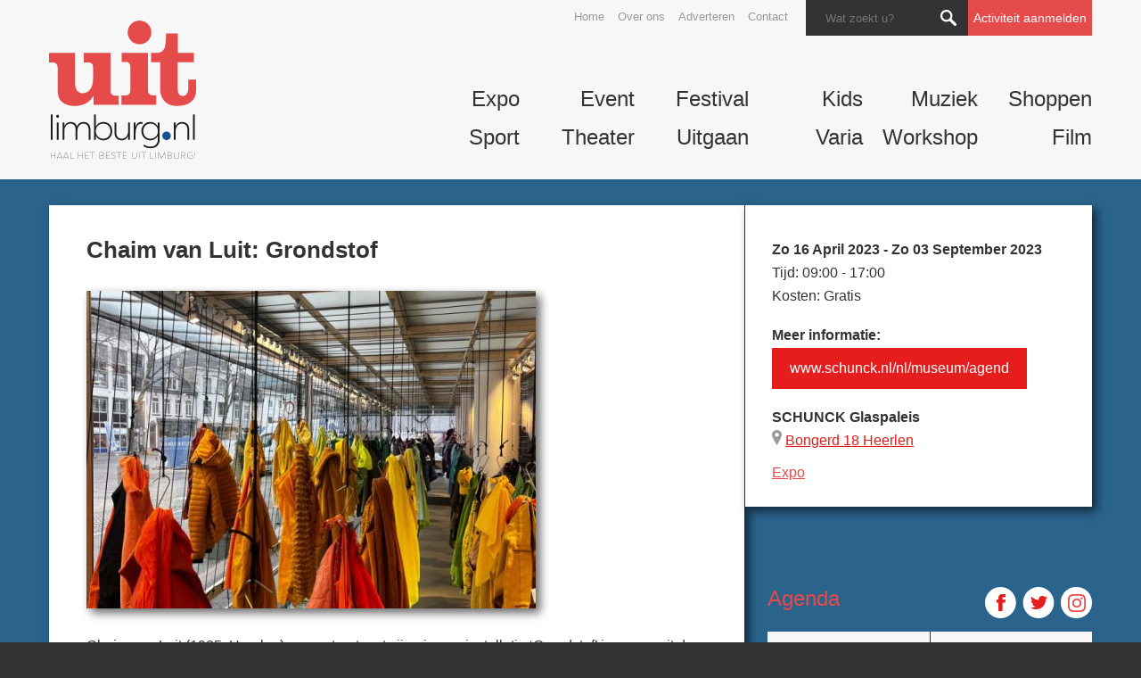

--- FILE ---
content_type: text/html; charset=UTF-8
request_url: https://www.uitlimburg.nl/item/chaim-van-luit-grondstof/
body_size: 12855
content:
<!doctype html>
<!--[if lt IE 7]> <html class="no-js lt-ie9 lt-ie8 lt-ie7" lang="nl-NL"> <![endif]-->
<!--[if IE 7]>    <html class="no-js lt-ie9 lt-ie8" lang="nl-NL"> <![endif]-->
<!--[if IE 8]>    <html class="no-js lt-ie9" lang="nl-NL"> <![endif]-->
<!--[if gt IE 8]><!--> <html class="no-js" lang="nl-NL"> <!--<![endif]-->
  <head>
    <meta charset="utf-8">
    <title>Chaim van Luit: Grondstof - UIT Limburg</title>
    <meta http-equiv="X-UA-Compatible" content="IE=edge,chrome=1">
    <meta name="HandheldFriendly" content="True">
    <meta name="MobileOptimized" content="320">
    <meta name="viewport" content="width=device-width, initial-scale=1.0"/>
    <link rel="shortcut icon" href="https://www.uitlimburg.nl/wp-content/themes/media/img/favicon.png">
    <link rel="pingback" href="https://www.uitlimburg.nl/xmlrpc.php">
    <script async="async" src="//use.typekit.net/lvg0cio.js"></script>
    <script>try {
        Typekit.load();
      } catch (e) {
      }</script>
    <meta name='robots' content='index, follow, max-image-preview:large, max-snippet:-1, max-video-preview:-1' />

	<!-- This site is optimized with the Yoast SEO plugin v22.4 - https://yoast.com/wordpress/plugins/seo/ -->
	<link rel="canonical" href="https://www.uitlimburg.nl/item/chaim-van-luit-grondstof/" />
	<meta property="og:locale" content="nl_NL" />
	<meta property="og:type" content="article" />
	<meta property="og:title" content="Chaim van Luit: Grondstof - UIT Limburg" />
	<meta property="og:url" content="https://www.uitlimburg.nl/item/chaim-van-luit-grondstof/" />
	<meta property="og:site_name" content="UIT Limburg" />
	<meta property="article:publisher" content="https://www.facebook.com/uitlimburg.nl/" />
	<meta property="og:image" content="https://www.uitlimburg.nl/wp-content/uploads/2023/03/1679561939.jpg" />
	<meta property="og:image:width" content="702" />
	<meta property="og:image:height" content="936" />
	<meta property="og:image:type" content="image/jpeg" />
	<meta name="twitter:card" content="summary_large_image" />
	<meta name="twitter:site" content="@uit_limburg" />
	<script type="application/ld+json" class="yoast-schema-graph">{"@context":"https://schema.org","@graph":[{"@type":"WebPage","@id":"https://www.uitlimburg.nl/item/chaim-van-luit-grondstof/","url":"https://www.uitlimburg.nl/item/chaim-van-luit-grondstof/","name":"Chaim van Luit: Grondstof - UIT Limburg","isPartOf":{"@id":"https://www.uitlimburg.nl/#website"},"primaryImageOfPage":{"@id":"https://www.uitlimburg.nl/item/chaim-van-luit-grondstof/#primaryimage"},"image":{"@id":"https://www.uitlimburg.nl/item/chaim-van-luit-grondstof/#primaryimage"},"thumbnailUrl":"https://www.uitlimburg.nl/wp-content/uploads/2023/03/1679561939.jpg","datePublished":"2023-03-23T11:25:32+00:00","dateModified":"2023-03-23T11:25:32+00:00","breadcrumb":{"@id":"https://www.uitlimburg.nl/item/chaim-van-luit-grondstof/#breadcrumb"},"inLanguage":"nl-NL","potentialAction":[{"@type":"ReadAction","target":["https://www.uitlimburg.nl/item/chaim-van-luit-grondstof/"]}]},{"@type":"ImageObject","inLanguage":"nl-NL","@id":"https://www.uitlimburg.nl/item/chaim-van-luit-grondstof/#primaryimage","url":"https://www.uitlimburg.nl/wp-content/uploads/2023/03/1679561939.jpg","contentUrl":"https://www.uitlimburg.nl/wp-content/uploads/2023/03/1679561939.jpg","width":702,"height":936},{"@type":"BreadcrumbList","@id":"https://www.uitlimburg.nl/item/chaim-van-luit-grondstof/#breadcrumb","itemListElement":[{"@type":"ListItem","position":1,"name":"Home","item":"https://www.uitlimburg.nl/"},{"@type":"ListItem","position":2,"name":"Items","item":"https://www.uitlimburg.nl/item/"},{"@type":"ListItem","position":3,"name":"Chaim van Luit: Grondstof"}]},{"@type":"WebSite","@id":"https://www.uitlimburg.nl/#website","url":"https://www.uitlimburg.nl/","name":"UIT Limburg","description":"","publisher":{"@id":"https://www.uitlimburg.nl/#organization"},"potentialAction":[{"@type":"SearchAction","target":{"@type":"EntryPoint","urlTemplate":"https://www.uitlimburg.nl/?s={search_term_string}"},"query-input":"required name=search_term_string"}],"inLanguage":"nl-NL"},{"@type":"Organization","@id":"https://www.uitlimburg.nl/#organization","name":"UIT Limburg","url":"https://www.uitlimburg.nl/","logo":{"@type":"ImageObject","inLanguage":"nl-NL","@id":"https://www.uitlimburg.nl/#/schema/logo/image/","url":"https://www.uitlimburg.nl/wp-content/uploads/2018/06/33540454_1059290994228427_1272629501641097216_n.png","contentUrl":"https://www.uitlimburg.nl/wp-content/uploads/2018/06/33540454_1059290994228427_1272629501641097216_n.png","width":463,"height":463,"caption":"UIT Limburg"},"image":{"@id":"https://www.uitlimburg.nl/#/schema/logo/image/"},"sameAs":["https://www.facebook.com/uitlimburg.nl/","https://twitter.com/uit_limburg","https://www.instagram.com/uitlimburg.nl/"]}]}</script>
	<!-- / Yoast SEO plugin. -->


<link rel='dns-prefetch' href='//ws.sharethis.com' />
<link rel="alternate" type="application/rss+xml" title="UIT Limburg &raquo; feed" href="https://www.uitlimburg.nl/feed/" />
<link rel="alternate" type="application/rss+xml" title="UIT Limburg &raquo; reactiesfeed" href="https://www.uitlimburg.nl/comments/feed/" />
<link rel="alternate" type="application/rss+xml" title="UIT Limburg &raquo; Chaim van Luit: Grondstof reactiesfeed" href="https://www.uitlimburg.nl/item/chaim-van-luit-grondstof/feed/" />
		<!-- This site uses the Google Analytics by MonsterInsights plugin v8.26.0 - Using Analytics tracking - https://www.monsterinsights.com/ -->
							<script src="//www.googletagmanager.com/gtag/js?id=G-7G8QPYMSM5"  data-cfasync="false" data-wpfc-render="false" type="text/javascript" async></script>
			<script data-cfasync="false" data-wpfc-render="false" type="text/javascript">
				var mi_version = '8.26.0';
				var mi_track_user = true;
				var mi_no_track_reason = '';
								var MonsterInsightsDefaultLocations = {"page_location":"https:\/\/www.uitlimburg.nl\/item\/chaim-van-luit-grondstof\/"};
				if ( typeof MonsterInsightsPrivacyGuardFilter === 'function' ) {
					var MonsterInsightsLocations = (typeof MonsterInsightsExcludeQuery === 'object') ? MonsterInsightsPrivacyGuardFilter( MonsterInsightsExcludeQuery ) : MonsterInsightsPrivacyGuardFilter( MonsterInsightsDefaultLocations );
				} else {
					var MonsterInsightsLocations = (typeof MonsterInsightsExcludeQuery === 'object') ? MonsterInsightsExcludeQuery : MonsterInsightsDefaultLocations;
				}

								var disableStrs = [
										'ga-disable-G-7G8QPYMSM5',
									];

				/* Function to detect opted out users */
				function __gtagTrackerIsOptedOut() {
					for (var index = 0; index < disableStrs.length; index++) {
						if (document.cookie.indexOf(disableStrs[index] + '=true') > -1) {
							return true;
						}
					}

					return false;
				}

				/* Disable tracking if the opt-out cookie exists. */
				if (__gtagTrackerIsOptedOut()) {
					for (var index = 0; index < disableStrs.length; index++) {
						window[disableStrs[index]] = true;
					}
				}

				/* Opt-out function */
				function __gtagTrackerOptout() {
					for (var index = 0; index < disableStrs.length; index++) {
						document.cookie = disableStrs[index] + '=true; expires=Thu, 31 Dec 2099 23:59:59 UTC; path=/';
						window[disableStrs[index]] = true;
					}
				}

				if ('undefined' === typeof gaOptout) {
					function gaOptout() {
						__gtagTrackerOptout();
					}
				}
								window.dataLayer = window.dataLayer || [];

				window.MonsterInsightsDualTracker = {
					helpers: {},
					trackers: {},
				};
				if (mi_track_user) {
					function __gtagDataLayer() {
						dataLayer.push(arguments);
					}

					function __gtagTracker(type, name, parameters) {
						if (!parameters) {
							parameters = {};
						}

						if (parameters.send_to) {
							__gtagDataLayer.apply(null, arguments);
							return;
						}

						if (type === 'event') {
														parameters.send_to = monsterinsights_frontend.v4_id;
							var hookName = name;
							if (typeof parameters['event_category'] !== 'undefined') {
								hookName = parameters['event_category'] + ':' + name;
							}

							if (typeof MonsterInsightsDualTracker.trackers[hookName] !== 'undefined') {
								MonsterInsightsDualTracker.trackers[hookName](parameters);
							} else {
								__gtagDataLayer('event', name, parameters);
							}
							
						} else {
							__gtagDataLayer.apply(null, arguments);
						}
					}

					__gtagTracker('js', new Date());
					__gtagTracker('set', {
						'developer_id.dZGIzZG': true,
											});
					if ( MonsterInsightsLocations.page_location ) {
						__gtagTracker('set', MonsterInsightsLocations);
					}
										__gtagTracker('config', 'G-7G8QPYMSM5', {"forceSSL":"true"} );
															window.gtag = __gtagTracker;										(function () {
						/* https://developers.google.com/analytics/devguides/collection/analyticsjs/ */
						/* ga and __gaTracker compatibility shim. */
						var noopfn = function () {
							return null;
						};
						var newtracker = function () {
							return new Tracker();
						};
						var Tracker = function () {
							return null;
						};
						var p = Tracker.prototype;
						p.get = noopfn;
						p.set = noopfn;
						p.send = function () {
							var args = Array.prototype.slice.call(arguments);
							args.unshift('send');
							__gaTracker.apply(null, args);
						};
						var __gaTracker = function () {
							var len = arguments.length;
							if (len === 0) {
								return;
							}
							var f = arguments[len - 1];
							if (typeof f !== 'object' || f === null || typeof f.hitCallback !== 'function') {
								if ('send' === arguments[0]) {
									var hitConverted, hitObject = false, action;
									if ('event' === arguments[1]) {
										if ('undefined' !== typeof arguments[3]) {
											hitObject = {
												'eventAction': arguments[3],
												'eventCategory': arguments[2],
												'eventLabel': arguments[4],
												'value': arguments[5] ? arguments[5] : 1,
											}
										}
									}
									if ('pageview' === arguments[1]) {
										if ('undefined' !== typeof arguments[2]) {
											hitObject = {
												'eventAction': 'page_view',
												'page_path': arguments[2],
											}
										}
									}
									if (typeof arguments[2] === 'object') {
										hitObject = arguments[2];
									}
									if (typeof arguments[5] === 'object') {
										Object.assign(hitObject, arguments[5]);
									}
									if ('undefined' !== typeof arguments[1].hitType) {
										hitObject = arguments[1];
										if ('pageview' === hitObject.hitType) {
											hitObject.eventAction = 'page_view';
										}
									}
									if (hitObject) {
										action = 'timing' === arguments[1].hitType ? 'timing_complete' : hitObject.eventAction;
										hitConverted = mapArgs(hitObject);
										__gtagTracker('event', action, hitConverted);
									}
								}
								return;
							}

							function mapArgs(args) {
								var arg, hit = {};
								var gaMap = {
									'eventCategory': 'event_category',
									'eventAction': 'event_action',
									'eventLabel': 'event_label',
									'eventValue': 'event_value',
									'nonInteraction': 'non_interaction',
									'timingCategory': 'event_category',
									'timingVar': 'name',
									'timingValue': 'value',
									'timingLabel': 'event_label',
									'page': 'page_path',
									'location': 'page_location',
									'title': 'page_title',
									'referrer' : 'page_referrer',
								};
								for (arg in args) {
																		if (!(!args.hasOwnProperty(arg) || !gaMap.hasOwnProperty(arg))) {
										hit[gaMap[arg]] = args[arg];
									} else {
										hit[arg] = args[arg];
									}
								}
								return hit;
							}

							try {
								f.hitCallback();
							} catch (ex) {
							}
						};
						__gaTracker.create = newtracker;
						__gaTracker.getByName = newtracker;
						__gaTracker.getAll = function () {
							return [];
						};
						__gaTracker.remove = noopfn;
						__gaTracker.loaded = true;
						window['__gaTracker'] = __gaTracker;
					})();
									} else {
										console.log("");
					(function () {
						function __gtagTracker() {
							return null;
						}

						window['__gtagTracker'] = __gtagTracker;
						window['gtag'] = __gtagTracker;
					})();
									}
			</script>
				<!-- / Google Analytics by MonsterInsights -->
		<script type="text/javascript">
/* <![CDATA[ */
window._wpemojiSettings = {"baseUrl":"https:\/\/s.w.org\/images\/core\/emoji\/15.0.3\/72x72\/","ext":".png","svgUrl":"https:\/\/s.w.org\/images\/core\/emoji\/15.0.3\/svg\/","svgExt":".svg","source":{"concatemoji":"https:\/\/www.uitlimburg.nl\/wp-includes\/js\/wp-emoji-release.min.js"}};
/*! This file is auto-generated */
!function(i,n){var o,s,e;function c(e){try{var t={supportTests:e,timestamp:(new Date).valueOf()};sessionStorage.setItem(o,JSON.stringify(t))}catch(e){}}function p(e,t,n){e.clearRect(0,0,e.canvas.width,e.canvas.height),e.fillText(t,0,0);var t=new Uint32Array(e.getImageData(0,0,e.canvas.width,e.canvas.height).data),r=(e.clearRect(0,0,e.canvas.width,e.canvas.height),e.fillText(n,0,0),new Uint32Array(e.getImageData(0,0,e.canvas.width,e.canvas.height).data));return t.every(function(e,t){return e===r[t]})}function u(e,t,n){switch(t){case"flag":return n(e,"\ud83c\udff3\ufe0f\u200d\u26a7\ufe0f","\ud83c\udff3\ufe0f\u200b\u26a7\ufe0f")?!1:!n(e,"\ud83c\uddfa\ud83c\uddf3","\ud83c\uddfa\u200b\ud83c\uddf3")&&!n(e,"\ud83c\udff4\udb40\udc67\udb40\udc62\udb40\udc65\udb40\udc6e\udb40\udc67\udb40\udc7f","\ud83c\udff4\u200b\udb40\udc67\u200b\udb40\udc62\u200b\udb40\udc65\u200b\udb40\udc6e\u200b\udb40\udc67\u200b\udb40\udc7f");case"emoji":return!n(e,"\ud83d\udc26\u200d\u2b1b","\ud83d\udc26\u200b\u2b1b")}return!1}function f(e,t,n){var r="undefined"!=typeof WorkerGlobalScope&&self instanceof WorkerGlobalScope?new OffscreenCanvas(300,150):i.createElement("canvas"),a=r.getContext("2d",{willReadFrequently:!0}),o=(a.textBaseline="top",a.font="600 32px Arial",{});return e.forEach(function(e){o[e]=t(a,e,n)}),o}function t(e){var t=i.createElement("script");t.src=e,t.defer=!0,i.head.appendChild(t)}"undefined"!=typeof Promise&&(o="wpEmojiSettingsSupports",s=["flag","emoji"],n.supports={everything:!0,everythingExceptFlag:!0},e=new Promise(function(e){i.addEventListener("DOMContentLoaded",e,{once:!0})}),new Promise(function(t){var n=function(){try{var e=JSON.parse(sessionStorage.getItem(o));if("object"==typeof e&&"number"==typeof e.timestamp&&(new Date).valueOf()<e.timestamp+604800&&"object"==typeof e.supportTests)return e.supportTests}catch(e){}return null}();if(!n){if("undefined"!=typeof Worker&&"undefined"!=typeof OffscreenCanvas&&"undefined"!=typeof URL&&URL.createObjectURL&&"undefined"!=typeof Blob)try{var e="postMessage("+f.toString()+"("+[JSON.stringify(s),u.toString(),p.toString()].join(",")+"));",r=new Blob([e],{type:"text/javascript"}),a=new Worker(URL.createObjectURL(r),{name:"wpTestEmojiSupports"});return void(a.onmessage=function(e){c(n=e.data),a.terminate(),t(n)})}catch(e){}c(n=f(s,u,p))}t(n)}).then(function(e){for(var t in e)n.supports[t]=e[t],n.supports.everything=n.supports.everything&&n.supports[t],"flag"!==t&&(n.supports.everythingExceptFlag=n.supports.everythingExceptFlag&&n.supports[t]);n.supports.everythingExceptFlag=n.supports.everythingExceptFlag&&!n.supports.flag,n.DOMReady=!1,n.readyCallback=function(){n.DOMReady=!0}}).then(function(){return e}).then(function(){var e;n.supports.everything||(n.readyCallback(),(e=n.source||{}).concatemoji?t(e.concatemoji):e.wpemoji&&e.twemoji&&(t(e.twemoji),t(e.wpemoji)))}))}((window,document),window._wpemojiSettings);
/* ]]> */
</script>
<style id='wp-emoji-styles-inline-css' type='text/css'>

	img.wp-smiley, img.emoji {
		display: inline !important;
		border: none !important;
		box-shadow: none !important;
		height: 1em !important;
		width: 1em !important;
		margin: 0 0.07em !important;
		vertical-align: -0.1em !important;
		background: none !important;
		padding: 0 !important;
	}
</style>
<link rel='stylesheet' id='wp-block-library-css' href='https://www.uitlimburg.nl/wp-includes/css/dist/block-library/style.min.css' type='text/css' media='all' />
<style id='classic-theme-styles-inline-css' type='text/css'>
/*! This file is auto-generated */
.wp-block-button__link{color:#fff;background-color:#32373c;border-radius:9999px;box-shadow:none;text-decoration:none;padding:calc(.667em + 2px) calc(1.333em + 2px);font-size:1.125em}.wp-block-file__button{background:#32373c;color:#fff;text-decoration:none}
</style>
<style id='global-styles-inline-css' type='text/css'>
body{--wp--preset--color--black: #000000;--wp--preset--color--cyan-bluish-gray: #abb8c3;--wp--preset--color--white: #ffffff;--wp--preset--color--pale-pink: #f78da7;--wp--preset--color--vivid-red: #cf2e2e;--wp--preset--color--luminous-vivid-orange: #ff6900;--wp--preset--color--luminous-vivid-amber: #fcb900;--wp--preset--color--light-green-cyan: #7bdcb5;--wp--preset--color--vivid-green-cyan: #00d084;--wp--preset--color--pale-cyan-blue: #8ed1fc;--wp--preset--color--vivid-cyan-blue: #0693e3;--wp--preset--color--vivid-purple: #9b51e0;--wp--preset--gradient--vivid-cyan-blue-to-vivid-purple: linear-gradient(135deg,rgba(6,147,227,1) 0%,rgb(155,81,224) 100%);--wp--preset--gradient--light-green-cyan-to-vivid-green-cyan: linear-gradient(135deg,rgb(122,220,180) 0%,rgb(0,208,130) 100%);--wp--preset--gradient--luminous-vivid-amber-to-luminous-vivid-orange: linear-gradient(135deg,rgba(252,185,0,1) 0%,rgba(255,105,0,1) 100%);--wp--preset--gradient--luminous-vivid-orange-to-vivid-red: linear-gradient(135deg,rgba(255,105,0,1) 0%,rgb(207,46,46) 100%);--wp--preset--gradient--very-light-gray-to-cyan-bluish-gray: linear-gradient(135deg,rgb(238,238,238) 0%,rgb(169,184,195) 100%);--wp--preset--gradient--cool-to-warm-spectrum: linear-gradient(135deg,rgb(74,234,220) 0%,rgb(151,120,209) 20%,rgb(207,42,186) 40%,rgb(238,44,130) 60%,rgb(251,105,98) 80%,rgb(254,248,76) 100%);--wp--preset--gradient--blush-light-purple: linear-gradient(135deg,rgb(255,206,236) 0%,rgb(152,150,240) 100%);--wp--preset--gradient--blush-bordeaux: linear-gradient(135deg,rgb(254,205,165) 0%,rgb(254,45,45) 50%,rgb(107,0,62) 100%);--wp--preset--gradient--luminous-dusk: linear-gradient(135deg,rgb(255,203,112) 0%,rgb(199,81,192) 50%,rgb(65,88,208) 100%);--wp--preset--gradient--pale-ocean: linear-gradient(135deg,rgb(255,245,203) 0%,rgb(182,227,212) 50%,rgb(51,167,181) 100%);--wp--preset--gradient--electric-grass: linear-gradient(135deg,rgb(202,248,128) 0%,rgb(113,206,126) 100%);--wp--preset--gradient--midnight: linear-gradient(135deg,rgb(2,3,129) 0%,rgb(40,116,252) 100%);--wp--preset--font-size--small: 13px;--wp--preset--font-size--medium: 20px;--wp--preset--font-size--large: 36px;--wp--preset--font-size--x-large: 42px;--wp--preset--spacing--20: 0.44rem;--wp--preset--spacing--30: 0.67rem;--wp--preset--spacing--40: 1rem;--wp--preset--spacing--50: 1.5rem;--wp--preset--spacing--60: 2.25rem;--wp--preset--spacing--70: 3.38rem;--wp--preset--spacing--80: 5.06rem;--wp--preset--shadow--natural: 6px 6px 9px rgba(0, 0, 0, 0.2);--wp--preset--shadow--deep: 12px 12px 50px rgba(0, 0, 0, 0.4);--wp--preset--shadow--sharp: 6px 6px 0px rgba(0, 0, 0, 0.2);--wp--preset--shadow--outlined: 6px 6px 0px -3px rgba(255, 255, 255, 1), 6px 6px rgba(0, 0, 0, 1);--wp--preset--shadow--crisp: 6px 6px 0px rgba(0, 0, 0, 1);}:where(.is-layout-flex){gap: 0.5em;}:where(.is-layout-grid){gap: 0.5em;}body .is-layout-flow > .alignleft{float: left;margin-inline-start: 0;margin-inline-end: 2em;}body .is-layout-flow > .alignright{float: right;margin-inline-start: 2em;margin-inline-end: 0;}body .is-layout-flow > .aligncenter{margin-left: auto !important;margin-right: auto !important;}body .is-layout-constrained > .alignleft{float: left;margin-inline-start: 0;margin-inline-end: 2em;}body .is-layout-constrained > .alignright{float: right;margin-inline-start: 2em;margin-inline-end: 0;}body .is-layout-constrained > .aligncenter{margin-left: auto !important;margin-right: auto !important;}body .is-layout-constrained > :where(:not(.alignleft):not(.alignright):not(.alignfull)){max-width: var(--wp--style--global--content-size);margin-left: auto !important;margin-right: auto !important;}body .is-layout-constrained > .alignwide{max-width: var(--wp--style--global--wide-size);}body .is-layout-flex{display: flex;}body .is-layout-flex{flex-wrap: wrap;align-items: center;}body .is-layout-flex > *{margin: 0;}body .is-layout-grid{display: grid;}body .is-layout-grid > *{margin: 0;}:where(.wp-block-columns.is-layout-flex){gap: 2em;}:where(.wp-block-columns.is-layout-grid){gap: 2em;}:where(.wp-block-post-template.is-layout-flex){gap: 1.25em;}:where(.wp-block-post-template.is-layout-grid){gap: 1.25em;}.has-black-color{color: var(--wp--preset--color--black) !important;}.has-cyan-bluish-gray-color{color: var(--wp--preset--color--cyan-bluish-gray) !important;}.has-white-color{color: var(--wp--preset--color--white) !important;}.has-pale-pink-color{color: var(--wp--preset--color--pale-pink) !important;}.has-vivid-red-color{color: var(--wp--preset--color--vivid-red) !important;}.has-luminous-vivid-orange-color{color: var(--wp--preset--color--luminous-vivid-orange) !important;}.has-luminous-vivid-amber-color{color: var(--wp--preset--color--luminous-vivid-amber) !important;}.has-light-green-cyan-color{color: var(--wp--preset--color--light-green-cyan) !important;}.has-vivid-green-cyan-color{color: var(--wp--preset--color--vivid-green-cyan) !important;}.has-pale-cyan-blue-color{color: var(--wp--preset--color--pale-cyan-blue) !important;}.has-vivid-cyan-blue-color{color: var(--wp--preset--color--vivid-cyan-blue) !important;}.has-vivid-purple-color{color: var(--wp--preset--color--vivid-purple) !important;}.has-black-background-color{background-color: var(--wp--preset--color--black) !important;}.has-cyan-bluish-gray-background-color{background-color: var(--wp--preset--color--cyan-bluish-gray) !important;}.has-white-background-color{background-color: var(--wp--preset--color--white) !important;}.has-pale-pink-background-color{background-color: var(--wp--preset--color--pale-pink) !important;}.has-vivid-red-background-color{background-color: var(--wp--preset--color--vivid-red) !important;}.has-luminous-vivid-orange-background-color{background-color: var(--wp--preset--color--luminous-vivid-orange) !important;}.has-luminous-vivid-amber-background-color{background-color: var(--wp--preset--color--luminous-vivid-amber) !important;}.has-light-green-cyan-background-color{background-color: var(--wp--preset--color--light-green-cyan) !important;}.has-vivid-green-cyan-background-color{background-color: var(--wp--preset--color--vivid-green-cyan) !important;}.has-pale-cyan-blue-background-color{background-color: var(--wp--preset--color--pale-cyan-blue) !important;}.has-vivid-cyan-blue-background-color{background-color: var(--wp--preset--color--vivid-cyan-blue) !important;}.has-vivid-purple-background-color{background-color: var(--wp--preset--color--vivid-purple) !important;}.has-black-border-color{border-color: var(--wp--preset--color--black) !important;}.has-cyan-bluish-gray-border-color{border-color: var(--wp--preset--color--cyan-bluish-gray) !important;}.has-white-border-color{border-color: var(--wp--preset--color--white) !important;}.has-pale-pink-border-color{border-color: var(--wp--preset--color--pale-pink) !important;}.has-vivid-red-border-color{border-color: var(--wp--preset--color--vivid-red) !important;}.has-luminous-vivid-orange-border-color{border-color: var(--wp--preset--color--luminous-vivid-orange) !important;}.has-luminous-vivid-amber-border-color{border-color: var(--wp--preset--color--luminous-vivid-amber) !important;}.has-light-green-cyan-border-color{border-color: var(--wp--preset--color--light-green-cyan) !important;}.has-vivid-green-cyan-border-color{border-color: var(--wp--preset--color--vivid-green-cyan) !important;}.has-pale-cyan-blue-border-color{border-color: var(--wp--preset--color--pale-cyan-blue) !important;}.has-vivid-cyan-blue-border-color{border-color: var(--wp--preset--color--vivid-cyan-blue) !important;}.has-vivid-purple-border-color{border-color: var(--wp--preset--color--vivid-purple) !important;}.has-vivid-cyan-blue-to-vivid-purple-gradient-background{background: var(--wp--preset--gradient--vivid-cyan-blue-to-vivid-purple) !important;}.has-light-green-cyan-to-vivid-green-cyan-gradient-background{background: var(--wp--preset--gradient--light-green-cyan-to-vivid-green-cyan) !important;}.has-luminous-vivid-amber-to-luminous-vivid-orange-gradient-background{background: var(--wp--preset--gradient--luminous-vivid-amber-to-luminous-vivid-orange) !important;}.has-luminous-vivid-orange-to-vivid-red-gradient-background{background: var(--wp--preset--gradient--luminous-vivid-orange-to-vivid-red) !important;}.has-very-light-gray-to-cyan-bluish-gray-gradient-background{background: var(--wp--preset--gradient--very-light-gray-to-cyan-bluish-gray) !important;}.has-cool-to-warm-spectrum-gradient-background{background: var(--wp--preset--gradient--cool-to-warm-spectrum) !important;}.has-blush-light-purple-gradient-background{background: var(--wp--preset--gradient--blush-light-purple) !important;}.has-blush-bordeaux-gradient-background{background: var(--wp--preset--gradient--blush-bordeaux) !important;}.has-luminous-dusk-gradient-background{background: var(--wp--preset--gradient--luminous-dusk) !important;}.has-pale-ocean-gradient-background{background: var(--wp--preset--gradient--pale-ocean) !important;}.has-electric-grass-gradient-background{background: var(--wp--preset--gradient--electric-grass) !important;}.has-midnight-gradient-background{background: var(--wp--preset--gradient--midnight) !important;}.has-small-font-size{font-size: var(--wp--preset--font-size--small) !important;}.has-medium-font-size{font-size: var(--wp--preset--font-size--medium) !important;}.has-large-font-size{font-size: var(--wp--preset--font-size--large) !important;}.has-x-large-font-size{font-size: var(--wp--preset--font-size--x-large) !important;}
.wp-block-navigation a:where(:not(.wp-element-button)){color: inherit;}
:where(.wp-block-post-template.is-layout-flex){gap: 1.25em;}:where(.wp-block-post-template.is-layout-grid){gap: 1.25em;}
:where(.wp-block-columns.is-layout-flex){gap: 2em;}:where(.wp-block-columns.is-layout-grid){gap: 2em;}
.wp-block-pullquote{font-size: 1.5em;line-height: 1.6;}
</style>
<link rel='stylesheet' id='vc_plugin_table_style_css-css' href='https://www.uitlimburg.nl/wp-content/plugins/easy-tables-vc/assets/css/style.css' type='text/css' media='all' />
<link rel='stylesheet' id='vc_plugin_themes_css-css' href='https://www.uitlimburg.nl/wp-content/plugins/easy-tables-vc/assets/css/themes.css' type='text/css' media='all' />
<link rel='stylesheet' id='compiled-css' href='https://www.uitlimburg.nl/wp-content/themes/media/css/main.css' type='text/css' media='all' />
<script type="text/javascript" src="https://www.uitlimburg.nl/wp-content/plugins/google-analytics-for-wordpress/assets/js/frontend-gtag.min.js" id="monsterinsights-frontend-script-js"></script>
<script data-cfasync="false" data-wpfc-render="false" type="text/javascript" id='monsterinsights-frontend-script-js-extra'>/* <![CDATA[ */
var monsterinsights_frontend = {"js_events_tracking":"true","download_extensions":"doc,pdf,ppt,zip,xls,docx,pptx,xlsx","inbound_paths":"[]","home_url":"https:\/\/www.uitlimburg.nl","hash_tracking":"false","v4_id":"G-7G8QPYMSM5"};/* ]]> */
</script>
<script id='st_insights_js' type="text/javascript" src="https://ws.sharethis.com/button/st_insights.js?publisher=4d48b7c5-0ae3-43d4-bfbe-3ff8c17a8ae6&amp;product=simpleshare" id="ssba-sharethis-js"></script>
<script type="text/javascript" id="compiled-js-extra">
/* <![CDATA[ */
var ajaxSettings = {"url":"https:\/\/www.uitlimburg.nl\/wp-admin\/admin-ajax.php","base":"https:\/\/www.uitlimburg.nl","is_user":"","templates":"https:\/\/www.uitlimburg.nl\/wp-content\/themes\/media","timer":null,"templateName":"","itemLink":"https:\/\/www.uitlimburg.nl\/item\/","nonce":"525672e13c"};
/* ]]> */
</script>
<script type="text/javascript" async="async" src="https://www.uitlimburg.nl/wp-content/themes/media/js/main.min.js" id="compiled-js"></script>
<script type="text/javascript" src="https://www.uitlimburg.nl/wp-includes/js/jquery/jquery.min.js" id="jquery-core-js"></script>
<script type="text/javascript" src="https://www.uitlimburg.nl/wp-includes/js/jquery/jquery-migrate.min.js" id="jquery-migrate-js"></script>
<script></script><link rel="https://api.w.org/" href="https://www.uitlimburg.nl/wp-json/" /><link rel='shortlink' href='https://www.uitlimburg.nl/?p=4394' />
<link rel="alternate" type="application/json+oembed" href="https://www.uitlimburg.nl/wp-json/oembed/1.0/embed?url=https%3A%2F%2Fwww.uitlimburg.nl%2Fitem%2Fchaim-van-luit-grondstof%2F" />
<link rel="alternate" type="text/xml+oembed" href="https://www.uitlimburg.nl/wp-json/oembed/1.0/embed?url=https%3A%2F%2Fwww.uitlimburg.nl%2Fitem%2Fchaim-van-luit-grondstof%2F&#038;format=xml" />
<meta name="generator" content="Powered by WPBakery Page Builder - drag and drop page builder for WordPress."/>
<noscript><style> .wpb_animate_when_almost_visible { opacity: 1; }</style></noscript>    
	<style>



.agenda__item__title{
	font-size: 16px !important; 
}

.bg-placeholder, .content__inner_home{
    background: none !important;
}
.item__premium_rand{
    border-bottom: 30px solid rgba(0,0,0,0) !important;
}

.agenda-list{
    list-style-type: none !important;
}

.w-item-small, .w-special-item, .item__thumb, .w-pag, .w-item_loop{
    box-shadow: 5px 5px 10px rgba(0,0,0,0.6);
}
.row_similar, .content__inner_item{
    background: none !important;
}
.content__inner_item:after{
    border-right: 1px solid rgba(0,0,0,0) !important;
}
.item__side{
    border-left: 1px solid #333;
    box-shadow: 5px 5px 10px rgba(0,0,0,0.6);
}
.w-item_single-full, .w-content_share{
    background: #fff;
    box-shadow: 5px 5px 10px rgba(0,0,0,0.6);
}

.agenda__secondaty{
    background: #6699A5 !important;
}

	</style>
        <!-- Global site tag (gtag.js) - Google Analytics -->
        <script async src="https://www.googletagmanager.com/gtag/js?id=UA-119525320-1"></script>
        <script>
        window.dataLayer = window.dataLayer || [];
        function gtag(){dataLayer.push(arguments);}
        gtag('js', new Date());
        gtag('config', 'UA-119525320-1');
        </script>
  </head>
  <body class="item-template-default single single-item postid-4394 single-format-standard wpb-js-composer js-comp-ver-7.5 vc_responsive">
      <div id="fb-root"></div>
<script>(function(d, s, id) {
var js, fjs = d.getElementsByTagName(s)[0];
if (d.getElementById(id)) return;
js = d.createElement(s); js.id = id;
js.src = 'https://connect.facebook.net/nl_NL/sdk.js#xfbml=1&version=v3.0';
fjs.parentNode.insertBefore(js, fjs);
}(document, 'script', 'facebook-jssdk'));</script>
    <header id="header" role="banner">
      <div id="inner-header" class="row">
        <div class="large-12 columns">

          <div class="row">
            <div class="large-4 columns one-line header__left">
              <h1 id="logo">
                <a href="https://www.uitlimburg.nl" rel="nofollow">UIT Limburg</a>
              </h1>
              <div class="logo-descr">
                <small></small>
                <p></p>
              </div>
            </div><!-- col -->
            <div class="large-8 columns header__right">


              <div class="form-actions">
                <form id="top-search" action="https://www.uitlimburg.nl" method="get" title="Wat zoekt u?">
                  <input type="text" name="s" placeholder="Wat zoekt u?">
                  <input type="submit" title="Wat zoekt u?" value="">
                </form>
                                                  <a href="https://www.uitlimburg.nl/activiteit-aanmelden/" >Activiteit aanmelden</a>
                                
              </div>

              <div class="clearfix w-top-nav"><ul id="top-nav" class="menu"><li id="menu-item-307" class="menu-item menu-item-type-post_type menu-item-object-page menu-item-home menu-item-307"><a href="https://www.uitlimburg.nl/">Home</a></li>
<li id="menu-item-306" class="menu-item menu-item-type-post_type menu-item-object-page menu-item-306"><a href="https://www.uitlimburg.nl/over-ons/">Over ons</a></li>
<li id="menu-item-402" class="menu-item menu-item-type-post_type menu-item-object-page menu-item-402"><a href="https://www.uitlimburg.nl/adverteren/">Adverteren</a></li>
<li id="menu-item-309" class="menu-item menu-item-type-post_type menu-item-object-page menu-item-309"><a href="https://www.uitlimburg.nl/contact/">Contact</a></li>
</ul></div>
              <div class="menu-main-menu-container"><ul id="main-nav" class="menu"><li id="menu-item-310" class="menu-item menu-item-type-taxonomy menu-item-object-item_categories menu-item-310"><a href="https://www.uitlimburg.nl/item_categories/expo/">Expo</a></li>
<li id="menu-item-347" class="menu-item menu-item-type-taxonomy menu-item-object-item_categories menu-item-347"><a href="https://www.uitlimburg.nl/item_categories/event/">Event</a></li>
<li id="menu-item-334" class="menu-item menu-item-type-taxonomy menu-item-object-item_categories menu-item-334"><a href="https://www.uitlimburg.nl/item_categories/festival/">Festival</a></li>
<li id="menu-item-336" class="menu-item menu-item-type-taxonomy menu-item-object-item_categories menu-item-336"><a href="https://www.uitlimburg.nl/item_categories/kids/">Kids</a></li>
<li id="menu-item-337" class="menu-item menu-item-type-taxonomy menu-item-object-item_categories menu-item-337"><a href="https://www.uitlimburg.nl/item_categories/muziek/">Muziek</a></li>
<li id="menu-item-338" class="menu-item menu-item-type-taxonomy menu-item-object-item_categories menu-item-338"><a href="https://www.uitlimburg.nl/item_categories/shoppen/">Shoppen</a></li>
<li id="menu-item-339" class="menu-item menu-item-type-taxonomy menu-item-object-item_categories menu-item-339"><a href="https://www.uitlimburg.nl/item_categories/sport/">Sport</a></li>
<li id="menu-item-340" class="menu-item menu-item-type-taxonomy menu-item-object-item_categories menu-item-340"><a href="https://www.uitlimburg.nl/item_categories/theater/">Theater</a></li>
<li id="menu-item-341" class="menu-item menu-item-type-taxonomy menu-item-object-item_categories menu-item-341"><a href="https://www.uitlimburg.nl/item_categories/uitgaan/">Uitgaan</a></li>
<li id="menu-item-342" class="menu-item menu-item-type-taxonomy menu-item-object-item_categories menu-item-342"><a href="https://www.uitlimburg.nl/item_categories/varia/">Varia</a></li>
<li id="menu-item-343" class="menu-item menu-item-type-taxonomy menu-item-object-item_categories menu-item-343"><a href="https://www.uitlimburg.nl/item_categories/workshop/">Workshop</a></li>
<li id="menu-item-2151" class="menu-item menu-item-type-taxonomy menu-item-object-item_categories menu-item-2151"><a href="https://www.uitlimburg.nl/item_categories/film/">Film</a></li>
</ul></div>
            </div><!-- col -->
          </div><!-- row -->














        </div>
      </div>




    </header><main id="content" class="bgimg">
  <div class="row clearfix inner-content">
    <div class="large-12 columns">


      <div class="w-content w-content__single">

        <div class="row collapse">
          <div class="large-8 columns content__inner content__inner_item ">

            <div class="w-item_single-full">

              <h1>Chaim van Luit: Grondstof</h1>

              <img width="504" height="356" src="https://www.uitlimburg.nl/wp-content/uploads/2023/03/1679561939-504x356.jpg" class="item__thumb wp-post-image" alt="" decoding="async" fetchpriority="high" />
              
              <p><p>Chaim van Luit (1985, Heerlen) presenteert met zijn nieuwe installatie ‘Grondstof’ in en vanuit de vitrine een installatie over het mijnverleden én -heden.</p>
<p>Bij Chaim van Luit is de fysieke zoektocht in wezen het kunstwerk. Hij verzamelt uitzonderlijke sporen van menselijk, en soms dierlijk, handelen. Het resulteert in herinterpretaties in de vorm neoninstallaties, schilderijen of sculpturen. Hierbij is zijn graffitiachtergrond voelbaar.</p>
<p>Voor ‘Grondstof’ werd Van Luit geïnspireerd door een opbergsysteem met kledinghaken en kettingen dat gedurende de mijnbouw veelvuldig werd gebruikt. Bij het lokale recyclebedrijf RD4 heeft hij samen met medewerkers van het bedrijf kledingstukken en andere accessoires op kleur verzameld. Hiermee creëerde hij een dertig-meter-brede regenboog van stof in de volle breedte &#8211; én diepte- van de vitrine.</p>

                
            </div>

            <div class="hr_full"></div>

            <div class="w-content_share">
              <div class="row collapse">
                <div class="large-12 columns">

                  <!-- Simple Share Buttons Adder (8.5.0) simplesharebuttons.com --><div class="ssba-classic-2 ssba ssbp-wrap alignleft ssbp--theme-1"><div style="text-align:left"><span class="ssba-share-text">Share this...</span><br/><a data-site="facebook" class="ssba_facebook_share ssba_share_link" href="https://www.facebook.com/sharer.php?t=Chaim van Luit: Grondstof&u=https://www.uitlimburg.nl/item/chaim-van-luit-grondstof/"  target=_blank  style="color:; background-color: ; height: 48px; width: 48px; " ><img src="https://www.uitlimburg.nl/wp-content/plugins/simple-share-buttons-adder/buttons/somacro/facebook.png" style="width: 35px;" title="facebook" class="ssba ssba-img" alt="Share on facebook" /><div title="Facebook" class="ssbp-text">Facebook</div></a><a data-site="google" class="ssba_google_share ssba_share_link" href=""  target=_blank  style="color:; background-color: ; height: 48px; width: 48px; " ><img src="https://www.uitlimburg.nl/wp-content/plugins/simple-share-buttons-adder/buttons/somacro/google.png" style="width: 35px;" title="google" class="ssba ssba-img" alt="Share on google" /><div title="Google" class="ssbp-text">Google</div></a><a data-site="twitter" class="ssba_twitter_share ssba_share_link" href="https://twitter.com/intent/tweet?text=Chaim van Luit: Grondstof&url=https://www.uitlimburg.nl/item/chaim-van-luit-grondstof/&via="  target=_blank  style="color:; background-color: ; height: 48px; width: 48px; " ><img src="https://www.uitlimburg.nl/wp-content/plugins/simple-share-buttons-adder/buttons/somacro/twitter.png" style="width: 35px;" title="twitter" class="ssba ssba-img" alt="Share on twitter" /><div title="Twitter" class="ssbp-text">Twitter</div></a><a data-site="linkedin" class="ssba_linkedin_share ssba_share_link" href="https://www.linkedin.com/shareArticle?title=Chaim van Luit: Grondstof&url=https://www.uitlimburg.nl/item/chaim-van-luit-grondstof/"  target=_blank  style="color:; background-color: ; height: 48px; width: 48px; " ><img src="https://www.uitlimburg.nl/wp-content/plugins/simple-share-buttons-adder/buttons/somacro/linkedin.png" style="width: 35px;" title="linkedin" class="ssba ssba-img" alt="Share on linkedin" /><div title="Linkedin" class="ssbp-text">Linkedin</div></a><a data-site="email" class="ssba_email_share ssba_share_link" href="mailto:?subject=Chaim van Luit: Grondstof&body=https://www.uitlimburg.nl/item/chaim-van-luit-grondstof/"  target=_blank  style="color:; background-color: ; height: 48px; width: 48px; " ><img src="https://www.uitlimburg.nl/wp-content/plugins/simple-share-buttons-adder/buttons/somacro/email.png" style="width: 35px;" title="email" class="ssba ssba-img" alt="Share on email" /><div title="Email" class="ssbp-text">Email</div></a></div></div>                </div><!-- col -->
              </div><!-- row -->
            </div><!-- w-content_share -->


            <div class="row row_similar collapse">
              <div class="large-12 columns">
                
                  <h4 class="item__title_cats">Meer Expo</h4>









                  
                    <div class="row collapse">

                      

                        <div class="medium-6 columns single__bottom-items colNum1">
                          <a href="https://www.uitlimburg.nl/item/expositie-de-favorieten-van-sjef-hutschemakers/" class="w-item-small">
                            <span class="item-small_bg" style="background-image: url('https://www.uitlimburg.nl/wp-content/uploads/2025/12/1766826609.jpg')" ></span>

                            <div class="item_small-info">
                              <p class="item_smal__date">

                                

                                Za 17 Jan                                  - Zo 01 Feb                                                                <span class="small__cats"> - Expo</span>
                              </p>
                              <h3>EXPOSITIE – De favorieten van Sjef Hutschemakers</h3>
                            </div>
                          </a>

                        </div><!-- col -->
                                            </div><!-- row -->

                     






                 

              </div><!-- col -->

            </div><!-- row -->






          </div><!-- col -->

          <div class="large-4 columns w-item__side ">
            <div class="bg-placeholder"></div>
            <div class="item__side">
              


              <p class="item__side_date">Zo 16 April 2023

                                  - Zo 03 September 2023                              </p>
              <p>Tijd: 09:00 - 17:00</p>
              <p>Kosten: Gratis</p>



              
                                  <p class="item__side_tickets-area">Meer informatie:</p>
                  <!--<a href="//www.schunck.nl/nl/museum/agenda/chaim-van-luit" target="_blank" class="link_tickets_inner link_tickets_inner_clean">www.schunck.nl/nl/museum/agenda/chaim-van-luit</a>-->
<a href="//www.schunck.nl/nl/museum/agenda/chaim-van-luit" target="_blank" class="link_tickets_inner link_tickets_inner_clean">www.schunck.nl/nl/museum/agend</a>
                
              


                              <p class="item__side_location">SCHUNCK Glaspaleis</p>


                
                  <a href="//www.google.com.ua/maps/place/Bongerd 18 Heerlen" class="item__side_location__link" target="_blank">Bongerd 18 Heerlen</a>

                              



                              <div class="item__side_cat-links">

                                      <a href="https://www.uitlimburg.nl/item_categories/expo/">Expo</a>
                                    </div>


              

            </div><!-- item__side -->
            <div class="item__agenda">
  <h4>Agenda
    <span class="w-social-links">
      <a href="https://www.facebook.com/uitlimburg.nl/" target="_blank" class="link_ico link_fb"></a> 
      <a href="https://twitter.com/uit_limburg" target="_blank" class="link_ico link_tw"></a>
              <a href="https://www.instagram.com/uitlimburg.nl/ " target="_blank" class="link_ico link_inst"></a>
          </span>
  </h4>



  <div class="row collapse">
    <div class="large-6 small-6 columns">
      <p class="show-dp">Zoek op datum</p>


      <input type="text" id="agendaCal">
    </div><!-- col -->
    <div class="large-6 small-6  columns">
      <a href="https://www.uitlimburg.nl/item/" class="show-cal-all">Volledige agenda</a>
    </div><!-- col -->
  </div><!-- row -->
  <ul class="accordion agenda-list" data-accordion>
        <li class="accordion-navigation">
      <a href="#todayEvents" class="agenda__major">Vandaag</a>
      <div id="todayEvents" class="content">
                            <div class="agenda__item today-2">
              <a class="agenda__item__title" href="https://www.uitlimburg.nl/item/expositie-de-favorieten-van-sjef-hutschemakers/">
                <span>Expo - </span>
                EXPOSITIE – De favorieten van Sjef Hutschemakers</a>
                          </div>

                        <div class="agenda__item today-2">
              <a class="agenda__item__title" href="https://www.uitlimburg.nl/item/eerste-presentatieweek-pitboel-art-school-jan-26/">
                <span>Event - </span>
                Eerste Presentatieweek Pitboel Art School Jan. &#8217;26</a>
                          </div>

                    <p class="more-items" onclick="window.open('https://www.uitlimburg.nl/item?28-01-2026', '_self');">Meer vandaag</p>
      </div><!-- today-events -->
    </li>
     









    <!-- TODAY +1 -->
    
    <li class="accordion-navigation">
      <a href="#todayEventsP1" class="agenda__secondaty">Do 29 Jan</a>
      <div id="todayEventsP1" class="content">
                    <div class="agenda__item today-2">
              <a class="agenda__item__title" href="https://www.uitlimburg.nl/item/eerste-presentatieweek-pitboel-art-school-jan-26/">
                <span>Event - </span>
                Eerste Presentatieweek Pitboel Art School Jan. &#8217;26</a>
                          </div>

                        <div class="agenda__item today-2">
              <a class="agenda__item__title" href="https://www.uitlimburg.nl/item/expositie-de-favorieten-van-sjef-hutschemakers/">
                <span>Expo - </span>
                EXPOSITIE – De favorieten van Sjef Hutschemakers</a>
                          </div>

                    <p class="more-items" onclick="window.open('https://www.uitlimburg.nl/item?29-01-2026', '_self');">Meer vandaag</p>
      </div><!-- todayEventsP1 -->
    </li>
     











    <!-- TODAY +2 -->
    
    <li class="accordion-navigation">
      <a href="#todayEventsP2" class="agenda__secondaty">Vr 30 Jan</a>
      <div id="todayEventsP2" class="content">
                    <div class="agenda__item today-2">
              <a class="agenda__item__title" href="https://www.uitlimburg.nl/item/eerste-presentatieweek-pitboel-art-school-jan-26/">
                <span>Event - </span>
                Eerste Presentatieweek Pitboel Art School Jan. &#8217;26</a>
            </div>

                        <div class="agenda__item today-2">
              <a class="agenda__item__title" href="https://www.uitlimburg.nl/item/expositie-de-favorieten-van-sjef-hutschemakers/">
                <span>Expo - </span>
                EXPOSITIE – De favorieten van Sjef Hutschemakers</a>
            </div>

                    <p class="more-items" onclick="window.open('https://www.uitlimburg.nl/item?30-01-2026', '_self');">Meer vandaag</p>
      </div><!-- todayEventsP2 -->
    </li>
     






    <!-- TODAY +3 -->
    
    <li class="accordion-navigation">
      <a href="#todayEventsP3" class="agenda__secondaty">Za 31 Jan</a>
      <div id="todayEventsP3" class="content">
                    <div class="agenda__item today-2">
              <a class="agenda__item__title"  href="https://www.uitlimburg.nl/item/expositie-de-favorieten-van-sjef-hutschemakers/">
                <span>Expo - </span>
                EXPOSITIE – De favorieten van Sjef Hutschemakers</a>
            </div>

                        <div class="agenda__item today-2">
              <a class="agenda__item__title"  href="https://www.uitlimburg.nl/item/eerste-presentatieweek-pitboel-art-school-jan-26/">
                <span>Event - </span>
                Eerste Presentatieweek Pitboel Art School Jan. &#8217;26</a>
            </div>

                    <p class="more-items" onclick="window.open('https://www.uitlimburg.nl/item?31-01-2026', '_self');">Meer vandaag</p>
      </div><!-- todayEventsP3 -->
    </li>
     




    <!-- TODAY +4 -->
    
    <li class="accordion-navigation">
      <a href="#todayEventsP4" class="agenda__secondaty">Zo 01 Feb</a>
      <div id="todayEventsP4" class="content">
                    <div class="agenda__item today-2">
              <a class="agenda__item__title"  href="https://www.uitlimburg.nl/item/eerste-presentatieweek-pitboel-art-school-jan-26/">
                <span>Event - </span>
                Eerste Presentatieweek Pitboel Art School Jan. &#8217;26</a>
            </div>

                        <div class="agenda__item today-2">
              <a class="agenda__item__title"  href="https://www.uitlimburg.nl/item/expositie-de-favorieten-van-sjef-hutschemakers/">
                <span>Expo - </span>
                EXPOSITIE – De favorieten van Sjef Hutschemakers</a>
            </div>

                    <p class="more-items" onclick="window.open('https://www.uitlimburg.nl/item?01-02-2026', '_self');">Meer vandaag</p>
      </div><!-- todayEventsP4 -->
    </li>
     





    <!-- TODAY +5 -->
    
    <li class="accordion-navigation">
      <a href="#todayEventsP5" class="agenda__secondaty">Ma 02 Feb</a>
      <div id="todayEventsP5" class="content">
                <p class="more-items" onclick="window.open('https://www.uitlimburg.nl/item?02-02-2026', '_self');">Meer vandaag</p>
      </div><!-- todayEventsP5 -->
    </li>
     




    <!-- TODAY +6 -->
    
    <li class="accordion-navigation">
      <a href="#todayEventsP6" class="agenda__secondaty">Di 03 Feb</a>
      <div id="todayEventsP6" class="content">
                <p class="more-items" onclick="window.open('https://www.uitlimburg.nl/item?03-02-2026', '_self');">Meer vandaag</p>
      </div><!-- todayEventsP6 -->
    </li>
     




















    <!-- Next week -->
    
    <li class="accordion-navigation">
      <a href="#todayEventsP7" class="agenda__major">Volgende week</a>
      <div id="todayEventsP7" class="content">
        
        <p class="more-items" onclick="window.open('https://www.uitlimburg.nl/item?03-02-2026&10-02-2026', '_self');">Meer volgende week</p>
      </div><!-- todayEventsP7 -->
    </li>
     

















    <!-- Next month -->
    
    <li class="accordion-navigation">
      <a href="#todayEventsP30" class="agenda__major">Volgende maand</a>
      <div id="todayEventsP30" class="content">
                        <p class="more-items" onclick="window.open('https://www.uitlimburg.nl/item?01-02-2026&28-02-2026', '_self');">Meer volgende maand</p>
      </div><!-- todayEventsP30 -->
    </li>
     

  </ul>

</div>

  <div class="advertisement">
    <div class="adv__header">advertentie</div>
    <div class="adv__slides">
      
        
      
        
      
        
      
        
      
        
      
        
      
        
          </div><!-- adv__slides -->
  </div><!-- advertisement -->  
   
<div class="facebook-widjet">
    <div class="fb-page" data-href="https://www.facebook.com/uitlimburg.nl/" data-tabs="timeline" data-small-header="false" data-adapt-container-width="true" data-hide-cover="false" data-show-facepile="false"><blockquote cite="https://www.facebook.com/uitlimburg.nl/" class="fb-xfbml-parse-ignore"><a href="https://www.facebook.com/uitlimburg.nl/">UIT Limburg</a></blockquote></div>
</div>



<aside id="sidebar">
    </aside>

<a href="#" class="toTop">Naar boven</a> 



          </div>


        </div><!-- row -->
      </div>









    </div>
  </div>
</main>
<footer id="footer" role="contentinfo">

  <div class="row">
    <div class="large-3 columns footer__description">
      <h5>Over UIT Limburg</h5>
      <p>Haal het beste uit Limburg! Of je nu zin hebt om lekker te shoppen, een filmpje of een concert wilt pakken of je benen uit je lijf wilt dansen op een festival; in Limburg is altijd wat te doen.  Bezoek www.uitlimburg.nl regelmatig voor een uitgebreid overzicht van de leukste activiteiten. Zo ben je altijd op de hoogte van wat er speelt in Limburg en de Euregio!</p>
      
      <span class="w-social-links">
      <a href="https://www.facebook.com/uitlimburg.nl/" target="_blank" class="link_ico link_fb"></a> 
      <a href="https://twitter.com/uit_limburg" target="_blank" class="link_ico link_tw"></a>
              <a href="https://www.instagram.com/uitlimburg.nl/ " target="_blank" class="link_ico link_inst"></a>
            
    </span>
    </div><!-- col -->
    <div class="large-2 columns hide-for-medium-down">
      <h5></h5>
      
    </div><!-- col -->
    <div class="large-3 columns hide-for-medium-down">
      <h5>Categorieën</h5>

      <div class="menu-categorieen-container"><ul id="footer-nav" class="menu"><li id="menu-item-312" class="menu-item menu-item-type-taxonomy menu-item-object-item_categories menu-item-312"><a href="https://www.uitlimburg.nl/item_categories/event/">Event</a></li>
<li id="menu-item-313" class="menu-item menu-item-type-taxonomy menu-item-object-item_categories menu-item-313"><a href="https://www.uitlimburg.nl/item_categories/expo/">Expo</a></li>
<li id="menu-item-314" class="menu-item menu-item-type-taxonomy menu-item-object-item_categories menu-item-314"><a href="https://www.uitlimburg.nl/item_categories/festival/">Festival</a></li>
<li id="menu-item-316" class="menu-item menu-item-type-taxonomy menu-item-object-item_categories menu-item-316"><a href="https://www.uitlimburg.nl/item_categories/kids/">Kids</a></li>
<li id="menu-item-317" class="menu-item menu-item-type-taxonomy menu-item-object-item_categories menu-item-317"><a href="https://www.uitlimburg.nl/item_categories/muziek/">Muziek</a></li>
<li id="menu-item-318" class="menu-item menu-item-type-taxonomy menu-item-object-item_categories menu-item-318"><a href="https://www.uitlimburg.nl/item_categories/shoppen/">Shoppen</a></li>
<li id="menu-item-319" class="menu-item menu-item-type-taxonomy menu-item-object-item_categories menu-item-319"><a href="https://www.uitlimburg.nl/item_categories/sport/">Sport</a></li>
<li id="menu-item-320" class="menu-item menu-item-type-taxonomy menu-item-object-item_categories menu-item-320"><a href="https://www.uitlimburg.nl/item_categories/theater/">Theater</a></li>
<li id="menu-item-321" class="menu-item menu-item-type-taxonomy menu-item-object-item_categories menu-item-321"><a href="https://www.uitlimburg.nl/item_categories/uitgaan/">Uitgaan</a></li>
<li id="menu-item-322" class="menu-item menu-item-type-taxonomy menu-item-object-item_categories menu-item-322"><a href="https://www.uitlimburg.nl/item_categories/varia/">Varia</a></li>
<li id="menu-item-323" class="menu-item menu-item-type-taxonomy menu-item-object-item_categories menu-item-323"><a href="https://www.uitlimburg.nl/item_categories/workshop/">Workshop</a></li>
<li id="menu-item-2150" class="menu-item menu-item-type-taxonomy menu-item-object-item_categories menu-item-2150"><a href="https://www.uitlimburg.nl/item_categories/film/">Film</a></li>
</ul></div>  

    </div><!-- col -->


    <div class="large-1 columns hide-for-medium-down">
      <h5></h5>
      
         

    </div>

    <div class="large-3 columns footer__last-menu-col hide-for-medium-down">
      <h5>Regio's</h5>
      
       <div class="menu-regios-container"><ul id="andere-nav" class="menu"><li id="menu-item-332" class="menu-item menu-item-type-taxonomy menu-item-object-item_regions menu-item-332"><a href="https://www.uitlimburg.nl/item_regions/venray/">Venray</a></li>
<li id="menu-item-331" class="menu-item menu-item-type-taxonomy menu-item-object-item_regions menu-item-331"><a href="https://www.uitlimburg.nl/item_regions/venlo/">Venlo</a></li>
<li id="menu-item-333" class="menu-item menu-item-type-taxonomy menu-item-object-item_regions menu-item-333"><a href="https://www.uitlimburg.nl/item_regions/weert/">Weert</a></li>
<li id="menu-item-328" class="menu-item menu-item-type-taxonomy menu-item-object-item_regions menu-item-328"><a href="https://www.uitlimburg.nl/item_regions/roermond/">Roermond</a></li>
<li id="menu-item-329" class="menu-item menu-item-type-taxonomy menu-item-object-item_regions menu-item-329"><a href="https://www.uitlimburg.nl/item_regions/sittard-geleen/">Sittard-Geleen</a></li>
<li id="menu-item-325" class="menu-item menu-item-type-taxonomy menu-item-object-item_regions menu-item-325"><a href="https://www.uitlimburg.nl/item_regions/heerlen/">Heerlen</a></li>
<li id="menu-item-326" class="menu-item menu-item-type-taxonomy menu-item-object-item_regions menu-item-326"><a href="https://www.uitlimburg.nl/item_regions/kerkrade/">Kerkrade</a></li>
<li id="menu-item-327" class="menu-item menu-item-type-taxonomy menu-item-object-item_regions menu-item-327"><a href="https://www.uitlimburg.nl/item_regions/maastricht/">Maastricht</a></li>
<li id="menu-item-330" class="menu-item menu-item-type-taxonomy menu-item-object-item_regions menu-item-330"><a href="https://www.uitlimburg.nl/item_regions/valkenburg/">Valkenburg</a></li>
<li id="menu-item-324" class="menu-item menu-item-type-taxonomy menu-item-object-item_regions menu-item-324"><a href="https://www.uitlimburg.nl/item_regions/euregio/">Euregio</a></li>
</ul></div>  

    </div>
  </div><!-- row -->



  <div class="row w-copy">
    <div class="large-8 large-push-4 columns">
      <div class="menu-copyright-menu-container"><ul id="copy-nav" class="menu"><li id="menu-item-566" class="menu-item menu-item-type-post_type menu-item-object-page menu-item-566"><a href="https://www.uitlimburg.nl/cookie-beleid/">Cookie beleid</a></li>
<li id="menu-item-562" class="menu-item menu-item-type-post_type menu-item-object-page menu-item-562"><a href="https://www.uitlimburg.nl/avg-privacy-policy/">AVG Privacy Policy</a></li>
<li id="menu-item-379" class="menu-item menu-item-type-post_type menu-item-object-page menu-item-379"><a href="https://www.uitlimburg.nl/contact/">Contact</a></li>
</ul></div>  
    </div><!-- col -->
    <div class="large-4 large-pull-8 columns">
      <p class="source-org copyright">


        &copy;2026 UIT Limburg. Realisatie door <a href="http://www.2manydots.nl/" target="_blank">2manydots: professionele websites</a>


        ..</p>
    </div><!-- col -->
  </div><!-- row -->

</footer>
<link rel='stylesheet' id='simple-share-buttons-adder-ssba-css' href='https://www.uitlimburg.nl/wp-content/plugins/simple-share-buttons-adder/css/ssba.css' type='text/css' media='all' />
<style id='simple-share-buttons-adder-ssba-inline-css' type='text/css'>
	.ssba {
									
									
									
									
								}
								.ssba img
								{
									width: 35px !important;
									padding: 6px;
									border:  0;
									box-shadow: none !important;
									display: inline !important;
									vertical-align: middle;
									box-sizing: unset;
								}

								.ssba-classic-2 .ssbp-text {
									display: none!important;
								}

								.ssba .fb-save
								{
								padding: 6px;
								line-height: 30px; }
								.ssba, .ssba a
								{
									text-decoration:none;
									background: none;
									
									font-size: 12px;
									
									font-weight: normal;
								}
								

			   #ssba-bar-2 .ssbp-bar-list {
					max-width: 48px !important;;
			   }
			   #ssba-bar-2 .ssbp-bar-list li a {height: 48px !important; width: 48px !important; 
				}
				#ssba-bar-2 .ssbp-bar-list li a:hover {
				}

				#ssba-bar-2 .ssbp-bar-list li a svg,
				 #ssba-bar-2 .ssbp-bar-list li a svg path, .ssbp-bar-list li a.ssbp-surfingbird span:not(.color-icon) svg polygon {line-height: 48px !important;; font-size: 18px;}
				#ssba-bar-2 .ssbp-bar-list li a:hover svg,
				 #ssba-bar-2 .ssbp-bar-list li a:hover svg path, .ssbp-bar-list li a.ssbp-surfingbird span:not(.color-icon) svg polygon {}
				#ssba-bar-2 .ssbp-bar-list li {
				margin: 0px 0!important;
				}@media only screen and ( max-width: 750px ) {
				#ssba-bar-2 {
				display: block;
				}
			}
</style>
<script type="text/javascript" src="https://www.uitlimburg.nl/wp-content/plugins/simple-share-buttons-adder/js/ssba.js" id="simple-share-buttons-adder-ssba-js"></script>
<script type="text/javascript" id="simple-share-buttons-adder-ssba-js-after">
/* <![CDATA[ */
Main.boot( [] );
/* ]]> */
</script>
<script></script></body>
</html>

--- FILE ---
content_type: image/svg+xml
request_url: https://www.uitlimburg.nl/wp-content/themes/media/img/svg/logo.svg
body_size: 5941
content:
<svg version="1.1" id="Layer_1" xmlns="http://www.w3.org/2000/svg" xmlns:xlink="http://www.w3.org/1999/xlink" x="0px" y="0px"
	 viewBox="0 0 165 154.8439636" style="enable-background:new 0 0 165 154.8439636;" xml:space="preserve">
<style type="text/css">
	.st0{fill:#1D1D1B;}
	.st1{fill:#E54B4B;}
	.st2{fill:#17528E;}
</style>
<g>
	<path class="st0" d="M1.9565153,154.671051v-6.9824982c0-0.0406189,0.0203139-0.0609436,0.0609415-0.0609436h0.1320393
		c0.0304708,0,0.0609415,0.0203247,0.0609415,0.0609436v3.5524445h4.435091v-3.5524445
		c0-0.0302124,0.0203137-0.0609436,0.0609417-0.0609436h0.1317916c0.0304708,0,0.0609412,0.0203247,0.0609412,0.0609436v6.9824982
		c0,0.0406189-0.0203137,0.0609283-0.0609412,0.0609283H6.7064705c-0.0304708,0-0.0609417-0.0203094-0.0609417-0.0609283v-3.196701
		h-4.435091v3.196701c0,0.0307159-0.0203137,0.0609283-0.0609415,0.0609283H2.0174568
		C1.986986,154.7319794,1.9565153,154.7116699,1.9565153,154.671051z"/>
	<path class="st0" d="M8.8054781,154.6611328l2.8924828-6.9824829c0.0101566-0.0406342,0.0406275-0.0510406,0.0710983-0.0510406
		h0.2638311c0.0304708,0,0.0609417,0.0104065,0.0710983,0.0510406l2.8924837,6.9824829
		c0.0203133,0.0505371-0.0101576,0.0708466-0.0507851,0.0708466h-0.162262c-0.0304708,0-0.0609417-0.009903-0.0710983-0.0505371
		l-0.6597023-1.6037903H9.7391682l-0.6594543,1.6037903c-0.0101566,0.0406342-0.0406275,0.0505371-0.0710983,0.0505371H8.8562622
		C8.8156347,154.7319794,8.7851639,154.7116699,8.8054781,154.6611328z M13.9612122,152.8442841l-2.0601139-5.0036163
		l-2.0603609,5.0036163H13.9612122z"/>
	<path class="st0" d="M15.9693031,154.6611328l2.8924828-6.9824829c0.0101585-0.0406342,0.0406284-0.0510406,0.0710983-0.0510406
		h0.2638321c0.0304699,0,0.0609417,0.0104065,0.0710983,0.0510406l2.8924828,6.9824829
		c0.0203133,0.0505371-0.0101566,0.0708466-0.0507832,0.0708466h-0.1622639c-0.0304699,0-0.0609417-0.009903-0.0710983-0.0505371
		l-0.6597023-1.6037903h-4.3134556l-0.6594543,1.6037903c-0.0101566,0.0406342-0.0406284,0.0505371-0.0710983,0.0505371h-0.1523533
		C15.9794607,154.7319794,15.9489899,154.7116699,15.9693031,154.6611328z M21.1250381,152.8442841l-2.0601139-5.0036163
		l-2.0603619,5.0036163H21.1250381z"/>
	<path class="st0" d="M24.0668201,154.671051v-6.9824982c0-0.0406189,0.0203133-0.0609436,0.0609417-0.0609436H24.2598
		c0.0304718,0,0.0609417,0.0203247,0.0609417,0.0609436v6.8100739h3.4506168c0.0304699,0,0.0609417,0.0203094,0.0609417,0.0609436
		v0.1114807c0,0.0406189-0.0203133,0.0609283-0.0609417,0.0609283h-3.6435966
		C24.09729,154.7319794,24.0668201,154.7116699,24.0668201,154.671051z"/>
	<path class="st0" d="M32.8334503,154.671051v-6.9824982c0-0.0406189,0.0203171-0.0609436,0.0609436-0.0609436h0.1320381
		c0.0304718,0,0.0609436,0.0203247,0.0609436,0.0609436v3.5524445h4.4350891v-3.5524445
		c0-0.0302124,0.0203133-0.0609436,0.0609436-0.0609436h0.1317902c0.0304718,0,0.0609398,0.0203247,0.0609398,0.0609436v6.9824982
		c0,0.0406189-0.0203133,0.0609283-0.0609398,0.0609283h-0.1317902c-0.0304718,0-0.0609436-0.0203094-0.0609436-0.0609283v-3.196701
		h-4.4350891v3.196701c0,0.0307159-0.0203171,0.0609283-0.0609436,0.0609283h-0.1320381
		C32.8639221,154.7319794,32.8334503,154.7116699,32.8334503,154.671051z"/>
	<path class="st0" d="M40.8700256,147.8609772v3.2784424h3.3896751c0.0406303,0,0.0609436,0.0203094,0.0609436,0.0609436v0.1114807
		c0,0.0406189-0.0203133,0.0609436-0.0609436,0.0609436h-3.3896751v3.1258392h3.8871155
		c0.0406265,0,0.0609436,0.0203094,0.0609436,0.0609436v0.1114807c0,0.0406189-0.0203171,0.0609283-0.0609436,0.0609283h-4.0800934
		c-0.0406303,0-0.0609436-0.0203094-0.0609436-0.0609283v-6.9824982c0-0.0406189,0.0203133-0.0609436,0.0609436-0.0609436h4.0800934
		c0.0406265,0,0.0609436,0.0203247,0.0609436,0.0609436v0.1114807c0,0.0406342-0.0203171,0.0609436-0.0609436,0.0609436H40.8700256z
		"/>
	<path class="st0" d="M51.8498688,147.6885529v0.1114807c0,0.0406342-0.0203133,0.0609436-0.0609398,0.0609436h-2.6895943v6.8100739
		c0,0.0406189-0.0203133,0.0609283-0.0606918,0.0609283H48.906601c-0.030468,0-0.0609398-0.0203094-0.0609398-0.0609283v-6.8100739
		h-2.6794357c-0.0304718,0-0.0606956-0.0203094-0.0606956-0.0609436v-0.1114807
		c0-0.0406189,0.0200653-0.0609436,0.0606956-0.0609436h5.6227036
		C51.8295555,147.6276093,51.8498688,147.647934,51.8498688,147.6885529z"/>
	<path class="st0" d="M61.7025452,153.0370178c0,1.0761414-0.9235344,1.6949615-2.1616821,1.6949615h-2.669281
		c-0.0406265,0-0.0609398-0.0203094-0.0609398-0.0609283v-6.9824982c0-0.0406189,0.0203133-0.0609436,0.0609398-0.0609436h2.3140373
		c1.1266708,0,2.1416168,0.5276642,2.1416168,1.705368c0,0.8219757-0.5075951,1.5324554-1.5733261,1.7960358
		C61.012619,151.3420563,61.7025452,152.1035767,61.7025452,153.0370178z M57.0645638,147.8609772v3.1768799h1.7048721
		c1.5936394,0,2.2937202-0.801651,2.2937202-1.7048798c0-1.0151825-0.8829041-1.4720001-1.8775368-1.4720001H57.0645638z
		 M61.4387131,153.0271149c0-0.9641571-0.8524361-1.7559052-2.4153557-1.7559052h-1.9587936v3.227417h2.4762993
		C60.6370621,154.4986267,61.4387131,153.960556,61.4387131,153.0271149z"/>
	<path class="st0" d="M64.2078247,147.8609772v3.2784424h3.389679c0.0406265,0,0.0609436,0.0203094,0.0609436,0.0609436v0.1114807
		c0,0.0406189-0.0203171,0.0609436-0.0609436,0.0609436h-3.389679v3.1258392h3.8871155
		c0.0406342,0,0.0609436,0.0203094,0.0609436,0.0609436v0.1114807c0,0.0406189-0.0203094,0.0609283-0.0609436,0.0609283h-4.0800934
		c-0.0406265,0-0.0609398-0.0203094-0.0609398-0.0609283v-6.9824982c0-0.0406189,0.0203133-0.0609436,0.0609398-0.0609436h4.0800934
		c0.0406342,0,0.0609436,0.0203247,0.0609436,0.0609436v0.1114807c0,0.0406342-0.0203094,0.0609436-0.0609436,0.0609436H64.2078247z
		"/>
	<path class="st0" d="M69.6662903,153.5344696c-0.0200653-0.0406342-0.0099106-0.0708618,0.0304718-0.0812531l0.1523514-0.0505371
		c0.0304718-0.0104065,0.060936,0,0.0710983,0.0302124c0.2943039,0.5682983,1.014946,1.1772156,2.1718369,1.1772156
		c1.2990952,0,2.0603638-0.7813416,2.0603638-1.6439362s-0.7612686-1.3902588-1.4311295-1.5933838l-1.3092499-0.4161835
		c-1.2483063-0.395874-1.4918213-1.0756531-1.4918213-1.6340332c0-1.1365814,1.014946-1.806427,2.1718369-1.806427
		c1.0454178,0,1.8369141,0.5276489,2.0806732,1.3089905c0.0101624,0.0406342-0.0101547,0.0713501-0.0406265,0.0812531
		l-0.1218796,0.0406342c-0.0304718,0.0104065-0.0609436,0-0.0812531-0.0406342
		c-0.1927338-0.6698608-0.9133759-1.1568909-1.8470688-1.1568909c-1.014946,0-1.89785,0.5786896-1.89785,1.5631714
		c0,0.48703,0.2130432,1.0652313,1.3092422,1.4105682l1.3092499,0.4161835
		c0.7511139,0.2333679,1.6137085,0.8422852,1.6137085,1.8267517c0,0.9844818-0.8625946,1.8777924-2.3241959,1.8777924
		C70.8437424,154.8439636,70.0215302,154.1840057,69.6662903,153.5344696z"/>
	<path class="st0" d="M81.2961731,147.6885529v0.1114807c0,0.0406342-0.0203171,0.0609436-0.0609436,0.0609436H78.545639v6.8100739
		c0,0.0406189-0.0203171,0.0609283-0.0606995,0.0609283h-0.1320343c-0.0304718,0-0.0609436-0.0203094-0.0609436-0.0609283
		v-6.8100739h-2.6794357c-0.0304718,0-0.0606918-0.0203094-0.0606918-0.0609436v-0.1114807
		c0-0.0406189,0.0203094-0.0609436,0.0606918-0.0609436h5.6227036
		C81.275856,147.6276093,81.2961731,147.647934,81.2961731,147.6885529z"/>
	<path class="st0" d="M83.3855209,147.8609772v3.2784424h3.3896713c0.0406265,0,0.0609436,0.0203094,0.0609436,0.0609436v0.1114807
		c0,0.0406189-0.0203171,0.0609436-0.0609436,0.0609436h-3.3896713v3.1258392h3.8871078
		c0.0406342,0,0.0609436,0.0203094,0.0609436,0.0609436v0.1114807c0,0.0406189-0.0203094,0.0609283-0.0609436,0.0609283h-4.0800934
		c-0.0406265,0-0.0609436-0.0203094-0.0609436-0.0609283v-6.9824982c0-0.0406189,0.0203171-0.0609436,0.0609436-0.0609436h4.0800934
		c0.0406342,0,0.0609436,0.0203247,0.0609436,0.0609436v0.1114807c0,0.0406342-0.0203094,0.0609436-0.0609436,0.0609436H83.3855209z
		"/>
	<path class="st0" d="M92.9639587,152.2051544v-4.5166016c0-0.0406189,0.0203094-0.0609436,0.060936-0.0609436h0.1320419
		c0.0302277,0,0.0609436,0.0203247,0.0609436,0.0609436v4.5166016c0,1.603302,1.1162643,2.404953,2.4356689,2.404953
		c1.3089981,0,2.425766-0.801651,2.425766-2.404953v-4.5166016c0-0.0406189,0.0203094-0.0609436,0.060936-0.0609436h0.1317978
		c0.03022,0,0.060936,0.0203247,0.060936,0.0609436v4.5166016c0,1.7554016-1.2381439,2.6388092-2.6794357,2.6388092
		C94.1919479,154.8439636,92.9639587,153.960556,92.9639587,152.2051544z"/>
	<path class="st0" d="M101.0609818,154.671051v-6.9824982c0-0.0406189,0.0203094-0.0609436,0.060936-0.0609436h0.1317902
		c0.0307236,0,0.0609436,0.0203247,0.0609436,0.0609436v6.9824982c0,0.0406189-0.0203094,0.0609283-0.0609436,0.0609283h-0.1317902
		C101.0912018,154.7319794,101.0609818,154.7116699,101.0609818,154.671051z"/>
	<path class="st0" d="M108.8956528,147.6885529v0.1114807c0,0.0406342-0.0203094,0.0609436-0.0609436,0.0609436h-2.6898346
		v6.8100739c0,0.0406189-0.0203171,0.0609283-0.0604477,0.0609283h-0.1322861c-0.0302277,0-0.0609436-0.0203094-0.0609436-0.0609283
		v-6.8100739h-2.6794357c-0.03022,0-0.0604477-0.0203094-0.0604477-0.0609436v-0.1114807
		c0-0.0406189,0.0198212-0.0609436,0.0604477-0.0609436h5.6229477
		C108.8753433,147.6276093,108.8956528,147.647934,108.8956528,147.6885529z"/>
	<path class="st0" d="M113.8561783,154.671051v-6.9824982c0-0.0406189,0.0203171-0.0609436,0.0609436-0.0609436h0.1322861
		c0.03022,0,0.0609436,0.0203247,0.0609436,0.0609436v6.8100739h3.4503632c0.0307236,0,0.0609436,0.0203094,0.0609436,0.0609436
		v0.1114807c0,0.0406189-0.0203171,0.0609283-0.0609436,0.0609283h-3.6435928
		C113.8868942,154.7319794,113.8561783,154.7116699,113.8561783,154.671051z"/>
	<path class="st0" d="M119.4474182,154.671051v-6.9824982c0-0.0406189,0.0203171-0.0609436,0.0609436-0.0609436h0.1317902
		c0.0307236,0,0.0609436,0.0203247,0.0609436,0.0609436v6.9824982c0,0.0406189-0.0203171,0.0609283-0.0609436,0.0609283h-0.1317902
		C119.4776459,154.7319794,119.4474182,154.7116699,119.4474182,154.671051z"/>
	<path class="st0" d="M122.2477493,154.671051l0.6292343-6.9824982c0-0.0302124,0.0406265-0.0609436,0.0713425-0.0609436h0.2838974
		c0.0307159,0,0.0609436,0.0104065,0.0713425,0.0406342l3.0852203,6.6985931l3.0852127-6.6985931
		c0.0104065-0.0302277,0.0406342-0.0406342,0.0713501-0.0406342h0.2838898c0.0307312,0,0.0713501,0.0307312,0.0713501,0.0609436
		l0.6292267,6.9824982c0,0.0406189-0.0103912,0.0609283-0.0510254,0.0609283h-0.1421967
		c-0.0302277,0-0.0708466-0.0302124-0.0708466-0.0609283l-0.6188354-6.7387238l-3.0857086,6.6678619
		c-0.0099106,0.0302277-0.0406265,0.0406342-0.0708466,0.0406342h-0.2130508c-0.0307159,0-0.060936-0.0104065-0.0713425-0.0406342
		l-3.0748138-6.6678619l-0.6193237,6.7387238c0,0.0307159-0.0406265,0.0609283-0.0708466,0.0609283h-0.1421967
		C122.2581558,154.7319794,122.2477493,154.7116699,122.2477493,154.671051z"/>
	<path class="st0" d="M137.966156,153.0370178c0,1.0761414-0.9235382,1.6949615-2.1616821,1.6949615h-2.6690369
		c-0.0406342,0-0.0609436-0.0203094-0.0609436-0.0609283v-6.9824982c0-0.0406189,0.0203094-0.0609436,0.0609436-0.0609436h2.3137817
		c1.1266785,0,2.1418762,0.5276642,2.1418762,1.705368c0,0.8219757-0.507843,1.5324554-1.5735779,1.7960358
		C137.276474,151.3420563,137.966156,152.1035767,137.966156,153.0370178z M133.3281708,147.8609772v3.1768799h1.7048645
		c1.5938873,0,2.2939758-0.801651,2.2939758-1.7048798c0-1.0151825-0.8829041-1.4720001-1.8777924-1.4720001H133.3281708z
		 M137.7025604,153.0271149c0-0.9641571-0.8526764-1.7559052-2.4153442-1.7559052h-1.9590454v3.227417h2.4763031
		C136.9009094,154.4986267,137.7025604,153.960556,137.7025604,153.0271149z"/>
	<path class="st0" d="M140.1065216,152.2051544v-4.5166016c0-0.0406189,0.0203247-0.0609436,0.0609436-0.0609436h0.1317902
		c0.0302277,0,0.0609436,0.0203247,0.0609436,0.0609436v4.5166016c0,1.603302,1.116272,2.404953,2.4356689,2.404953
		c1.3090057,0,2.425766-0.801651,2.425766-2.404953v-4.5166016c0-0.0406189,0.0203094-0.0609436,0.0609436-0.0609436h0.1317902
		c0.0302277,0,0.0609436,0.0203247,0.0609436,0.0609436v4.5166016c0,1.7554016-1.2381439,2.6388092-2.6794434,2.6388092
		C141.3342743,154.8439636,140.1065216,153.960556,140.1065216,152.2051544z"/>
	<path class="st0" d="M150.8321991,151.7483368h-2.3747253v2.9227142c0,0.0307159-0.0203094,0.0609283-0.0609436,0.0609283
		h-0.1322937c-0.0302124,0-0.0609283-0.0203094-0.0609283-0.0609283v-6.9824982
		c0-0.0406189,0.0203094-0.0609436,0.0609283-0.0609436h2.740387c1.2381439,0,1.9689484,0.9745789,1.9689484,2.0804291
		c0,1.0964508-0.710495,2.0095825-1.8975983,2.0402985c0.0505371,0.9235382,0.5172577,2.8518524,1.9080048,2.8518524
		c0.1823273,0,0.4464111-0.0505371,0.6495361-0.1724091c0.0302277-0.0203247,0.0609436-0.0203247,0.0807648,0.0203094
		l0.0713501,0.1015625c0.0203094,0.0401306,0.009903,0.0604553-0.0203094,0.0807648
		c-0.2437744,0.1526031-0.5682983,0.2135468-0.7813416,0.2135468
		C151.4004974,154.8439636,150.8931427,152.7427216,150.8321991,151.7483368z M151.0046234,151.5149841
		c1.0657349,0,1.705368-0.822464,1.705368-1.8069458c0-0.9844666-0.6292419-1.8470612-1.705368-1.8470612h-2.5471497v3.654007
		H151.0046234z"/>
	<path class="st0" d="M154.9306335,151.1696472c0-2.0804291,1.7559052-3.6535034,3.6029663-3.6535034
		c0.9032135,0,1.715271,0.091156,2.4460754,0.5578766c0.0307159,0.0203094,0.0406342,0.0406342,0.0203094,0.0812531
		l-0.0505371,0.1015778c-0.0203094,0.0307159-0.0510254,0.0510254-0.0812531,0.0203094
		c-0.7005768-0.4464111-1.4819183-0.5276642-2.3345947-0.5276642c-1.715271,0-3.3388977,1.4715118-3.3388977,3.4201508
		c0,1.8673706,1.4616089,3.4404602,3.5321198,3.4404602c0.6495514,0,1.5324554-0.1213837,2.2632599-0.7203979v-2.1517792h-2.111145
		c-0.0307159,0-0.0609436-0.0203094-0.0609436-0.0609436v-0.1317902c0-0.0302124,0.0203094-0.0609436,0.0609436-0.0609436h2.3038788
		c0.0406189,0,0.0609436,0.0203247,0.0609436,0.0609436v2.4054565c0,0.0302124-0.0104065,0.0505371-0.0510406,0.0812531
		c-0.7917328,0.6797638-1.7454987,0.8120575-2.4658966,0.8120575
		C156.5037079,154.8439636,154.9306335,153.1693115,154.9306335,151.1696472z"/>
	<path class="st0" d="M163.2107239,154.5798798c0-0.1421967,0.1114807-0.2640839,0.2536774-0.2640839
		c0.1520996,0,0.2640686,0.1218872,0.2640686,0.2640839s-0.111969,0.2640839-0.2640686,0.2640839
		C163.3222046,154.8439636,163.2107239,154.7220764,163.2107239,154.5798798z M163.4034576,152.7021027l-0.0609436-3.7853088
		v-1.2485504c0-0.0203094,0.0203094-0.0406342,0.0406342-0.0406342h0.1729126c0.0203094,0,0.0401306,0.0203247,0.0401306,0.0406342
		v1.2485504l-0.0604553,3.7853088c0,0.0203094-0.0203094,0.0406189-0.0406189,0.0406189h-0.0510406
		C163.4237671,152.7427216,163.4034576,152.7224121,163.4034576,152.7021027z"/>
</g>
<g>
	<path class="st0" d="M162.1177063,133.7749023h0.7128296c0.4353027,0,0.6732483-0.2770081,0.6732483-0.6732483v-27.2796402
		c0-0.4353104-0.2379456-0.6727448-0.6732483-0.6727448h-0.7128296c-0.395752,0-0.6331787,0.2770157-0.6331787,0.6727448v27.2796402
		C161.4845276,133.5374603,161.7219543,133.7749023,162.1177063,133.7749023 M140.6192932,133.7749023h0.6727448
		c0.4358063,0,0.6732635-0.237442,0.6732635-0.6732483v-9.3834152c0.1187134-6.5326309,4.7513123-8.2352905,7.0871429-8.2352905
		c3.0090942,0,6.2160492,1.5438614,6.2160492,7.0080109v10.6106949c0,0.4358063,0.2374268,0.6732483,0.6336823,0.6732483h0.7123108
		c0.4358063,0,0.6732483-0.2770081,0.6732483-0.6732483v-10.6106949c0-6.6914215-4.0384979-8.8293915-8.1561432-8.8293915
		c-2.5337067,0-5.8203125,1.3855667-7.1662903,4.9096146v-3.8010559c0-0.4353104-0.2374573-0.6732559-0.6732635-0.6732559
		h-0.6727448c-0.4358063,0-0.6732483,0.2775192-0.6732483,0.6732559v18.3315277
		C139.9460449,133.5374603,140.1834869,133.7749023,140.6192932,133.7749023 M113.8236694,132.4289093
		c-5.0679016,0-8.1170731-3.8010559-8.1170731-8.5128098c0-4.5925217,2.9299393-8.4331512,8.0769882-8.4331512
		c5.0288467,0,8.3545227,3.6818314,8.3545227,8.4331512C122.1381073,128.9444427,118.6140594,132.4289093,113.8236694,132.4289093
		 M114.0611115,143.0791779c5.7406464,0,10.0566711-3.5631104,10.0566711-9.6208649v-18.6881866
		c0-0.4353104-0.237442-0.6732559-0.6732559-0.6732559h-0.712822c-0.3957291,0-0.6331711,0.2775192-0.6331711,0.6732559v4.1176376
		c-1.5839386-3.2860947-4.5930252-5.2261963-8.5128098-5.2261963c-6.2160416,0-9.8983765,4.6721725-9.8983765,10.2545319
		c0,5.7411575,3.8802032,10.2941055,9.9775238,10.2941055c3.7219086,0,6.8101425-1.8208618,8.4336624-5.2261963v4.3160248
		c0,4.9091034-3.2465286,7.9973297-8.0374222,7.9973297c-2.4946365,0-4.7513199-0.4748688-6.9684372-1.9791565
		c-0.356163-0.2379608-0.6732559-0.1588135-0.8711243,0.2374268l-0.2374344,0.435318
		c-0.1978683,0.3566589-0.118721,0.6732483,0.1978683,0.871109
		C108.4386749,142.4064331,110.8937302,143.0791779,114.0611115,143.0791779 M95.7691574,133.7749023h0.6732483
		c0.4353104,0,0.6727448-0.237442,0.6727448-0.6732483v-6.8892899c0.039566-6.4139099,2.1780472-10.6106949,6.2956924-10.6106949
		c0.237442,0,0.6331711,0.0395737,0.9898376,0.0791473c0.356163,0.0791473,0.5540237-0.118721,0.5540237-0.5545349v-0.6727448
		c0-0.3566666-0.1187134-0.6732483-0.5144577-0.712822c-0.2775116-0.0395737-0.6732483-0.0791473-0.9502563-0.0791473
		c-3.4844742,0-5.5432968,2.296257-6.3748398,5.5828629v-4.4743042c0-0.4353104-0.2374344-0.6732559-0.6727448-0.6732559h-0.6732483
		c-0.4353104,0-0.6732559,0.2775192-0.6732559,0.6732559v18.3315277
		C95.0959015,133.5374603,95.333847,133.7749023,95.7691574,133.7749023 M81.5552673,134.2102051
		c2.5342026,0,5.8598785-1.3855591,7.1663055-4.9091034v3.8005524c0,0.4358063,0.2374344,0.6732483,0.6732483,0.6732483h0.6727448
		c0.4358139,0,0.6732483-0.2770081,0.6732483-0.6732483v-18.3315277c0-0.4353104-0.2374344-0.6732559-0.6732483-0.6732559
		h-0.6727448c-0.4358139,0-0.6732483,0.2379456-0.6732483,0.6732559v9.3834152
		c-0.079155,6.5331345-4.7513275,8.2753677-7.0871582,8.2753677c-3.0090866,0-6.2160339-1.5443726-6.2160339-7.0475845v-10.6111984
		c0-0.4353104-0.237442-0.6732559-0.6336823-0.6732559h-0.7123184c-0.3962402,0-0.6336823,0.2775192-0.6336823,0.6732559v10.6111984
		C73.4386978,132.1118164,77.4376221,134.2102051,81.5552673,134.2102051 M60.8087616,132.4289093
		c-4.79039,0-8.3144341-3.4844666-8.3144341-8.5128098c0-4.9887619,3.524044-8.4331512,8.3144341-8.4331512
		c5.0283356,0,8.1165619,3.7219162,8.1165619,8.4331512C68.9253235,128.6278534,65.8370972,132.4289093,60.8087616,132.4289093
		 M60.9670525,134.2102051c6.0978279,0,9.97752-4.552948,9.97752-10.2941055c0-5.7010803-3.8796921-10.2545319-9.97752-10.2545319
		c-3.7609749,0-6.8492126,1.8213806-8.4331512,5.2261963v-13.0657501c0-0.4353104-0.237442-0.6727448-0.6732559-0.6727448
		h-0.6727409c-0.4358139,0-0.6732521,0.2770157-0.6732521,0.6727448v27.2796402
		c0,0.4358063,0.2374382,0.6732483,0.6732521,0.6732483h0.6727409c0.4358139,0,0.6732559-0.237442,0.6732559-0.6732483v-4.1176453
		C54.1178398,132.3893433,57.2060776,134.2102051,60.9670525,134.2102051 M15.8317757,133.7749023h0.6727448
		c0.435812,0,0.6732502-0.237442,0.6732502-0.6732483v-9.3834152c0.118721-6.5326309,4.275938-8.2352905,6.6117725-8.2352905
		c3.0090866,0,6.0181713,1.5438614,6.0181713,7.0080109v10.6106949c0,0.4358063,0.2379456,0.6732483,0.6732521,0.6732483h0.7128258
		c0.3957329,0,0.6331711-0.237442,0.6331711-0.6732483v-9.5417099c0.1588001-6.4539871,4.3555889-8.0769958,6.6122761-8.0769958
		c3.0090866,0,6.0577469,1.5438614,6.0577469,7.0080109v10.6106949c0,0.4358063,0.2374382,0.6732483,0.6336784,0.6732483h0.7123184
		c0.3962364,0,0.6336784-0.2770081,0.6336784-0.6732483v-10.6106949c0-6.7309952-3.6823425-8.8293915-7.9582748-8.8293915
		c-2.2962608,0-5.7015839,1.1481323-7.1663017,5.1866302c-1.2272778-4.1572189-4.4738026-5.1866302-7.3245964-5.1866302
		c-2.3759136,0-5.543293,1.345993-6.8497181,4.7908936v-3.6823349c0-0.4353104-0.2374382-0.6732559-0.6732502-0.6732559h-0.6727448
		c-0.435812,0-0.6732521,0.2775192-0.6732521,0.6732559v18.3315277
		C15.1585236,133.5374603,15.3959637,133.7749023,15.8317757,133.7749023 M9.298645,133.7749023h0.7128248
		c0.4353056,0,0.6732521-0.2770081,0.6732521-0.6732483v-18.3315277c0-0.4353104-0.2379465-0.6732559-0.6732521-0.6732559H9.298645
		c-0.3957329,0-0.6331711,0.2775192-0.6331711,0.6732559v18.3315277
		C8.6654739,133.5374603,8.9029121,133.7749023,9.298645,133.7749023 M9.6157379,108.9102478
		c0.9106913,0,1.583436-0.6727448,1.583436-1.7021561c0-0.9898376-0.6727448-1.6630936-1.583436-1.6630936
		c-0.8711185,0-1.5443697,0.6732559-1.5443697,1.6630936C8.0713682,108.2375031,8.7446194,108.9102478,9.6157379,108.9102478
		 M2.647301,133.7749023H3.360126c0.4353056,0,0.6727448-0.2770081,0.6727448-0.6732483v-27.2796402
		c0-0.4353104-0.2374392-0.6727448-0.6727448-0.6727448H2.647301c-0.3957322,0-0.6336787,0.2770157-0.6336787,0.6727448v27.2796402
		C2.0136223,133.5374603,2.2515688,133.7749023,2.647301,133.7749023"/>
	<path class="st1" d="M165,78.1347656V66.114151h-8.7324829v9.1855469c0,7.1444931-3.1750031,9.186058-6.2368317,9.186058
		c-3.0618591,0-5.6701508-2.0415649-5.6701508-7.598053V46.6086159h18.031189V36.2891312h-17.9180298V14.4021101h-13.1545563
		c0,0,0,14.7425432-2.4951324,17.9175301c-2.4946365,3.1754913-4.7629929,3.9694901-8.2784195,3.9694901h-6.0105591v10.3194847
		h10.0932007v29.3714409c0,10.6599045,5.6701279,19.7323227,18.9383163,19.7323227
		C157.401947,95.7123795,165,88.9083176,165,78.1347656 M120.3198242,94.3516617V83.8048935h-4.1957779
		c-1.8142853,0-3.0618515-0.5667114-4.082634-1.9274139c-1.1339264-1.4743576-1.1339264-3.062355-1.1339264-5.1034241V36.2891312
		H81.4223938v10.0926971h5.1034241c1.3607101,0,2.608284,0.5672112,3.4022751,1.4743576
		c1.0202789,1.24757,1.2470703,2.3814964,1.2470703,4.082634v26.3095932c0,1.5874939-0.3399277,3.0618515-1.3607178,4.082634
		c-0.7939911,1.0202789-2.0410614,1.4738464-3.4022751,1.4738464h-5.1029129v10.5467682H120.3198242z M114.7633286,13.2681847
		C114.7633286,5.8969092,108.8664169,0,101.4951477,0c-7.3712769,0-13.2681961,5.8969092-13.2681961,13.2681847
		c0,7.3712673,5.8969193,13.2681847,13.2681961,13.2681847C108.8664169,26.5363693,114.7633286,20.639452,114.7633286,13.2681847
		 M78.021637,94.3516617v-10.206337h-4.1957779c-1.4743576,0-2.608284-0.4535675-3.5159302-1.47435
		c-1.0202789-1.0202789-1.1339264-2.3815002-1.1339264-3.9689941V36.2891312H39.0105667v10.6599083h5.3302078
		c1.7011375,0,3.0618477,0.5667114,4.1957703,1.8142853c1.0207901,1.3607025,0.9071426,4.5362015,0.9071426,7.4849205v8.8451157
		c0,10.7735519-5.2165604,16.33004-11.9069672,16.33004c-4.8766403,0-8.1652756-4.5356979-8.1652756-9.2986908V36.2891312H0
		v10.5462646h4.0821319c1.9279275,0,3.2891436,0.6803551,4.309423,1.9279289
		c1.247571,1.3607025,1.3612165,3.9689865,1.3612165,6.5772705v23.7018166c0,12.3605423,9.0719032,16.6699677,19.5050278,16.6699677
		c8.2789211,0,15.8769741-3.9689941,19.1656094-9.299202l1.7011414-2.7214203v10.6599045H78.021637z"/>
	<path class="st2" d="M131.848175,133.9326477c2.6285706,0,4.7594299-2.1308746,4.7594299-4.7594452
		c0-2.6290817-2.1308594-4.7599487-4.7594299-4.7599487c-2.6285858,0-4.7594528,2.130867-4.7594528,4.7599487
		C127.0887222,131.8017731,129.2195892,133.9326477,131.848175,133.9326477"/>
</g>
</svg>


--- FILE ---
content_type: image/svg+xml
request_url: https://www.uitlimburg.nl/wp-content/themes/media/img/svg/tw-icon.svg
body_size: 847
content:
<svg version="1.1" id="Layer_1" xmlns="http://www.w3.org/2000/svg" xmlns:xlink="http://www.w3.org/1999/xlink" x="0px" y="0px"
	 viewBox="0 0 16 16" style="enable-background:new 0 0 16 16;" xml:space="preserve">
<style type="text/css">
	.st0{fill:#E64B4C;}
</style>
<g>
	<path class="st0" d="M8,1.4414419c2.136096,0,2.3891096,0.0081455,3.2326803,0.0466337
		c0.7799854,0.0355922,1.2035923,0.1659095,1.4854937,0.2754647c0.3734131,0.1451188,0.6399136,0.3184941,0.9198456,0.5984271
		c0.2799454,0.2799454,0.4533215,0.5464454,0.5984402,0.9198616c0.1095552,0.2818985,0.2398758,0.7055051,0.2754641,1.4854784
		C14.5504122,5.6108909,14.5585575,5.863904,14.5585575,8s-0.0081453,2.3891096-0.0466337,3.2326803
		c-0.0355883,0.7799854-0.1659088,1.2035923-0.2754641,1.4854937c-0.1451187,0.3734131-0.3184948,0.6399136-0.5984268,0.9198465
		c-0.2799454,0.2799454-0.5464458,0.4533205-0.9198589,0.5984392c-0.2819014,0.1095552-0.7055082,0.2398758-1.4854937,0.275465
		C10.3892307,14.5504131,10.1362391,14.5585585,8,14.5585585s-2.3892298-0.0081453-3.2326803-0.0466337
		c-0.7799857-0.0355892-1.2035923-0.1659098-1.4854908-0.275465C2.9084127,14.091341,2.6419129,13.9179659,2.36198,13.6380329
		c-0.2799389-0.2799397-0.4533206-0.5464458-0.5984395-0.9198589c-0.1095552-0.2819014-0.2398726-0.7055082-0.2754647-1.4854813
		C1.4495875,10.3891096,1.441442,10.136096,1.441442,8s0.0081455-2.3891091,0.0466338-3.2326803
		C1.5236679,3.987334,1.6539853,3.5637274,1.7635405,3.2818289C1.9086593,2.9084127,2.0820346,2.6419127,2.3619676,2.36198
		c0.2799454-0.2799456,0.5464451-0.4533209,0.9198613-0.5984397C3.5637274,1.6539851,3.987334,1.5236678,4.7673073,1.4880756
		C5.6108909,1.4495873,5.863904,1.4414419,8,1.4414419 M8-0.0000002c-2.1726727,0-2.4451046,0.0092029-3.2983866,0.0481326
		c-0.8515227,0.0388535-1.433049,0.1740898-1.941927,0.371857C2.2336221,0.6244317,1.7874719,0.897972,1.3427188,1.3427187
		c-0.4447467,0.4447529-0.7182869,0.8909034-0.922729,1.4169677c-0.1977674,0.508878-0.3330037,1.0904043-0.3718572,1.941927
		C0.0092029,5.5548954,0,5.8273211,0,8c0,2.1726732,0.0092029,2.4451046,0.0481326,3.2983866
		c0.0388535,0.8515224,0.1740898,1.4330463,0.3718572,1.941927c0.2044421,0.5260582,0.4779823,0.9722147,0.922729,1.4169674
		c0.4447531,0.444747,0.8909032,0.7182875,1.4169676,0.9227295c0.508878,0.1977673,1.0904043,0.333004,1.941927,0.3718567
		C5.5548954,15.9908066,5.8273273,16,8,16s2.4451046-0.0091934,3.2983866-0.0481329
		c0.8515224-0.0388527,1.4330454-0.1740894,1.941927-0.3718567c0.5260639-0.204442,0.9722147-0.4779825,1.4169674-0.9227295
		c0.444747-0.4447527,0.7182875-0.8909025,0.9227304-1.4169674c0.1977663-0.5088806,0.3330021-1.0904045,0.3718557-1.941927
		C15.990797,10.4451046,16,10.1726732,16,8s-0.009203-2.4451046-0.0481329-3.2983866
		c-0.0388536-0.8515227-0.1740894-1.433049-0.3718557-1.941927c-0.204443-0.5260644-0.4779835-0.9722148-0.9227304-1.4169677
		c-0.4447527-0.4447467-0.8909035-0.718287-1.4169674-0.9227293c-0.5088816-0.1977672-1.0904045-0.3330035-1.941927-0.371857
		C10.4451046,0.0092027,10.1726723-0.0000002,8-0.0000002L8-0.0000002z"/>
	<path class="st0" d="M8,3.8918912C5.731154,3.8918912,3.8918912,5.731154,3.8918912,8S5.731154,12.1081057,8,12.1081057
		S12.1081085,10.2688456,12.1081085,8S10.2688456,3.8918912,8,3.8918912z M8,10.666667
		c-1.4727597,0-2.6666665-1.1939068-2.6666665-2.666667S6.5272403,5.3333335,8,5.3333335S10.666667,6.5272403,10.666667,8
		S9.4727602,10.666667,8,10.666667z"/>
	<circle class="st0" cx="12.270421" cy="3.729579" r="0.9599989"/>
</g>
</svg>


--- FILE ---
content_type: text/javascript
request_url: https://www.uitlimburg.nl/wp-content/themes/media/js/main.min.js
body_size: 116578
content:
function createCookie(e,t,i){if(i){var n=new Date;n.setTime(n.getTime()+24*i*60*60*1e3);var a="; expires="+n.toGMTString()}else var a="";document.cookie=e+"="+t+a+"; path=/"}function readCookie(e){for(var t=e+"=",i=document.cookie.split(";"),n=0;n<i.length;n++){for(var a=i[n];" "==a.charAt(0);)a=a.substring(1,a.length);if(0==a.indexOf(t))return a.substring(t.length,a.length)}return null}function eraseCookie(e){createCookie(e,"",-1)}function equalHeight(e){e.each(function(){$(this).css("height","")});var t=0;e.each(function(){var e=$(this).height();e>t&&(t=e)}),e.height(t)}function CkEditorURLTransfer(e){window.parent.CKEDITOR.tools.callFunction(1,e,""),$("#cke_111_textInput").val(e)}function CKupdate(){for(instance in CKEDITOR.instances)CKEDITOR.instances[instance].updateElement();CKEDITOR.instances[instance].setData("")}function scrollOption(){var e=$("#wpadminbar").height(),t=$(".item__agenda").offset(),i=$(".item__agenda").height(),n=$(".item__agenda").innerWidth(),a=$(".item__agenda").width(),s=n-a,r=t.top+i,o=t.left+s,l=$(".w-item__side").width()-26;$(".toTop").css("left",o).css("width",l);var c=$(".w-item__side").offset(),d=$(".w-item__side").height(),u=d-c.top,h=1*$(window).height(),p=$(window).scrollTop()+h-2*c.top-5+e;$(window).scrollTop()>r?$(".toTop").addClass("show-top"):$(".toTop").removeClass("show-top"),p>u?$(".toTop").addClass("show-top-fixed"):$(".toTop").removeClass("show-top-fixed")}!function(e,t){"object"==typeof module&&"object"==typeof module.exports?module.exports=e.document?t(e,!0):function(e){if(!e.document)throw new Error("jQuery requires a window with a document");return t(e)}:t(e)}("undefined"!=typeof window?window:this,function(e,t){function i(e){var t=e.length,i=st.type(e);return"function"===i||st.isWindow(e)?!1:1===e.nodeType&&t?!0:"array"===i||0===t||"number"==typeof t&&t>0&&t-1 in e}function n(e,t,i){if(st.isFunction(t))return st.grep(e,function(e,n){return!!t.call(e,n,e)!==i});if(t.nodeType)return st.grep(e,function(e){return e===t!==i});if("string"==typeof t){if(pt.test(t))return st.filter(t,e,i);t=st.filter(t,e)}return st.grep(e,function(e){return st.inArray(e,t)>=0!==i})}function a(e,t){do e=e[t];while(e&&1!==e.nodeType);return e}function s(e){var t=kt[e]={};return st.each(e.match(_t)||[],function(e,i){t[i]=!0}),t}function r(){mt.addEventListener?(mt.removeEventListener("DOMContentLoaded",o,!1),e.removeEventListener("load",o,!1)):(mt.detachEvent("onreadystatechange",o),e.detachEvent("onload",o))}function o(){(mt.addEventListener||"load"===event.type||"complete"===mt.readyState)&&(r(),st.ready())}function l(e,t,i){if(void 0===i&&1===e.nodeType){var n="data-"+t.replace(Dt,"-$1").toLowerCase();if(i=e.getAttribute(n),"string"==typeof i){try{i="true"===i?!0:"false"===i?!1:"null"===i?null:+i+""===i?+i:Ct.test(i)?st.parseJSON(i):i}catch(a){}st.data(e,t,i)}else i=void 0}return i}function c(e){var t;for(t in e)if(("data"!==t||!st.isEmptyObject(e[t]))&&"toJSON"!==t)return!1;return!0}function d(e,t,i,n){if(st.acceptData(e)){var a,s,r=st.expando,o=e.nodeType,l=o?st.cache:e,c=o?e[r]:e[r]&&r;if(c&&l[c]&&(n||l[c].data)||void 0!==i||"string"!=typeof t)return c||(c=o?e[r]=U.pop()||st.guid++:r),l[c]||(l[c]=o?{}:{toJSON:st.noop}),("object"==typeof t||"function"==typeof t)&&(n?l[c]=st.extend(l[c],t):l[c].data=st.extend(l[c].data,t)),s=l[c],n||(s.data||(s.data={}),s=s.data),void 0!==i&&(s[st.camelCase(t)]=i),"string"==typeof t?(a=s[t],null==a&&(a=s[st.camelCase(t)])):a=s,a}}function u(e,t,i){if(st.acceptData(e)){var n,a,s=e.nodeType,r=s?st.cache:e,o=s?e[st.expando]:st.expando;if(r[o]){if(t&&(n=i?r[o]:r[o].data)){st.isArray(t)?t=t.concat(st.map(t,st.camelCase)):t in n?t=[t]:(t=st.camelCase(t),t=t in n?[t]:t.split(" ")),a=t.length;for(;a--;)delete n[t[a]];if(i?!c(n):!st.isEmptyObject(n))return}(i||(delete r[o].data,c(r[o])))&&(s?st.cleanData([e],!0):nt.deleteExpando||r!=r.window?delete r[o]:r[o]=null)}}}function h(){return!0}function p(){return!1}function f(){try{return mt.activeElement}catch(e){}}function m(e){var t=Ht.split("|"),i=e.createDocumentFragment();if(i.createElement)for(;t.length;)i.createElement(t.pop());return i}function g(e,t){var i,n,a=0,s=typeof e.getElementsByTagName!==Tt?e.getElementsByTagName(t||"*"):typeof e.querySelectorAll!==Tt?e.querySelectorAll(t||"*"):void 0;if(!s)for(s=[],i=e.childNodes||e;null!=(n=i[a]);a++)!t||st.nodeName(n,t)?s.push(n):st.merge(s,g(n,t));return void 0===t||t&&st.nodeName(e,t)?st.merge([e],s):s}function v(e){$t.test(e.type)&&(e.defaultChecked=e.checked)}function y(e,t){return st.nodeName(e,"table")&&st.nodeName(11!==t.nodeType?t:t.firstChild,"tr")?e.getElementsByTagName("tbody")[0]||e.appendChild(e.ownerDocument.createElement("tbody")):e}function b(e){return e.type=(null!==st.find.attr(e,"type"))+"/"+e.type,e}function _(e){var t=Ut.exec(e.type);return t?e.type=t[1]:e.removeAttribute("type"),e}function k(e,t){for(var i,n=0;null!=(i=e[n]);n++)st._data(i,"globalEval",!t||st._data(t[n],"globalEval"))}function x(e,t){if(1===t.nodeType&&st.hasData(e)){var i,n,a,s=st._data(e),r=st._data(t,s),o=s.events;if(o){delete r.handle,r.events={};for(i in o)for(n=0,a=o[i].length;a>n;n++)st.event.add(t,i,o[i][n])}r.data&&(r.data=st.extend({},r.data))}}function w(e,t){var i,n,a;if(1===t.nodeType){if(i=t.nodeName.toLowerCase(),!nt.noCloneEvent&&t[st.expando]){a=st._data(t);for(n in a.events)st.removeEvent(t,n,a.handle);t.removeAttribute(st.expando)}"script"===i&&t.text!==e.text?(b(t).text=e.text,_(t)):"object"===i?(t.parentNode&&(t.outerHTML=e.outerHTML),nt.html5Clone&&e.innerHTML&&!st.trim(t.innerHTML)&&(t.innerHTML=e.innerHTML)):"input"===i&&$t.test(e.type)?(t.defaultChecked=t.checked=e.checked,t.value!==e.value&&(t.value=e.value)):"option"===i?t.defaultSelected=t.selected=e.defaultSelected:("input"===i||"textarea"===i)&&(t.defaultValue=e.defaultValue)}}function T(t,i){var n=st(i.createElement(t)).appendTo(i.body),a=e.getDefaultComputedStyle?e.getDefaultComputedStyle(n[0]).display:st.css(n[0],"display");return n.detach(),a}function C(e){var t=mt,i=ei[e];return i||(i=T(e,t),"none"!==i&&i||(Zt=(Zt||st("<iframe frameborder='0' width='0' height='0'/>")).appendTo(t.documentElement),t=(Zt[0].contentWindow||Zt[0].contentDocument).document,t.write(),t.close(),i=T(e,t),Zt.detach()),ei[e]=i),i}function D(e,t){return{get:function(){var i=e();return null!=i?i?void delete this.get:(this.get=t).apply(this,arguments):void 0}}}function S(e,t){if(t in e)return t;for(var i=t.charAt(0).toUpperCase()+t.slice(1),n=t,a=pi.length;a--;)if(t=pi[a]+i,t in e)return t;return n}function M(e,t){for(var i,n,a,s=[],r=0,o=e.length;o>r;r++)n=e[r],n.style&&(s[r]=st._data(n,"olddisplay"),i=n.style.display,t?(s[r]||"none"!==i||(n.style.display=""),""===n.style.display&&Ft(n)&&(s[r]=st._data(n,"olddisplay",C(n.nodeName)))):s[r]||(a=Ft(n),(i&&"none"!==i||!a)&&st._data(n,"olddisplay",a?i:st.css(n,"display"))));for(r=0;o>r;r++)n=e[r],n.style&&(t&&"none"!==n.style.display&&""!==n.style.display||(n.style.display=t?s[r]||"":"none"));return e}function F(e,t,i){var n=ci.exec(t);return n?Math.max(0,n[1]-(i||0))+(n[2]||"px"):t}function A(e,t,i,n,a){for(var s=i===(n?"border":"content")?4:"width"===t?1:0,r=0;4>s;s+=2)"margin"===i&&(r+=st.css(e,i+Mt[s],!0,a)),n?("content"===i&&(r-=st.css(e,"padding"+Mt[s],!0,a)),"margin"!==i&&(r-=st.css(e,"border"+Mt[s]+"Width",!0,a))):(r+=st.css(e,"padding"+Mt[s],!0,a),"padding"!==i&&(r+=st.css(e,"border"+Mt[s]+"Width",!0,a)));return r}function $(e,t,i){var n=!0,a="width"===t?e.offsetWidth:e.offsetHeight,s=ti(e),r=nt.boxSizing()&&"border-box"===st.css(e,"boxSizing",!1,s);if(0>=a||null==a){if(a=ii(e,t,s),(0>a||null==a)&&(a=e.style[t]),ai.test(a))return a;n=r&&(nt.boxSizingReliable()||a===e.style[t]),a=parseFloat(a)||0}return a+A(e,t,i||(r?"border":"content"),n,s)+"px"}function E(e,t,i,n,a){return new E.prototype.init(e,t,i,n,a)}function j(){return setTimeout(function(){fi=void 0}),fi=st.now()}function N(e,t){var i,n={height:e},a=0;for(t=t?1:0;4>a;a+=2-t)i=Mt[a],n["margin"+i]=n["padding"+i]=e;return t&&(n.opacity=n.width=e),n}function O(e,t,i){for(var n,a=(_i[t]||[]).concat(_i["*"]),s=0,r=a.length;r>s;s++)if(n=a[s].call(i,t,e))return n}function P(e,t,i){var n,a,s,r,o,l,c,d,u=this,h={},p=e.style,f=e.nodeType&&Ft(e),m=st._data(e,"fxshow");i.queue||(o=st._queueHooks(e,"fx"),null==o.unqueued&&(o.unqueued=0,l=o.empty.fire,o.empty.fire=function(){o.unqueued||l()}),o.unqueued++,u.always(function(){u.always(function(){o.unqueued--,st.queue(e,"fx").length||o.empty.fire()})})),1===e.nodeType&&("height"in t||"width"in t)&&(i.overflow=[p.overflow,p.overflowX,p.overflowY],c=st.css(e,"display"),d=C(e.nodeName),"none"===c&&(c=d),"inline"===c&&"none"===st.css(e,"float")&&(nt.inlineBlockNeedsLayout&&"inline"!==d?p.zoom=1:p.display="inline-block")),i.overflow&&(p.overflow="hidden",nt.shrinkWrapBlocks()||u.always(function(){p.overflow=i.overflow[0],p.overflowX=i.overflow[1],p.overflowY=i.overflow[2]}));for(n in t)if(a=t[n],gi.exec(a)){if(delete t[n],s=s||"toggle"===a,a===(f?"hide":"show")){if("show"!==a||!m||void 0===m[n])continue;f=!0}h[n]=m&&m[n]||st.style(e,n)}if(!st.isEmptyObject(h)){m?"hidden"in m&&(f=m.hidden):m=st._data(e,"fxshow",{}),s&&(m.hidden=!f),f?st(e).show():u.done(function(){st(e).hide()}),u.done(function(){var t;st._removeData(e,"fxshow");for(t in h)st.style(e,t,h[t])});for(n in h)r=O(f?m[n]:0,n,u),n in m||(m[n]=r.start,f&&(r.end=r.start,r.start="width"===n||"height"===n?1:0))}}function H(e,t){var i,n,a,s,r;for(i in e)if(n=st.camelCase(i),a=t[n],s=e[i],st.isArray(s)&&(a=s[1],s=e[i]=s[0]),i!==n&&(e[n]=s,delete e[i]),r=st.cssHooks[n],r&&"expand"in r){s=r.expand(s),delete e[n];for(i in s)i in e||(e[i]=s[i],t[i]=a)}else t[n]=a}function z(e,t,i){var n,a,s=0,r=bi.length,o=st.Deferred().always(function(){delete l.elem}),l=function(){if(a)return!1;for(var t=fi||j(),i=Math.max(0,c.startTime+c.duration-t),n=i/c.duration||0,s=1-n,r=0,l=c.tweens.length;l>r;r++)c.tweens[r].run(s);return o.notifyWith(e,[c,s,i]),1>s&&l?i:(o.resolveWith(e,[c]),!1)},c=o.promise({elem:e,props:st.extend({},t),opts:st.extend(!0,{specialEasing:{}},i),originalProperties:t,originalOptions:i,startTime:fi||j(),duration:i.duration,tweens:[],createTween:function(t,i){var n=st.Tween(e,c.opts,t,i,c.opts.specialEasing[t]||c.opts.easing);return c.tweens.push(n),n},stop:function(t){var i=0,n=t?c.tweens.length:0;if(a)return this;for(a=!0;n>i;i++)c.tweens[i].run(1);return t?o.resolveWith(e,[c,t]):o.rejectWith(e,[c,t]),this}}),d=c.props;for(H(d,c.opts.specialEasing);r>s;s++)if(n=bi[s].call(c,e,d,c.opts))return n;return st.map(d,O,c),st.isFunction(c.opts.start)&&c.opts.start.call(e,c),st.fx.timer(st.extend(l,{elem:e,anim:c,queue:c.opts.queue})),c.progress(c.opts.progress).done(c.opts.done,c.opts.complete).fail(c.opts.fail).always(c.opts.always)}function I(e){return function(t,i){"string"!=typeof t&&(i=t,t="*");var n,a=0,s=t.toLowerCase().match(_t)||[];if(st.isFunction(i))for(;n=s[a++];)"+"===n.charAt(0)?(n=n.slice(1)||"*",(e[n]=e[n]||[]).unshift(i)):(e[n]=e[n]||[]).push(i)}}function L(e,t,i,n){function a(o){var l;return s[o]=!0,st.each(e[o]||[],function(e,o){var c=o(t,i,n);return"string"!=typeof c||r||s[c]?r?!(l=c):void 0:(t.dataTypes.unshift(c),a(c),!1)}),l}var s={},r=e===Yi;return a(t.dataTypes[0])||!s["*"]&&a("*")}function W(e,t){var i,n,a=st.ajaxSettings.flatOptions||{};for(n in t)void 0!==t[n]&&((a[n]?e:i||(i={}))[n]=t[n]);return i&&st.extend(!0,e,i),e}function q(e,t,i){for(var n,a,s,r,o=e.contents,l=e.dataTypes;"*"===l[0];)l.shift(),void 0===a&&(a=e.mimeType||t.getResponseHeader("Content-Type"));if(a)for(r in o)if(o[r]&&o[r].test(a)){l.unshift(r);break}if(l[0]in i)s=l[0];else{for(r in i){if(!l[0]||e.converters[r+" "+l[0]]){s=r;break}n||(n=r)}s=s||n}return s?(s!==l[0]&&l.unshift(s),i[s]):void 0}function R(e,t,i,n){var a,s,r,o,l,c={},d=e.dataTypes.slice();if(d[1])for(r in e.converters)c[r.toLowerCase()]=e.converters[r];for(s=d.shift();s;)if(e.responseFields[s]&&(i[e.responseFields[s]]=t),!l&&n&&e.dataFilter&&(t=e.dataFilter(t,e.dataType)),l=s,s=d.shift())if("*"===s)s=l;else if("*"!==l&&l!==s){if(r=c[l+" "+s]||c["* "+s],!r)for(a in c)if(o=a.split(" "),o[1]===s&&(r=c[l+" "+o[0]]||c["* "+o[0]])){r===!0?r=c[a]:c[a]!==!0&&(s=o[0],d.unshift(o[1]));break}if(r!==!0)if(r&&e["throws"])t=r(t);else try{t=r(t)}catch(u){return{state:"parsererror",error:r?u:"No conversion from "+l+" to "+s}}}return{state:"success",data:t}}function Y(e,t,i,n){var a;if(st.isArray(t))st.each(t,function(t,a){i||Ui.test(e)?n(e,a):Y(e+"["+("object"==typeof a?t:"")+"]",a,i,n)});else if(i||"object"!==st.type(t))n(e,t);else for(a in t)Y(e+"["+a+"]",t[a],i,n)}function B(){try{return new e.XMLHttpRequest}catch(t){}}function V(){try{return new e.ActiveXObject("Microsoft.XMLHTTP")}catch(t){}}function K(e){return st.isWindow(e)?e:9===e.nodeType?e.defaultView||e.parentWindow:!1}var U=[],J=U.slice,G=U.concat,X=U.push,Q=U.indexOf,Z={},et=Z.toString,tt=Z.hasOwnProperty,it="".trim,nt={},at="1.11.0",st=function(e,t){return new st.fn.init(e,t)},rt=/^[\s\uFEFF\xA0]+|[\s\uFEFF\xA0]+$/g,ot=/^-ms-/,lt=/-([\da-z])/gi,ct=function(e,t){return t.toUpperCase()};st.fn=st.prototype={jquery:at,constructor:st,selector:"",length:0,toArray:function(){return J.call(this)},get:function(e){return null!=e?0>e?this[e+this.length]:this[e]:J.call(this)},pushStack:function(e){var t=st.merge(this.constructor(),e);return t.prevObject=this,t.context=this.context,t},each:function(e,t){return st.each(this,e,t)},map:function(e){return this.pushStack(st.map(this,function(t,i){return e.call(t,i,t)}))},slice:function(){return this.pushStack(J.apply(this,arguments))},first:function(){return this.eq(0)},last:function(){return this.eq(-1)},eq:function(e){var t=this.length,i=+e+(0>e?t:0);return this.pushStack(i>=0&&t>i?[this[i]]:[])},end:function(){return this.prevObject||this.constructor(null)},push:X,sort:U.sort,splice:U.splice},st.extend=st.fn.extend=function(){var e,t,i,n,a,s,r=arguments[0]||{},o=1,l=arguments.length,c=!1;for("boolean"==typeof r&&(c=r,r=arguments[o]||{},o++),"object"==typeof r||st.isFunction(r)||(r={}),o===l&&(r=this,o--);l>o;o++)if(null!=(a=arguments[o]))for(n in a)e=r[n],i=a[n],r!==i&&(c&&i&&(st.isPlainObject(i)||(t=st.isArray(i)))?(t?(t=!1,s=e&&st.isArray(e)?e:[]):s=e&&st.isPlainObject(e)?e:{},r[n]=st.extend(c,s,i)):void 0!==i&&(r[n]=i));return r},st.extend({expando:"jQuery"+(at+Math.random()).replace(/\D/g,""),isReady:!0,error:function(e){throw new Error(e)},noop:function(){},isFunction:function(e){return"function"===st.type(e)},isArray:Array.isArray||function(e){return"array"===st.type(e)},isWindow:function(e){return null!=e&&e==e.window},isNumeric:function(e){return e-parseFloat(e)>=0},isEmptyObject:function(e){var t;for(t in e)return!1;return!0},isPlainObject:function(e){var t;if(!e||"object"!==st.type(e)||e.nodeType||st.isWindow(e))return!1;try{if(e.constructor&&!tt.call(e,"constructor")&&!tt.call(e.constructor.prototype,"isPrototypeOf"))return!1}catch(i){return!1}if(nt.ownLast)for(t in e)return tt.call(e,t);for(t in e);return void 0===t||tt.call(e,t)},type:function(e){return null==e?e+"":"object"==typeof e||"function"==typeof e?Z[et.call(e)]||"object":typeof e},globalEval:function(t){t&&st.trim(t)&&(e.execScript||function(t){e.eval.call(e,t)})(t)},camelCase:function(e){return e.replace(ot,"ms-").replace(lt,ct)},nodeName:function(e,t){return e.nodeName&&e.nodeName.toLowerCase()===t.toLowerCase()},each:function(e,t,n){var a,s=0,r=e.length,o=i(e);if(n){if(o)for(;r>s&&(a=t.apply(e[s],n),a!==!1);s++);else for(s in e)if(a=t.apply(e[s],n),a===!1)break}else if(o)for(;r>s&&(a=t.call(e[s],s,e[s]),a!==!1);s++);else for(s in e)if(a=t.call(e[s],s,e[s]),a===!1)break;return e},trim:it&&!it.call("﻿ ")?function(e){return null==e?"":it.call(e)}:function(e){return null==e?"":(e+"").replace(rt,"")},makeArray:function(e,t){var n=t||[];return null!=e&&(i(Object(e))?st.merge(n,"string"==typeof e?[e]:e):X.call(n,e)),n},inArray:function(e,t,i){var n;if(t){if(Q)return Q.call(t,e,i);for(n=t.length,i=i?0>i?Math.max(0,n+i):i:0;n>i;i++)if(i in t&&t[i]===e)return i}return-1},merge:function(e,t){for(var i=+t.length,n=0,a=e.length;i>n;)e[a++]=t[n++];if(i!==i)for(;void 0!==t[n];)e[a++]=t[n++];return e.length=a,e},grep:function(e,t,i){for(var n,a=[],s=0,r=e.length,o=!i;r>s;s++)n=!t(e[s],s),n!==o&&a.push(e[s]);return a},map:function(e,t,n){var a,s=0,r=e.length,o=i(e),l=[];if(o)for(;r>s;s++)a=t(e[s],s,n),null!=a&&l.push(a);else for(s in e)a=t(e[s],s,n),null!=a&&l.push(a);return G.apply([],l)},guid:1,proxy:function(e,t){var i,n,a;return"string"==typeof t&&(a=e[t],t=e,e=a),st.isFunction(e)?(i=J.call(arguments,2),n=function(){return e.apply(t||this,i.concat(J.call(arguments)))},n.guid=e.guid=e.guid||st.guid++,n):void 0},now:function(){return+new Date},support:nt}),st.each("Boolean Number String Function Array Date RegExp Object Error".split(" "),function(e,t){Z["[object "+t+"]"]=t.toLowerCase()});var dt=function(e){function t(e,t,i,n){var a,s,r,o,l,c,u,f,m,g;if((t?t.ownerDocument||t:L)!==E&&$(t),t=t||E,i=i||[],!e||"string"!=typeof e)return i;if(1!==(o=t.nodeType)&&9!==o)return[];if(N&&!n){if(a=yt.exec(e))if(r=a[1]){if(9===o){if(s=t.getElementById(r),!s||!s.parentNode)return i;if(s.id===r)return i.push(s),i}else if(t.ownerDocument&&(s=t.ownerDocument.getElementById(r))&&z(t,s)&&s.id===r)return i.push(s),i}else{if(a[2])return Z.apply(i,t.getElementsByTagName(e)),i;if((r=a[3])&&w.getElementsByClassName&&t.getElementsByClassName)return Z.apply(i,t.getElementsByClassName(r)),i}if(w.qsa&&(!O||!O.test(e))){if(f=u=I,m=t,g=9===o&&e,1===o&&"object"!==t.nodeName.toLowerCase()){for(c=h(e),(u=t.getAttribute("id"))?f=u.replace(_t,"\\$&"):t.setAttribute("id",f),f="[id='"+f+"'] ",l=c.length;l--;)c[l]=f+p(c[l]);m=bt.test(e)&&d(t.parentNode)||t,g=c.join(",")}if(g)try{return Z.apply(i,m.querySelectorAll(g)),i}catch(v){}finally{u||t.removeAttribute("id")}}}return k(e.replace(lt,"$1"),t,i,n)}function i(){function e(i,n){return t.push(i+" ")>T.cacheLength&&delete e[t.shift()],e[i+" "]=n}var t=[];return e}function n(e){return e[I]=!0,e}function a(e){var t=E.createElement("div");try{return!!e(t)}catch(i){return!1}finally{t.parentNode&&t.parentNode.removeChild(t),t=null}}function s(e,t){for(var i=e.split("|"),n=e.length;n--;)T.attrHandle[i[n]]=t}function r(e,t){var i=t&&e,n=i&&1===e.nodeType&&1===t.nodeType&&(~t.sourceIndex||U)-(~e.sourceIndex||U);if(n)return n;if(i)for(;i=i.nextSibling;)if(i===t)return-1;return e?1:-1}function o(e){return function(t){var i=t.nodeName.toLowerCase();return"input"===i&&t.type===e}}function l(e){return function(t){var i=t.nodeName.toLowerCase();return("input"===i||"button"===i)&&t.type===e}}function c(e){return n(function(t){return t=+t,n(function(i,n){for(var a,s=e([],i.length,t),r=s.length;r--;)i[a=s[r]]&&(i[a]=!(n[a]=i[a]))})})}function d(e){return e&&typeof e.getElementsByTagName!==K&&e}function u(){}function h(e,i){var n,a,s,r,o,l,c,d=Y[e+" "];if(d)return i?0:d.slice(0);for(o=e,l=[],c=T.preFilter;o;){(!n||(a=ct.exec(o)))&&(a&&(o=o.slice(a[0].length)||o),l.push(s=[])),n=!1,(a=dt.exec(o))&&(n=a.shift(),s.push({value:n,type:a[0].replace(lt," ")}),o=o.slice(n.length));for(r in T.filter)!(a=ft[r].exec(o))||c[r]&&!(a=c[r](a))||(n=a.shift(),s.push({value:n,type:r,matches:a}),o=o.slice(n.length));if(!n)break}return i?o.length:o?t.error(e):Y(e,l).slice(0)}function p(e){for(var t=0,i=e.length,n="";i>t;t++)n+=e[t].value;return n}function f(e,t,i){var n=t.dir,a=i&&"parentNode"===n,s=q++;return t.first?function(t,i,s){for(;t=t[n];)if(1===t.nodeType||a)return e(t,i,s)}:function(t,i,r){var o,l,c=[W,s];if(r){for(;t=t[n];)if((1===t.nodeType||a)&&e(t,i,r))return!0}else for(;t=t[n];)if(1===t.nodeType||a){if(l=t[I]||(t[I]={}),(o=l[n])&&o[0]===W&&o[1]===s)return c[2]=o[2];if(l[n]=c,c[2]=e(t,i,r))return!0}}}function m(e){return e.length>1?function(t,i,n){for(var a=e.length;a--;)if(!e[a](t,i,n))return!1;return!0}:e[0]}function g(e,t,i,n,a){for(var s,r=[],o=0,l=e.length,c=null!=t;l>o;o++)(s=e[o])&&(!i||i(s,n,a))&&(r.push(s),c&&t.push(o));return r}function v(e,t,i,a,s,r){return a&&!a[I]&&(a=v(a)),s&&!s[I]&&(s=v(s,r)),n(function(n,r,o,l){var c,d,u,h=[],p=[],f=r.length,m=n||_(t||"*",o.nodeType?[o]:o,[]),v=!e||!n&&t?m:g(m,h,e,o,l),y=i?s||(n?e:f||a)?[]:r:v;if(i&&i(v,y,o,l),a)for(c=g(y,p),a(c,[],o,l),d=c.length;d--;)(u=c[d])&&(y[p[d]]=!(v[p[d]]=u));if(n){if(s||e){if(s){for(c=[],d=y.length;d--;)(u=y[d])&&c.push(v[d]=u);s(null,y=[],c,l)}for(d=y.length;d--;)(u=y[d])&&(c=s?tt.call(n,u):h[d])>-1&&(n[c]=!(r[c]=u))}}else y=g(y===r?y.splice(f,y.length):y),s?s(null,r,y,l):Z.apply(r,y)})}function y(e){for(var t,i,n,a=e.length,s=T.relative[e[0].type],r=s||T.relative[" "],o=s?1:0,l=f(function(e){return e===t},r,!0),c=f(function(e){return tt.call(t,e)>-1},r,!0),d=[function(e,i,n){return!s&&(n||i!==M)||((t=i).nodeType?l(e,i,n):c(e,i,n))}];a>o;o++)if(i=T.relative[e[o].type])d=[f(m(d),i)];else{if(i=T.filter[e[o].type].apply(null,e[o].matches),i[I]){for(n=++o;a>n&&!T.relative[e[n].type];n++);return v(o>1&&m(d),o>1&&p(e.slice(0,o-1).concat({value:" "===e[o-2].type?"*":""})).replace(lt,"$1"),i,n>o&&y(e.slice(o,n)),a>n&&y(e=e.slice(n)),a>n&&p(e))}d.push(i)}return m(d)}function b(e,i){var a=i.length>0,s=e.length>0,r=function(n,r,o,l,c){var d,u,h,p=0,f="0",m=n&&[],v=[],y=M,b=n||s&&T.find.TAG("*",c),_=W+=null==y?1:Math.random()||.1,k=b.length;for(c&&(M=r!==E&&r);f!==k&&null!=(d=b[f]);f++){if(s&&d){for(u=0;h=e[u++];)if(h(d,r,o)){l.push(d);break}c&&(W=_)}a&&((d=!h&&d)&&p--,n&&m.push(d))}if(p+=f,a&&f!==p){for(u=0;h=i[u++];)h(m,v,r,o);if(n){if(p>0)for(;f--;)m[f]||v[f]||(v[f]=X.call(l));v=g(v)}Z.apply(l,v),c&&!n&&v.length>0&&p+i.length>1&&t.uniqueSort(l)}return c&&(W=_,M=y),m};return a?n(r):r}function _(e,i,n){for(var a=0,s=i.length;s>a;a++)t(e,i[a],n);return n}function k(e,t,i,n){var a,s,r,o,l,c=h(e);if(!n&&1===c.length){if(s=c[0]=c[0].slice(0),s.length>2&&"ID"===(r=s[0]).type&&w.getById&&9===t.nodeType&&N&&T.relative[s[1].type]){if(t=(T.find.ID(r.matches[0].replace(kt,xt),t)||[])[0],!t)return i;e=e.slice(s.shift().value.length)}for(a=ft.needsContext.test(e)?0:s.length;a--&&(r=s[a],!T.relative[o=r.type]);)if((l=T.find[o])&&(n=l(r.matches[0].replace(kt,xt),bt.test(s[0].type)&&d(t.parentNode)||t))){if(s.splice(a,1),e=n.length&&p(s),!e)return Z.apply(i,n),i;break}}return S(e,c)(n,t,!N,i,bt.test(e)&&d(t.parentNode)||t),i}var x,w,T,C,D,S,M,F,A,$,E,j,N,O,P,H,z,I="sizzle"+-new Date,L=e.document,W=0,q=0,R=i(),Y=i(),B=i(),V=function(e,t){return e===t&&(A=!0),0},K="undefined",U=1<<31,J={}.hasOwnProperty,G=[],X=G.pop,Q=G.push,Z=G.push,et=G.slice,tt=G.indexOf||function(e){for(var t=0,i=this.length;i>t;t++)if(this[t]===e)return t;return-1},it="checked|selected|async|autofocus|autoplay|controls|defer|disabled|hidden|ismap|loop|multiple|open|readonly|required|scoped",nt="[\\x20\\t\\r\\n\\f]",at="(?:\\\\.|[\\w-]|[^\\x00-\\xa0])+",st=at.replace("w","w#"),rt="\\["+nt+"*("+at+")"+nt+"*(?:([*^$|!~]?=)"+nt+"*(?:(['\"])((?:\\\\.|[^\\\\])*?)\\3|("+st+")|)|)"+nt+"*\\]",ot=":("+at+")(?:\\(((['\"])((?:\\\\.|[^\\\\])*?)\\3|((?:\\\\.|[^\\\\()[\\]]|"+rt.replace(3,8)+")*)|.*)\\)|)",lt=new RegExp("^"+nt+"+|((?:^|[^\\\\])(?:\\\\.)*)"+nt+"+$","g"),ct=new RegExp("^"+nt+"*,"+nt+"*"),dt=new RegExp("^"+nt+"*([>+~]|"+nt+")"+nt+"*"),ut=new RegExp("="+nt+"*([^\\]'\"]*?)"+nt+"*\\]","g"),ht=new RegExp(ot),pt=new RegExp("^"+st+"$"),ft={ID:new RegExp("^#("+at+")"),CLASS:new RegExp("^\\.("+at+")"),TAG:new RegExp("^("+at.replace("w","w*")+")"),ATTR:new RegExp("^"+rt),PSEUDO:new RegExp("^"+ot),CHILD:new RegExp("^:(only|first|last|nth|nth-last)-(child|of-type)(?:\\("+nt+"*(even|odd|(([+-]|)(\\d*)n|)"+nt+"*(?:([+-]|)"+nt+"*(\\d+)|))"+nt+"*\\)|)","i"),bool:new RegExp("^(?:"+it+")$","i"),needsContext:new RegExp("^"+nt+"*[>+~]|:(even|odd|eq|gt|lt|nth|first|last)(?:\\("+nt+"*((?:-\\d)?\\d*)"+nt+"*\\)|)(?=[^-]|$)","i")},mt=/^(?:input|select|textarea|button)$/i,gt=/^h\d$/i,vt=/^[^{]+\{\s*\[native \w/,yt=/^(?:#([\w-]+)|(\w+)|\.([\w-]+))$/,bt=/[+~]/,_t=/'|\\/g,kt=new RegExp("\\\\([\\da-f]{1,6}"+nt+"?|("+nt+")|.)","ig"),xt=function(e,t,i){var n="0x"+t-65536;return n!==n||i?t:0>n?String.fromCharCode(n+65536):String.fromCharCode(n>>10|55296,1023&n|56320)};try{Z.apply(G=et.call(L.childNodes),L.childNodes),G[L.childNodes.length].nodeType}catch(wt){Z={apply:G.length?function(e,t){Q.apply(e,et.call(t))}:function(e,t){for(var i=e.length,n=0;e[i++]=t[n++];);e.length=i-1}}}w=t.support={},D=t.isXML=function(e){var t=e&&(e.ownerDocument||e).documentElement;return t?"HTML"!==t.nodeName:!1},$=t.setDocument=function(e){var t,i=e?e.ownerDocument||e:L,n=i.defaultView;return i!==E&&9===i.nodeType&&i.documentElement?(E=i,j=i.documentElement,N=!D(i),n&&n!==n.top&&(n.addEventListener?n.addEventListener("unload",function(){$()},!1):n.attachEvent&&n.attachEvent("onunload",function(){$()})),w.attributes=a(function(e){return e.className="i",!e.getAttribute("className")}),w.getElementsByTagName=a(function(e){return e.appendChild(i.createComment("")),!e.getElementsByTagName("*").length}),w.getElementsByClassName=vt.test(i.getElementsByClassName)&&a(function(e){return e.innerHTML="<div class='a'></div><div class='a i'></div>",e.firstChild.className="i",2===e.getElementsByClassName("i").length}),w.getById=a(function(e){return j.appendChild(e).id=I,!i.getElementsByName||!i.getElementsByName(I).length}),w.getById?(T.find.ID=function(e,t){if(typeof t.getElementById!==K&&N){var i=t.getElementById(e);return i&&i.parentNode?[i]:[]}},T.filter.ID=function(e){var t=e.replace(kt,xt);return function(e){return e.getAttribute("id")===t}}):(delete T.find.ID,T.filter.ID=function(e){var t=e.replace(kt,xt);return function(e){var i=typeof e.getAttributeNode!==K&&e.getAttributeNode("id");return i&&i.value===t}}),T.find.TAG=w.getElementsByTagName?function(e,t){return typeof t.getElementsByTagName!==K?t.getElementsByTagName(e):void 0}:function(e,t){var i,n=[],a=0,s=t.getElementsByTagName(e);if("*"===e){for(;i=s[a++];)1===i.nodeType&&n.push(i);return n}return s},T.find.CLASS=w.getElementsByClassName&&function(e,t){return typeof t.getElementsByClassName!==K&&N?t.getElementsByClassName(e):void 0},P=[],O=[],(w.qsa=vt.test(i.querySelectorAll))&&(a(function(e){e.innerHTML="<select t=''><option selected=''></option></select>",e.querySelectorAll("[t^='']").length&&O.push("[*^$]="+nt+"*(?:''|\"\")"),e.querySelectorAll("[selected]").length||O.push("\\["+nt+"*(?:value|"+it+")"),e.querySelectorAll(":checked").length||O.push(":checked")}),a(function(e){var t=i.createElement("input");t.setAttribute("type","hidden"),e.appendChild(t).setAttribute("name","D"),e.querySelectorAll("[name=d]").length&&O.push("name"+nt+"*[*^$|!~]?="),e.querySelectorAll(":enabled").length||O.push(":enabled",":disabled"),e.querySelectorAll("*,:x"),O.push(",.*:")})),(w.matchesSelector=vt.test(H=j.webkitMatchesSelector||j.mozMatchesSelector||j.oMatchesSelector||j.msMatchesSelector))&&a(function(e){w.disconnectedMatch=H.call(e,"div"),H.call(e,"[s!='']:x"),P.push("!=",ot)}),O=O.length&&new RegExp(O.join("|")),P=P.length&&new RegExp(P.join("|")),t=vt.test(j.compareDocumentPosition),z=t||vt.test(j.contains)?function(e,t){var i=9===e.nodeType?e.documentElement:e,n=t&&t.parentNode;return e===n||!(!n||1!==n.nodeType||!(i.contains?i.contains(n):e.compareDocumentPosition&&16&e.compareDocumentPosition(n)))}:function(e,t){if(t)for(;t=t.parentNode;)if(t===e)return!0;return!1},V=t?function(e,t){if(e===t)return A=!0,0;var n=!e.compareDocumentPosition-!t.compareDocumentPosition;return n?n:(n=(e.ownerDocument||e)===(t.ownerDocument||t)?e.compareDocumentPosition(t):1,1&n||!w.sortDetached&&t.compareDocumentPosition(e)===n?e===i||e.ownerDocument===L&&z(L,e)?-1:t===i||t.ownerDocument===L&&z(L,t)?1:F?tt.call(F,e)-tt.call(F,t):0:4&n?-1:1)}:function(e,t){if(e===t)return A=!0,0;var n,a=0,s=e.parentNode,o=t.parentNode,l=[e],c=[t];if(!s||!o)return e===i?-1:t===i?1:s?-1:o?1:F?tt.call(F,e)-tt.call(F,t):0;if(s===o)return r(e,t);for(n=e;n=n.parentNode;)l.unshift(n);for(n=t;n=n.parentNode;)c.unshift(n);for(;l[a]===c[a];)a++;return a?r(l[a],c[a]):l[a]===L?-1:c[a]===L?1:0},i):E},t.matches=function(e,i){return t(e,null,null,i)},t.matchesSelector=function(e,i){if((e.ownerDocument||e)!==E&&$(e),i=i.replace(ut,"='$1']"),!(!w.matchesSelector||!N||P&&P.test(i)||O&&O.test(i)))try{var n=H.call(e,i);if(n||w.disconnectedMatch||e.document&&11!==e.document.nodeType)return n}catch(a){}return t(i,E,null,[e]).length>0},t.contains=function(e,t){return(e.ownerDocument||e)!==E&&$(e),z(e,t)},t.attr=function(e,t){(e.ownerDocument||e)!==E&&$(e);var i=T.attrHandle[t.toLowerCase()],n=i&&J.call(T.attrHandle,t.toLowerCase())?i(e,t,!N):void 0;return void 0!==n?n:w.attributes||!N?e.getAttribute(t):(n=e.getAttributeNode(t))&&n.specified?n.value:null},t.error=function(e){throw new Error("Syntax error, unrecognized expression: "+e)},t.uniqueSort=function(e){var t,i=[],n=0,a=0;if(A=!w.detectDuplicates,F=!w.sortStable&&e.slice(0),e.sort(V),A){for(;t=e[a++];)t===e[a]&&(n=i.push(a));for(;n--;)e.splice(i[n],1)}return F=null,e},C=t.getText=function(e){var t,i="",n=0,a=e.nodeType;if(a){if(1===a||9===a||11===a){if("string"==typeof e.textContent)return e.textContent;for(e=e.firstChild;e;e=e.nextSibling)i+=C(e)}else if(3===a||4===a)return e.nodeValue}else for(;t=e[n++];)i+=C(t);return i},T=t.selectors={cacheLength:50,createPseudo:n,match:ft,attrHandle:{},find:{},relative:{">":{dir:"parentNode",first:!0}," ":{dir:"parentNode"},"+":{dir:"previousSibling",first:!0},"~":{dir:"previousSibling"}},preFilter:{ATTR:function(e){return e[1]=e[1].replace(kt,xt),e[3]=(e[4]||e[5]||"").replace(kt,xt),"~="===e[2]&&(e[3]=" "+e[3]+" "),e.slice(0,4)},CHILD:function(e){return e[1]=e[1].toLowerCase(),"nth"===e[1].slice(0,3)?(e[3]||t.error(e[0]),e[4]=+(e[4]?e[5]+(e[6]||1):2*("even"===e[3]||"odd"===e[3])),e[5]=+(e[7]+e[8]||"odd"===e[3])):e[3]&&t.error(e[0]),e},PSEUDO:function(e){var t,i=!e[5]&&e[2];return ft.CHILD.test(e[0])?null:(e[3]&&void 0!==e[4]?e[2]=e[4]:i&&ht.test(i)&&(t=h(i,!0))&&(t=i.indexOf(")",i.length-t)-i.length)&&(e[0]=e[0].slice(0,t),e[2]=i.slice(0,t)),e.slice(0,3))}},filter:{TAG:function(e){var t=e.replace(kt,xt).toLowerCase();return"*"===e?function(){return!0}:function(e){return e.nodeName&&e.nodeName.toLowerCase()===t}},CLASS:function(e){var t=R[e+" "];return t||(t=new RegExp("(^|"+nt+")"+e+"("+nt+"|$)"))&&R(e,function(e){return t.test("string"==typeof e.className&&e.className||typeof e.getAttribute!==K&&e.getAttribute("class")||"")})},ATTR:function(e,i,n){return function(a){var s=t.attr(a,e);return null==s?"!="===i:i?(s+="","="===i?s===n:"!="===i?s!==n:"^="===i?n&&0===s.indexOf(n):"*="===i?n&&s.indexOf(n)>-1:"$="===i?n&&s.slice(-n.length)===n:"~="===i?(" "+s+" ").indexOf(n)>-1:"|="===i?s===n||s.slice(0,n.length+1)===n+"-":!1):!0}},CHILD:function(e,t,i,n,a){var s="nth"!==e.slice(0,3),r="last"!==e.slice(-4),o="of-type"===t;return 1===n&&0===a?function(e){return!!e.parentNode}:function(t,i,l){var c,d,u,h,p,f,m=s!==r?"nextSibling":"previousSibling",g=t.parentNode,v=o&&t.nodeName.toLowerCase(),y=!l&&!o;if(g){if(s){for(;m;){for(u=t;u=u[m];)if(o?u.nodeName.toLowerCase()===v:1===u.nodeType)return!1;f=m="only"===e&&!f&&"nextSibling"}return!0}if(f=[r?g.firstChild:g.lastChild],r&&y){for(d=g[I]||(g[I]={}),c=d[e]||[],p=c[0]===W&&c[1],h=c[0]===W&&c[2],u=p&&g.childNodes[p];u=++p&&u&&u[m]||(h=p=0)||f.pop();)if(1===u.nodeType&&++h&&u===t){d[e]=[W,p,h];break}}else if(y&&(c=(t[I]||(t[I]={}))[e])&&c[0]===W)h=c[1];else for(;(u=++p&&u&&u[m]||(h=p=0)||f.pop())&&((o?u.nodeName.toLowerCase()!==v:1!==u.nodeType)||!++h||(y&&((u[I]||(u[I]={}))[e]=[W,h]),u!==t)););return h-=a,h===n||h%n===0&&h/n>=0}}},PSEUDO:function(e,i){var a,s=T.pseudos[e]||T.setFilters[e.toLowerCase()]||t.error("unsupported pseudo: "+e);return s[I]?s(i):s.length>1?(a=[e,e,"",i],T.setFilters.hasOwnProperty(e.toLowerCase())?n(function(e,t){for(var n,a=s(e,i),r=a.length;r--;)n=tt.call(e,a[r]),e[n]=!(t[n]=a[r])}):function(e){return s(e,0,a)}):s}},pseudos:{not:n(function(e){var t=[],i=[],a=S(e.replace(lt,"$1"));return a[I]?n(function(e,t,i,n){for(var s,r=a(e,null,n,[]),o=e.length;o--;)(s=r[o])&&(e[o]=!(t[o]=s))}):function(e,n,s){return t[0]=e,a(t,null,s,i),!i.pop()}}),has:n(function(e){return function(i){return t(e,i).length>0}}),contains:n(function(e){return function(t){return(t.textContent||t.innerText||C(t)).indexOf(e)>-1
}}),lang:n(function(e){return pt.test(e||"")||t.error("unsupported lang: "+e),e=e.replace(kt,xt).toLowerCase(),function(t){var i;do if(i=N?t.lang:t.getAttribute("xml:lang")||t.getAttribute("lang"))return i=i.toLowerCase(),i===e||0===i.indexOf(e+"-");while((t=t.parentNode)&&1===t.nodeType);return!1}}),target:function(t){var i=e.location&&e.location.hash;return i&&i.slice(1)===t.id},root:function(e){return e===j},focus:function(e){return e===E.activeElement&&(!E.hasFocus||E.hasFocus())&&!!(e.type||e.href||~e.tabIndex)},enabled:function(e){return e.disabled===!1},disabled:function(e){return e.disabled===!0},checked:function(e){var t=e.nodeName.toLowerCase();return"input"===t&&!!e.checked||"option"===t&&!!e.selected},selected:function(e){return e.parentNode&&e.parentNode.selectedIndex,e.selected===!0},empty:function(e){for(e=e.firstChild;e;e=e.nextSibling)if(e.nodeType<6)return!1;return!0},parent:function(e){return!T.pseudos.empty(e)},header:function(e){return gt.test(e.nodeName)},input:function(e){return mt.test(e.nodeName)},button:function(e){var t=e.nodeName.toLowerCase();return"input"===t&&"button"===e.type||"button"===t},text:function(e){var t;return"input"===e.nodeName.toLowerCase()&&"text"===e.type&&(null==(t=e.getAttribute("type"))||"text"===t.toLowerCase())},first:c(function(){return[0]}),last:c(function(e,t){return[t-1]}),eq:c(function(e,t,i){return[0>i?i+t:i]}),even:c(function(e,t){for(var i=0;t>i;i+=2)e.push(i);return e}),odd:c(function(e,t){for(var i=1;t>i;i+=2)e.push(i);return e}),lt:c(function(e,t,i){for(var n=0>i?i+t:i;--n>=0;)e.push(n);return e}),gt:c(function(e,t,i){for(var n=0>i?i+t:i;++n<t;)e.push(n);return e})}},T.pseudos.nth=T.pseudos.eq;for(x in{radio:!0,checkbox:!0,file:!0,password:!0,image:!0})T.pseudos[x]=o(x);for(x in{submit:!0,reset:!0})T.pseudos[x]=l(x);return u.prototype=T.filters=T.pseudos,T.setFilters=new u,S=t.compile=function(e,t){var i,n=[],a=[],s=B[e+" "];if(!s){for(t||(t=h(e)),i=t.length;i--;)s=y(t[i]),s[I]?n.push(s):a.push(s);s=B(e,b(a,n))}return s},w.sortStable=I.split("").sort(V).join("")===I,w.detectDuplicates=!!A,$(),w.sortDetached=a(function(e){return 1&e.compareDocumentPosition(E.createElement("div"))}),a(function(e){return e.innerHTML="<a href='#'></a>","#"===e.firstChild.getAttribute("href")})||s("type|href|height|width",function(e,t,i){return i?void 0:e.getAttribute(t,"type"===t.toLowerCase()?1:2)}),w.attributes&&a(function(e){return e.innerHTML="<input/>",e.firstChild.setAttribute("value",""),""===e.firstChild.getAttribute("value")})||s("value",function(e,t,i){return i||"input"!==e.nodeName.toLowerCase()?void 0:e.defaultValue}),a(function(e){return null==e.getAttribute("disabled")})||s(it,function(e,t,i){var n;return i?void 0:e[t]===!0?t.toLowerCase():(n=e.getAttributeNode(t))&&n.specified?n.value:null}),t}(e);st.find=dt,st.expr=dt.selectors,st.expr[":"]=st.expr.pseudos,st.unique=dt.uniqueSort,st.text=dt.getText,st.isXMLDoc=dt.isXML,st.contains=dt.contains;var ut=st.expr.match.needsContext,ht=/^<(\w+)\s*\/?>(?:<\/\1>|)$/,pt=/^.[^:#\[\.,]*$/;st.filter=function(e,t,i){var n=t[0];return i&&(e=":not("+e+")"),1===t.length&&1===n.nodeType?st.find.matchesSelector(n,e)?[n]:[]:st.find.matches(e,st.grep(t,function(e){return 1===e.nodeType}))},st.fn.extend({find:function(e){var t,i=[],n=this,a=n.length;if("string"!=typeof e)return this.pushStack(st(e).filter(function(){for(t=0;a>t;t++)if(st.contains(n[t],this))return!0}));for(t=0;a>t;t++)st.find(e,n[t],i);return i=this.pushStack(a>1?st.unique(i):i),i.selector=this.selector?this.selector+" "+e:e,i},filter:function(e){return this.pushStack(n(this,e||[],!1))},not:function(e){return this.pushStack(n(this,e||[],!0))},is:function(e){return!!n(this,"string"==typeof e&&ut.test(e)?st(e):e||[],!1).length}});var ft,mt=e.document,gt=/^(?:\s*(<[\w\W]+>)[^>]*|#([\w-]*))$/,vt=st.fn.init=function(e,t){var i,n;if(!e)return this;if("string"==typeof e){if(i="<"===e.charAt(0)&&">"===e.charAt(e.length-1)&&e.length>=3?[null,e,null]:gt.exec(e),!i||!i[1]&&t)return!t||t.jquery?(t||ft).find(e):this.constructor(t).find(e);if(i[1]){if(t=t instanceof st?t[0]:t,st.merge(this,st.parseHTML(i[1],t&&t.nodeType?t.ownerDocument||t:mt,!0)),ht.test(i[1])&&st.isPlainObject(t))for(i in t)st.isFunction(this[i])?this[i](t[i]):this.attr(i,t[i]);return this}if(n=mt.getElementById(i[2]),n&&n.parentNode){if(n.id!==i[2])return ft.find(e);this.length=1,this[0]=n}return this.context=mt,this.selector=e,this}return e.nodeType?(this.context=this[0]=e,this.length=1,this):st.isFunction(e)?"undefined"!=typeof ft.ready?ft.ready(e):e(st):(void 0!==e.selector&&(this.selector=e.selector,this.context=e.context),st.makeArray(e,this))};vt.prototype=st.fn,ft=st(mt);var yt=/^(?:parents|prev(?:Until|All))/,bt={children:!0,contents:!0,next:!0,prev:!0};st.extend({dir:function(e,t,i){for(var n=[],a=e[t];a&&9!==a.nodeType&&(void 0===i||1!==a.nodeType||!st(a).is(i));)1===a.nodeType&&n.push(a),a=a[t];return n},sibling:function(e,t){for(var i=[];e;e=e.nextSibling)1===e.nodeType&&e!==t&&i.push(e);return i}}),st.fn.extend({has:function(e){var t,i=st(e,this),n=i.length;return this.filter(function(){for(t=0;n>t;t++)if(st.contains(this,i[t]))return!0})},closest:function(e,t){for(var i,n=0,a=this.length,s=[],r=ut.test(e)||"string"!=typeof e?st(e,t||this.context):0;a>n;n++)for(i=this[n];i&&i!==t;i=i.parentNode)if(i.nodeType<11&&(r?r.index(i)>-1:1===i.nodeType&&st.find.matchesSelector(i,e))){s.push(i);break}return this.pushStack(s.length>1?st.unique(s):s)},index:function(e){return e?"string"==typeof e?st.inArray(this[0],st(e)):st.inArray(e.jquery?e[0]:e,this):this[0]&&this[0].parentNode?this.first().prevAll().length:-1},add:function(e,t){return this.pushStack(st.unique(st.merge(this.get(),st(e,t))))},addBack:function(e){return this.add(null==e?this.prevObject:this.prevObject.filter(e))}}),st.each({parent:function(e){var t=e.parentNode;return t&&11!==t.nodeType?t:null},parents:function(e){return st.dir(e,"parentNode")},parentsUntil:function(e,t,i){return st.dir(e,"parentNode",i)},next:function(e){return a(e,"nextSibling")},prev:function(e){return a(e,"previousSibling")},nextAll:function(e){return st.dir(e,"nextSibling")},prevAll:function(e){return st.dir(e,"previousSibling")},nextUntil:function(e,t,i){return st.dir(e,"nextSibling",i)},prevUntil:function(e,t,i){return st.dir(e,"previousSibling",i)},siblings:function(e){return st.sibling((e.parentNode||{}).firstChild,e)},children:function(e){return st.sibling(e.firstChild)},contents:function(e){return st.nodeName(e,"iframe")?e.contentDocument||e.contentWindow.document:st.merge([],e.childNodes)}},function(e,t){st.fn[e]=function(i,n){var a=st.map(this,t,i);return"Until"!==e.slice(-5)&&(n=i),n&&"string"==typeof n&&(a=st.filter(n,a)),this.length>1&&(bt[e]||(a=st.unique(a)),yt.test(e)&&(a=a.reverse())),this.pushStack(a)}});var _t=/\S+/g,kt={};st.Callbacks=function(e){e="string"==typeof e?kt[e]||s(e):st.extend({},e);var t,i,n,a,r,o,l=[],c=!e.once&&[],d=function(s){for(i=e.memory&&s,n=!0,r=o||0,o=0,a=l.length,t=!0;l&&a>r;r++)if(l[r].apply(s[0],s[1])===!1&&e.stopOnFalse){i=!1;break}t=!1,l&&(c?c.length&&d(c.shift()):i?l=[]:u.disable())},u={add:function(){if(l){var n=l.length;!function s(t){st.each(t,function(t,i){var n=st.type(i);"function"===n?e.unique&&u.has(i)||l.push(i):i&&i.length&&"string"!==n&&s(i)})}(arguments),t?a=l.length:i&&(o=n,d(i))}return this},remove:function(){return l&&st.each(arguments,function(e,i){for(var n;(n=st.inArray(i,l,n))>-1;)l.splice(n,1),t&&(a>=n&&a--,r>=n&&r--)}),this},has:function(e){return e?st.inArray(e,l)>-1:!(!l||!l.length)},empty:function(){return l=[],a=0,this},disable:function(){return l=c=i=void 0,this},disabled:function(){return!l},lock:function(){return c=void 0,i||u.disable(),this},locked:function(){return!c},fireWith:function(e,i){return!l||n&&!c||(i=i||[],i=[e,i.slice?i.slice():i],t?c.push(i):d(i)),this},fire:function(){return u.fireWith(this,arguments),this},fired:function(){return!!n}};return u},st.extend({Deferred:function(e){var t=[["resolve","done",st.Callbacks("once memory"),"resolved"],["reject","fail",st.Callbacks("once memory"),"rejected"],["notify","progress",st.Callbacks("memory")]],i="pending",n={state:function(){return i},always:function(){return a.done(arguments).fail(arguments),this},then:function(){var e=arguments;return st.Deferred(function(i){st.each(t,function(t,s){var r=st.isFunction(e[t])&&e[t];a[s[1]](function(){var e=r&&r.apply(this,arguments);e&&st.isFunction(e.promise)?e.promise().done(i.resolve).fail(i.reject).progress(i.notify):i[s[0]+"With"](this===n?i.promise():this,r?[e]:arguments)})}),e=null}).promise()},promise:function(e){return null!=e?st.extend(e,n):n}},a={};return n.pipe=n.then,st.each(t,function(e,s){var r=s[2],o=s[3];n[s[1]]=r.add,o&&r.add(function(){i=o},t[1^e][2].disable,t[2][2].lock),a[s[0]]=function(){return a[s[0]+"With"](this===a?n:this,arguments),this},a[s[0]+"With"]=r.fireWith}),n.promise(a),e&&e.call(a,a),a},when:function(e){var t,i,n,a=0,s=J.call(arguments),r=s.length,o=1!==r||e&&st.isFunction(e.promise)?r:0,l=1===o?e:st.Deferred(),c=function(e,i,n){return function(a){i[e]=this,n[e]=arguments.length>1?J.call(arguments):a,n===t?l.notifyWith(i,n):--o||l.resolveWith(i,n)}};if(r>1)for(t=new Array(r),i=new Array(r),n=new Array(r);r>a;a++)s[a]&&st.isFunction(s[a].promise)?s[a].promise().done(c(a,n,s)).fail(l.reject).progress(c(a,i,t)):--o;return o||l.resolveWith(n,s),l.promise()}});var xt;st.fn.ready=function(e){return st.ready.promise().done(e),this},st.extend({isReady:!1,readyWait:1,holdReady:function(e){e?st.readyWait++:st.ready(!0)},ready:function(e){if(e===!0?!--st.readyWait:!st.isReady){if(!mt.body)return setTimeout(st.ready);st.isReady=!0,e!==!0&&--st.readyWait>0||(xt.resolveWith(mt,[st]),st.fn.trigger&&st(mt).trigger("ready").off("ready"))}}}),st.ready.promise=function(t){if(!xt)if(xt=st.Deferred(),"complete"===mt.readyState)setTimeout(st.ready);else if(mt.addEventListener)mt.addEventListener("DOMContentLoaded",o,!1),e.addEventListener("load",o,!1);else{mt.attachEvent("onreadystatechange",o),e.attachEvent("onload",o);var i=!1;try{i=null==e.frameElement&&mt.documentElement}catch(n){}i&&i.doScroll&&!function a(){if(!st.isReady){try{i.doScroll("left")}catch(e){return setTimeout(a,50)}r(),st.ready()}}()}return xt.promise(t)};var wt,Tt="undefined";for(wt in st(nt))break;nt.ownLast="0"!==wt,nt.inlineBlockNeedsLayout=!1,st(function(){var e,t,i=mt.getElementsByTagName("body")[0];i&&(e=mt.createElement("div"),e.style.cssText="border:0;width:0;height:0;position:absolute;top:0;left:-9999px;margin-top:1px",t=mt.createElement("div"),i.appendChild(e).appendChild(t),typeof t.style.zoom!==Tt&&(t.style.cssText="border:0;margin:0;width:1px;padding:1px;display:inline;zoom:1",(nt.inlineBlockNeedsLayout=3===t.offsetWidth)&&(i.style.zoom=1)),i.removeChild(e),e=t=null)}),function(){var e=mt.createElement("div");if(null==nt.deleteExpando){nt.deleteExpando=!0;try{delete e.test}catch(t){nt.deleteExpando=!1}}e=null}(),st.acceptData=function(e){var t=st.noData[(e.nodeName+" ").toLowerCase()],i=+e.nodeType||1;return 1!==i&&9!==i?!1:!t||t!==!0&&e.getAttribute("classid")===t};var Ct=/^(?:\{[\w\W]*\}|\[[\w\W]*\])$/,Dt=/([A-Z])/g;st.extend({cache:{},noData:{"applet ":!0,"embed ":!0,"object ":"clsid:D27CDB6E-AE6D-11cf-96B8-444553540000"},hasData:function(e){return e=e.nodeType?st.cache[e[st.expando]]:e[st.expando],!!e&&!c(e)},data:function(e,t,i){return d(e,t,i)},removeData:function(e,t){return u(e,t)},_data:function(e,t,i){return d(e,t,i,!0)},_removeData:function(e,t){return u(e,t,!0)}}),st.fn.extend({data:function(e,t){var i,n,a,s=this[0],r=s&&s.attributes;if(void 0===e){if(this.length&&(a=st.data(s),1===s.nodeType&&!st._data(s,"parsedAttrs"))){for(i=r.length;i--;)n=r[i].name,0===n.indexOf("data-")&&(n=st.camelCase(n.slice(5)),l(s,n,a[n]));st._data(s,"parsedAttrs",!0)}return a}return"object"==typeof e?this.each(function(){st.data(this,e)}):arguments.length>1?this.each(function(){st.data(this,e,t)}):s?l(s,e,st.data(s,e)):void 0},removeData:function(e){return this.each(function(){st.removeData(this,e)})}}),st.extend({queue:function(e,t,i){var n;return e?(t=(t||"fx")+"queue",n=st._data(e,t),i&&(!n||st.isArray(i)?n=st._data(e,t,st.makeArray(i)):n.push(i)),n||[]):void 0},dequeue:function(e,t){t=t||"fx";var i=st.queue(e,t),n=i.length,a=i.shift(),s=st._queueHooks(e,t),r=function(){st.dequeue(e,t)};"inprogress"===a&&(a=i.shift(),n--),a&&("fx"===t&&i.unshift("inprogress"),delete s.stop,a.call(e,r,s)),!n&&s&&s.empty.fire()},_queueHooks:function(e,t){var i=t+"queueHooks";return st._data(e,i)||st._data(e,i,{empty:st.Callbacks("once memory").add(function(){st._removeData(e,t+"queue"),st._removeData(e,i)})})}}),st.fn.extend({queue:function(e,t){var i=2;return"string"!=typeof e&&(t=e,e="fx",i--),arguments.length<i?st.queue(this[0],e):void 0===t?this:this.each(function(){var i=st.queue(this,e,t);st._queueHooks(this,e),"fx"===e&&"inprogress"!==i[0]&&st.dequeue(this,e)})},dequeue:function(e){return this.each(function(){st.dequeue(this,e)})},clearQueue:function(e){return this.queue(e||"fx",[])},promise:function(e,t){var i,n=1,a=st.Deferred(),s=this,r=this.length,o=function(){--n||a.resolveWith(s,[s])};for("string"!=typeof e&&(t=e,e=void 0),e=e||"fx";r--;)i=st._data(s[r],e+"queueHooks"),i&&i.empty&&(n++,i.empty.add(o));return o(),a.promise(t)}});var St=/[+-]?(?:\d*\.|)\d+(?:[eE][+-]?\d+|)/.source,Mt=["Top","Right","Bottom","Left"],Ft=function(e,t){return e=t||e,"none"===st.css(e,"display")||!st.contains(e.ownerDocument,e)},At=st.access=function(e,t,i,n,a,s,r){var o=0,l=e.length,c=null==i;if("object"===st.type(i)){a=!0;for(o in i)st.access(e,t,o,i[o],!0,s,r)}else if(void 0!==n&&(a=!0,st.isFunction(n)||(r=!0),c&&(r?(t.call(e,n),t=null):(c=t,t=function(e,t,i){return c.call(st(e),i)})),t))for(;l>o;o++)t(e[o],i,r?n:n.call(e[o],o,t(e[o],i)));return a?e:c?t.call(e):l?t(e[0],i):s},$t=/^(?:checkbox|radio)$/i;!function(){var e=mt.createDocumentFragment(),t=mt.createElement("div"),i=mt.createElement("input");if(t.setAttribute("className","t"),t.innerHTML="  <link/><table></table><a href='/a'>a</a>",nt.leadingWhitespace=3===t.firstChild.nodeType,nt.tbody=!t.getElementsByTagName("tbody").length,nt.htmlSerialize=!!t.getElementsByTagName("link").length,nt.html5Clone="<:nav></:nav>"!==mt.createElement("nav").cloneNode(!0).outerHTML,i.type="checkbox",i.checked=!0,e.appendChild(i),nt.appendChecked=i.checked,t.innerHTML="<textarea>x</textarea>",nt.noCloneChecked=!!t.cloneNode(!0).lastChild.defaultValue,e.appendChild(t),t.innerHTML="<input type='radio' checked='checked' name='t'/>",nt.checkClone=t.cloneNode(!0).cloneNode(!0).lastChild.checked,nt.noCloneEvent=!0,t.attachEvent&&(t.attachEvent("onclick",function(){nt.noCloneEvent=!1}),t.cloneNode(!0).click()),null==nt.deleteExpando){nt.deleteExpando=!0;try{delete t.test}catch(n){nt.deleteExpando=!1}}e=t=i=null}(),function(){var t,i,n=mt.createElement("div");for(t in{submit:!0,change:!0,focusin:!0})i="on"+t,(nt[t+"Bubbles"]=i in e)||(n.setAttribute(i,"t"),nt[t+"Bubbles"]=n.attributes[i].expando===!1);n=null}();var Et=/^(?:input|select|textarea)$/i,jt=/^key/,Nt=/^(?:mouse|contextmenu)|click/,Ot=/^(?:focusinfocus|focusoutblur)$/,Pt=/^([^.]*)(?:\.(.+)|)$/;st.event={global:{},add:function(e,t,i,n,a){var s,r,o,l,c,d,u,h,p,f,m,g=st._data(e);if(g){for(i.handler&&(l=i,i=l.handler,a=l.selector),i.guid||(i.guid=st.guid++),(r=g.events)||(r=g.events={}),(d=g.handle)||(d=g.handle=function(e){return typeof st===Tt||e&&st.event.triggered===e.type?void 0:st.event.dispatch.apply(d.elem,arguments)},d.elem=e),t=(t||"").match(_t)||[""],o=t.length;o--;)s=Pt.exec(t[o])||[],p=m=s[1],f=(s[2]||"").split(".").sort(),p&&(c=st.event.special[p]||{},p=(a?c.delegateType:c.bindType)||p,c=st.event.special[p]||{},u=st.extend({type:p,origType:m,data:n,handler:i,guid:i.guid,selector:a,needsContext:a&&st.expr.match.needsContext.test(a),namespace:f.join(".")},l),(h=r[p])||(h=r[p]=[],h.delegateCount=0,c.setup&&c.setup.call(e,n,f,d)!==!1||(e.addEventListener?e.addEventListener(p,d,!1):e.attachEvent&&e.attachEvent("on"+p,d))),c.add&&(c.add.call(e,u),u.handler.guid||(u.handler.guid=i.guid)),a?h.splice(h.delegateCount++,0,u):h.push(u),st.event.global[p]=!0);e=null}},remove:function(e,t,i,n,a){var s,r,o,l,c,d,u,h,p,f,m,g=st.hasData(e)&&st._data(e);if(g&&(d=g.events)){for(t=(t||"").match(_t)||[""],c=t.length;c--;)if(o=Pt.exec(t[c])||[],p=m=o[1],f=(o[2]||"").split(".").sort(),p){for(u=st.event.special[p]||{},p=(n?u.delegateType:u.bindType)||p,h=d[p]||[],o=o[2]&&new RegExp("(^|\\.)"+f.join("\\.(?:.*\\.|)")+"(\\.|$)"),l=s=h.length;s--;)r=h[s],!a&&m!==r.origType||i&&i.guid!==r.guid||o&&!o.test(r.namespace)||n&&n!==r.selector&&("**"!==n||!r.selector)||(h.splice(s,1),r.selector&&h.delegateCount--,u.remove&&u.remove.call(e,r));l&&!h.length&&(u.teardown&&u.teardown.call(e,f,g.handle)!==!1||st.removeEvent(e,p,g.handle),delete d[p])}else for(p in d)st.event.remove(e,p+t[c],i,n,!0);st.isEmptyObject(d)&&(delete g.handle,st._removeData(e,"events"))}},trigger:function(t,i,n,a){var s,r,o,l,c,d,u,h=[n||mt],p=tt.call(t,"type")?t.type:t,f=tt.call(t,"namespace")?t.namespace.split("."):[];if(o=d=n=n||mt,3!==n.nodeType&&8!==n.nodeType&&!Ot.test(p+st.event.triggered)&&(p.indexOf(".")>=0&&(f=p.split("."),p=f.shift(),f.sort()),r=p.indexOf(":")<0&&"on"+p,t=t[st.expando]?t:new st.Event(p,"object"==typeof t&&t),t.isTrigger=a?2:3,t.namespace=f.join("."),t.namespace_re=t.namespace?new RegExp("(^|\\.)"+f.join("\\.(?:.*\\.|)")+"(\\.|$)"):null,t.result=void 0,t.target||(t.target=n),i=null==i?[t]:st.makeArray(i,[t]),c=st.event.special[p]||{},a||!c.trigger||c.trigger.apply(n,i)!==!1)){if(!a&&!c.noBubble&&!st.isWindow(n)){for(l=c.delegateType||p,Ot.test(l+p)||(o=o.parentNode);o;o=o.parentNode)h.push(o),d=o;d===(n.ownerDocument||mt)&&h.push(d.defaultView||d.parentWindow||e)}for(u=0;(o=h[u++])&&!t.isPropagationStopped();)t.type=u>1?l:c.bindType||p,s=(st._data(o,"events")||{})[t.type]&&st._data(o,"handle"),s&&s.apply(o,i),s=r&&o[r],s&&s.apply&&st.acceptData(o)&&(t.result=s.apply(o,i),t.result===!1&&t.preventDefault());if(t.type=p,!a&&!t.isDefaultPrevented()&&(!c._default||c._default.apply(h.pop(),i)===!1)&&st.acceptData(n)&&r&&n[p]&&!st.isWindow(n)){d=n[r],d&&(n[r]=null),st.event.triggered=p;try{n[p]()}catch(m){}st.event.triggered=void 0,d&&(n[r]=d)}return t.result}},dispatch:function(e){e=st.event.fix(e);var t,i,n,a,s,r=[],o=J.call(arguments),l=(st._data(this,"events")||{})[e.type]||[],c=st.event.special[e.type]||{};if(o[0]=e,e.delegateTarget=this,!c.preDispatch||c.preDispatch.call(this,e)!==!1){for(r=st.event.handlers.call(this,e,l),t=0;(a=r[t++])&&!e.isPropagationStopped();)for(e.currentTarget=a.elem,s=0;(n=a.handlers[s++])&&!e.isImmediatePropagationStopped();)(!e.namespace_re||e.namespace_re.test(n.namespace))&&(e.handleObj=n,e.data=n.data,i=((st.event.special[n.origType]||{}).handle||n.handler).apply(a.elem,o),void 0!==i&&(e.result=i)===!1&&(e.preventDefault(),e.stopPropagation()));return c.postDispatch&&c.postDispatch.call(this,e),e.result}},handlers:function(e,t){var i,n,a,s,r=[],o=t.delegateCount,l=e.target;if(o&&l.nodeType&&(!e.button||"click"!==e.type))for(;l!=this;l=l.parentNode||this)if(1===l.nodeType&&(l.disabled!==!0||"click"!==e.type)){for(a=[],s=0;o>s;s++)n=t[s],i=n.selector+" ",void 0===a[i]&&(a[i]=n.needsContext?st(i,this).index(l)>=0:st.find(i,this,null,[l]).length),a[i]&&a.push(n);a.length&&r.push({elem:l,handlers:a})}return o<t.length&&r.push({elem:this,handlers:t.slice(o)}),r},fix:function(e){if(e[st.expando])return e;var t,i,n,a=e.type,s=e,r=this.fixHooks[a];for(r||(this.fixHooks[a]=r=Nt.test(a)?this.mouseHooks:jt.test(a)?this.keyHooks:{}),n=r.props?this.props.concat(r.props):this.props,e=new st.Event(s),t=n.length;t--;)i=n[t],e[i]=s[i];return e.target||(e.target=s.srcElement||mt),3===e.target.nodeType&&(e.target=e.target.parentNode),e.metaKey=!!e.metaKey,r.filter?r.filter(e,s):e},props:"altKey bubbles cancelable ctrlKey currentTarget eventPhase metaKey relatedTarget shiftKey target timeStamp view which".split(" "),fixHooks:{},keyHooks:{props:"char charCode key keyCode".split(" "),filter:function(e,t){return null==e.which&&(e.which=null!=t.charCode?t.charCode:t.keyCode),e}},mouseHooks:{props:"button buttons clientX clientY fromElement offsetX offsetY pageX pageY screenX screenY toElement".split(" "),filter:function(e,t){var i,n,a,s=t.button,r=t.fromElement;return null==e.pageX&&null!=t.clientX&&(n=e.target.ownerDocument||mt,a=n.documentElement,i=n.body,e.pageX=t.clientX+(a&&a.scrollLeft||i&&i.scrollLeft||0)-(a&&a.clientLeft||i&&i.clientLeft||0),e.pageY=t.clientY+(a&&a.scrollTop||i&&i.scrollTop||0)-(a&&a.clientTop||i&&i.clientTop||0)),!e.relatedTarget&&r&&(e.relatedTarget=r===e.target?t.toElement:r),e.which||void 0===s||(e.which=1&s?1:2&s?3:4&s?2:0),e}},special:{load:{noBubble:!0},focus:{trigger:function(){if(this!==f()&&this.focus)try{return this.focus(),!1}catch(e){}},delegateType:"focusin"},blur:{trigger:function(){return this===f()&&this.blur?(this.blur(),!1):void 0},delegateType:"focusout"},click:{trigger:function(){return st.nodeName(this,"input")&&"checkbox"===this.type&&this.click?(this.click(),!1):void 0},_default:function(e){return st.nodeName(e.target,"a")}},beforeunload:{postDispatch:function(e){void 0!==e.result&&(e.originalEvent.returnValue=e.result)}}},simulate:function(e,t,i,n){var a=st.extend(new st.Event,i,{type:e,isSimulated:!0,originalEvent:{}});n?st.event.trigger(a,null,t):st.event.dispatch.call(t,a),a.isDefaultPrevented()&&i.preventDefault()}},st.removeEvent=mt.removeEventListener?function(e,t,i){e.removeEventListener&&e.removeEventListener(t,i,!1)}:function(e,t,i){var n="on"+t;e.detachEvent&&(typeof e[n]===Tt&&(e[n]=null),e.detachEvent(n,i))},st.Event=function(e,t){return this instanceof st.Event?(e&&e.type?(this.originalEvent=e,this.type=e.type,this.isDefaultPrevented=e.defaultPrevented||void 0===e.defaultPrevented&&(e.returnValue===!1||e.getPreventDefault&&e.getPreventDefault())?h:p):this.type=e,t&&st.extend(this,t),this.timeStamp=e&&e.timeStamp||st.now(),void(this[st.expando]=!0)):new st.Event(e,t)},st.Event.prototype={isDefaultPrevented:p,isPropagationStopped:p,isImmediatePropagationStopped:p,preventDefault:function(){var e=this.originalEvent;this.isDefaultPrevented=h,e&&(e.preventDefault?e.preventDefault():e.returnValue=!1)},stopPropagation:function(){var e=this.originalEvent;this.isPropagationStopped=h,e&&(e.stopPropagation&&e.stopPropagation(),e.cancelBubble=!0)},stopImmediatePropagation:function(){this.isImmediatePropagationStopped=h,this.stopPropagation()}},st.each({mouseenter:"mouseover",mouseleave:"mouseout"},function(e,t){st.event.special[e]={delegateType:t,bindType:t,handle:function(e){var i,n=this,a=e.relatedTarget,s=e.handleObj;return(!a||a!==n&&!st.contains(n,a))&&(e.type=s.origType,i=s.handler.apply(this,arguments),e.type=t),i}}}),nt.submitBubbles||(st.event.special.submit={setup:function(){return st.nodeName(this,"form")?!1:void st.event.add(this,"click._submit keypress._submit",function(e){var t=e.target,i=st.nodeName(t,"input")||st.nodeName(t,"button")?t.form:void 0;i&&!st._data(i,"submitBubbles")&&(st.event.add(i,"submit._submit",function(e){e._submit_bubble=!0}),st._data(i,"submitBubbles",!0))})},postDispatch:function(e){e._submit_bubble&&(delete e._submit_bubble,this.parentNode&&!e.isTrigger&&st.event.simulate("submit",this.parentNode,e,!0))},teardown:function(){return st.nodeName(this,"form")?!1:void st.event.remove(this,"._submit")}}),nt.changeBubbles||(st.event.special.change={setup:function(){return Et.test(this.nodeName)?(("checkbox"===this.type||"radio"===this.type)&&(st.event.add(this,"propertychange._change",function(e){"checked"===e.originalEvent.propertyName&&(this._just_changed=!0)}),st.event.add(this,"click._change",function(e){this._just_changed&&!e.isTrigger&&(this._just_changed=!1),st.event.simulate("change",this,e,!0)})),!1):void st.event.add(this,"beforeactivate._change",function(e){var t=e.target;Et.test(t.nodeName)&&!st._data(t,"changeBubbles")&&(st.event.add(t,"change._change",function(e){!this.parentNode||e.isSimulated||e.isTrigger||st.event.simulate("change",this.parentNode,e,!0)}),st._data(t,"changeBubbles",!0))})},handle:function(e){var t=e.target;return this!==t||e.isSimulated||e.isTrigger||"radio"!==t.type&&"checkbox"!==t.type?e.handleObj.handler.apply(this,arguments):void 0},teardown:function(){return st.event.remove(this,"._change"),!Et.test(this.nodeName)}}),nt.focusinBubbles||st.each({focus:"focusin",blur:"focusout"},function(e,t){var i=function(e){st.event.simulate(t,e.target,st.event.fix(e),!0)};st.event.special[t]={setup:function(){var n=this.ownerDocument||this,a=st._data(n,t);a||n.addEventListener(e,i,!0),st._data(n,t,(a||0)+1)},teardown:function(){var n=this.ownerDocument||this,a=st._data(n,t)-1;a?st._data(n,t,a):(n.removeEventListener(e,i,!0),st._removeData(n,t))}}}),st.fn.extend({on:function(e,t,i,n,a){var s,r;if("object"==typeof e){"string"!=typeof t&&(i=i||t,t=void 0);for(s in e)this.on(s,t,i,e[s],a);return this}if(null==i&&null==n?(n=t,i=t=void 0):null==n&&("string"==typeof t?(n=i,i=void 0):(n=i,i=t,t=void 0)),n===!1)n=p;else if(!n)return this;return 1===a&&(r=n,n=function(e){return st().off(e),r.apply(this,arguments)},n.guid=r.guid||(r.guid=st.guid++)),this.each(function(){st.event.add(this,e,n,i,t)})},one:function(e,t,i,n){return this.on(e,t,i,n,1)},off:function(e,t,i){var n,a;if(e&&e.preventDefault&&e.handleObj)return n=e.handleObj,st(e.delegateTarget).off(n.namespace?n.origType+"."+n.namespace:n.origType,n.selector,n.handler),this;if("object"==typeof e){for(a in e)this.off(a,t,e[a]);return this}return(t===!1||"function"==typeof t)&&(i=t,t=void 0),i===!1&&(i=p),this.each(function(){st.event.remove(this,e,i,t)})},trigger:function(e,t){return this.each(function(){st.event.trigger(e,t,this)})},triggerHandler:function(e,t){var i=this[0];return i?st.event.trigger(e,t,i,!0):void 0}});var Ht="abbr|article|aside|audio|bdi|canvas|data|datalist|details|figcaption|figure|footer|header|hgroup|mark|meter|nav|output|progress|section|summary|time|video",zt=/ jQuery\d+="(?:null|\d+)"/g,It=new RegExp("<(?:"+Ht+")[\\s/>]","i"),Lt=/^\s+/,Wt=/<(?!area|br|col|embed|hr|img|input|link|meta|param)(([\w:]+)[^>]*)\/>/gi,qt=/<([\w:]+)/,Rt=/<tbody/i,Yt=/<|&#?\w+;/,Bt=/<(?:script|style|link)/i,Vt=/checked\s*(?:[^=]|=\s*.checked.)/i,Kt=/^$|\/(?:java|ecma)script/i,Ut=/^true\/(.*)/,Jt=/^\s*<!(?:\[CDATA\[|--)|(?:\]\]|--)>\s*$/g,Gt={option:[1,"<select multiple='multiple'>","</select>"],legend:[1,"<fieldset>","</fieldset>"],area:[1,"<map>","</map>"],param:[1,"<object>","</object>"],thead:[1,"<table>","</table>"],tr:[2,"<table><tbody>","</tbody></table>"],col:[2,"<table><tbody></tbody><colgroup>","</colgroup></table>"],td:[3,"<table><tbody><tr>","</tr></tbody></table>"],_default:nt.htmlSerialize?[0,"",""]:[1,"X<div>","</div>"]},Xt=m(mt),Qt=Xt.appendChild(mt.createElement("div"));Gt.optgroup=Gt.option,Gt.tbody=Gt.tfoot=Gt.colgroup=Gt.caption=Gt.thead,Gt.th=Gt.td,st.extend({clone:function(e,t,i){var n,a,s,r,o,l=st.contains(e.ownerDocument,e);if(nt.html5Clone||st.isXMLDoc(e)||!It.test("<"+e.nodeName+">")?s=e.cloneNode(!0):(Qt.innerHTML=e.outerHTML,Qt.removeChild(s=Qt.firstChild)),!(nt.noCloneEvent&&nt.noCloneChecked||1!==e.nodeType&&11!==e.nodeType||st.isXMLDoc(e)))for(n=g(s),o=g(e),r=0;null!=(a=o[r]);++r)n[r]&&w(a,n[r]);if(t)if(i)for(o=o||g(e),n=n||g(s),r=0;null!=(a=o[r]);r++)x(a,n[r]);else x(e,s);return n=g(s,"script"),n.length>0&&k(n,!l&&g(e,"script")),n=o=a=null,s},buildFragment:function(e,t,i,n){for(var a,s,r,o,l,c,d,u=e.length,h=m(t),p=[],f=0;u>f;f++)if(s=e[f],s||0===s)if("object"===st.type(s))st.merge(p,s.nodeType?[s]:s);else if(Yt.test(s)){for(o=o||h.appendChild(t.createElement("div")),l=(qt.exec(s)||["",""])[1].toLowerCase(),d=Gt[l]||Gt._default,o.innerHTML=d[1]+s.replace(Wt,"<$1></$2>")+d[2],a=d[0];a--;)o=o.lastChild;if(!nt.leadingWhitespace&&Lt.test(s)&&p.push(t.createTextNode(Lt.exec(s)[0])),!nt.tbody)for(s="table"!==l||Rt.test(s)?"<table>"!==d[1]||Rt.test(s)?0:o:o.firstChild,a=s&&s.childNodes.length;a--;)st.nodeName(c=s.childNodes[a],"tbody")&&!c.childNodes.length&&s.removeChild(c);for(st.merge(p,o.childNodes),o.textContent="";o.firstChild;)o.removeChild(o.firstChild);o=h.lastChild}else p.push(t.createTextNode(s));for(o&&h.removeChild(o),nt.appendChecked||st.grep(g(p,"input"),v),f=0;s=p[f++];)if((!n||-1===st.inArray(s,n))&&(r=st.contains(s.ownerDocument,s),o=g(h.appendChild(s),"script"),r&&k(o),i))for(a=0;s=o[a++];)Kt.test(s.type||"")&&i.push(s);return o=null,h},cleanData:function(e,t){for(var i,n,a,s,r=0,o=st.expando,l=st.cache,c=nt.deleteExpando,d=st.event.special;null!=(i=e[r]);r++)if((t||st.acceptData(i))&&(a=i[o],s=a&&l[a])){if(s.events)for(n in s.events)d[n]?st.event.remove(i,n):st.removeEvent(i,n,s.handle);l[a]&&(delete l[a],c?delete i[o]:typeof i.removeAttribute!==Tt?i.removeAttribute(o):i[o]=null,U.push(a))}}}),st.fn.extend({text:function(e){return At(this,function(e){return void 0===e?st.text(this):this.empty().append((this[0]&&this[0].ownerDocument||mt).createTextNode(e))},null,e,arguments.length)},append:function(){return this.domManip(arguments,function(e){if(1===this.nodeType||11===this.nodeType||9===this.nodeType){var t=y(this,e);t.appendChild(e)}})},prepend:function(){return this.domManip(arguments,function(e){if(1===this.nodeType||11===this.nodeType||9===this.nodeType){var t=y(this,e);t.insertBefore(e,t.firstChild)}})},before:function(){return this.domManip(arguments,function(e){this.parentNode&&this.parentNode.insertBefore(e,this)})},after:function(){return this.domManip(arguments,function(e){this.parentNode&&this.parentNode.insertBefore(e,this.nextSibling)})},remove:function(e,t){for(var i,n=e?st.filter(e,this):this,a=0;null!=(i=n[a]);a++)t||1!==i.nodeType||st.cleanData(g(i)),i.parentNode&&(t&&st.contains(i.ownerDocument,i)&&k(g(i,"script")),i.parentNode.removeChild(i));return this},empty:function(){for(var e,t=0;null!=(e=this[t]);t++){for(1===e.nodeType&&st.cleanData(g(e,!1));e.firstChild;)e.removeChild(e.firstChild);e.options&&st.nodeName(e,"select")&&(e.options.length=0)}return this},clone:function(e,t){return e=null==e?!1:e,t=null==t?e:t,this.map(function(){return st.clone(this,e,t)})},html:function(e){return At(this,function(e){var t=this[0]||{},i=0,n=this.length;if(void 0===e)return 1===t.nodeType?t.innerHTML.replace(zt,""):void 0;if(!("string"!=typeof e||Bt.test(e)||!nt.htmlSerialize&&It.test(e)||!nt.leadingWhitespace&&Lt.test(e)||Gt[(qt.exec(e)||["",""])[1].toLowerCase()])){e=e.replace(Wt,"<$1></$2>");try{for(;n>i;i++)t=this[i]||{},1===t.nodeType&&(st.cleanData(g(t,!1)),t.innerHTML=e);t=0}catch(a){}}t&&this.empty().append(e)},null,e,arguments.length)},replaceWith:function(){var e=arguments[0];return this.domManip(arguments,function(t){e=this.parentNode,st.cleanData(g(this)),e&&e.replaceChild(t,this)}),e&&(e.length||e.nodeType)?this:this.remove()},detach:function(e){return this.remove(e,!0)},domManip:function(e,t){e=G.apply([],e);var i,n,a,s,r,o,l=0,c=this.length,d=this,u=c-1,h=e[0],p=st.isFunction(h);if(p||c>1&&"string"==typeof h&&!nt.checkClone&&Vt.test(h))return this.each(function(i){var n=d.eq(i);p&&(e[0]=h.call(this,i,n.html())),n.domManip(e,t)});if(c&&(o=st.buildFragment(e,this[0].ownerDocument,!1,this),i=o.firstChild,1===o.childNodes.length&&(o=i),i)){for(s=st.map(g(o,"script"),b),a=s.length;c>l;l++)n=o,l!==u&&(n=st.clone(n,!0,!0),a&&st.merge(s,g(n,"script"))),t.call(this[l],n,l);if(a)for(r=s[s.length-1].ownerDocument,st.map(s,_),l=0;a>l;l++)n=s[l],Kt.test(n.type||"")&&!st._data(n,"globalEval")&&st.contains(r,n)&&(n.src?st._evalUrl&&st._evalUrl(n.src):st.globalEval((n.text||n.textContent||n.innerHTML||"").replace(Jt,"")));o=i=null}return this}}),st.each({appendTo:"append",prependTo:"prepend",insertBefore:"before",insertAfter:"after",replaceAll:"replaceWith"},function(e,t){st.fn[e]=function(e){for(var i,n=0,a=[],s=st(e),r=s.length-1;r>=n;n++)i=n===r?this:this.clone(!0),st(s[n])[t](i),X.apply(a,i.get());return this.pushStack(a)}});var Zt,ei={};!function(){var e,t,i=mt.createElement("div"),n="-webkit-box-sizing:content-box;-moz-box-sizing:content-box;box-sizing:content-box;display:block;padding:0;margin:0;border:0";
i.innerHTML="  <link/><table></table><a href='/a'>a</a><input type='checkbox'/>",e=i.getElementsByTagName("a")[0],e.style.cssText="float:left;opacity:.5",nt.opacity=/^0.5/.test(e.style.opacity),nt.cssFloat=!!e.style.cssFloat,i.style.backgroundClip="content-box",i.cloneNode(!0).style.backgroundClip="",nt.clearCloneStyle="content-box"===i.style.backgroundClip,e=i=null,nt.shrinkWrapBlocks=function(){var e,i,a,s;if(null==t){if(e=mt.getElementsByTagName("body")[0],!e)return;s="border:0;width:0;height:0;position:absolute;top:0;left:-9999px",i=mt.createElement("div"),a=mt.createElement("div"),e.appendChild(i).appendChild(a),t=!1,typeof a.style.zoom!==Tt&&(a.style.cssText=n+";width:1px;padding:1px;zoom:1",a.innerHTML="<div></div>",a.firstChild.style.width="5px",t=3!==a.offsetWidth),e.removeChild(i),e=i=a=null}return t}}();var ti,ii,ni=/^margin/,ai=new RegExp("^("+St+")(?!px)[a-z%]+$","i"),si=/^(top|right|bottom|left)$/;e.getComputedStyle?(ti=function(e){return e.ownerDocument.defaultView.getComputedStyle(e,null)},ii=function(e,t,i){var n,a,s,r,o=e.style;return i=i||ti(e),r=i?i.getPropertyValue(t)||i[t]:void 0,i&&(""!==r||st.contains(e.ownerDocument,e)||(r=st.style(e,t)),ai.test(r)&&ni.test(t)&&(n=o.width,a=o.minWidth,s=o.maxWidth,o.minWidth=o.maxWidth=o.width=r,r=i.width,o.width=n,o.minWidth=a,o.maxWidth=s)),void 0===r?r:r+""}):mt.documentElement.currentStyle&&(ti=function(e){return e.currentStyle},ii=function(e,t,i){var n,a,s,r,o=e.style;return i=i||ti(e),r=i?i[t]:void 0,null==r&&o&&o[t]&&(r=o[t]),ai.test(r)&&!si.test(t)&&(n=o.left,a=e.runtimeStyle,s=a&&a.left,s&&(a.left=e.currentStyle.left),o.left="fontSize"===t?"1em":r,r=o.pixelLeft+"px",o.left=n,s&&(a.left=s)),void 0===r?r:r+""||"auto"}),!function(){function t(){var t,i,n=mt.getElementsByTagName("body")[0];n&&(t=mt.createElement("div"),i=mt.createElement("div"),t.style.cssText=c,n.appendChild(t).appendChild(i),i.style.cssText="-webkit-box-sizing:border-box;-moz-box-sizing:border-box;box-sizing:border-box;position:absolute;display:block;padding:1px;border:1px;width:4px;margin-top:1%;top:1%",st.swap(n,null!=n.style.zoom?{zoom:1}:{},function(){a=4===i.offsetWidth}),s=!0,r=!1,o=!0,e.getComputedStyle&&(r="1%"!==(e.getComputedStyle(i,null)||{}).top,s="4px"===(e.getComputedStyle(i,null)||{width:"4px"}).width),n.removeChild(t),i=n=null)}var i,n,a,s,r,o,l=mt.createElement("div"),c="border:0;width:0;height:0;position:absolute;top:0;left:-9999px",d="-webkit-box-sizing:content-box;-moz-box-sizing:content-box;box-sizing:content-box;display:block;padding:0;margin:0;border:0";l.innerHTML="  <link/><table></table><a href='/a'>a</a><input type='checkbox'/>",i=l.getElementsByTagName("a")[0],i.style.cssText="float:left;opacity:.5",nt.opacity=/^0.5/.test(i.style.opacity),nt.cssFloat=!!i.style.cssFloat,l.style.backgroundClip="content-box",l.cloneNode(!0).style.backgroundClip="",nt.clearCloneStyle="content-box"===l.style.backgroundClip,i=l=null,st.extend(nt,{reliableHiddenOffsets:function(){if(null!=n)return n;var e,t,i,a=mt.createElement("div"),s=mt.getElementsByTagName("body")[0];return s?(a.setAttribute("className","t"),a.innerHTML="  <link/><table></table><a href='/a'>a</a><input type='checkbox'/>",e=mt.createElement("div"),e.style.cssText=c,s.appendChild(e).appendChild(a),a.innerHTML="<table><tr><td></td><td>t</td></tr></table>",t=a.getElementsByTagName("td"),t[0].style.cssText="padding:0;margin:0;border:0;display:none",i=0===t[0].offsetHeight,t[0].style.display="",t[1].style.display="none",n=i&&0===t[0].offsetHeight,s.removeChild(e),a=s=null,n):void 0},boxSizing:function(){return null==a&&t(),a},boxSizingReliable:function(){return null==s&&t(),s},pixelPosition:function(){return null==r&&t(),r},reliableMarginRight:function(){var t,i,n,a;if(null==o&&e.getComputedStyle){if(t=mt.getElementsByTagName("body")[0],!t)return;i=mt.createElement("div"),n=mt.createElement("div"),i.style.cssText=c,t.appendChild(i).appendChild(n),a=n.appendChild(mt.createElement("div")),a.style.cssText=n.style.cssText=d,a.style.marginRight=a.style.width="0",n.style.width="1px",o=!parseFloat((e.getComputedStyle(a,null)||{}).marginRight),t.removeChild(i)}return o}})}(),st.swap=function(e,t,i,n){var a,s,r={};for(s in t)r[s]=e.style[s],e.style[s]=t[s];a=i.apply(e,n||[]);for(s in t)e.style[s]=r[s];return a};var ri=/alpha\([^)]*\)/i,oi=/opacity\s*=\s*([^)]*)/,li=/^(none|table(?!-c[ea]).+)/,ci=new RegExp("^("+St+")(.*)$","i"),di=new RegExp("^([+-])=("+St+")","i"),ui={position:"absolute",visibility:"hidden",display:"block"},hi={letterSpacing:0,fontWeight:400},pi=["Webkit","O","Moz","ms"];st.extend({cssHooks:{opacity:{get:function(e,t){if(t){var i=ii(e,"opacity");return""===i?"1":i}}}},cssNumber:{columnCount:!0,fillOpacity:!0,fontWeight:!0,lineHeight:!0,opacity:!0,order:!0,orphans:!0,widows:!0,zIndex:!0,zoom:!0},cssProps:{"float":nt.cssFloat?"cssFloat":"styleFloat"},style:function(e,t,i,n){if(e&&3!==e.nodeType&&8!==e.nodeType&&e.style){var a,s,r,o=st.camelCase(t),l=e.style;if(t=st.cssProps[o]||(st.cssProps[o]=S(l,o)),r=st.cssHooks[t]||st.cssHooks[o],void 0===i)return r&&"get"in r&&void 0!==(a=r.get(e,!1,n))?a:l[t];if(s=typeof i,"string"===s&&(a=di.exec(i))&&(i=(a[1]+1)*a[2]+parseFloat(st.css(e,t)),s="number"),null!=i&&i===i&&("number"!==s||st.cssNumber[o]||(i+="px"),nt.clearCloneStyle||""!==i||0!==t.indexOf("background")||(l[t]="inherit"),!(r&&"set"in r&&void 0===(i=r.set(e,i,n)))))try{l[t]="",l[t]=i}catch(c){}}},css:function(e,t,i,n){var a,s,r,o=st.camelCase(t);return t=st.cssProps[o]||(st.cssProps[o]=S(e.style,o)),r=st.cssHooks[t]||st.cssHooks[o],r&&"get"in r&&(s=r.get(e,!0,i)),void 0===s&&(s=ii(e,t,n)),"normal"===s&&t in hi&&(s=hi[t]),""===i||i?(a=parseFloat(s),i===!0||st.isNumeric(a)?a||0:s):s}}),st.each(["height","width"],function(e,t){st.cssHooks[t]={get:function(e,i,n){return i?0===e.offsetWidth&&li.test(st.css(e,"display"))?st.swap(e,ui,function(){return $(e,t,n)}):$(e,t,n):void 0},set:function(e,i,n){var a=n&&ti(e);return F(e,i,n?A(e,t,n,nt.boxSizing()&&"border-box"===st.css(e,"boxSizing",!1,a),a):0)}}}),nt.opacity||(st.cssHooks.opacity={get:function(e,t){return oi.test((t&&e.currentStyle?e.currentStyle.filter:e.style.filter)||"")?.01*parseFloat(RegExp.$1)+"":t?"1":""},set:function(e,t){var i=e.style,n=e.currentStyle,a=st.isNumeric(t)?"alpha(opacity="+100*t+")":"",s=n&&n.filter||i.filter||"";i.zoom=1,(t>=1||""===t)&&""===st.trim(s.replace(ri,""))&&i.removeAttribute&&(i.removeAttribute("filter"),""===t||n&&!n.filter)||(i.filter=ri.test(s)?s.replace(ri,a):s+" "+a)}}),st.cssHooks.marginRight=D(nt.reliableMarginRight,function(e,t){return t?st.swap(e,{display:"inline-block"},ii,[e,"marginRight"]):void 0}),st.each({margin:"",padding:"",border:"Width"},function(e,t){st.cssHooks[e+t]={expand:function(i){for(var n=0,a={},s="string"==typeof i?i.split(" "):[i];4>n;n++)a[e+Mt[n]+t]=s[n]||s[n-2]||s[0];return a}},ni.test(e)||(st.cssHooks[e+t].set=F)}),st.fn.extend({css:function(e,t){return At(this,function(e,t,i){var n,a,s={},r=0;if(st.isArray(t)){for(n=ti(e),a=t.length;a>r;r++)s[t[r]]=st.css(e,t[r],!1,n);return s}return void 0!==i?st.style(e,t,i):st.css(e,t)},e,t,arguments.length>1)},show:function(){return M(this,!0)},hide:function(){return M(this)},toggle:function(e){return"boolean"==typeof e?e?this.show():this.hide():this.each(function(){Ft(this)?st(this).show():st(this).hide()})}}),st.Tween=E,E.prototype={constructor:E,init:function(e,t,i,n,a,s){this.elem=e,this.prop=i,this.easing=a||"swing",this.options=t,this.start=this.now=this.cur(),this.end=n,this.unit=s||(st.cssNumber[i]?"":"px")},cur:function(){var e=E.propHooks[this.prop];return e&&e.get?e.get(this):E.propHooks._default.get(this)},run:function(e){var t,i=E.propHooks[this.prop];return this.pos=t=this.options.duration?st.easing[this.easing](e,this.options.duration*e,0,1,this.options.duration):e,this.now=(this.end-this.start)*t+this.start,this.options.step&&this.options.step.call(this.elem,this.now,this),i&&i.set?i.set(this):E.propHooks._default.set(this),this}},E.prototype.init.prototype=E.prototype,E.propHooks={_default:{get:function(e){var t;return null==e.elem[e.prop]||e.elem.style&&null!=e.elem.style[e.prop]?(t=st.css(e.elem,e.prop,""),t&&"auto"!==t?t:0):e.elem[e.prop]},set:function(e){st.fx.step[e.prop]?st.fx.step[e.prop](e):e.elem.style&&(null!=e.elem.style[st.cssProps[e.prop]]||st.cssHooks[e.prop])?st.style(e.elem,e.prop,e.now+e.unit):e.elem[e.prop]=e.now}}},E.propHooks.scrollTop=E.propHooks.scrollLeft={set:function(e){e.elem.nodeType&&e.elem.parentNode&&(e.elem[e.prop]=e.now)}},st.easing={linear:function(e){return e},swing:function(e){return.5-Math.cos(e*Math.PI)/2}},st.fx=E.prototype.init,st.fx.step={};var fi,mi,gi=/^(?:toggle|show|hide)$/,vi=new RegExp("^(?:([+-])=|)("+St+")([a-z%]*)$","i"),yi=/queueHooks$/,bi=[P],_i={"*":[function(e,t){var i=this.createTween(e,t),n=i.cur(),a=vi.exec(t),s=a&&a[3]||(st.cssNumber[e]?"":"px"),r=(st.cssNumber[e]||"px"!==s&&+n)&&vi.exec(st.css(i.elem,e)),o=1,l=20;if(r&&r[3]!==s){s=s||r[3],a=a||[],r=+n||1;do o=o||".5",r/=o,st.style(i.elem,e,r+s);while(o!==(o=i.cur()/n)&&1!==o&&--l)}return a&&(r=i.start=+r||+n||0,i.unit=s,i.end=a[1]?r+(a[1]+1)*a[2]:+a[2]),i}]};st.Animation=st.extend(z,{tweener:function(e,t){st.isFunction(e)?(t=e,e=["*"]):e=e.split(" ");for(var i,n=0,a=e.length;a>n;n++)i=e[n],_i[i]=_i[i]||[],_i[i].unshift(t)},prefilter:function(e,t){t?bi.unshift(e):bi.push(e)}}),st.speed=function(e,t,i){var n=e&&"object"==typeof e?st.extend({},e):{complete:i||!i&&t||st.isFunction(e)&&e,duration:e,easing:i&&t||t&&!st.isFunction(t)&&t};return n.duration=st.fx.off?0:"number"==typeof n.duration?n.duration:n.duration in st.fx.speeds?st.fx.speeds[n.duration]:st.fx.speeds._default,(null==n.queue||n.queue===!0)&&(n.queue="fx"),n.old=n.complete,n.complete=function(){st.isFunction(n.old)&&n.old.call(this),n.queue&&st.dequeue(this,n.queue)},n},st.fn.extend({fadeTo:function(e,t,i,n){return this.filter(Ft).css("opacity",0).show().end().animate({opacity:t},e,i,n)},animate:function(e,t,i,n){var a=st.isEmptyObject(e),s=st.speed(t,i,n),r=function(){var t=z(this,st.extend({},e),s);(a||st._data(this,"finish"))&&t.stop(!0)};return r.finish=r,a||s.queue===!1?this.each(r):this.queue(s.queue,r)},stop:function(e,t,i){var n=function(e){var t=e.stop;delete e.stop,t(i)};return"string"!=typeof e&&(i=t,t=e,e=void 0),t&&e!==!1&&this.queue(e||"fx",[]),this.each(function(){var t=!0,a=null!=e&&e+"queueHooks",s=st.timers,r=st._data(this);if(a)r[a]&&r[a].stop&&n(r[a]);else for(a in r)r[a]&&r[a].stop&&yi.test(a)&&n(r[a]);for(a=s.length;a--;)s[a].elem!==this||null!=e&&s[a].queue!==e||(s[a].anim.stop(i),t=!1,s.splice(a,1));(t||!i)&&st.dequeue(this,e)})},finish:function(e){return e!==!1&&(e=e||"fx"),this.each(function(){var t,i=st._data(this),n=i[e+"queue"],a=i[e+"queueHooks"],s=st.timers,r=n?n.length:0;for(i.finish=!0,st.queue(this,e,[]),a&&a.stop&&a.stop.call(this,!0),t=s.length;t--;)s[t].elem===this&&s[t].queue===e&&(s[t].anim.stop(!0),s.splice(t,1));for(t=0;r>t;t++)n[t]&&n[t].finish&&n[t].finish.call(this);delete i.finish})}}),st.each(["toggle","show","hide"],function(e,t){var i=st.fn[t];st.fn[t]=function(e,n,a){return null==e||"boolean"==typeof e?i.apply(this,arguments):this.animate(N(t,!0),e,n,a)}}),st.each({slideDown:N("show"),slideUp:N("hide"),slideToggle:N("toggle"),fadeIn:{opacity:"show"},fadeOut:{opacity:"hide"},fadeToggle:{opacity:"toggle"}},function(e,t){st.fn[e]=function(e,i,n){return this.animate(t,e,i,n)}}),st.timers=[],st.fx.tick=function(){var e,t=st.timers,i=0;for(fi=st.now();i<t.length;i++)e=t[i],e()||t[i]!==e||t.splice(i--,1);t.length||st.fx.stop(),fi=void 0},st.fx.timer=function(e){st.timers.push(e),e()?st.fx.start():st.timers.pop()},st.fx.interval=13,st.fx.start=function(){mi||(mi=setInterval(st.fx.tick,st.fx.interval))},st.fx.stop=function(){clearInterval(mi),mi=null},st.fx.speeds={slow:600,fast:200,_default:400},st.fn.delay=function(e,t){return e=st.fx?st.fx.speeds[e]||e:e,t=t||"fx",this.queue(t,function(t,i){var n=setTimeout(t,e);i.stop=function(){clearTimeout(n)}})},function(){var e,t,i,n,a=mt.createElement("div");a.setAttribute("className","t"),a.innerHTML="  <link/><table></table><a href='/a'>a</a><input type='checkbox'/>",e=a.getElementsByTagName("a")[0],i=mt.createElement("select"),n=i.appendChild(mt.createElement("option")),t=a.getElementsByTagName("input")[0],e.style.cssText="top:1px",nt.getSetAttribute="t"!==a.className,nt.style=/top/.test(e.getAttribute("style")),nt.hrefNormalized="/a"===e.getAttribute("href"),nt.checkOn=!!t.value,nt.optSelected=n.selected,nt.enctype=!!mt.createElement("form").enctype,i.disabled=!0,nt.optDisabled=!n.disabled,t=mt.createElement("input"),t.setAttribute("value",""),nt.input=""===t.getAttribute("value"),t.value="t",t.setAttribute("type","radio"),nt.radioValue="t"===t.value,e=t=i=n=a=null}();var ki=/\r/g;st.fn.extend({val:function(e){var t,i,n,a=this[0];return arguments.length?(n=st.isFunction(e),this.each(function(i){var a;1===this.nodeType&&(a=n?e.call(this,i,st(this).val()):e,null==a?a="":"number"==typeof a?a+="":st.isArray(a)&&(a=st.map(a,function(e){return null==e?"":e+""})),t=st.valHooks[this.type]||st.valHooks[this.nodeName.toLowerCase()],t&&"set"in t&&void 0!==t.set(this,a,"value")||(this.value=a))})):a?(t=st.valHooks[a.type]||st.valHooks[a.nodeName.toLowerCase()],t&&"get"in t&&void 0!==(i=t.get(a,"value"))?i:(i=a.value,"string"==typeof i?i.replace(ki,""):null==i?"":i)):void 0}}),st.extend({valHooks:{option:{get:function(e){var t=st.find.attr(e,"value");return null!=t?t:st.text(e)}},select:{get:function(e){for(var t,i,n=e.options,a=e.selectedIndex,s="select-one"===e.type||0>a,r=s?null:[],o=s?a+1:n.length,l=0>a?o:s?a:0;o>l;l++)if(i=n[l],!(!i.selected&&l!==a||(nt.optDisabled?i.disabled:null!==i.getAttribute("disabled"))||i.parentNode.disabled&&st.nodeName(i.parentNode,"optgroup"))){if(t=st(i).val(),s)return t;r.push(t)}return r},set:function(e,t){for(var i,n,a=e.options,s=st.makeArray(t),r=a.length;r--;)if(n=a[r],st.inArray(st.valHooks.option.get(n),s)>=0)try{n.selected=i=!0}catch(o){n.scrollHeight}else n.selected=!1;return i||(e.selectedIndex=-1),a}}}}),st.each(["radio","checkbox"],function(){st.valHooks[this]={set:function(e,t){return st.isArray(t)?e.checked=st.inArray(st(e).val(),t)>=0:void 0}},nt.checkOn||(st.valHooks[this].get=function(e){return null===e.getAttribute("value")?"on":e.value})});var xi,wi,Ti=st.expr.attrHandle,Ci=/^(?:checked|selected)$/i,Di=nt.getSetAttribute,Si=nt.input;st.fn.extend({attr:function(e,t){return At(this,st.attr,e,t,arguments.length>1)},removeAttr:function(e){return this.each(function(){st.removeAttr(this,e)})}}),st.extend({attr:function(e,t,i){var n,a,s=e.nodeType;return e&&3!==s&&8!==s&&2!==s?typeof e.getAttribute===Tt?st.prop(e,t,i):(1===s&&st.isXMLDoc(e)||(t=t.toLowerCase(),n=st.attrHooks[t]||(st.expr.match.bool.test(t)?wi:xi)),void 0===i?n&&"get"in n&&null!==(a=n.get(e,t))?a:(a=st.find.attr(e,t),null==a?void 0:a):null!==i?n&&"set"in n&&void 0!==(a=n.set(e,i,t))?a:(e.setAttribute(t,i+""),i):void st.removeAttr(e,t)):void 0},removeAttr:function(e,t){var i,n,a=0,s=t&&t.match(_t);if(s&&1===e.nodeType)for(;i=s[a++];)n=st.propFix[i]||i,st.expr.match.bool.test(i)?Si&&Di||!Ci.test(i)?e[n]=!1:e[st.camelCase("default-"+i)]=e[n]=!1:st.attr(e,i,""),e.removeAttribute(Di?i:n)},attrHooks:{type:{set:function(e,t){if(!nt.radioValue&&"radio"===t&&st.nodeName(e,"input")){var i=e.value;return e.setAttribute("type",t),i&&(e.value=i),t}}}}}),wi={set:function(e,t,i){return t===!1?st.removeAttr(e,i):Si&&Di||!Ci.test(i)?e.setAttribute(!Di&&st.propFix[i]||i,i):e[st.camelCase("default-"+i)]=e[i]=!0,i}},st.each(st.expr.match.bool.source.match(/\w+/g),function(e,t){var i=Ti[t]||st.find.attr;Ti[t]=Si&&Di||!Ci.test(t)?function(e,t,n){var a,s;return n||(s=Ti[t],Ti[t]=a,a=null!=i(e,t,n)?t.toLowerCase():null,Ti[t]=s),a}:function(e,t,i){return i?void 0:e[st.camelCase("default-"+t)]?t.toLowerCase():null}}),Si&&Di||(st.attrHooks.value={set:function(e,t,i){return st.nodeName(e,"input")?void(e.defaultValue=t):xi&&xi.set(e,t,i)}}),Di||(xi={set:function(e,t,i){var n=e.getAttributeNode(i);return n||e.setAttributeNode(n=e.ownerDocument.createAttribute(i)),n.value=t+="","value"===i||t===e.getAttribute(i)?t:void 0}},Ti.id=Ti.name=Ti.coords=function(e,t,i){var n;return i?void 0:(n=e.getAttributeNode(t))&&""!==n.value?n.value:null},st.valHooks.button={get:function(e,t){var i=e.getAttributeNode(t);return i&&i.specified?i.value:void 0},set:xi.set},st.attrHooks.contenteditable={set:function(e,t,i){xi.set(e,""===t?!1:t,i)}},st.each(["width","height"],function(e,t){st.attrHooks[t]={set:function(e,i){return""===i?(e.setAttribute(t,"auto"),i):void 0}}})),nt.style||(st.attrHooks.style={get:function(e){return e.style.cssText||void 0},set:function(e,t){return e.style.cssText=t+""}});var Mi=/^(?:input|select|textarea|button|object)$/i,Fi=/^(?:a|area)$/i;st.fn.extend({prop:function(e,t){return At(this,st.prop,e,t,arguments.length>1)},removeProp:function(e){return e=st.propFix[e]||e,this.each(function(){try{this[e]=void 0,delete this[e]}catch(t){}})}}),st.extend({propFix:{"for":"htmlFor","class":"className"},prop:function(e,t,i){var n,a,s,r=e.nodeType;return e&&3!==r&&8!==r&&2!==r?(s=1!==r||!st.isXMLDoc(e),s&&(t=st.propFix[t]||t,a=st.propHooks[t]),void 0!==i?a&&"set"in a&&void 0!==(n=a.set(e,i,t))?n:e[t]=i:a&&"get"in a&&null!==(n=a.get(e,t))?n:e[t]):void 0},propHooks:{tabIndex:{get:function(e){var t=st.find.attr(e,"tabindex");return t?parseInt(t,10):Mi.test(e.nodeName)||Fi.test(e.nodeName)&&e.href?0:-1}}}}),nt.hrefNormalized||st.each(["href","src"],function(e,t){st.propHooks[t]={get:function(e){return e.getAttribute(t,4)}}}),nt.optSelected||(st.propHooks.selected={get:function(e){var t=e.parentNode;return t&&(t.selectedIndex,t.parentNode&&t.parentNode.selectedIndex),null}}),st.each(["tabIndex","readOnly","maxLength","cellSpacing","cellPadding","rowSpan","colSpan","useMap","frameBorder","contentEditable"],function(){st.propFix[this.toLowerCase()]=this}),nt.enctype||(st.propFix.enctype="encoding");var Ai=/[\t\r\n\f]/g;st.fn.extend({addClass:function(e){var t,i,n,a,s,r,o=0,l=this.length,c="string"==typeof e&&e;if(st.isFunction(e))return this.each(function(t){st(this).addClass(e.call(this,t,this.className))});if(c)for(t=(e||"").match(_t)||[];l>o;o++)if(i=this[o],n=1===i.nodeType&&(i.className?(" "+i.className+" ").replace(Ai," "):" ")){for(s=0;a=t[s++];)n.indexOf(" "+a+" ")<0&&(n+=a+" ");r=st.trim(n),i.className!==r&&(i.className=r)}return this},removeClass:function(e){var t,i,n,a,s,r,o=0,l=this.length,c=0===arguments.length||"string"==typeof e&&e;if(st.isFunction(e))return this.each(function(t){st(this).removeClass(e.call(this,t,this.className))});if(c)for(t=(e||"").match(_t)||[];l>o;o++)if(i=this[o],n=1===i.nodeType&&(i.className?(" "+i.className+" ").replace(Ai," "):"")){for(s=0;a=t[s++];)for(;n.indexOf(" "+a+" ")>=0;)n=n.replace(" "+a+" "," ");r=e?st.trim(n):"",i.className!==r&&(i.className=r)}return this},toggleClass:function(e,t){var i=typeof e;return"boolean"==typeof t&&"string"===i?t?this.addClass(e):this.removeClass(e):this.each(st.isFunction(e)?function(i){st(this).toggleClass(e.call(this,i,this.className,t),t)}:function(){if("string"===i)for(var t,n=0,a=st(this),s=e.match(_t)||[];t=s[n++];)a.hasClass(t)?a.removeClass(t):a.addClass(t);else(i===Tt||"boolean"===i)&&(this.className&&st._data(this,"__className__",this.className),this.className=this.className||e===!1?"":st._data(this,"__className__")||"")})},hasClass:function(e){for(var t=" "+e+" ",i=0,n=this.length;n>i;i++)if(1===this[i].nodeType&&(" "+this[i].className+" ").replace(Ai," ").indexOf(t)>=0)return!0;return!1}}),st.each("blur focus focusin focusout load resize scroll unload click dblclick mousedown mouseup mousemove mouseover mouseout mouseenter mouseleave change select submit keydown keypress keyup error contextmenu".split(" "),function(e,t){st.fn[t]=function(e,i){return arguments.length>0?this.on(t,null,e,i):this.trigger(t)}}),st.fn.extend({hover:function(e,t){return this.mouseenter(e).mouseleave(t||e)},bind:function(e,t,i){return this.on(e,null,t,i)},unbind:function(e,t){return this.off(e,null,t)},delegate:function(e,t,i,n){return this.on(t,e,i,n)},undelegate:function(e,t,i){return 1===arguments.length?this.off(e,"**"):this.off(t,e||"**",i)}});var $i=st.now(),Ei=/\?/,ji=/(,)|(\[|{)|(}|])|"(?:[^"\\\r\n]|\\["\\\/bfnrt]|\\u[\da-fA-F]{4})*"\s*:?|true|false|null|-?(?!0\d)\d+(?:\.\d+|)(?:[eE][+-]?\d+|)/g;st.parseJSON=function(t){if(e.JSON&&e.JSON.parse)return e.JSON.parse(t+"");var i,n=null,a=st.trim(t+"");return a&&!st.trim(a.replace(ji,function(e,t,a,s){return i&&t&&(n=0),0===n?e:(i=a||t,n+=!s-!a,"")}))?Function("return "+a)():st.error("Invalid JSON: "+t)},st.parseXML=function(t){var i,n;if(!t||"string"!=typeof t)return null;try{e.DOMParser?(n=new DOMParser,i=n.parseFromString(t,"text/xml")):(i=new ActiveXObject("Microsoft.XMLDOM"),i.async="false",i.loadXML(t))}catch(a){i=void 0}return i&&i.documentElement&&!i.getElementsByTagName("parsererror").length||st.error("Invalid XML: "+t),i};var Ni,Oi,Pi=/#.*$/,Hi=/([?&])_=[^&]*/,zi=/^(.*?):[ \t]*([^\r\n]*)\r?$/gm,Ii=/^(?:about|app|app-storage|.+-extension|file|res|widget):$/,Li=/^(?:GET|HEAD)$/,Wi=/^\/\//,qi=/^([\w.+-]+:)(?:\/\/(?:[^\/?#]*@|)([^\/?#:]*)(?::(\d+)|)|)/,Ri={},Yi={},Bi="*/".concat("*");try{Oi=location.href}catch(Vi){Oi=mt.createElement("a"),Oi.href="",Oi=Oi.href}Ni=qi.exec(Oi.toLowerCase())||[],st.extend({active:0,lastModified:{},etag:{},ajaxSettings:{url:Oi,type:"GET",isLocal:Ii.test(Ni[1]),global:!0,processData:!0,async:!0,contentType:"application/x-www-form-urlencoded; charset=UTF-8",accepts:{"*":Bi,text:"text/plain",html:"text/html",xml:"application/xml, text/xml",json:"application/json, text/javascript"},contents:{xml:/xml/,html:/html/,json:/json/},responseFields:{xml:"responseXML",text:"responseText",json:"responseJSON"},converters:{"* text":String,"text html":!0,"text json":st.parseJSON,"text xml":st.parseXML},flatOptions:{url:!0,context:!0}},ajaxSetup:function(e,t){return t?W(W(e,st.ajaxSettings),t):W(st.ajaxSettings,e)},ajaxPrefilter:I(Ri),ajaxTransport:I(Yi),ajax:function(e,t){function i(e,t,i,n){var a,d,v,y,_,x=t;2!==b&&(b=2,o&&clearTimeout(o),c=void 0,r=n||"",k.readyState=e>0?4:0,a=e>=200&&300>e||304===e,i&&(y=q(u,k,i)),y=R(u,y,k,a),a?(u.ifModified&&(_=k.getResponseHeader("Last-Modified"),_&&(st.lastModified[s]=_),_=k.getResponseHeader("etag"),_&&(st.etag[s]=_)),204===e||"HEAD"===u.type?x="nocontent":304===e?x="notmodified":(x=y.state,d=y.data,v=y.error,a=!v)):(v=x,(e||!x)&&(x="error",0>e&&(e=0))),k.status=e,k.statusText=(t||x)+"",a?f.resolveWith(h,[d,x,k]):f.rejectWith(h,[k,x,v]),k.statusCode(g),g=void 0,l&&p.trigger(a?"ajaxSuccess":"ajaxError",[k,u,a?d:v]),m.fireWith(h,[k,x]),l&&(p.trigger("ajaxComplete",[k,u]),--st.active||st.event.trigger("ajaxStop")))}"object"==typeof e&&(t=e,e=void 0),t=t||{};var n,a,s,r,o,l,c,d,u=st.ajaxSetup({},t),h=u.context||u,p=u.context&&(h.nodeType||h.jquery)?st(h):st.event,f=st.Deferred(),m=st.Callbacks("once memory"),g=u.statusCode||{},v={},y={},b=0,_="canceled",k={readyState:0,getResponseHeader:function(e){var t;if(2===b){if(!d)for(d={};t=zi.exec(r);)d[t[1].toLowerCase()]=t[2];t=d[e.toLowerCase()]}return null==t?null:t},getAllResponseHeaders:function(){return 2===b?r:null},setRequestHeader:function(e,t){var i=e.toLowerCase();return b||(e=y[i]=y[i]||e,v[e]=t),this},overrideMimeType:function(e){return b||(u.mimeType=e),this},statusCode:function(e){var t;if(e)if(2>b)for(t in e)g[t]=[g[t],e[t]];else k.always(e[k.status]);return this},abort:function(e){var t=e||_;return c&&c.abort(t),i(0,t),this}};if(f.promise(k).complete=m.add,k.success=k.done,k.error=k.fail,u.url=((e||u.url||Oi)+"").replace(Pi,"").replace(Wi,Ni[1]+"//"),u.type=t.method||t.type||u.method||u.type,u.dataTypes=st.trim(u.dataType||"*").toLowerCase().match(_t)||[""],null==u.crossDomain&&(n=qi.exec(u.url.toLowerCase()),u.crossDomain=!(!n||n[1]===Ni[1]&&n[2]===Ni[2]&&(n[3]||("http:"===n[1]?"80":"443"))===(Ni[3]||("http:"===Ni[1]?"80":"443")))),u.data&&u.processData&&"string"!=typeof u.data&&(u.data=st.param(u.data,u.traditional)),L(Ri,u,t,k),2===b)return k;l=u.global,l&&0===st.active++&&st.event.trigger("ajaxStart"),u.type=u.type.toUpperCase(),u.hasContent=!Li.test(u.type),s=u.url,u.hasContent||(u.data&&(s=u.url+=(Ei.test(s)?"&":"?")+u.data,delete u.data),u.cache===!1&&(u.url=Hi.test(s)?s.replace(Hi,"$1_="+$i++):s+(Ei.test(s)?"&":"?")+"_="+$i++)),u.ifModified&&(st.lastModified[s]&&k.setRequestHeader("If-Modified-Since",st.lastModified[s]),st.etag[s]&&k.setRequestHeader("If-None-Match",st.etag[s])),(u.data&&u.hasContent&&u.contentType!==!1||t.contentType)&&k.setRequestHeader("Content-Type",u.contentType),k.setRequestHeader("Accept",u.dataTypes[0]&&u.accepts[u.dataTypes[0]]?u.accepts[u.dataTypes[0]]+("*"!==u.dataTypes[0]?", "+Bi+"; q=0.01":""):u.accepts["*"]);for(a in u.headers)k.setRequestHeader(a,u.headers[a]);if(u.beforeSend&&(u.beforeSend.call(h,k,u)===!1||2===b))return k.abort();_="abort";for(a in{success:1,error:1,complete:1})k[a](u[a]);if(c=L(Yi,u,t,k)){k.readyState=1,l&&p.trigger("ajaxSend",[k,u]),u.async&&u.timeout>0&&(o=setTimeout(function(){k.abort("timeout")},u.timeout));try{b=1,c.send(v,i)}catch(x){if(!(2>b))throw x;i(-1,x)}}else i(-1,"No Transport");return k},getJSON:function(e,t,i){return st.get(e,t,i,"json")},getScript:function(e,t){return st.get(e,void 0,t,"script")}}),st.each(["get","post"],function(e,t){st[t]=function(e,i,n,a){return st.isFunction(i)&&(a=a||n,n=i,i=void 0),st.ajax({url:e,type:t,dataType:a,data:i,success:n})}}),st.each(["ajaxStart","ajaxStop","ajaxComplete","ajaxError","ajaxSuccess","ajaxSend"],function(e,t){st.fn[t]=function(e){return this.on(t,e)}}),st._evalUrl=function(e){return st.ajax({url:e,type:"GET",dataType:"script",async:!1,global:!1,"throws":!0})},st.fn.extend({wrapAll:function(e){if(st.isFunction(e))return this.each(function(t){st(this).wrapAll(e.call(this,t))});if(this[0]){var t=st(e,this[0].ownerDocument).eq(0).clone(!0);this[0].parentNode&&t.insertBefore(this[0]),t.map(function(){for(var e=this;e.firstChild&&1===e.firstChild.nodeType;)e=e.firstChild;return e}).append(this)}return this},wrapInner:function(e){return this.each(st.isFunction(e)?function(t){st(this).wrapInner(e.call(this,t))}:function(){var t=st(this),i=t.contents();i.length?i.wrapAll(e):t.append(e)})},wrap:function(e){var t=st.isFunction(e);return this.each(function(i){st(this).wrapAll(t?e.call(this,i):e)})},unwrap:function(){return this.parent().each(function(){st.nodeName(this,"body")||st(this).replaceWith(this.childNodes)}).end()}}),st.expr.filters.hidden=function(e){return e.offsetWidth<=0&&e.offsetHeight<=0||!nt.reliableHiddenOffsets()&&"none"===(e.style&&e.style.display||st.css(e,"display"))},st.expr.filters.visible=function(e){return!st.expr.filters.hidden(e)};var Ki=/%20/g,Ui=/\[\]$/,Ji=/\r?\n/g,Gi=/^(?:submit|button|image|reset|file)$/i,Xi=/^(?:input|select|textarea|keygen)/i;st.param=function(e,t){var i,n=[],a=function(e,t){t=st.isFunction(t)?t():null==t?"":t,n[n.length]=encodeURIComponent(e)+"="+encodeURIComponent(t)};if(void 0===t&&(t=st.ajaxSettings&&st.ajaxSettings.traditional),st.isArray(e)||e.jquery&&!st.isPlainObject(e))st.each(e,function(){a(this.name,this.value)});else for(i in e)Y(i,e[i],t,a);return n.join("&").replace(Ki,"+")},st.fn.extend({serialize:function(){return st.param(this.serializeArray())},serializeArray:function(){return this.map(function(){var e=st.prop(this,"elements");return e?st.makeArray(e):this}).filter(function(){var e=this.type;return this.name&&!st(this).is(":disabled")&&Xi.test(this.nodeName)&&!Gi.test(e)&&(this.checked||!$t.test(e))}).map(function(e,t){var i=st(this).val();return null==i?null:st.isArray(i)?st.map(i,function(e){return{name:t.name,value:e.replace(Ji,"\r\n")}}):{name:t.name,value:i.replace(Ji,"\r\n")}}).get()}}),st.ajaxSettings.xhr=void 0!==e.ActiveXObject?function(){return!this.isLocal&&/^(get|post|head|put|delete|options)$/i.test(this.type)&&B()||V()}:B;var Qi=0,Zi={},en=st.ajaxSettings.xhr();e.ActiveXObject&&st(e).on("unload",function(){for(var e in Zi)Zi[e](void 0,!0)}),nt.cors=!!en&&"withCredentials"in en,en=nt.ajax=!!en,en&&st.ajaxTransport(function(e){if(!e.crossDomain||nt.cors){var t;return{send:function(i,n){var a,s=e.xhr(),r=++Qi;if(s.open(e.type,e.url,e.async,e.username,e.password),e.xhrFields)for(a in e.xhrFields)s[a]=e.xhrFields[a];e.mimeType&&s.overrideMimeType&&s.overrideMimeType(e.mimeType),e.crossDomain||i["X-Requested-With"]||(i["X-Requested-With"]="XMLHttpRequest");for(a in i)void 0!==i[a]&&s.setRequestHeader(a,i[a]+"");s.send(e.hasContent&&e.data||null),t=function(i,a){var o,l,c;if(t&&(a||4===s.readyState))if(delete Zi[r],t=void 0,s.onreadystatechange=st.noop,a)4!==s.readyState&&s.abort();else{c={},o=s.status,"string"==typeof s.responseText&&(c.text=s.responseText);try{l=s.statusText}catch(d){l=""}o||!e.isLocal||e.crossDomain?1223===o&&(o=204):o=c.text?200:404}c&&n(o,l,c,s.getAllResponseHeaders())},e.async?4===s.readyState?setTimeout(t):s.onreadystatechange=Zi[r]=t:t()},abort:function(){t&&t(void 0,!0)}}}}),st.ajaxSetup({accepts:{script:"text/javascript, application/javascript, application/ecmascript, application/x-ecmascript"},contents:{script:/(?:java|ecma)script/},converters:{"text script":function(e){return st.globalEval(e),e}}}),st.ajaxPrefilter("script",function(e){void 0===e.cache&&(e.cache=!1),e.crossDomain&&(e.type="GET",e.global=!1)}),st.ajaxTransport("script",function(e){if(e.crossDomain){var t,i=mt.head||st("head")[0]||mt.documentElement;return{send:function(n,a){t=mt.createElement("script"),t.async=!0,e.scriptCharset&&(t.charset=e.scriptCharset),t.src=e.url,t.onload=t.onreadystatechange=function(e,i){(i||!t.readyState||/loaded|complete/.test(t.readyState))&&(t.onload=t.onreadystatechange=null,t.parentNode&&t.parentNode.removeChild(t),t=null,i||a(200,"success"))},i.insertBefore(t,i.firstChild)},abort:function(){t&&t.onload(void 0,!0)}}}});var tn=[],nn=/(=)\?(?=&|$)|\?\?/;st.ajaxSetup({jsonp:"callback",jsonpCallback:function(){var e=tn.pop()||st.expando+"_"+$i++;return this[e]=!0,e}}),st.ajaxPrefilter("json jsonp",function(t,i,n){var a,s,r,o=t.jsonp!==!1&&(nn.test(t.url)?"url":"string"==typeof t.data&&!(t.contentType||"").indexOf("application/x-www-form-urlencoded")&&nn.test(t.data)&&"data");return o||"jsonp"===t.dataTypes[0]?(a=t.jsonpCallback=st.isFunction(t.jsonpCallback)?t.jsonpCallback():t.jsonpCallback,o?t[o]=t[o].replace(nn,"$1"+a):t.jsonp!==!1&&(t.url+=(Ei.test(t.url)?"&":"?")+t.jsonp+"="+a),t.converters["script json"]=function(){return r||st.error(a+" was not called"),r[0]},t.dataTypes[0]="json",s=e[a],e[a]=function(){r=arguments},n.always(function(){e[a]=s,t[a]&&(t.jsonpCallback=i.jsonpCallback,tn.push(a)),r&&st.isFunction(s)&&s(r[0]),r=s=void 0}),"script"):void 0}),st.parseHTML=function(e,t,i){if(!e||"string"!=typeof e)return null;"boolean"==typeof t&&(i=t,t=!1),t=t||mt;var n=ht.exec(e),a=!i&&[];return n?[t.createElement(n[1])]:(n=st.buildFragment([e],t,a),a&&a.length&&st(a).remove(),st.merge([],n.childNodes))};var an=st.fn.load;st.fn.load=function(e,t,i){if("string"!=typeof e&&an)return an.apply(this,arguments);var n,a,s,r=this,o=e.indexOf(" ");return o>=0&&(n=e.slice(o,e.length),e=e.slice(0,o)),st.isFunction(t)?(i=t,t=void 0):t&&"object"==typeof t&&(s="POST"),r.length>0&&st.ajax({url:e,type:s,dataType:"html",data:t}).done(function(e){a=arguments,r.html(n?st("<div>").append(st.parseHTML(e)).find(n):e)}).complete(i&&function(e,t){r.each(i,a||[e.responseText,t,e])}),this},st.expr.filters.animated=function(e){return st.grep(st.timers,function(t){return e===t.elem}).length};var sn=e.document.documentElement;st.offset={setOffset:function(e,t,i){var n,a,s,r,o,l,c,d=st.css(e,"position"),u=st(e),h={};"static"===d&&(e.style.position="relative"),o=u.offset(),s=st.css(e,"top"),l=st.css(e,"left"),c=("absolute"===d||"fixed"===d)&&st.inArray("auto",[s,l])>-1,c?(n=u.position(),r=n.top,a=n.left):(r=parseFloat(s)||0,a=parseFloat(l)||0),st.isFunction(t)&&(t=t.call(e,i,o)),null!=t.top&&(h.top=t.top-o.top+r),null!=t.left&&(h.left=t.left-o.left+a),"using"in t?t.using.call(e,h):u.css(h)
}},st.fn.extend({offset:function(e){if(arguments.length)return void 0===e?this:this.each(function(t){st.offset.setOffset(this,e,t)});var t,i,n={top:0,left:0},a=this[0],s=a&&a.ownerDocument;return s?(t=s.documentElement,st.contains(t,a)?(typeof a.getBoundingClientRect!==Tt&&(n=a.getBoundingClientRect()),i=K(s),{top:n.top+(i.pageYOffset||t.scrollTop)-(t.clientTop||0),left:n.left+(i.pageXOffset||t.scrollLeft)-(t.clientLeft||0)}):n):void 0},position:function(){if(this[0]){var e,t,i={top:0,left:0},n=this[0];return"fixed"===st.css(n,"position")?t=n.getBoundingClientRect():(e=this.offsetParent(),t=this.offset(),st.nodeName(e[0],"html")||(i=e.offset()),i.top+=st.css(e[0],"borderTopWidth",!0),i.left+=st.css(e[0],"borderLeftWidth",!0)),{top:t.top-i.top-st.css(n,"marginTop",!0),left:t.left-i.left-st.css(n,"marginLeft",!0)}}},offsetParent:function(){return this.map(function(){for(var e=this.offsetParent||sn;e&&!st.nodeName(e,"html")&&"static"===st.css(e,"position");)e=e.offsetParent;return e||sn})}}),st.each({scrollLeft:"pageXOffset",scrollTop:"pageYOffset"},function(e,t){var i=/Y/.test(t);st.fn[e]=function(n){return At(this,function(e,n,a){var s=K(e);return void 0===a?s?t in s?s[t]:s.document.documentElement[n]:e[n]:void(s?s.scrollTo(i?st(s).scrollLeft():a,i?a:st(s).scrollTop()):e[n]=a)},e,n,arguments.length,null)}}),st.each(["top","left"],function(e,t){st.cssHooks[t]=D(nt.pixelPosition,function(e,i){return i?(i=ii(e,t),ai.test(i)?st(e).position()[t]+"px":i):void 0})}),st.each({Height:"height",Width:"width"},function(e,t){st.each({padding:"inner"+e,content:t,"":"outer"+e},function(i,n){st.fn[n]=function(n,a){var s=arguments.length&&(i||"boolean"!=typeof n),r=i||(n===!0||a===!0?"margin":"border");return At(this,function(t,i,n){var a;return st.isWindow(t)?t.document.documentElement["client"+e]:9===t.nodeType?(a=t.documentElement,Math.max(t.body["scroll"+e],a["scroll"+e],t.body["offset"+e],a["offset"+e],a["client"+e])):void 0===n?st.css(t,i,r):st.style(t,i,n,r)},t,s?n:void 0,s,null)}})}),st.fn.size=function(){return this.length},st.fn.andSelf=st.fn.addBack,"function"==typeof define&&define.amd&&define("jquery",[],function(){return st});var rn=e.jQuery,on=e.$;return st.noConflict=function(t){return e.$===st&&(e.$=on),t&&e.jQuery===st&&(e.jQuery=rn),st},typeof t===Tt&&(e.jQuery=e.$=st),st}),function(e){"function"==typeof define&&define.amd?define(["jquery"],e):e(jQuery)}(function(e){function t(t,n){var a,s,r,o=t.nodeName.toLowerCase();return"area"===o?(a=t.parentNode,s=a.name,t.href&&s&&"map"===a.nodeName.toLowerCase()?(r=e("img[usemap='#"+s+"']")[0],!!r&&i(r)):!1):(/input|select|textarea|button|object/.test(o)?!t.disabled:"a"===o?t.href||n:n)&&i(t)}function i(t){return e.expr.filters.visible(t)&&!e(t).parents().addBack().filter(function(){return"hidden"===e.css(this,"visibility")}).length}function n(e){for(var t,i;e.length&&e[0]!==document;){if(t=e.css("position"),("absolute"===t||"relative"===t||"fixed"===t)&&(i=parseInt(e.css("zIndex"),10),!isNaN(i)&&0!==i))return i;e=e.parent()}return 0}function a(){this._curInst=null,this._keyEvent=!1,this._disabledInputs=[],this._datepickerShowing=!1,this._inDialog=!1,this._mainDivId="ui-datepicker-div",this._inlineClass="ui-datepicker-inline",this._appendClass="ui-datepicker-append",this._triggerClass="ui-datepicker-trigger",this._dialogClass="ui-datepicker-dialog",this._disableClass="ui-datepicker-disabled",this._unselectableClass="ui-datepicker-unselectable",this._currentClass="ui-datepicker-current-day",this._dayOverClass="ui-datepicker-days-cell-over",this.regional=[],this.regional[""]={closeText:"Done",prevText:"Prev",nextText:"Next",currentText:"Today",monthNames:["January","February","March","April","May","June","July","August","September","October","November","December"],monthNamesShort:["Jan","Feb","Mar","Apr","May","Jun","Jul","Aug","Sep","Oct","Nov","Dec"],dayNames:["Sunday","Monday","Tuesday","Wednesday","Thursday","Friday","Saturday"],dayNamesShort:["Sun","Mon","Tue","Wed","Thu","Fri","Sat"],dayNamesMin:["Su","Mo","Tu","We","Th","Fr","Sa"],weekHeader:"Wk",dateFormat:"mm/dd/yy",firstDay:0,isRTL:!1,showMonthAfterYear:!1,yearSuffix:""},this._defaults={showOn:"focus",showAnim:"fadeIn",showOptions:{},defaultDate:null,appendText:"",buttonText:"...",buttonImage:"",buttonImageOnly:!1,hideIfNoPrevNext:!1,navigationAsDateFormat:!1,gotoCurrent:!1,changeMonth:!1,changeYear:!1,yearRange:"c-10:c+10",showOtherMonths:!1,selectOtherMonths:!1,showWeek:!1,calculateWeek:this.iso8601Week,shortYearCutoff:"+10",minDate:null,maxDate:null,duration:"fast",beforeShowDay:null,beforeShow:null,onSelect:null,onChangeMonthYear:null,onClose:null,numberOfMonths:1,showCurrentAtPos:0,stepMonths:1,stepBigMonths:12,altField:"",altFormat:"",constrainInput:!0,showButtonPanel:!1,autoSize:!1,disabled:!1},e.extend(this._defaults,this.regional[""]),this.regional.en=e.extend(!0,{},this.regional[""]),this.regional["en-US"]=e.extend(!0,{},this.regional.en),this.dpDiv=s(e("<div id='"+this._mainDivId+"' class='ui-datepicker ui-widget ui-widget-content ui-helper-clearfix ui-corner-all'></div>"))}function s(t){var i="button, .ui-datepicker-prev, .ui-datepicker-next, .ui-datepicker-calendar td a";return t.delegate(i,"mouseout",function(){e(this).removeClass("ui-state-hover"),-1!==this.className.indexOf("ui-datepicker-prev")&&e(this).removeClass("ui-datepicker-prev-hover"),-1!==this.className.indexOf("ui-datepicker-next")&&e(this).removeClass("ui-datepicker-next-hover")}).delegate(i,"mouseover",r)}function r(){e.datepicker._isDisabledDatepicker(l.inline?l.dpDiv.parent()[0]:l.input[0])||(e(this).parents(".ui-datepicker-calendar").find("a").removeClass("ui-state-hover"),e(this).addClass("ui-state-hover"),-1!==this.className.indexOf("ui-datepicker-prev")&&e(this).addClass("ui-datepicker-prev-hover"),-1!==this.className.indexOf("ui-datepicker-next")&&e(this).addClass("ui-datepicker-next-hover"))}function o(t,i){e.extend(t,i);for(var n in i)null==i[n]&&(t[n]=i[n]);return t}e.ui=e.ui||{},e.extend(e.ui,{version:"1.11.2",keyCode:{BACKSPACE:8,COMMA:188,DELETE:46,DOWN:40,END:35,ENTER:13,ESCAPE:27,HOME:36,LEFT:37,PAGE_DOWN:34,PAGE_UP:33,PERIOD:190,RIGHT:39,SPACE:32,TAB:9,UP:38}}),e.fn.extend({scrollParent:function(t){var i=this.css("position"),n="absolute"===i,a=t?/(auto|scroll|hidden)/:/(auto|scroll)/,s=this.parents().filter(function(){var t=e(this);return n&&"static"===t.css("position")?!1:a.test(t.css("overflow")+t.css("overflow-y")+t.css("overflow-x"))}).eq(0);return"fixed"!==i&&s.length?s:e(this[0].ownerDocument||document)},uniqueId:function(){var e=0;return function(){return this.each(function(){this.id||(this.id="ui-id-"+ ++e)})}}(),removeUniqueId:function(){return this.each(function(){/^ui-id-\d+$/.test(this.id)&&e(this).removeAttr("id")})}}),e.extend(e.expr[":"],{data:e.expr.createPseudo?e.expr.createPseudo(function(t){return function(i){return!!e.data(i,t)}}):function(t,i,n){return!!e.data(t,n[3])},focusable:function(i){return t(i,!isNaN(e.attr(i,"tabindex")))},tabbable:function(i){var n=e.attr(i,"tabindex"),a=isNaN(n);return(a||n>=0)&&t(i,!a)}}),e("<a>").outerWidth(1).jquery||e.each(["Width","Height"],function(t,i){function n(t,i,n,s){return e.each(a,function(){i-=parseFloat(e.css(t,"padding"+this))||0,n&&(i-=parseFloat(e.css(t,"border"+this+"Width"))||0),s&&(i-=parseFloat(e.css(t,"margin"+this))||0)}),i}var a="Width"===i?["Left","Right"]:["Top","Bottom"],s=i.toLowerCase(),r={innerWidth:e.fn.innerWidth,innerHeight:e.fn.innerHeight,outerWidth:e.fn.outerWidth,outerHeight:e.fn.outerHeight};e.fn["inner"+i]=function(t){return void 0===t?r["inner"+i].call(this):this.each(function(){e(this).css(s,n(this,t)+"px")})},e.fn["outer"+i]=function(t,a){return"number"!=typeof t?r["outer"+i].call(this,t):this.each(function(){e(this).css(s,n(this,t,!0,a)+"px")})}}),e.fn.addBack||(e.fn.addBack=function(e){return this.add(null==e?this.prevObject:this.prevObject.filter(e))}),e("<a>").data("a-b","a").removeData("a-b").data("a-b")&&(e.fn.removeData=function(t){return function(i){return arguments.length?t.call(this,e.camelCase(i)):t.call(this)}}(e.fn.removeData)),e.ui.ie=!!/msie [\w.]+/.exec(navigator.userAgent.toLowerCase()),e.fn.extend({focus:function(t){return function(i,n){return"number"==typeof i?this.each(function(){var t=this;setTimeout(function(){e(t).focus(),n&&n.call(t)},i)}):t.apply(this,arguments)}}(e.fn.focus),disableSelection:function(){var e="onselectstart"in document.createElement("div")?"selectstart":"mousedown";return function(){return this.bind(e+".ui-disableSelection",function(e){e.preventDefault()})}}(),enableSelection:function(){return this.unbind(".ui-disableSelection")},zIndex:function(t){if(void 0!==t)return this.css("zIndex",t);if(this.length)for(var i,n,a=e(this[0]);a.length&&a[0]!==document;){if(i=a.css("position"),("absolute"===i||"relative"===i||"fixed"===i)&&(n=parseInt(a.css("zIndex"),10),!isNaN(n)&&0!==n))return n;a=a.parent()}return 0}}),e.ui.plugin={add:function(t,i,n){var a,s=e.ui[t].prototype;for(a in n)s.plugins[a]=s.plugins[a]||[],s.plugins[a].push([i,n[a]])},call:function(e,t,i,n){var a,s=e.plugins[t];if(s&&(n||e.element[0].parentNode&&11!==e.element[0].parentNode.nodeType))for(a=0;s.length>a;a++)e.options[s[a][0]]&&s[a][1].apply(e.element,i)}},e.extend(e.ui,{datepicker:{version:"1.11.2"}});var l;e.extend(a.prototype,{markerClassName:"hasDatepicker",maxRows:4,_widgetDatepicker:function(){return this.dpDiv},setDefaults:function(e){return o(this._defaults,e||{}),this},_attachDatepicker:function(t,i){var n,a,s;n=t.nodeName.toLowerCase(),a="div"===n||"span"===n,t.id||(this.uuid+=1,t.id="dp"+this.uuid),s=this._newInst(e(t),a),s.settings=e.extend({},i||{}),"input"===n?this._connectDatepicker(t,s):a&&this._inlineDatepicker(t,s)},_newInst:function(t,i){var n=t[0].id.replace(/([^A-Za-z0-9_\-])/g,"\\\\$1");return{id:n,input:t,selectedDay:0,selectedMonth:0,selectedYear:0,drawMonth:0,drawYear:0,inline:i,dpDiv:i?s(e("<div class='"+this._inlineClass+" ui-datepicker ui-widget ui-widget-content ui-helper-clearfix ui-corner-all'></div>")):this.dpDiv}},_connectDatepicker:function(t,i){var n=e(t);i.append=e([]),i.trigger=e([]),n.hasClass(this.markerClassName)||(this._attachments(n,i),n.addClass(this.markerClassName).keydown(this._doKeyDown).keypress(this._doKeyPress).keyup(this._doKeyUp),this._autoSize(i),e.data(t,"datepicker",i),i.settings.disabled&&this._disableDatepicker(t))},_attachments:function(t,i){var n,a,s,r=this._get(i,"appendText"),o=this._get(i,"isRTL");i.append&&i.append.remove(),r&&(i.append=e("<span class='"+this._appendClass+"'>"+r+"</span>"),t[o?"before":"after"](i.append)),t.unbind("focus",this._showDatepicker),i.trigger&&i.trigger.remove(),n=this._get(i,"showOn"),("focus"===n||"both"===n)&&t.focus(this._showDatepicker),("button"===n||"both"===n)&&(a=this._get(i,"buttonText"),s=this._get(i,"buttonImage"),i.trigger=e(this._get(i,"buttonImageOnly")?e("<img/>").addClass(this._triggerClass).attr({src:s,alt:a,title:a}):e("<button type='button'></button>").addClass(this._triggerClass).html(s?e("<img/>").attr({src:s,alt:a,title:a}):a)),t[o?"before":"after"](i.trigger),i.trigger.click(function(){return e.datepicker._datepickerShowing&&e.datepicker._lastInput===t[0]?e.datepicker._hideDatepicker():e.datepicker._datepickerShowing&&e.datepicker._lastInput!==t[0]?(e.datepicker._hideDatepicker(),e.datepicker._showDatepicker(t[0])):e.datepicker._showDatepicker(t[0]),!1}))},_autoSize:function(e){if(this._get(e,"autoSize")&&!e.inline){var t,i,n,a,s=new Date(2009,11,20),r=this._get(e,"dateFormat");r.match(/[DM]/)&&(t=function(e){for(i=0,n=0,a=0;e.length>a;a++)e[a].length>i&&(i=e[a].length,n=a);return n},s.setMonth(t(this._get(e,r.match(/MM/)?"monthNames":"monthNamesShort"))),s.setDate(t(this._get(e,r.match(/DD/)?"dayNames":"dayNamesShort"))+20-s.getDay())),e.input.attr("size",this._formatDate(e,s).length)}},_inlineDatepicker:function(t,i){var n=e(t);n.hasClass(this.markerClassName)||(n.addClass(this.markerClassName).append(i.dpDiv),e.data(t,"datepicker",i),this._setDate(i,this._getDefaultDate(i),!0),this._updateDatepicker(i),this._updateAlternate(i),i.settings.disabled&&this._disableDatepicker(t),i.dpDiv.css("display","block"))},_dialogDatepicker:function(t,i,n,a,s){var r,l,c,d,u,h=this._dialogInst;return h||(this.uuid+=1,r="dp"+this.uuid,this._dialogInput=e("<input type='text' id='"+r+"' style='position: absolute; top: -100px; width: 0px;'/>"),this._dialogInput.keydown(this._doKeyDown),e("body").append(this._dialogInput),h=this._dialogInst=this._newInst(this._dialogInput,!1),h.settings={},e.data(this._dialogInput[0],"datepicker",h)),o(h.settings,a||{}),i=i&&i.constructor===Date?this._formatDate(h,i):i,this._dialogInput.val(i),this._pos=s?s.length?s:[s.pageX,s.pageY]:null,this._pos||(l=document.documentElement.clientWidth,c=document.documentElement.clientHeight,d=document.documentElement.scrollLeft||document.body.scrollLeft,u=document.documentElement.scrollTop||document.body.scrollTop,this._pos=[l/2-100+d,c/2-150+u]),this._dialogInput.css("left",this._pos[0]+20+"px").css("top",this._pos[1]+"px"),h.settings.onSelect=n,this._inDialog=!0,this.dpDiv.addClass(this._dialogClass),this._showDatepicker(this._dialogInput[0]),e.blockUI&&e.blockUI(this.dpDiv),e.data(this._dialogInput[0],"datepicker",h),this},_destroyDatepicker:function(t){var i,n=e(t),a=e.data(t,"datepicker");n.hasClass(this.markerClassName)&&(i=t.nodeName.toLowerCase(),e.removeData(t,"datepicker"),"input"===i?(a.append.remove(),a.trigger.remove(),n.removeClass(this.markerClassName).unbind("focus",this._showDatepicker).unbind("keydown",this._doKeyDown).unbind("keypress",this._doKeyPress).unbind("keyup",this._doKeyUp)):("div"===i||"span"===i)&&n.removeClass(this.markerClassName).empty())},_enableDatepicker:function(t){var i,n,a=e(t),s=e.data(t,"datepicker");a.hasClass(this.markerClassName)&&(i=t.nodeName.toLowerCase(),"input"===i?(t.disabled=!1,s.trigger.filter("button").each(function(){this.disabled=!1}).end().filter("img").css({opacity:"1.0",cursor:""})):("div"===i||"span"===i)&&(n=a.children("."+this._inlineClass),n.children().removeClass("ui-state-disabled"),n.find("select.ui-datepicker-month, select.ui-datepicker-year").prop("disabled",!1)),this._disabledInputs=e.map(this._disabledInputs,function(e){return e===t?null:e}))},_disableDatepicker:function(t){var i,n,a=e(t),s=e.data(t,"datepicker");a.hasClass(this.markerClassName)&&(i=t.nodeName.toLowerCase(),"input"===i?(t.disabled=!0,s.trigger.filter("button").each(function(){this.disabled=!0}).end().filter("img").css({opacity:"0.5",cursor:"default"})):("div"===i||"span"===i)&&(n=a.children("."+this._inlineClass),n.children().addClass("ui-state-disabled"),n.find("select.ui-datepicker-month, select.ui-datepicker-year").prop("disabled",!0)),this._disabledInputs=e.map(this._disabledInputs,function(e){return e===t?null:e}),this._disabledInputs[this._disabledInputs.length]=t)},_isDisabledDatepicker:function(e){if(!e)return!1;for(var t=0;this._disabledInputs.length>t;t++)if(this._disabledInputs[t]===e)return!0;return!1},_getInst:function(t){try{return e.data(t,"datepicker")}catch(i){throw"Missing instance data for this datepicker"}},_optionDatepicker:function(t,i,n){var a,s,r,l,c=this._getInst(t);return 2===arguments.length&&"string"==typeof i?"defaults"===i?e.extend({},e.datepicker._defaults):c?"all"===i?e.extend({},c.settings):this._get(c,i):null:(a=i||{},"string"==typeof i&&(a={},a[i]=n),c&&(this._curInst===c&&this._hideDatepicker(),s=this._getDateDatepicker(t,!0),r=this._getMinMaxDate(c,"min"),l=this._getMinMaxDate(c,"max"),o(c.settings,a),null!==r&&void 0!==a.dateFormat&&void 0===a.minDate&&(c.settings.minDate=this._formatDate(c,r)),null!==l&&void 0!==a.dateFormat&&void 0===a.maxDate&&(c.settings.maxDate=this._formatDate(c,l)),"disabled"in a&&(a.disabled?this._disableDatepicker(t):this._enableDatepicker(t)),this._attachments(e(t),c),this._autoSize(c),this._setDate(c,s),this._updateAlternate(c),this._updateDatepicker(c)),void 0)},_changeDatepicker:function(e,t,i){this._optionDatepicker(e,t,i)},_refreshDatepicker:function(e){var t=this._getInst(e);t&&this._updateDatepicker(t)},_setDateDatepicker:function(e,t){var i=this._getInst(e);i&&(this._setDate(i,t),this._updateDatepicker(i),this._updateAlternate(i))},_getDateDatepicker:function(e,t){var i=this._getInst(e);return i&&!i.inline&&this._setDateFromField(i,t),i?this._getDate(i):null},_doKeyDown:function(t){var i,n,a,s=e.datepicker._getInst(t.target),r=!0,o=s.dpDiv.is(".ui-datepicker-rtl");if(s._keyEvent=!0,e.datepicker._datepickerShowing)switch(t.keyCode){case 9:e.datepicker._hideDatepicker(),r=!1;break;case 13:return a=e("td."+e.datepicker._dayOverClass+":not(."+e.datepicker._currentClass+")",s.dpDiv),a[0]&&e.datepicker._selectDay(t.target,s.selectedMonth,s.selectedYear,a[0]),i=e.datepicker._get(s,"onSelect"),i?(n=e.datepicker._formatDate(s),i.apply(s.input?s.input[0]:null,[n,s])):e.datepicker._hideDatepicker(),!1;case 27:e.datepicker._hideDatepicker();break;case 33:e.datepicker._adjustDate(t.target,t.ctrlKey?-e.datepicker._get(s,"stepBigMonths"):-e.datepicker._get(s,"stepMonths"),"M");break;case 34:e.datepicker._adjustDate(t.target,t.ctrlKey?+e.datepicker._get(s,"stepBigMonths"):+e.datepicker._get(s,"stepMonths"),"M");break;case 35:(t.ctrlKey||t.metaKey)&&e.datepicker._clearDate(t.target),r=t.ctrlKey||t.metaKey;break;case 36:(t.ctrlKey||t.metaKey)&&e.datepicker._gotoToday(t.target),r=t.ctrlKey||t.metaKey;break;case 37:(t.ctrlKey||t.metaKey)&&e.datepicker._adjustDate(t.target,o?1:-1,"D"),r=t.ctrlKey||t.metaKey,t.originalEvent.altKey&&e.datepicker._adjustDate(t.target,t.ctrlKey?-e.datepicker._get(s,"stepBigMonths"):-e.datepicker._get(s,"stepMonths"),"M");break;case 38:(t.ctrlKey||t.metaKey)&&e.datepicker._adjustDate(t.target,-7,"D"),r=t.ctrlKey||t.metaKey;break;case 39:(t.ctrlKey||t.metaKey)&&e.datepicker._adjustDate(t.target,o?-1:1,"D"),r=t.ctrlKey||t.metaKey,t.originalEvent.altKey&&e.datepicker._adjustDate(t.target,t.ctrlKey?+e.datepicker._get(s,"stepBigMonths"):+e.datepicker._get(s,"stepMonths"),"M");break;case 40:(t.ctrlKey||t.metaKey)&&e.datepicker._adjustDate(t.target,7,"D"),r=t.ctrlKey||t.metaKey;break;default:r=!1}else 36===t.keyCode&&t.ctrlKey?e.datepicker._showDatepicker(this):r=!1;r&&(t.preventDefault(),t.stopPropagation())},_doKeyPress:function(t){var i,n,a=e.datepicker._getInst(t.target);return e.datepicker._get(a,"constrainInput")?(i=e.datepicker._possibleChars(e.datepicker._get(a,"dateFormat")),n=String.fromCharCode(null==t.charCode?t.keyCode:t.charCode),t.ctrlKey||t.metaKey||" ">n||!i||i.indexOf(n)>-1):void 0},_doKeyUp:function(t){var i,n=e.datepicker._getInst(t.target);if(n.input.val()!==n.lastVal)try{i=e.datepicker.parseDate(e.datepicker._get(n,"dateFormat"),n.input?n.input.val():null,e.datepicker._getFormatConfig(n)),i&&(e.datepicker._setDateFromField(n),e.datepicker._updateAlternate(n),e.datepicker._updateDatepicker(n))}catch(a){}return!0},_showDatepicker:function(t){if(t=t.target||t,"input"!==t.nodeName.toLowerCase()&&(t=e("input",t.parentNode)[0]),!e.datepicker._isDisabledDatepicker(t)&&e.datepicker._lastInput!==t){var i,a,s,r,l,c,d;i=e.datepicker._getInst(t),e.datepicker._curInst&&e.datepicker._curInst!==i&&(e.datepicker._curInst.dpDiv.stop(!0,!0),i&&e.datepicker._datepickerShowing&&e.datepicker._hideDatepicker(e.datepicker._curInst.input[0])),a=e.datepicker._get(i,"beforeShow"),s=a?a.apply(t,[t,i]):{},s!==!1&&(o(i.settings,s),i.lastVal=null,e.datepicker._lastInput=t,e.datepicker._setDateFromField(i),e.datepicker._inDialog&&(t.value=""),e.datepicker._pos||(e.datepicker._pos=e.datepicker._findPos(t),e.datepicker._pos[1]+=t.offsetHeight),r=!1,e(t).parents().each(function(){return r|="fixed"===e(this).css("position"),!r}),l={left:e.datepicker._pos[0],top:e.datepicker._pos[1]},e.datepicker._pos=null,i.dpDiv.empty(),i.dpDiv.css({position:"absolute",display:"block",top:"-1000px"}),e.datepicker._updateDatepicker(i),l=e.datepicker._checkOffset(i,l,r),i.dpDiv.css({position:e.datepicker._inDialog&&e.blockUI?"static":r?"fixed":"absolute",display:"none",left:l.left+"px",top:l.top+"px"}),i.inline||(c=e.datepicker._get(i,"showAnim"),d=e.datepicker._get(i,"duration"),i.dpDiv.css("z-index",n(e(t))+1),e.datepicker._datepickerShowing=!0,e.effects&&e.effects.effect[c]?i.dpDiv.show(c,e.datepicker._get(i,"showOptions"),d):i.dpDiv[c||"show"](c?d:null),e.datepicker._shouldFocusInput(i)&&i.input.focus(),e.datepicker._curInst=i))}},_updateDatepicker:function(t){this.maxRows=4,l=t,t.dpDiv.empty().append(this._generateHTML(t)),this._attachHandlers(t);var i,n=this._getNumberOfMonths(t),a=n[1],s=17,o=t.dpDiv.find("."+this._dayOverClass+" a");o.length>0&&r.apply(o.get(0)),t.dpDiv.removeClass("ui-datepicker-multi-2 ui-datepicker-multi-3 ui-datepicker-multi-4").width(""),a>1&&t.dpDiv.addClass("ui-datepicker-multi-"+a).css("width",s*a+"em"),t.dpDiv[(1!==n[0]||1!==n[1]?"add":"remove")+"Class"]("ui-datepicker-multi"),t.dpDiv[(this._get(t,"isRTL")?"add":"remove")+"Class"]("ui-datepicker-rtl"),t===e.datepicker._curInst&&e.datepicker._datepickerShowing&&e.datepicker._shouldFocusInput(t)&&t.input.focus(),t.yearshtml&&(i=t.yearshtml,setTimeout(function(){i===t.yearshtml&&t.yearshtml&&t.dpDiv.find("select.ui-datepicker-year:first").replaceWith(t.yearshtml),i=t.yearshtml=null},0))},_shouldFocusInput:function(e){return e.input&&e.input.is(":visible")&&!e.input.is(":disabled")&&!e.input.is(":focus")},_checkOffset:function(t,i,n){var a=t.dpDiv.outerWidth(),s=t.dpDiv.outerHeight(),r=t.input?t.input.outerWidth():0,o=t.input?t.input.outerHeight():0,l=document.documentElement.clientWidth+(n?0:e(document).scrollLeft()),c=document.documentElement.clientHeight+(n?0:e(document).scrollTop());return i.left-=this._get(t,"isRTL")?a-r:0,i.left-=n&&i.left===t.input.offset().left?e(document).scrollLeft():0,i.top-=n&&i.top===t.input.offset().top+o?e(document).scrollTop():0,i.left-=Math.min(i.left,i.left+a>l&&l>a?Math.abs(i.left+a-l):0),i.top-=Math.min(i.top,i.top+s>c&&c>s?Math.abs(s+o):0),i},_findPos:function(t){for(var i,n=this._getInst(t),a=this._get(n,"isRTL");t&&("hidden"===t.type||1!==t.nodeType||e.expr.filters.hidden(t));)t=t[a?"previousSibling":"nextSibling"];return i=e(t).offset(),[i.left,i.top]},_hideDatepicker:function(t){var i,n,a,s,r=this._curInst;!r||t&&r!==e.data(t,"datepicker")||this._datepickerShowing&&(i=this._get(r,"showAnim"),n=this._get(r,"duration"),a=function(){e.datepicker._tidyDialog(r)},e.effects&&(e.effects.effect[i]||e.effects[i])?r.dpDiv.hide(i,e.datepicker._get(r,"showOptions"),n,a):r.dpDiv["slideDown"===i?"slideUp":"fadeIn"===i?"fadeOut":"hide"](i?n:null,a),i||a(),this._datepickerShowing=!1,s=this._get(r,"onClose"),s&&s.apply(r.input?r.input[0]:null,[r.input?r.input.val():"",r]),this._lastInput=null,this._inDialog&&(this._dialogInput.css({position:"absolute",left:"0",top:"-100px"}),e.blockUI&&(e.unblockUI(),e("body").append(this.dpDiv))),this._inDialog=!1)},_tidyDialog:function(e){e.dpDiv.removeClass(this._dialogClass).unbind(".ui-datepicker-calendar")},_checkExternalClick:function(t){if(e.datepicker._curInst){var i=e(t.target),n=e.datepicker._getInst(i[0]);(i[0].id!==e.datepicker._mainDivId&&0===i.parents("#"+e.datepicker._mainDivId).length&&!i.hasClass(e.datepicker.markerClassName)&&!i.closest("."+e.datepicker._triggerClass).length&&e.datepicker._datepickerShowing&&(!e.datepicker._inDialog||!e.blockUI)||i.hasClass(e.datepicker.markerClassName)&&e.datepicker._curInst!==n)&&e.datepicker._hideDatepicker()}},_adjustDate:function(t,i,n){var a=e(t),s=this._getInst(a[0]);this._isDisabledDatepicker(a[0])||(this._adjustInstDate(s,i+("M"===n?this._get(s,"showCurrentAtPos"):0),n),this._updateDatepicker(s))},_gotoToday:function(t){var i,n=e(t),a=this._getInst(n[0]);this._get(a,"gotoCurrent")&&a.currentDay?(a.selectedDay=a.currentDay,a.drawMonth=a.selectedMonth=a.currentMonth,a.drawYear=a.selectedYear=a.currentYear):(i=new Date,a.selectedDay=i.getDate(),a.drawMonth=a.selectedMonth=i.getMonth(),a.drawYear=a.selectedYear=i.getFullYear()),this._notifyChange(a),this._adjustDate(n)},_selectMonthYear:function(t,i,n){var a=e(t),s=this._getInst(a[0]);s["selected"+("M"===n?"Month":"Year")]=s["draw"+("M"===n?"Month":"Year")]=parseInt(i.options[i.selectedIndex].value,10),this._notifyChange(s),this._adjustDate(a)},_selectDay:function(t,i,n,a){var s,r=e(t);e(a).hasClass(this._unselectableClass)||this._isDisabledDatepicker(r[0])||(s=this._getInst(r[0]),s.selectedDay=s.currentDay=e("a",a).html(),s.selectedMonth=s.currentMonth=i,s.selectedYear=s.currentYear=n,this._selectDate(t,this._formatDate(s,s.currentDay,s.currentMonth,s.currentYear)))},_clearDate:function(t){var i=e(t);this._selectDate(i,"")},_selectDate:function(t,i){var n,a=e(t),s=this._getInst(a[0]);i=null!=i?i:this._formatDate(s),s.input&&s.input.val(i),this._updateAlternate(s),n=this._get(s,"onSelect"),n?n.apply(s.input?s.input[0]:null,[i,s]):s.input&&s.input.trigger("change"),s.inline?this._updateDatepicker(s):(this._hideDatepicker(),this._lastInput=s.input[0],"object"!=typeof s.input[0]&&s.input.focus(),this._lastInput=null)},_updateAlternate:function(t){var i,n,a,s=this._get(t,"altField");s&&(i=this._get(t,"altFormat")||this._get(t,"dateFormat"),n=this._getDate(t),a=this.formatDate(i,n,this._getFormatConfig(t)),e(s).each(function(){e(this).val(a)}))},noWeekends:function(e){var t=e.getDay();return[t>0&&6>t,""]},iso8601Week:function(e){var t,i=new Date(e.getTime());return i.setDate(i.getDate()+4-(i.getDay()||7)),t=i.getTime(),i.setMonth(0),i.setDate(1),Math.floor(Math.round((t-i)/864e5)/7)+1},parseDate:function(t,i,n){if(null==t||null==i)throw"Invalid arguments";if(i="object"==typeof i?""+i:i+"",""===i)return null;var a,s,r,o,l=0,c=(n?n.shortYearCutoff:null)||this._defaults.shortYearCutoff,d="string"!=typeof c?c:(new Date).getFullYear()%100+parseInt(c,10),u=(n?n.dayNamesShort:null)||this._defaults.dayNamesShort,h=(n?n.dayNames:null)||this._defaults.dayNames,p=(n?n.monthNamesShort:null)||this._defaults.monthNamesShort,f=(n?n.monthNames:null)||this._defaults.monthNames,m=-1,g=-1,v=-1,y=-1,b=!1,_=function(e){var i=t.length>a+1&&t.charAt(a+1)===e;return i&&a++,i},k=function(e){var t=_(e),n="@"===e?14:"!"===e?20:"y"===e&&t?4:"o"===e?3:2,a="y"===e?n:1,s=RegExp("^\\d{"+a+","+n+"}"),r=i.substring(l).match(s);if(!r)throw"Missing number at position "+l;return l+=r[0].length,parseInt(r[0],10)},x=function(t,n,a){var s=-1,r=e.map(_(t)?a:n,function(e,t){return[[t,e]]}).sort(function(e,t){return-(e[1].length-t[1].length)});if(e.each(r,function(e,t){var n=t[1];return i.substr(l,n.length).toLowerCase()===n.toLowerCase()?(s=t[0],l+=n.length,!1):void 0}),-1!==s)return s+1;throw"Unknown name at position "+l},w=function(){if(i.charAt(l)!==t.charAt(a))throw"Unexpected literal at position "+l;l++};for(a=0;t.length>a;a++)if(b)"'"!==t.charAt(a)||_("'")?w():b=!1;else switch(t.charAt(a)){case"d":v=k("d");break;case"D":x("D",u,h);break;case"o":y=k("o");break;case"m":g=k("m");break;case"M":g=x("M",p,f);break;case"y":m=k("y");break;case"@":o=new Date(k("@")),m=o.getFullYear(),g=o.getMonth()+1,v=o.getDate();break;case"!":o=new Date((k("!")-this._ticksTo1970)/1e4),m=o.getFullYear(),g=o.getMonth()+1,v=o.getDate();break;case"'":_("'")?w():b=!0;break;default:w()}if(i.length>l&&(r=i.substr(l),!/^\s+/.test(r)))throw"Extra/unparsed characters found in date: "+r;if(-1===m?m=(new Date).getFullYear():100>m&&(m+=(new Date).getFullYear()-(new Date).getFullYear()%100+(d>=m?0:-100)),y>-1)for(g=1,v=y;s=this._getDaysInMonth(m,g-1),!(s>=v);)g++,v-=s;if(o=this._daylightSavingAdjust(new Date(m,g-1,v)),o.getFullYear()!==m||o.getMonth()+1!==g||o.getDate()!==v)throw"Invalid date";return o},ATOM:"yy-mm-dd",COOKIE:"D, dd M yy",ISO_8601:"yy-mm-dd",RFC_822:"D, d M y",RFC_850:"DD, dd-M-y",RFC_1036:"D, d M y",RFC_1123:"D, d M yy",RFC_2822:"D, d M yy",RSS:"D, d M y",TICKS:"!",TIMESTAMP:"@",W3C:"yy-mm-dd",_ticksTo1970:864e9*(718685+Math.floor(492.5)-Math.floor(19.7)+Math.floor(4.925)),formatDate:function(e,t,i){if(!t)return"";var n,a=(i?i.dayNamesShort:null)||this._defaults.dayNamesShort,s=(i?i.dayNames:null)||this._defaults.dayNames,r=(i?i.monthNamesShort:null)||this._defaults.monthNamesShort,o=(i?i.monthNames:null)||this._defaults.monthNames,l=function(t){var i=e.length>n+1&&e.charAt(n+1)===t;return i&&n++,i},c=function(e,t,i){var n=""+t;if(l(e))for(;i>n.length;)n="0"+n;return n},d=function(e,t,i,n){return l(e)?n[t]:i[t]},u="",h=!1;if(t)for(n=0;e.length>n;n++)if(h)"'"!==e.charAt(n)||l("'")?u+=e.charAt(n):h=!1;else switch(e.charAt(n)){case"d":u+=c("d",t.getDate(),2);break;case"D":u+=d("D",t.getDay(),a,s);break;case"o":u+=c("o",Math.round((new Date(t.getFullYear(),t.getMonth(),t.getDate()).getTime()-new Date(t.getFullYear(),0,0).getTime())/864e5),3);break;case"m":u+=c("m",t.getMonth()+1,2);break;case"M":u+=d("M",t.getMonth(),r,o);break;case"y":u+=l("y")?t.getFullYear():(10>t.getYear()%100?"0":"")+t.getYear()%100;break;case"@":u+=t.getTime();break;case"!":u+=1e4*t.getTime()+this._ticksTo1970;break;case"'":l("'")?u+="'":h=!0;break;default:u+=e.charAt(n)}return u},_possibleChars:function(e){var t,i="",n=!1,a=function(i){var n=e.length>t+1&&e.charAt(t+1)===i;return n&&t++,n};for(t=0;e.length>t;t++)if(n)"'"!==e.charAt(t)||a("'")?i+=e.charAt(t):n=!1;else switch(e.charAt(t)){case"d":case"m":case"y":case"@":i+="0123456789";break;case"D":case"M":return null;case"'":a("'")?i+="'":n=!0;break;default:i+=e.charAt(t)}return i},_get:function(e,t){return void 0!==e.settings[t]?e.settings[t]:this._defaults[t]},_setDateFromField:function(e,t){if(e.input.val()!==e.lastVal){var i=this._get(e,"dateFormat"),n=e.lastVal=e.input?e.input.val():null,a=this._getDefaultDate(e),s=a,r=this._getFormatConfig(e);try{s=this.parseDate(i,n,r)||a}catch(o){n=t?"":n}e.selectedDay=s.getDate(),e.drawMonth=e.selectedMonth=s.getMonth(),e.drawYear=e.selectedYear=s.getFullYear(),e.currentDay=n?s.getDate():0,e.currentMonth=n?s.getMonth():0,e.currentYear=n?s.getFullYear():0,this._adjustInstDate(e)}},_getDefaultDate:function(e){return this._restrictMinMax(e,this._determineDate(e,this._get(e,"defaultDate"),new Date))},_determineDate:function(t,i,n){var a=function(e){var t=new Date;return t.setDate(t.getDate()+e),t},s=function(i){try{return e.datepicker.parseDate(e.datepicker._get(t,"dateFormat"),i,e.datepicker._getFormatConfig(t))}catch(n){}for(var a=(i.toLowerCase().match(/^c/)?e.datepicker._getDate(t):null)||new Date,s=a.getFullYear(),r=a.getMonth(),o=a.getDate(),l=/([+\-]?[0-9]+)\s*(d|D|w|W|m|M|y|Y)?/g,c=l.exec(i);c;){switch(c[2]||"d"){case"d":case"D":o+=parseInt(c[1],10);break;case"w":case"W":o+=7*parseInt(c[1],10);break;case"m":case"M":r+=parseInt(c[1],10),o=Math.min(o,e.datepicker._getDaysInMonth(s,r));break;case"y":case"Y":s+=parseInt(c[1],10),o=Math.min(o,e.datepicker._getDaysInMonth(s,r))}c=l.exec(i)}return new Date(s,r,o)},r=null==i||""===i?n:"string"==typeof i?s(i):"number"==typeof i?isNaN(i)?n:a(i):new Date(i.getTime());return r=r&&"Invalid Date"==""+r?n:r,r&&(r.setHours(0),r.setMinutes(0),r.setSeconds(0),r.setMilliseconds(0)),this._daylightSavingAdjust(r)},_daylightSavingAdjust:function(e){return e?(e.setHours(e.getHours()>12?e.getHours()+2:0),e):null},_setDate:function(e,t,i){var n=!t,a=e.selectedMonth,s=e.selectedYear,r=this._restrictMinMax(e,this._determineDate(e,t,new Date));e.selectedDay=e.currentDay=r.getDate(),e.drawMonth=e.selectedMonth=e.currentMonth=r.getMonth(),e.drawYear=e.selectedYear=e.currentYear=r.getFullYear(),a===e.selectedMonth&&s===e.selectedYear||i||this._notifyChange(e),this._adjustInstDate(e),e.input&&e.input.val(n?"":this._formatDate(e))},_getDate:function(e){var t=!e.currentYear||e.input&&""===e.input.val()?null:this._daylightSavingAdjust(new Date(e.currentYear,e.currentMonth,e.currentDay));return t},_attachHandlers:function(t){var i=this._get(t,"stepMonths"),n="#"+t.id.replace(/\\\\/g,"\\");t.dpDiv.find("[data-handler]").map(function(){var t={prev:function(){e.datepicker._adjustDate(n,-i,"M")},next:function(){e.datepicker._adjustDate(n,+i,"M")},hide:function(){e.datepicker._hideDatepicker()},today:function(){e.datepicker._gotoToday(n)},selectDay:function(){return e.datepicker._selectDay(n,+this.getAttribute("data-month"),+this.getAttribute("data-year"),this),!1
},selectMonth:function(){return e.datepicker._selectMonthYear(n,this,"M"),!1},selectYear:function(){return e.datepicker._selectMonthYear(n,this,"Y"),!1}};e(this).bind(this.getAttribute("data-event"),t[this.getAttribute("data-handler")])})},_generateHTML:function(e){var t,i,n,a,s,r,o,l,c,d,u,h,p,f,m,g,v,y,b,_,k,x,w,T,C,D,S,M,F,A,$,E,j,N,O,P,H,z,I,L=new Date,W=this._daylightSavingAdjust(new Date(L.getFullYear(),L.getMonth(),L.getDate())),q=this._get(e,"isRTL"),R=this._get(e,"showButtonPanel"),Y=this._get(e,"hideIfNoPrevNext"),B=this._get(e,"navigationAsDateFormat"),V=this._getNumberOfMonths(e),K=this._get(e,"showCurrentAtPos"),U=this._get(e,"stepMonths"),J=1!==V[0]||1!==V[1],G=this._daylightSavingAdjust(e.currentDay?new Date(e.currentYear,e.currentMonth,e.currentDay):new Date(9999,9,9)),X=this._getMinMaxDate(e,"min"),Q=this._getMinMaxDate(e,"max"),Z=e.drawMonth-K,et=e.drawYear;if(0>Z&&(Z+=12,et--),Q)for(t=this._daylightSavingAdjust(new Date(Q.getFullYear(),Q.getMonth()-V[0]*V[1]+1,Q.getDate())),t=X&&X>t?X:t;this._daylightSavingAdjust(new Date(et,Z,1))>t;)Z--,0>Z&&(Z=11,et--);for(e.drawMonth=Z,e.drawYear=et,i=this._get(e,"prevText"),i=B?this.formatDate(i,this._daylightSavingAdjust(new Date(et,Z-U,1)),this._getFormatConfig(e)):i,n=this._canAdjustMonth(e,-1,et,Z)?"<a class='ui-datepicker-prev ui-corner-all' data-handler='prev' data-event='click' title='"+i+"'><span class='ui-icon ui-icon-circle-triangle-"+(q?"e":"w")+"'>"+i+"</span></a>":Y?"":"<a class='ui-datepicker-prev ui-corner-all ui-state-disabled' title='"+i+"'><span class='ui-icon ui-icon-circle-triangle-"+(q?"e":"w")+"'>"+i+"</span></a>",a=this._get(e,"nextText"),a=B?this.formatDate(a,this._daylightSavingAdjust(new Date(et,Z+U,1)),this._getFormatConfig(e)):a,s=this._canAdjustMonth(e,1,et,Z)?"<a class='ui-datepicker-next ui-corner-all' data-handler='next' data-event='click' title='"+a+"'><span class='ui-icon ui-icon-circle-triangle-"+(q?"w":"e")+"'>"+a+"</span></a>":Y?"":"<a class='ui-datepicker-next ui-corner-all ui-state-disabled' title='"+a+"'><span class='ui-icon ui-icon-circle-triangle-"+(q?"w":"e")+"'>"+a+"</span></a>",r=this._get(e,"currentText"),o=this._get(e,"gotoCurrent")&&e.currentDay?G:W,r=B?this.formatDate(r,o,this._getFormatConfig(e)):r,l=e.inline?"":"<button type='button' class='ui-datepicker-close ui-state-default ui-priority-primary ui-corner-all' data-handler='hide' data-event='click'>"+this._get(e,"closeText")+"</button>",c=R?"<div class='ui-datepicker-buttonpane ui-widget-content'>"+(q?l:"")+(this._isInRange(e,o)?"<button type='button' class='ui-datepicker-current ui-state-default ui-priority-secondary ui-corner-all' data-handler='today' data-event='click'>"+r+"</button>":"")+(q?"":l)+"</div>":"",d=parseInt(this._get(e,"firstDay"),10),d=isNaN(d)?0:d,u=this._get(e,"showWeek"),h=this._get(e,"dayNames"),p=this._get(e,"dayNamesMin"),f=this._get(e,"monthNames"),m=this._get(e,"monthNamesShort"),g=this._get(e,"beforeShowDay"),v=this._get(e,"showOtherMonths"),y=this._get(e,"selectOtherMonths"),b=this._getDefaultDate(e),_="",x=0;V[0]>x;x++){for(w="",this.maxRows=4,T=0;V[1]>T;T++){if(C=this._daylightSavingAdjust(new Date(et,Z,e.selectedDay)),D=" ui-corner-all",S="",J){if(S+="<div class='ui-datepicker-group",V[1]>1)switch(T){case 0:S+=" ui-datepicker-group-first",D=" ui-corner-"+(q?"right":"left");break;case V[1]-1:S+=" ui-datepicker-group-last",D=" ui-corner-"+(q?"left":"right");break;default:S+=" ui-datepicker-group-middle",D=""}S+="'>"}for(S+="<div class='ui-datepicker-header ui-widget-header ui-helper-clearfix"+D+"'>"+(/all|left/.test(D)&&0===x?q?s:n:"")+(/all|right/.test(D)&&0===x?q?n:s:"")+this._generateMonthYearHeader(e,Z,et,X,Q,x>0||T>0,f,m)+"</div><table class='ui-datepicker-calendar'><thead><tr>",M=u?"<th class='ui-datepicker-week-col'>"+this._get(e,"weekHeader")+"</th>":"",k=0;7>k;k++)F=(k+d)%7,M+="<th scope='col'"+((k+d+6)%7>=5?" class='ui-datepicker-week-end'":"")+"><span title='"+h[F]+"'>"+p[F]+"</span></th>";for(S+=M+"</tr></thead><tbody>",A=this._getDaysInMonth(et,Z),et===e.selectedYear&&Z===e.selectedMonth&&(e.selectedDay=Math.min(e.selectedDay,A)),$=(this._getFirstDayOfMonth(et,Z)-d+7)%7,E=Math.ceil(($+A)/7),j=J?this.maxRows>E?this.maxRows:E:E,this.maxRows=j,N=this._daylightSavingAdjust(new Date(et,Z,1-$)),O=0;j>O;O++){for(S+="<tr>",P=u?"<td class='ui-datepicker-week-col'>"+this._get(e,"calculateWeek")(N)+"</td>":"",k=0;7>k;k++)H=g?g.apply(e.input?e.input[0]:null,[N]):[!0,""],z=N.getMonth()!==Z,I=z&&!y||!H[0]||X&&X>N||Q&&N>Q,P+="<td class='"+((k+d+6)%7>=5?" ui-datepicker-week-end":"")+(z?" ui-datepicker-other-month":"")+(N.getTime()===C.getTime()&&Z===e.selectedMonth&&e._keyEvent||b.getTime()===N.getTime()&&b.getTime()===C.getTime()?" "+this._dayOverClass:"")+(I?" "+this._unselectableClass+" ui-state-disabled":"")+(z&&!v?"":" "+H[1]+(N.getTime()===G.getTime()?" "+this._currentClass:"")+(N.getTime()===W.getTime()?" ui-datepicker-today":""))+"'"+(z&&!v||!H[2]?"":" title='"+H[2].replace(/'/g,"&#39;")+"'")+(I?"":" data-handler='selectDay' data-event='click' data-month='"+N.getMonth()+"' data-year='"+N.getFullYear()+"'")+">"+(z&&!v?"&#xa0;":I?"<span class='ui-state-default'>"+N.getDate()+"</span>":"<a class='ui-state-default"+(N.getTime()===W.getTime()?" ui-state-highlight":"")+(N.getTime()===G.getTime()?" ui-state-active":"")+(z?" ui-priority-secondary":"")+"' href='#'>"+N.getDate()+"</a>")+"</td>",N.setDate(N.getDate()+1),N=this._daylightSavingAdjust(N);S+=P+"</tr>"}Z++,Z>11&&(Z=0,et++),S+="</tbody></table>"+(J?"</div>"+(V[0]>0&&T===V[1]-1?"<div class='ui-datepicker-row-break'></div>":""):""),w+=S}_+=w}return _+=c,e._keyEvent=!1,_},_generateMonthYearHeader:function(e,t,i,n,a,s,r,o){var l,c,d,u,h,p,f,m,g=this._get(e,"changeMonth"),v=this._get(e,"changeYear"),y=this._get(e,"showMonthAfterYear"),b="<div class='ui-datepicker-title'>",_="";if(s||!g)_+="<span class='ui-datepicker-month'>"+r[t]+"</span>";else{for(l=n&&n.getFullYear()===i,c=a&&a.getFullYear()===i,_+="<select class='ui-datepicker-month' data-handler='selectMonth' data-event='change'>",d=0;12>d;d++)(!l||d>=n.getMonth())&&(!c||a.getMonth()>=d)&&(_+="<option value='"+d+"'"+(d===t?" selected='selected'":"")+">"+o[d]+"</option>");_+="</select>"}if(y||(b+=_+(!s&&g&&v?"":"&#xa0;")),!e.yearshtml)if(e.yearshtml="",s||!v)b+="<span class='ui-datepicker-year'>"+i+"</span>";else{for(u=this._get(e,"yearRange").split(":"),h=(new Date).getFullYear(),p=function(e){var t=e.match(/c[+\-].*/)?i+parseInt(e.substring(1),10):e.match(/[+\-].*/)?h+parseInt(e,10):parseInt(e,10);return isNaN(t)?h:t},f=p(u[0]),m=Math.max(f,p(u[1]||"")),f=n?Math.max(f,n.getFullYear()):f,m=a?Math.min(m,a.getFullYear()):m,e.yearshtml+="<select class='ui-datepicker-year' data-handler='selectYear' data-event='change'>";m>=f;f++)e.yearshtml+="<option value='"+f+"'"+(f===i?" selected='selected'":"")+">"+f+"</option>";e.yearshtml+="</select>",b+=e.yearshtml,e.yearshtml=null}return b+=this._get(e,"yearSuffix"),y&&(b+=(!s&&g&&v?"":"&#xa0;")+_),b+="</div>"},_adjustInstDate:function(e,t,i){var n=e.drawYear+("Y"===i?t:0),a=e.drawMonth+("M"===i?t:0),s=Math.min(e.selectedDay,this._getDaysInMonth(n,a))+("D"===i?t:0),r=this._restrictMinMax(e,this._daylightSavingAdjust(new Date(n,a,s)));e.selectedDay=r.getDate(),e.drawMonth=e.selectedMonth=r.getMonth(),e.drawYear=e.selectedYear=r.getFullYear(),("M"===i||"Y"===i)&&this._notifyChange(e)},_restrictMinMax:function(e,t){var i=this._getMinMaxDate(e,"min"),n=this._getMinMaxDate(e,"max"),a=i&&i>t?i:t;return n&&a>n?n:a},_notifyChange:function(e){var t=this._get(e,"onChangeMonthYear");t&&t.apply(e.input?e.input[0]:null,[e.selectedYear,e.selectedMonth+1,e])},_getNumberOfMonths:function(e){var t=this._get(e,"numberOfMonths");return null==t?[1,1]:"number"==typeof t?[1,t]:t},_getMinMaxDate:function(e,t){return this._determineDate(e,this._get(e,t+"Date"),null)},_getDaysInMonth:function(e,t){return 32-this._daylightSavingAdjust(new Date(e,t,32)).getDate()},_getFirstDayOfMonth:function(e,t){return new Date(e,t,1).getDay()},_canAdjustMonth:function(e,t,i,n){var a=this._getNumberOfMonths(e),s=this._daylightSavingAdjust(new Date(i,n+(0>t?t:a[0]*a[1]),1));return 0>t&&s.setDate(this._getDaysInMonth(s.getFullYear(),s.getMonth())),this._isInRange(e,s)},_isInRange:function(e,t){var i,n,a=this._getMinMaxDate(e,"min"),s=this._getMinMaxDate(e,"max"),r=null,o=null,l=this._get(e,"yearRange");return l&&(i=l.split(":"),n=(new Date).getFullYear(),r=parseInt(i[0],10),o=parseInt(i[1],10),i[0].match(/[+\-].*/)&&(r+=n),i[1].match(/[+\-].*/)&&(o+=n)),(!a||t.getTime()>=a.getTime())&&(!s||t.getTime()<=s.getTime())&&(!r||t.getFullYear()>=r)&&(!o||o>=t.getFullYear())},_getFormatConfig:function(e){var t=this._get(e,"shortYearCutoff");return t="string"!=typeof t?t:(new Date).getFullYear()%100+parseInt(t,10),{shortYearCutoff:t,dayNamesShort:this._get(e,"dayNamesShort"),dayNames:this._get(e,"dayNames"),monthNamesShort:this._get(e,"monthNamesShort"),monthNames:this._get(e,"monthNames")}},_formatDate:function(e,t,i,n){t||(e.currentDay=e.selectedDay,e.currentMonth=e.selectedMonth,e.currentYear=e.selectedYear);var a=t?"object"==typeof t?t:this._daylightSavingAdjust(new Date(n,i,t)):this._daylightSavingAdjust(new Date(e.currentYear,e.currentMonth,e.currentDay));return this.formatDate(this._get(e,"dateFormat"),a,this._getFormatConfig(e))}}),e.fn.datepicker=function(t){if(!this.length)return this;e.datepicker.initialized||(e(document).mousedown(e.datepicker._checkExternalClick),e.datepicker.initialized=!0),0===e("#"+e.datepicker._mainDivId).length&&e("body").append(e.datepicker.dpDiv);var i=Array.prototype.slice.call(arguments,1);return"string"!=typeof t||"isDisabled"!==t&&"getDate"!==t&&"widget"!==t?"option"===t&&2===arguments.length&&"string"==typeof arguments[1]?e.datepicker["_"+t+"Datepicker"].apply(e.datepicker,[this[0]].concat(i)):this.each(function(){"string"==typeof t?e.datepicker["_"+t+"Datepicker"].apply(e.datepicker,[this].concat(i)):e.datepicker._attachDatepicker(this,t)}):e.datepicker["_"+t+"Datepicker"].apply(e.datepicker,[this[0]].concat(i))},e.datepicker=new a,e.datepicker.initialized=!1,e.datepicker.uuid=(new Date).getTime(),e.datepicker.version="1.11.2",e.datepicker}),function(e,t,i,n){"use strict";function a(e){return("string"==typeof e||e instanceof String)&&(e=e.replace(/^['\\/"]+|(;\s?})+|['\\/"]+$/g,"")),e}var s=function(t){var i=t.length;for(e("head");i--;)0===e("head").has("."+t[i]).length&&e("head").append('<meta class="'+t[i]+'" />')};s(["foundation-mq-small","foundation-mq-medium","foundation-mq-large","foundation-mq-xlarge","foundation-mq-xxlarge","foundation-data-attribute-namespace"]),e(function(){"undefined"!=typeof FastClick&&"undefined"!=typeof i.body&&FastClick.attach(i.body)});var r=function(t,n){if("string"==typeof t){if(n){var a;if(n.jquery){if(a=n[0],!a)return n}else a=n;return e(a.querySelectorAll(t))}return e(i.querySelectorAll(t))}return e(t,n)},o=function(e){var t=[];return e||t.push("data"),this.namespace.length>0&&t.push(this.namespace),t.push(this.name),t.join("-")},l=function(e){for(var t=e.split("-"),i=t.length,n=[];i--;)0!==i?n.push(t[i]):this.namespace.length>0?n.push(this.namespace,t[i]):n.push(t[i]);return n.reverse().join("-")},c=function(t,i){var n=this,a=!r(this).data(this.attr_name(!0));return"string"==typeof t?this[t].call(this,i):(r(this.scope).is("["+this.attr_name()+"]")?(r(this.scope).data(this.attr_name(!0)+"-init",e.extend({},this.settings,i||t,this.data_options(r(this.scope)))),a&&this.events(this.scope)):r("["+this.attr_name()+"]",this.scope).each(function(){var a=!r(this).data(n.attr_name(!0)+"-init");r(this).data(n.attr_name(!0)+"-init",e.extend({},n.settings,i||t,n.data_options(r(this)))),a&&n.events(this)}),void 0)},d=function(e,t){function i(){t(e[0])}function n(){if(this.one("load",i),/MSIE (\d+\.\d+);/.test(navigator.userAgent)){var e=this.attr("src"),t=e.match(/\?/)?"&":"?";t+="random="+(new Date).getTime(),this.attr("src",e+t)}}return e.attr("src")?(e[0].complete||4===e[0].readyState?i():n.call(e),void 0):(i(),void 0)};t.matchMedia=t.matchMedia||function(e){var t,i=e.documentElement,n=i.firstElementChild||i.firstChild,a=e.createElement("body"),s=e.createElement("div");return s.id="mq-test-1",s.style.cssText="position:absolute;top:-100em",a.style.background="none",a.appendChild(s),function(e){return s.innerHTML='&shy;<style media="'+e+'"> #mq-test-1 { width: 42px; }</style>',i.insertBefore(a,n),t=42===s.offsetWidth,i.removeChild(a),{matches:t,media:e}}}(i),function(){function e(){i&&(s(e),o&&jQuery.fx.tick())}for(var i,n=0,a=["webkit","moz"],s=t.requestAnimationFrame,r=t.cancelAnimationFrame,o="undefined"!=typeof jQuery.fx;n<a.length&&!s;n++)s=t[a[n]+"RequestAnimationFrame"],r=r||t[a[n]+"CancelAnimationFrame"]||t[a[n]+"CancelRequestAnimationFrame"];s?(t.requestAnimationFrame=s,t.cancelAnimationFrame=r,o&&(jQuery.fx.timer=function(t){t()&&jQuery.timers.push(t)&&!i&&(i=!0,e())},jQuery.fx.stop=function(){i=!1})):(t.requestAnimationFrame=function(e){var i=(new Date).getTime(),a=Math.max(0,16-(i-n)),s=t.setTimeout(function(){e(i+a)},a);return n=i+a,s},t.cancelAnimationFrame=function(e){clearTimeout(e)})}(jQuery),t.Foundation={name:"Foundation",version:"5.2.1",media_queries:{small:r(".foundation-mq-small").css("font-family").replace(/^[\/\\'"]+|(;\s?})+|[\/\\'"]+$/g,""),medium:r(".foundation-mq-medium").css("font-family").replace(/^[\/\\'"]+|(;\s?})+|[\/\\'"]+$/g,""),large:r(".foundation-mq-large").css("font-family").replace(/^[\/\\'"]+|(;\s?})+|[\/\\'"]+$/g,""),xlarge:r(".foundation-mq-xlarge").css("font-family").replace(/^[\/\\'"]+|(;\s?})+|[\/\\'"]+$/g,""),xxlarge:r(".foundation-mq-xxlarge").css("font-family").replace(/^[\/\\'"]+|(;\s?})+|[\/\\'"]+$/g,"")},stylesheet:e("<style></style>").appendTo("head")[0].sheet,global:{namespace:""},init:function(e,t,i,n,a){var s=[e,i,n,a],o=[];if(this.rtl=/rtl/i.test(r("html").attr("dir")),this.scope=e||this.scope,this.set_namespace(),t&&"string"==typeof t&&!/reflow/i.test(t))this.libs.hasOwnProperty(t)&&o.push(this.init_lib(t,s));else for(var l in this.libs)o.push(this.init_lib(l,t));return e},init_lib:function(t,i){return this.libs.hasOwnProperty(t)?(this.patch(this.libs[t]),i&&i.hasOwnProperty(t)?("undefined"!=typeof this.libs[t].settings?e.extend(!0,this.libs[t].settings,i[t]):"undefined"!=typeof this.libs[t].defaults&&e.extend(!0,this.libs[t].defaults,i[t]),this.libs[t].init.apply(this.libs[t],[this.scope,i[t]])):(i=i instanceof Array?i:Array(i),this.libs[t].init.apply(this.libs[t],i))):function(){}},patch:function(e){e.scope=this.scope,e.namespace=this.global.namespace,e.rtl=this.rtl,e.data_options=this.utils.data_options,e.attr_name=o,e.add_namespace=l,e.bindings=c,e.S=this.utils.S},inherit:function(e,t){for(var i=t.split(" "),n=i.length;n--;)this.utils.hasOwnProperty(i[n])&&(e[i[n]]=this.utils[i[n]])},set_namespace:function(){var t=this.global.namespace||e(".foundation-data-attribute-namespace").css("font-family");/false/i.test(t)||(this.global.namespace=t)},libs:{},utils:{S:r,throttle:function(e,t){var i=null;return function(){var n=this,a=arguments;clearTimeout(i),i=setTimeout(function(){e.apply(n,a)},t)}},debounce:function(e,t,i){var n,a;return function(){var s=this,r=arguments,o=function(){n=null,i||(a=e.apply(s,r))},l=i&&!n;return clearTimeout(n),n=setTimeout(o,t),l&&(a=e.apply(s,r)),a}},data_options:function(t){function i(e){return!isNaN(e-0)&&null!==e&&""!==e&&e!==!1&&e!==!0}function n(t){return"string"==typeof t?e.trim(t):t}var a,s,r,o={},l=function(e){var t=Foundation.global.namespace;return t.length>0?e.data(t+"-options"):e.data("options")},c=l(t);if("object"==typeof c)return c;for(r=(c||":").split(";"),a=r.length;a--;)s=r[a].split(":"),/true/i.test(s[1])&&(s[1]=!0),/false/i.test(s[1])&&(s[1]=!1),i(s[1])&&(s[1]=-1===s[1].indexOf(".")?parseInt(s[1],10):parseFloat(s[1],10)),2===s.length&&s[0].length>0&&(o[n(s[0])]=n(s[1]));return o},register_media:function(t,i){Foundation.media_queries[t]===n&&(e("head").append('<meta class="'+i+'">'),Foundation.media_queries[t]=a(e("."+i).css("font-family")))},add_custom_rule:function(e,t){if(t===n)Foundation.stylesheet.insertRule(e,Foundation.stylesheet.cssRules.length);else{var i=Foundation.media_queries[t];i!==n&&Foundation.stylesheet.insertRule("@media "+Foundation.media_queries[t]+"{ "+e+" }")}},image_loaded:function(e,t){var i=this,n=e.length;0===n&&t(e),e.each(function(){d(i.S(this),function(){n-=1,0===n&&t(e)})})},random_str:function(){return this.fidx||(this.fidx=0),this.prefix=this.prefix||[this.name||"F",(+new Date).toString(36)].join("-"),this.prefix+(this.fidx++).toString(36)}}},e.fn.foundation=function(){var e=Array.prototype.slice.call(arguments,0);return this.each(function(){return Foundation.init.apply(Foundation,[this].concat(e)),this})}}(jQuery,this,this.document),function(e,t){"use strict";Foundation.libs.slider={name:"slider",version:"5.2.1",settings:{start:0,end:100,step:1,initial:null,display_selector:"",on_change:function(){}},cache:{},init:function(e,t,i){Foundation.inherit(this,"throttle"),this.bindings(t,i),this.reflow()},events:function(){var i=this;e(this.scope).off(".slider").on("mousedown.fndtn.slider touchstart.fndtn.slider pointerdown.fndtn.slider","["+i.attr_name()+"] .range-slider-handle",function(t){i.cache.active||i.set_active_slider(e(t.target))}).on("mousemove.fndtn.slider touchmove.fndtn.slider pointermove.fndtn.slider",function(e){!i.cache.active||(e.preventDefault(),i.calculate_position(i.cache.active,e.pageX||e.originalEvent.touches[0].clientX||e.currentPoint.x))}).on("mouseup.fndtn.slider touchend.fndtn.slider pointerup.fndtn.slider",function(){i.remove_active_slider()}).on("change.fndtn.slider",function(){i.settings.on_change}),i.S(t).on("resize.fndtn.slider",i.throttle(function(){i.reflow()},300))},set_active_slider:function(e){this.cache.active=e},remove_active_slider:function(){this.cache.active=null},calculate_position:function(t,i){var n=this,a=e.extend({},n.settings,n.data_options(t.parent())),s=(e.data(t[0],"handle_w"),e.data(t[0],"handle_o"),e.data(t[0],"bar_w")),r=e.data(t[0],"bar_o");requestAnimationFrame(function(){var e=n.limit_to((i-r)/s,0,1),o=n.normalized_value(e,a.start,a.end,a.step);n.set_ui(t,o)})},set_ui:function(t,i){var n=e.extend({},this.settings,this.data_options(t.parent())),a=e.data(t[0],"handle_w"),s=e.data(t[0],"bar_w"),r=this.normalized_percentage(i,n.start,n.end),o=r*(s-a)-1,l=100*r;this.set_translate(t,o),t.siblings(".range-slider-active-segment").css("width",l+"%"),t.parent().attr(this.attr_name(),i),t.parent().trigger("change"),t.parent().children("input[type=hidden]").val(i),""!=n.input_id&&e(n.display_selector).each(function(){this.hasOwnProperty("value")?e(this).val(i):e(this).text(i)})},normalized_percentage:function(e,t,i){return e/(i-t)},normalized_value:function(e,t,i,n){var a=i-t,n=n,s=e*a,r=(s-s%n)/n,o=s%n,l=o>=.5*n?n:0;return r*n+l},set_translate:function(t,i,n){n?e(t).css("-webkit-transform","translateY("+i+"px)").css("-moz-transform","translateY("+i+"px)").css("-ms-transform","translateY("+i+"px)").css("-o-transform","translateY("+i+"px)").css("transform","translateY("+i+"px)"):e(t).css("-webkit-transform","translateX("+i+"px)").css("-moz-transform","translateX("+i+"px)").css("-ms-transform","translateX("+i+"px)").css("-o-transform","translateX("+i+"px)").css("transform","translateX("+i+"px)")},limit_to:function(e,t,i){return Math.min(Math.max(e,t),i)},initialize_settings:function(t){e.data(t,"bar",e(t).parent()),e.data(t,"bar_o",e(t).parent().offset().left),e.data(t,"bar_w",e(t).parent().outerWidth()),e.data(t,"handle_o",e(t).offset().left),e.data(t,"handle_w",e(t).outerWidth()),e.data(t,"settings",e.extend({},this.settings,this.data_options(e(t).parent())))},set_initial_position:function(t){var i=e.data(t.children(".range-slider-handle")[0],"settings"),n=i.initial?i.initial:Math.floor(.5*(i.end-i.start)/i.step)*i.step,a=t.children(".range-slider-handle");this.set_ui(a,n)},set_value:function(t){var i=this;e("["+i.attr_name()+"]",this.scope).each(function(){e(this).attr(i.attr_name(),t)}),!e(this.scope).attr(i.attr_name())||e(this.scope).attr(i.attr_name(),t),i.reflow()},reflow:function(){var t=this;t.S("["+this.attr_name()+"]").each(function(){var i=e(this).children(".range-slider-handle")[0],n=e(this).attr(t.attr_name());t.initialize_settings(i),n?t.set_ui(e(i),parseInt(n)):t.set_initial_position(e(this))})}}}(jQuery,this,this.document),function(e,t,i,n){"use strict";var a=a||!1;Foundation.libs.joyride={name:"joyride",version:"5.2.1",defaults:{expose:!1,modal:!0,tip_location:"bottom",nub_position:"auto",scroll_speed:1500,scroll_animation:"linear",timer:0,start_timer_on_click:!0,start_offset:0,next_button:!0,tip_animation:"fade",pause_after:[],exposed:[],tip_animation_fade_speed:300,cookie_monster:!1,cookie_name:"joyride",cookie_domain:!1,cookie_expires:365,tip_container:"body",tip_location_patterns:{top:["bottom"],bottom:[],left:["right","top","bottom"],right:["left","top","bottom"]},post_ride_callback:function(){},post_step_callback:function(){},pre_step_callback:function(){},pre_ride_callback:function(){},post_expose_callback:function(){},template:{link:'<a href="#close" class="joyride-close-tip">&times;</a>',timer:'<div class="joyride-timer-indicator-wrap"><span class="joyride-timer-indicator"></span></div>',tip:'<div class="joyride-tip-guide"><span class="joyride-nub"></span></div>',wrapper:'<div class="joyride-content-wrapper"></div>',button:'<a href="#" class="small button joyride-next-tip"></a>',modal:'<div class="joyride-modal-bg"></div>',expose:'<div class="joyride-expose-wrapper"></div>',expose_cover:'<div class="joyride-expose-cover"></div>'},expose_add_class:""},init:function(t,i,n){Foundation.inherit(this,"throttle random_str"),this.settings=this.settings||e.extend({},this.defaults,n||i),this.bindings(i,n)},events:function(){var i=this;e(this.scope).off(".joyride").on("click.fndtn.joyride",".joyride-next-tip, .joyride-modal-bg",function(e){e.preventDefault(),this.settings.$li.next().length<1?this.end():this.settings.timer>0?(clearTimeout(this.settings.automate),this.hide(),this.show(),this.startTimer()):(this.hide(),this.show())}.bind(this)).on("click.fndtn.joyride",".joyride-close-tip",function(e){e.preventDefault(),this.end()}.bind(this)),e(t).off(".joyride").on("resize.fndtn.joyride",i.throttle(function(){if(e("["+i.attr_name()+"]").length>0&&i.settings.$next_tip){if(i.settings.exposed.length>0){var t=e(i.settings.exposed);t.each(function(){var t=e(this);i.un_expose(t),i.expose(t)})}i.is_phone()?i.pos_phone():i.pos_default(!1,!0)}},100))},start:function(){var t=this,i=e("["+this.attr_name()+"]",this.scope),n=["timer","scrollSpeed","startOffset","tipAnimationFadeSpeed","cookieExpires"],a=n.length;!i.length>0||(this.settings.init||this.events(),this.settings=i.data(this.attr_name(!0)+"-init"),this.settings.$content_el=i,this.settings.$body=e(this.settings.tip_container),this.settings.body_offset=e(this.settings.tip_container).position(),this.settings.$tip_content=this.settings.$content_el.find("> li"),this.settings.paused=!1,this.settings.attempts=0,"function"!=typeof e.cookie&&(this.settings.cookie_monster=!1),(!this.settings.cookie_monster||this.settings.cookie_monster&&!e.cookie(this.settings.cookie_name))&&(this.settings.$tip_content.each(function(i){var s=e(this);this.settings=e.extend({},t.defaults,t.data_options(s));for(var r=a;r--;)t.settings[n[r]]=parseInt(t.settings[n[r]],10);t.create({$li:s,index:i})}),!this.settings.start_timer_on_click&&this.settings.timer>0?(this.show("init"),this.startTimer()):this.show("init")))},resume:function(){this.set_li(),this.show()},tip_template:function(t){var i,n;return t.tip_class=t.tip_class||"",i=e(this.settings.template.tip).addClass(t.tip_class),n=e.trim(e(t.li).html())+this.button_text(t.button_text)+this.settings.template.link+this.timer_instance(t.index),i.append(e(this.settings.template.wrapper)),i.first().attr(this.add_namespace("data-index"),t.index),e(".joyride-content-wrapper",i).append(n),i[0]},timer_instance:function(t){var i;return i=0===t&&this.settings.start_timer_on_click&&this.settings.timer>0||0===this.settings.timer?"":e(this.settings.template.timer)[0].outerHTML},button_text:function(t){return this.settings.next_button?(t=e.trim(t)||"Next",t=e(this.settings.template.button).append(t)[0].outerHTML):t="",t},create:function(t){var i=t.$li.attr(this.add_namespace("data-button"))||t.$li.attr(this.add_namespace("data-text")),n=t.$li.attr("class"),a=e(this.tip_template({tip_class:n,index:t.index,button_text:i,li:t.$li}));e(this.settings.tip_container).append(a)},show:function(t){var i=null;this.settings.$li===n||-1===e.inArray(this.settings.$li.index(),this.settings.pause_after)?(this.settings.paused?this.settings.paused=!1:this.set_li(t),this.settings.attempts=0,this.settings.$li.length&&this.settings.$target.length>0?(t&&(this.settings.pre_ride_callback(this.settings.$li.index(),this.settings.$next_tip),this.settings.modal&&this.show_modal()),this.settings.pre_step_callback(this.settings.$li.index(),this.settings.$next_tip),this.settings.modal&&this.settings.expose&&this.expose(),this.settings.tip_settings=e.extend({},this.settings,this.data_options(this.settings.$li)),this.settings.timer=parseInt(this.settings.timer,10),this.settings.tip_settings.tip_location_pattern=this.settings.tip_location_patterns[this.settings.tip_settings.tip_location],/body/i.test(this.settings.$target.selector)||this.scroll_to(),this.is_phone()?this.pos_phone(!0):this.pos_default(!0),i=this.settings.$next_tip.find(".joyride-timer-indicator"),/pop/i.test(this.settings.tip_animation)?(i.width(0),this.settings.timer>0?(this.settings.$next_tip.show(),setTimeout(function(){i.animate({width:i.parent().width()},this.settings.timer,"linear")}.bind(this),this.settings.tip_animation_fade_speed)):this.settings.$next_tip.show()):/fade/i.test(this.settings.tip_animation)&&(i.width(0),this.settings.timer>0?(this.settings.$next_tip.fadeIn(this.settings.tip_animation_fade_speed).show(),setTimeout(function(){i.animate({width:i.parent().width()},this.settings.timer,"linear")}.bind(this),this.settings.tip_animation_fadeSpeed)):this.settings.$next_tip.fadeIn(this.settings.tip_animation_fade_speed)),this.settings.$current_tip=this.settings.$next_tip):this.settings.$li&&this.settings.$target.length<1?this.show():this.end()):this.settings.paused=!0},is_phone:function(){return matchMedia(Foundation.media_queries.small).matches&&!matchMedia(Foundation.media_queries.medium).matches},hide:function(){this.settings.modal&&this.settings.expose&&this.un_expose(),this.settings.modal||e(".joyride-modal-bg").hide(),this.settings.$current_tip.css("visibility","hidden"),setTimeout(e.proxy(function(){this.hide(),this.css("visibility","visible")},this.settings.$current_tip),0),this.settings.post_step_callback(this.settings.$li.index(),this.settings.$current_tip)},set_li:function(e){e?(this.settings.$li=this.settings.$tip_content.eq(this.settings.start_offset),this.set_next_tip(),this.settings.$current_tip=this.settings.$next_tip):(this.settings.$li=this.settings.$li.next(),this.set_next_tip()),this.set_target()},set_next_tip:function(){this.settings.$next_tip=e(".joyride-tip-guide").eq(this.settings.$li.index()),this.settings.$next_tip.data("closed","")},set_target:function(){var t=this.settings.$li.attr(this.add_namespace("data-class")),n=this.settings.$li.attr(this.add_namespace("data-id")),a=function(){return n?e(i.getElementById(n)):t?e("."+t).first():e("body")};this.settings.$target=a()},scroll_to:function(){var i,n;i=e(t).height()/2,n=Math.ceil(this.settings.$target.offset().top-i+this.settings.$next_tip.outerHeight()),0!=n&&e("html, body").animate({scrollTop:n},this.settings.scroll_speed,"swing")},paused:function(){return-1===e.inArray(this.settings.$li.index()+1,this.settings.pause_after)},restart:function(){this.hide(),this.settings.$li=n,this.show("init")},pos_default:function(i,n){var a=(Math.ceil(e(t).height()/2),this.settings.$next_tip.offset(),this.settings.$next_tip.find(".joyride-nub")),s=Math.ceil(a.outerWidth()/2),r=Math.ceil(a.outerHeight()/2),o=i||!1;o&&(this.settings.$next_tip.css("visibility","hidden"),this.settings.$next_tip.show()),"undefined"==typeof n&&(n=!1),/body/i.test(this.settings.$target.selector)?this.settings.$li.length&&this.pos_modal(a):(this.bottom()?(this.rtl?this.settings.$next_tip.css({top:this.settings.$target.offset().top+r+this.settings.$target.outerHeight(),left:this.settings.$target.offset().left+this.settings.$target.outerWidth()-this.settings.$next_tip.outerWidth()}):this.settings.$next_tip.css({top:this.settings.$target.offset().top+r+this.settings.$target.outerHeight(),left:this.settings.$target.offset().left}),this.nub_position(a,this.settings.tip_settings.nub_position,"top")):this.top()?(this.rtl?this.settings.$next_tip.css({top:this.settings.$target.offset().top-this.settings.$next_tip.outerHeight()-r,left:this.settings.$target.offset().left+this.settings.$target.outerWidth()-this.settings.$next_tip.outerWidth()}):this.settings.$next_tip.css({top:this.settings.$target.offset().top-this.settings.$next_tip.outerHeight()-r,left:this.settings.$target.offset().left}),this.nub_position(a,this.settings.tip_settings.nub_position,"bottom")):this.right()?(this.settings.$next_tip.css({top:this.settings.$target.offset().top,left:this.settings.$target.outerWidth()+this.settings.$target.offset().left+s}),this.nub_position(a,this.settings.tip_settings.nub_position,"left")):this.left()&&(this.settings.$next_tip.css({top:this.settings.$target.offset().top,left:this.settings.$target.offset().left-this.settings.$next_tip.outerWidth()-s}),this.nub_position(a,this.settings.tip_settings.nub_position,"right")),!this.visible(this.corners(this.settings.$next_tip))&&this.settings.attempts<this.settings.tip_settings.tip_location_pattern.length&&(a.removeClass("bottom").removeClass("top").removeClass("right").removeClass("left"),this.settings.tip_settings.tip_location=this.settings.tip_settings.tip_location_pattern[this.settings.attempts],this.settings.attempts++,this.pos_default())),o&&(this.settings.$next_tip.hide(),this.settings.$next_tip.css("visibility","visible"))},pos_phone:function(t){var i=this.settings.$next_tip.outerHeight(),n=(this.settings.$next_tip.offset(),this.settings.$target.outerHeight()),a=e(".joyride-nub",this.settings.$next_tip),s=Math.ceil(a.outerHeight()/2),r=t||!1;a.removeClass("bottom").removeClass("top").removeClass("right").removeClass("left"),r&&(this.settings.$next_tip.css("visibility","hidden"),this.settings.$next_tip.show()),/body/i.test(this.settings.$target.selector)?this.settings.$li.length&&this.pos_modal(a):this.top()?(this.settings.$next_tip.offset({top:this.settings.$target.offset().top-i-s}),a.addClass("bottom")):(this.settings.$next_tip.offset({top:this.settings.$target.offset().top+n+s}),a.addClass("top")),r&&(this.settings.$next_tip.hide(),this.settings.$next_tip.css("visibility","visible"))},pos_modal:function(e){this.center(),e.hide(),this.show_modal()},show_modal:function(){if(!this.settings.$next_tip.data("closed")){var t=e(".joyride-modal-bg");t.length<1&&e("body").append(this.settings.template.modal).show(),/pop/i.test(this.settings.tip_animation)?t.show():t.fadeIn(this.settings.tip_animation_fade_speed)}},expose:function(){var i,n,a,s,r,o="expose-"+this.random_str(6);if(arguments.length>0&&arguments[0]instanceof e)a=arguments[0];else{if(!this.settings.$target||/body/i.test(this.settings.$target.selector))return!1;a=this.settings.$target}return a.length<1?(t.console&&console.error("element not valid",a),!1):(i=e(this.settings.template.expose),this.settings.$body.append(i),i.css({top:a.offset().top,left:a.offset().left,width:a.outerWidth(!0),height:a.outerHeight(!0)}),n=e(this.settings.template.expose_cover),s={zIndex:a.css("z-index"),position:a.css("position")},r=null==a.attr("class")?"":a.attr("class"),a.css("z-index",parseInt(i.css("z-index"))+1),"static"==s.position&&a.css("position","relative"),a.data("expose-css",s),a.data("orig-class",r),a.attr("class",r+" "+this.settings.expose_add_class),n.css({top:a.offset().top,left:a.offset().left,width:a.outerWidth(!0),height:a.outerHeight(!0)}),this.settings.modal&&this.show_modal(),this.settings.$body.append(n),i.addClass(o),n.addClass(o),a.data("expose",o),this.settings.post_expose_callback(this.settings.$li.index(),this.settings.$next_tip,a),this.add_exposed(a),void 0)
},un_expose:function(){var i,n,a,s,r,o=!1;if(arguments.length>0&&arguments[0]instanceof e)n=arguments[0];else{if(!this.settings.$target||/body/i.test(this.settings.$target.selector))return!1;n=this.settings.$target}return n.length<1?(t.console&&console.error("element not valid",n),!1):(i=n.data("expose"),a=e("."+i),arguments.length>1&&(o=arguments[1]),o===!0?e(".joyride-expose-wrapper,.joyride-expose-cover").remove():a.remove(),s=n.data("expose-css"),"auto"==s.zIndex?n.css("z-index",""):n.css("z-index",s.zIndex),s.position!=n.css("position")&&("static"==s.position?n.css("position",""):n.css("position",s.position)),r=n.data("orig-class"),n.attr("class",r),n.removeData("orig-classes"),n.removeData("expose"),n.removeData("expose-z-index"),this.remove_exposed(n),void 0)},add_exposed:function(t){this.settings.exposed=this.settings.exposed||[],t instanceof e||"object"==typeof t?this.settings.exposed.push(t[0]):"string"==typeof t&&this.settings.exposed.push(t)},remove_exposed:function(t){var i,n;for(t instanceof e?i=t[0]:"string"==typeof t&&(i=t),this.settings.exposed=this.settings.exposed||[],n=this.settings.exposed.length;n--;)if(this.settings.exposed[n]==i)return this.settings.exposed.splice(n,1),void 0},center:function(){var i=e(t);return this.settings.$next_tip.css({top:(i.height()-this.settings.$next_tip.outerHeight())/2+i.scrollTop(),left:(i.width()-this.settings.$next_tip.outerWidth())/2+i.scrollLeft()}),!0},bottom:function(){return/bottom/i.test(this.settings.tip_settings.tip_location)},top:function(){return/top/i.test(this.settings.tip_settings.tip_location)},right:function(){return/right/i.test(this.settings.tip_settings.tip_location)},left:function(){return/left/i.test(this.settings.tip_settings.tip_location)},corners:function(i){var n=e(t),a=n.height()/2,s=Math.ceil(this.settings.$target.offset().top-a+this.settings.$next_tip.outerHeight()),r=n.width()+n.scrollLeft(),o=n.height()+s,l=n.height()+n.scrollTop(),c=n.scrollTop();return c>s&&(c=0>s?0:s),o>l&&(l=o),[i.offset().top<c,r<i.offset().left+i.outerWidth(),l<i.offset().top+i.outerHeight(),n.scrollLeft()>i.offset().left]},visible:function(e){for(var t=e.length;t--;)if(e[t])return!1;return!0},nub_position:function(e,t,i){"auto"===t?e.addClass(i):e.addClass(t)},startTimer:function(){this.settings.$li.length?this.settings.automate=setTimeout(function(){this.hide(),this.show(),this.startTimer()}.bind(this),this.settings.timer):clearTimeout(this.settings.automate)},end:function(){this.settings.cookie_monster&&e.cookie(this.settings.cookie_name,"ridden",{expires:this.settings.cookie_expires,domain:this.settings.cookie_domain}),this.settings.timer>0&&clearTimeout(this.settings.automate),this.settings.modal&&this.settings.expose&&this.un_expose(),this.settings.$next_tip.data("closed",!0),e(".joyride-modal-bg").hide(),this.settings.$current_tip.hide(),this.settings.post_step_callback(this.settings.$li.index(),this.settings.$current_tip),this.settings.post_ride_callback(this.settings.$li.index(),this.settings.$current_tip),e(".joyride-tip-guide").remove()},off:function(){e(this.scope).off(".joyride"),e(t).off(".joyride"),e(".joyride-close-tip, .joyride-next-tip, .joyride-modal-bg").off(".joyride"),e(".joyride-tip-guide, .joyride-modal-bg").remove(),clearTimeout(this.settings.automate),this.settings={}},reflow:function(){}}}(jQuery,this,this.document),function(e,t){"use strict";Foundation.libs.equalizer={name:"equalizer",version:"5.2.1",settings:{use_tallest:!0,before_height_change:e.noop,after_height_change:e.noop},init:function(e,t,i){this.bindings(t,i),this.reflow()},events:function(){this.S(t).off(".equalizer").on("resize.fndtn.equalizer",function(){this.reflow()}.bind(this))},equalize:function(t){var i=!1,n=t.find("["+this.attr_name()+"-watch]"),a=n.first().offset().top,s=t.data(this.attr_name(!0)+"-init");if(0!==n.length&&(s.before_height_change(),t.trigger("before-height-change"),n.height("inherit"),n.each(function(){var t=e(this);t.offset().top!==a&&(i=!0)}),!i)){var r=n.map(function(){return e(this).outerHeight()}).get();if(s.use_tallest){var o=Math.max.apply(null,r);n.css("height",o)}else{var l=Math.min.apply(null,r);n.css("height",l)}s.after_height_change(),t.trigger("after-height-change")}},reflow:function(){var t=this;this.S("["+this.attr_name()+"]",this.scope).each(function(){t.equalize(e(this))})}}}(jQuery,this,this.document),function(e,t){"use strict";Foundation.libs.dropdown={name:"dropdown",version:"5.2.1",settings:{active_class:"open",align:"bottom",is_hover:!1,opened:function(){},closed:function(){}},init:function(e,t,i){Foundation.inherit(this,"throttle"),this.bindings(t,i)},events:function(){var i=this,n=i.S;n(this.scope).off(".dropdown").on("click.fndtn.dropdown","["+this.attr_name()+"]",function(e){var t=n(this).data(i.attr_name(!0)+"-init")||i.settings;e.preventDefault(),(!t.is_hover||Modernizr.touch)&&i.toggle(n(this))}).on("mouseenter.fndtn.dropdown","["+this.attr_name()+"], ["+this.attr_name()+"-content]",function(e){var t=n(this);if(clearTimeout(i.timeout),t.data(i.data_attr()))var a=n("#"+t.data(i.data_attr())),s=t;else{var a=t;s=n("["+i.attr_name()+"='"+a.attr("id")+"']")}var r=s.data(i.attr_name(!0)+"-init")||i.settings;n(e.target).data(i.data_attr())&&r.is_hover&&i.closeall.call(i),r.is_hover&&i.open.apply(i,[a,s])}).on("mouseleave.fndtn.dropdown","["+this.attr_name()+"], ["+this.attr_name()+"-content]",function(){var e=n(this);i.timeout=setTimeout(function(){if(e.data(i.data_attr())){var t=e.data(i.data_attr(!0)+"-init")||i.settings;t.is_hover&&i.close.call(i,n("#"+e.data(i.data_attr())))}else{var a=n("["+i.attr_name()+'="'+n(this).attr("id")+'"]'),t=a.data(i.attr_name(!0)+"-init")||i.settings;t.is_hover&&i.close.call(i,e)}}.bind(this),150)}).on("click.fndtn.dropdown",function(t){var a=n(t.target).closest("["+i.attr_name()+"-content]");if(!n(t.target).data(i.data_attr())&&!n(t.target).parent().data(i.data_attr()))return!n(t.target).data("revealId")&&a.length>0&&(n(t.target).is("["+i.attr_name()+"-content]")||e.contains(a.first()[0],t.target))?(t.stopPropagation(),void 0):(i.close.call(i,n("["+i.attr_name()+"-content]")),void 0)}).on("opened.fndtn.dropdown","["+i.attr_name()+"-content]",function(){i.settings.opened.call(this)}).on("closed.fndtn.dropdown","["+i.attr_name()+"-content]",function(){i.settings.closed.call(this)}),n(t).off(".dropdown").on("resize.fndtn.dropdown",i.throttle(function(){i.resize.call(i)},50)),this.resize()},close:function(e){var t=this;e.each(function(){t.S(this).hasClass(t.settings.active_class)&&(t.S(this).css(Foundation.rtl?"right":"left","-99999px").removeClass(t.settings.active_class),t.S(this).trigger("closed",[e]))})},closeall:function(){var t=this;e.each(t.S("["+this.attr_name()+"-content]"),function(){t.close.call(t,t.S(this))})},open:function(e,t){this.css(e.addClass(this.settings.active_class),t),e.trigger("opened",[e,t])},data_attr:function(){return this.namespace.length>0?this.namespace+"-"+this.name:this.name},toggle:function(e){var t=this.S("#"+e.data(this.data_attr()));0!==t.length&&(this.close.call(this,this.S("["+this.attr_name()+"-content]").not(t)),t.hasClass(this.settings.active_class)?this.close.call(this,t):(this.close.call(this,this.S("["+this.attr_name()+"-content]")),this.open.call(this,t,e)))},resize:function(){var e=this.S("["+this.attr_name()+"-content].open"),t=this.S("["+this.attr_name()+"='"+e.attr("id")+"']");e.length&&t.length&&this.css(e,t)},css:function(e,t){if(this.clear_idx(),this.small()){var i=this.dirs.bottom.call(e,t);e.attr("style","").removeClass("drop-left drop-right drop-top").css({position:"absolute",width:"95%","max-width":"none",top:i.top}),e.css(Foundation.rtl?"right":"left","2.5%")}else{var n=t.data(this.attr_name(!0)+"-init")||this.settings;this.style(e,t,n)}return e},style:function(t,i,n){var a=e.extend({position:"absolute"},this.dirs[n.align].call(t,i,n));t.attr("style","").css(a)},dirs:{_base:function(e){var t=this.offsetParent(),i=t.offset(),n=e.offset();return n.top-=i.top,n.left-=i.left,n},top:function(e){var t=Foundation.libs.dropdown,i=t.dirs._base.call(this,e),n=e.outerWidth()/2-8;return this.addClass("drop-top"),(e.outerWidth()<this.outerWidth()||t.small())&&t.adjust_pip(n,i),Foundation.rtl?{left:i.left-this.outerWidth()+e.outerWidth(),top:i.top-this.outerHeight()}:{left:i.left,top:i.top-this.outerHeight()}},bottom:function(e){var t=Foundation.libs.dropdown,i=t.dirs._base.call(this,e),n=e.outerWidth()/2-8;return(e.outerWidth()<this.outerWidth()||t.small())&&t.adjust_pip(n,i),t.rtl?{left:i.left-this.outerWidth()+e.outerWidth(),top:i.top+e.outerHeight()}:{left:i.left,top:i.top+e.outerHeight()}},left:function(e){var t=Foundation.libs.dropdown.dirs._base.call(this,e);return this.addClass("drop-left"),{left:t.left-this.outerWidth(),top:t.top}},right:function(e){var t=Foundation.libs.dropdown.dirs._base.call(this,e);return this.addClass("drop-right"),{left:t.left+e.outerWidth(),top:t.top}}},adjust_pip:function(e,t){var i=Foundation.stylesheet;this.small()&&(e+=t.left-8),this.rule_idx=i.cssRules.length;var n=".f-dropdown.open:before",a=".f-dropdown.open:after",s="left: "+e+"px;",r="left: "+(e-1)+"px;";i.insertRule?(i.insertRule([n,"{",s,"}"].join(" "),this.rule_idx),i.insertRule([a,"{",r,"}"].join(" "),this.rule_idx+1)):(i.addRule(n,s,this.rule_idx),i.addRule(a,r,this.rule_idx+1))},clear_idx:function(){var e=Foundation.stylesheet;this.rule_idx&&(e.deleteRule(this.rule_idx),e.deleteRule(this.rule_idx),delete this.rule_idx)},small:function(){return matchMedia(Foundation.media_queries.small).matches&&!matchMedia(Foundation.media_queries.medium).matches},off:function(){this.S(this.scope).off(".fndtn.dropdown"),this.S("html, body").off(".fndtn.dropdown"),this.S(t).off(".fndtn.dropdown"),this.S("[data-dropdown-content]").off(".fndtn.dropdown")},reflow:function(){}}}(jQuery,this,this.document),function(e,t,i,n){"use strict";Foundation.libs.clearing={name:"clearing",version:"5.2.1",settings:{templates:{viewing:'<a href="#" class="clearing-close">&times;</a><div class="visible-img" style="display: none"><div class="clearing-touch-label"></div><img src="[data-uri]%3D" alt="" /><p class="clearing-caption"></p><a href="#" class="clearing-main-prev"><span></span></a><a href="#" class="clearing-main-next"><span></span></a></div>'},close_selectors:".clearing-close",touch_label:"&larr;&nbsp;Swipe to Advance&nbsp;&rarr;",init:!1,locked:!1},init:function(e,t,i){var n=this;Foundation.inherit(this,"throttle image_loaded"),this.bindings(t,i),n.S(this.scope).is("["+this.attr_name()+"]")?this.assemble(n.S("li",this.scope)):n.S("["+this.attr_name()+"]",this.scope).each(function(){n.assemble(n.S("li",this))})},events:function(n){var a=this,s=a.S;e(".scroll-container").length>0&&(this.scope=e(".scroll-container")),s(this.scope).off(".clearing").on("click.fndtn.clearing","ul["+this.attr_name()+"] li",function(e,t,i){var t=t||s(this),i=i||t,n=t.next("li"),r=t.closest("["+a.attr_name()+"]").data(a.attr_name(!0)+"-init"),o=s(e.target);e.preventDefault(),r||(a.init(),r=t.closest("["+a.attr_name()+"]").data(a.attr_name(!0)+"-init")),i.hasClass("visible")&&t[0]===i[0]&&n.length>0&&a.is_open(t)&&(i=n,o=s("img",i)),a.open(o,t,i),a.update_paddles(i)}).on("click.fndtn.clearing",".clearing-main-next",function(e){a.nav(e,"next")}).on("click.fndtn.clearing",".clearing-main-prev",function(e){a.nav(e,"prev")}).on("click.fndtn.clearing",this.settings.close_selectors,function(e){Foundation.libs.clearing.close(e,this)}),e(i).on("keydown.fndtn.clearing",function(e){a.keydown(e)}),s(t).off(".clearing").on("resize.fndtn.clearing",function(){a.resize()}),this.swipe_events(n)},swipe_events:function(){var e=this,t=e.S;t(this.scope).on("touchstart.fndtn.clearing",".visible-img",function(e){e.touches||(e=e.originalEvent);var i={start_page_x:e.touches[0].pageX,start_page_y:e.touches[0].pageY,start_time:(new Date).getTime(),delta_x:0,is_scrolling:n};t(this).data("swipe-transition",i),e.stopPropagation()}).on("touchmove.fndtn.clearing",".visible-img",function(i){if(i.touches||(i=i.originalEvent),!(i.touches.length>1||i.scale&&1!==i.scale)){var n=t(this).data("swipe-transition");if("undefined"==typeof n&&(n={}),n.delta_x=i.touches[0].pageX-n.start_page_x,"undefined"==typeof n.is_scrolling&&(n.is_scrolling=!!(n.is_scrolling||Math.abs(n.delta_x)<Math.abs(i.touches[0].pageY-n.start_page_y))),!n.is_scrolling&&!n.active){i.preventDefault();var a=n.delta_x<0?"next":"prev";n.active=!0,e.nav(i,a)}}}).on("touchend.fndtn.clearing",".visible-img",function(e){t(this).data("swipe-transition",{}),e.stopPropagation()})},assemble:function(t){var i=t.parent();if(!i.parent().hasClass("carousel")){i.after('<div id="foundationClearingHolder"></div>');var n=this.S("#foundationClearingHolder"),a=i.data(this.attr_name(!0)+"-init"),s=i.detach(),r={grid:'<div class="carousel">'+s[0].outerHTML+"</div>",viewing:a.templates.viewing},o='<div class="clearing-assembled"><div>'+r.viewing+r.grid+"</div></div>",l=this.settings.touch_label;Modernizr.touch&&(o=e(o).find(".clearing-touch-label").html(l).end()),n.after(o).remove()}},open:function(t,n,a){function s(){setTimeout(function(){this.image_loaded(h,function(){1!==h.outerWidth()||f?r.call(this,h):s.call(this)}.bind(this))}.bind(this),50)}function r(t){e(t);t.css("visibility","visible"),l.css("overflow","hidden"),c.addClass("clearing-blackout"),d.addClass("clearing-container"),u.show(),this.fix_height(a).caption(o.S(".clearing-caption",u),o.S("img",a)).center_and_label(t,p).shift(n,a,function(){a.siblings().removeClass("visible"),a.addClass("visible")})}var o=this,l=e(i.body),c=a.closest(".clearing-assembled"),d=e("div",c).first(),u=e(".visible-img",d),h=e("img",u).not(t),p=e(".clearing-touch-label",".clearing-blackout"),f=!1;h.error(function(){f=!0}),this.locked()||(h.attr("src",this.load(t)).css("visibility","hidden"),s.call(this))},close:function(t,n){t.preventDefault();var a,s,r=function(e){return/blackout/.test(e.selector)?e:e.closest(".clearing-blackout")}(e(n)),o=e(i.body);return n===t.target&&r&&(o.css("overflow",""),a=e("div",r).first(),s=e(".visible-img",a),this.settings.prev_index=0,e("ul["+this.attr_name()+"]",r).attr("style","").closest(".clearing-blackout").removeClass("clearing-blackout"),a.removeClass("clearing-container"),s.hide()),!1},is_open:function(e){return e.parent().prop("style").length>0},keydown:function(t){var i=e(".clearing-blackout ul["+this.attr_name()+"]"),n=this.rtl?37:39,a=this.rtl?39:37,s=27;t.which===n&&this.go(i,"next"),t.which===a&&this.go(i,"prev"),t.which===s&&this.S("a.clearing-close").trigger("click")},nav:function(t,i){var n=e("ul["+this.attr_name()+"]",".clearing-blackout");t.preventDefault(),this.go(n,i)},resize:function(){var t=e("img",".clearing-blackout .visible-img"),i=e(".clearing-touch-label",".clearing-blackout");t.length&&this.center_and_label(t,i)},fix_height:function(e){var t=e.parent().children(),i=this;return t.each(function(){var e=i.S(this),t=e.find("img");e.height()>t.outerHeight()&&e.addClass("fix-height")}).closest("ul").width(100*t.length+"%"),this},update_paddles:function(e){var t=e.closest(".carousel").siblings(".visible-img");e.next().length>0?this.S(".clearing-main-next",t).removeClass("disabled"):this.S(".clearing-main-next",t).addClass("disabled"),e.prev().length>0?this.S(".clearing-main-prev",t).removeClass("disabled"):this.S(".clearing-main-prev",t).addClass("disabled")},center_and_label:function(e,t){return this.rtl?(e.css({marginRight:-(e.outerWidth()/2),marginTop:-(e.outerHeight()/2),left:"auto",right:"50%"}),t.length>0&&t.css({marginRight:-(t.outerWidth()/2),marginTop:-(e.outerHeight()/2)-t.outerHeight()-10,left:"auto",right:"50%"})):(e.css({marginLeft:-(e.outerWidth()/2),marginTop:-(e.outerHeight()/2)}),t.length>0&&t.css({marginLeft:-(t.outerWidth()/2),marginTop:-(e.outerHeight()/2)-t.outerHeight()-10})),this},load:function(e){if("A"===e[0].nodeName)var t=e.attr("href");else var t=e.parent().attr("href");return this.preload(e),t?t:e.attr("src")},preload:function(e){this.img(e.closest("li").next()).img(e.closest("li").prev())},img:function(e){if(e.length){var t=new Image,i=this.S("a",e);t.src=i.length?i.attr("href"):this.S("img",e).attr("src")}return this},caption:function(e,t){var i=t.attr("data-caption");return i?e.html(i).show():e.text("").hide(),this},go:function(e,t){var i=this.S(".visible",e),n=i[t]();n.length&&this.S("img",n).trigger("click",[i,n])},shift:function(e,t,i){var n,a=t.parent(),s=this.settings.prev_index||t.index(),r=this.direction(a,e,t),o=this.rtl?"right":"left",l=parseInt(a.css("left"),10),c=t.outerWidth(),d={};t.index()===s||/skip/.test(r)?/skip/.test(r)&&(n=t.index()-this.settings.up_count,this.lock(),n>0?(d[o]=-(n*c),a.animate(d,300,this.unlock())):(d[o]=0,a.animate(d,300,this.unlock()))):/left/.test(r)?(this.lock(),d[o]=l+c,a.animate(d,300,this.unlock())):/right/.test(r)&&(this.lock(),d[o]=l-c,a.animate(d,300,this.unlock())),i()},direction:function(e,t,i){var n,a=this.S("li",e),s=a.outerWidth()+a.outerWidth()/4,r=Math.floor(this.S(".clearing-container").outerWidth()/s)-1,o=a.index(i);return this.settings.up_count=r,n=this.adjacent(this.settings.prev_index,o)?o>r&&o>this.settings.prev_index?"right":o>r-1&&o<=this.settings.prev_index?"left":!1:"skip",this.settings.prev_index=o,n},adjacent:function(e,t){for(var i=t+1;i>=t-1;i--)if(i===e)return!0;return!1},lock:function(){this.settings.locked=!0},unlock:function(){this.settings.locked=!1},locked:function(){return this.settings.locked},off:function(){this.S(this.scope).off(".fndtn.clearing"),this.S(t).off(".fndtn.clearing")},reflow:function(){this.init()}}}(jQuery,this,this.document),function(e,t,i){"use strict";var n=function(){},a=function(n,a){if(n.hasClass(a.slides_container_class))return this;var o,l,c,d,u,h=this,p=n,f=0;h.cache={},h.slides=function(){return p.children(a.slide_selector)},h.slides().first().addClass(a.active_slide_class),h.update_slide_number=function(t){a.slide_number&&(l.find("span:first").text(parseInt(t)+1),l.find("span:last").text(h.slides().length)),a.bullets&&(c.children().removeClass(a.bullets_active_class),e(c.children().get(t)).addClass(a.bullets_active_class))},h.update_active_link=function(t){var i=e('[data-orbit-link="'+h.slides().eq(t).attr("data-orbit-slide")+'"]');i.siblings().removeClass(a.bullets_active_class),i.addClass(a.bullets_active_class)},h.build_markup=function(){p.wrap('<div class="'+a.container_class+'"></div>'),o=p.parent(),p.addClass(a.slides_container_class),a.navigation_arrows&&(o.append(e('<a href="#"><span></span></a>').addClass(a.prev_class)),o.append(e('<a href="#"><span></span></a>').addClass(a.next_class))),a.timer&&(d=e("<div>").addClass(a.timer_container_class),d.append("<span>"),d.append(e("<div>").addClass(a.timer_progress_class)),d.addClass(a.timer_paused_class),o.append(d)),a.slide_number&&(l=e("<div>").addClass(a.slide_number_class),l.append("<span></span> "+a.slide_number_text+" <span></span>"),o.append(l)),a.bullets&&(c=e("<ol>").addClass(a.bullets_container_class),o.append(c),c.wrap('<div class="orbit-bullets-container"></div>'),h.slides().each(function(t){var i=e("<li>").attr("data-orbit-slide",t);c.append(i)})),a.stack_on_small&&o.addClass(a.stack_on_small_class)},h._prepare_direction=function(t){var i="next";f>=t&&(i="prev"),"slide"===a.animation&&setTimeout(function(){p.removeClass("swipe-prev swipe-next"),"next"===i?p.addClass("swipe-next"):"prev"===i&&p.addClass("swipe-prev")},0);var n=h.slides();if(t>=n.length){if(!a.circular)return!1;t=0}else if(0>t){if(!a.circular)return!1;t=n.length-1}var s=e(n.get(f)),r=e(n.get(t));return[i,s,r,t]},h._goto=function(e,t){if(null===e)return!1;if(h.cache.animating)return!1;if(e===f)return!1;"object"==typeof h.cache.timer&&h.cache.timer.restart();var i=h.slides();h.cache.animating=!0;var n=h._prepare_direction(e),s=n[0],r=n[1],o=n[2],e=n[3];p.trigger("before-slide-change.fndtn.orbit"),a.before_slide_change(),f=e,r.css("transitionDuration",a.animation_speed+"ms"),o.css("transitionDuration",a.animation_speed+"ms");var l=function(){var n=function(){t===!0&&h.cache.timer.restart(),h.update_slide_number(f),o.addClass(a.active_slide_class),h.update_active_link(e),p.trigger("after-slide-change.fndtn.orbit",[{slide_number:f,total_slides:i.length}]),a.after_slide_change(f,i.length),setTimeout(function(){h.cache.animating=!1},100)};p.height()!=o.height()&&a.variable_height?p.animate({height:o.height()},250,"linear",n):n()};if(1===i.length)return l(),!1;var c=function(){"next"===s&&u.next(r,o,l),"prev"===s&&u.prev(r,o,l)};o.height()>p.height()&&a.variable_height?p.animate({height:o.height()},250,"linear",c):c()},h.next=function(e){e.stopImmediatePropagation(),e.preventDefault(),h._prepare_direction(f+1),setTimeout(function(){h._goto(f+1)},100)},h.prev=function(e){e.stopImmediatePropagation(),e.preventDefault(),h._prepare_direction(f-1),setTimeout(function(){h._goto(f-1)},100)},h.link_custom=function(t){t.preventDefault();var i=e(this).attr("data-orbit-link");if("string"==typeof i&&""!=(i=e.trim(i))){var n=o.find("[data-orbit-slide="+i+"]");-1!=n.index()&&setTimeout(function(){h._goto(n.index())},100)}},h.link_bullet=function(){var t=e(this).attr("data-orbit-slide");if("string"==typeof t&&""!=(t=e.trim(t)))if(isNaN(parseInt(t))){var i=o.find("[data-orbit-slide="+t+"]");-1!=i.index()&&setTimeout(function(){h._goto(i.index()+1)},100)}else setTimeout(function(){h._goto(parseInt(t))},100)},h.timer_callback=function(){h._goto(f+1,!0)},h.compute_dimensions=function(){var t=e(h.slides().get(f)),i=t.height();a.variable_height||h.slides().each(function(){e(this).height()>i&&(i=e(this).height())}),p.height(i)},h.create_timer=function(){var e=new s(o.find("."+a.timer_container_class),a,h.timer_callback);return e},h.stop_timer=function(){"object"==typeof h.cache.timer&&h.cache.timer.stop()},h.toggle_timer=function(){var e=o.find("."+a.timer_container_class);e.hasClass(a.timer_paused_class)?("undefined"==typeof h.cache.timer&&(h.cache.timer=h.create_timer()),h.cache.timer.start()):"object"==typeof h.cache.timer&&h.cache.timer.stop()},h.init=function(){h.build_markup(),a.timer&&(h.cache.timer=h.create_timer(),Foundation.utils.image_loaded(this.slides().children("img"),h.cache.timer.start)),"fade"===a.animation&&p.addClass("fade"),u=new r(a,p),o.on("click","."+a.next_class,h.next),o.on("click","."+a.prev_class,h.prev),o.on("click","[data-orbit-slide]",h.link_bullet),o.on("click",h.toggle_timer),a.swipe&&p.on("touchstart.fndtn.orbit",function(e){h.cache.animating||(e.touches||(e=e.originalEvent),h.cache.start_page_x=e.touches[0].pageX,h.cache.start_page_y=e.touches[0].pageY,h.cache.start_time=(new Date).getTime(),h.cache.delta_x=0,h.cache.is_scrolling=null,h.cache.direction=null,h.stop_timer())}).on("touchmove.fndtn.orbit",function(e){Math.abs(h.cache.delta_x)>5&&(e.preventDefault(),e.stopPropagation()),h.cache.animating||requestAnimationFrame(function(){if(e.touches||(e=e.originalEvent),!(e.touches.length>1||e.scale&&1!==e.scale||(h.cache.delta_x=e.touches[0].pageX-h.cache.start_page_x,null===h.cache.is_scrolling&&(h.cache.is_scrolling=!!(h.cache.is_scrolling||Math.abs(h.cache.delta_x)<Math.abs(e.touches[0].pageY-h.cache.start_page_y))),h.cache.is_scrolling))){var t=h.cache.delta_x<0?f+1:f-1;if(h.cache.direction!==t){var i=h._prepare_direction(t);h.cache.direction=t,h.cache.dir=i[0],h.cache.current=i[1],h.cache.next=i[2]}if("slide"===a.animation){var n,s;n=h.cache.delta_x/o.width()*100,s=n>=0?-(100-n):100+n,h.cache.current.css("transform","translate3d("+n+"%,0,0)"),h.cache.next.css("transform","translate3d("+s+"%,0,0)")}}})}).on("touchend.fndtn.orbit",function(e){h.cache.animating||(e.preventDefault(),e.stopPropagation(),setTimeout(function(){h._goto(h.cache.direction)},50))}),o.on("mouseenter.fndtn.orbit",function(){a.timer&&a.pause_on_hover&&h.stop_timer()}).on("mouseleave.fndtn.orbit",function(){a.timer&&a.resume_on_mouseout&&h.cache.timer.start()}),e(i).on("click","[data-orbit-link]",h.link_custom),e(t).on("resize",h.compute_dimensions),Foundation.utils.image_loaded(this.slides().children("img"),h.compute_dimensions),Foundation.utils.image_loaded(this.slides().children("img"),function(){o.prev(".preloader").css("display","none"),h.update_slide_number(0),h.update_active_link(0),p.trigger("ready.fndtn.orbit")})},h.init()},s=function(e,t,i){var n,a,s=this,r=t.timer_speed,o=e.find("."+t.timer_progress_class),l=-1;this.update_progress=function(e){var t=o.clone();t.attr("style",""),t.css("width",e+"%"),o.replaceWith(t),o=t},this.restart=function(){clearTimeout(a),e.addClass(t.timer_paused_class),l=-1,s.update_progress(0),s.start()},this.start=function(){return e.hasClass(t.timer_paused_class)?(l=-1===l?r:l,e.removeClass(t.timer_paused_class),n=(new Date).getTime(),o.animate({width:"100%"},l,"linear"),a=setTimeout(function(){s.restart(),i()},l),e.trigger("timer-started.fndtn.orbit"),void 0):!0},this.stop=function(){if(e.hasClass(t.timer_paused_class))return!0;clearTimeout(a),e.addClass(t.timer_paused_class);var i=(new Date).getTime();l-=i-n;var o=100-l/r*100;s.update_progress(o),e.trigger("timer-stopped.fndtn.orbit")}},r=function(e,t){var i="webkitTransitionEnd otransitionend oTransitionEnd msTransitionEnd transitionend";this.next=function(e,n,a){n.on(i,function(){n.unbind(i),e.removeClass("active animate-out"),n.removeClass("animate-in"),a()}),t.children().css({transform:"",transitionDuration:""}),e.addClass("animate-out"),n.addClass("animate-in")},this.prev=function(e,t,n){t.on(i,function(){t.unbind(i),e.removeClass("active animate-out"),t.removeClass("animate-in"),n()}),e.css({transform:"",transitionDuration:""}).addClass("animate-out"),t.css({transform:"",transitionDuration:""}).addClass("animate-in")}};Foundation.libs=Foundation.libs||{},Foundation.libs.orbit={name:"orbit",version:"5.2.1",settings:{animation:"slide",timer_speed:1e4,pause_on_hover:!0,resume_on_mouseout:!1,animation_speed:500,stack_on_small:!1,navigation_arrows:!0,slide_number:!0,slide_number_text:"of",container_class:"orbit-container",stack_on_small_class:"orbit-stack-on-small",next_class:"orbit-next",prev_class:"orbit-prev",timer_container_class:"orbit-timer",timer_paused_class:"paused",timer_progress_class:"orbit-progress",slides_container_class:"orbit-slides-container",slide_selector:"*",bullets_container_class:"orbit-bullets",bullets_active_class:"active",slide_number_class:"orbit-slide-number",caption_class:"orbit-caption",active_slide_class:"active",orbit_transition_class:"orbit-transitioning",bullets:!0,circular:!0,timer:!0,variable_height:!1,swipe:!0,before_slide_change:n,after_slide_change:n},init:function(e,t,i){this.bindings(t,i)},events:function(e){var t=new a(this.S(e),this.S(e).data("orbit-init"));this.S(e).data(self.name+"-instance",t)},reflow:function(){var e=this;if(e.S(e.scope).is("[data-orbit]")){var t=e.S(e.scope),i=t.data(e.name+"-instance");i.compute_dimensions()}else e.S("[data-orbit]",e.scope).each(function(t,i){var n=e.S(i),a=(e.data_options(n),n.data(e.name+"-instance"));a.compute_dimensions()})}}}(jQuery,this,this.document),function(e,t){"use strict";Foundation.libs.offcanvas={name:"offcanvas",version:"5.2.1",settings:{},init:function(){this.events()},events:function(){var i=this.S;i(this.scope).off(".offcanvas").on("click.fndtn.offcanvas",".left-off-canvas-toggle",function(e){e.preventDefault(),i(this).closest(".off-canvas-wrap").toggleClass("move-right")}).on("click.fndtn.offcanvas",".exit-off-canvas",function(e){e.preventDefault(),i(".off-canvas-wrap").removeClass("move-right")}).on("click.fndtn.offcanvas",".left-off-canvas-menu a",function(n){n.preventDefault();var a=e(this).attr("href");i(".off-canvas-wrap").on("transitionend webkitTransitionEnd oTransitionEnd",function(){t.location=a,i(".off-canvas-wrap").off("transitionend webkitTransitionEnd oTransitionEnd")}),i(".off-canvas-wrap").removeClass("move-right")}).on("click.fndtn.offcanvas",".right-off-canvas-toggle",function(e){e.preventDefault(),i(this).closest(".off-canvas-wrap").toggleClass("move-left")}).on("click.fndtn.offcanvas",".exit-off-canvas",function(e){e.preventDefault(),i(".off-canvas-wrap").removeClass("move-left")}).on("click.fndtn.offcanvas",".right-off-canvas-menu a",function(n){n.preventDefault();var a=e(this).attr("href");i(".off-canvas-wrap").on("transitionend webkitTransitionEnd oTransitionEnd",function(){t.location=a,i(".off-canvas-wrap").off("transitionend webkitTransitionEnd oTransitionEnd")}),i(".off-canvas-wrap").removeClass("move-left")})},reflow:function(){}}}(jQuery,this,this.document),function(e){"use strict";Foundation.libs.alert={name:"alert",version:"5.2.1",settings:{animation:"fadeOut",speed:300,callback:function(){}},init:function(e,t,i){this.bindings(t,i)},events:function(){var t=this,i=this.S;e(this.scope).off(".alert").on("click.fndtn.alert","["+this.attr_name()+"] a.close",function(e){var n=i(this).closest("["+t.attr_name()+"]"),a=n.data(t.attr_name(!0)+"-init")||t.settings;e.preventDefault(),n[a.animation](a.speed,function(){i(this).trigger("close").remove(),a.callback()})})},reflow:function(){}}}(jQuery,this,this.document),function(e,t,i,n){"use strict";function a(e){var t=/fade/i.test(e),i=/pop/i.test(e);return{animate:t||i,pop:i,fade:t}}Foundation.libs.reveal={name:"reveal",version:"5.2.1",locked:!1,settings:{animation:"fadeAndPop",animation_speed:250,close_on_background_click:!0,close_on_esc:!0,dismiss_modal_class:"close-reveal-modal",bg_class:"reveal-modal-bg",open:function(){},opened:function(){},close:function(){},closed:function(){},bg:e(".reveal-modal-bg"),css:{open:{opacity:0,visibility:"visible",display:"block"},close:{opacity:1,visibility:"hidden",display:"none"}}},init:function(t,i,n){e.extend(!0,this.settings,i,n),this.bindings(i,n)},events:function(){var e=this,t=e.S;return t(this.scope).off(".reveal").on("click.fndtn.reveal","["+this.add_namespace("data-reveal-id")+"]",function(i){if(i.preventDefault(),!e.locked){var n=t(this),a=n.data(e.data_attr("reveal-ajax"));if(e.locked=!0,"undefined"==typeof a)e.open.call(e,n);else{var s=a===!0?n.attr("href"):a;e.open.call(e,n,{url:s})}}}),t(i).on("touchend.fndtn.reveal click.fndtn.reveal",this.close_targets(),function(i){if(i.preventDefault(),!e.locked){var n=t("["+e.attr_name()+"].open").data(e.attr_name(!0)+"-init"),a=t(i.target)[0]===t("."+n.bg_class)[0];if(a){if(!n.close_on_background_click)return;i.stopPropagation()}e.locked=!0,e.close.call(e,a?t("["+e.attr_name()+"].open"):t(this).closest("["+e.attr_name()+"]"))}}),t("["+e.attr_name()+"]",this.scope).length>0?t(this.scope).on("open.fndtn.reveal",this.settings.open).on("opened.fndtn.reveal",this.settings.opened).on("opened.fndtn.reveal",this.open_video).on("close.fndtn.reveal",this.settings.close).on("closed.fndtn.reveal",this.settings.closed).on("closed.fndtn.reveal",this.close_video):t(this.scope).on("open.fndtn.reveal","["+e.attr_name()+"]",this.settings.open).on("opened.fndtn.reveal","["+e.attr_name()+"]",this.settings.opened).on("opened.fndtn.reveal","["+e.attr_name()+"]",this.open_video).on("close.fndtn.reveal","["+e.attr_name()+"]",this.settings.close).on("closed.fndtn.reveal","["+e.attr_name()+"]",this.settings.closed).on("closed.fndtn.reveal","["+e.attr_name()+"]",this.close_video),!0},key_up_on:function(){var e=this;return e.S("body").off("keyup.fndtn.reveal").on("keyup.fndtn.reveal",function(t){var i=e.S("["+e.attr_name()+"].open"),n=i.data(e.attr_name(!0)+"-init");n&&27===t.which&&n.close_on_esc&&!e.locked&&e.close.call(e,i)}),!0},key_up_off:function(){return this.S("body").off("keyup.fndtn.reveal"),!0},open:function(t,i){var n=this;if(t)if("undefined"!=typeof t.selector)var a=n.S("#"+t.data(n.data_attr("reveal-id")));else{var a=n.S(this.scope);i=t}else var a=n.S(this.scope);var s=a.data(n.attr_name(!0)+"-init");if(!a.hasClass("open")){var r=n.S("["+n.attr_name()+"].open");if("undefined"==typeof a.data("css-top")&&a.data("css-top",parseInt(a.css("top"),10)).data("offset",this.cache_offset(a)),this.key_up_on(a),a.trigger("open"),r.length<1&&this.toggle_bg(a),"string"==typeof i&&(i={url:i}),"undefined"!=typeof i&&i.url){var o="undefined"!=typeof i.success?i.success:null;
e.extend(i,{success:function(t,i,l){e.isFunction(o)&&o(t,i,l),a.html(t),n.S(a).foundation("section","reflow"),r.length>0&&n.hide(r,s.css.close),n.show(a,s.css.open)}}),e.ajax(i)}else r.length>0&&this.hide(r,s.css.close),this.show(a,s.css.open)}},close:function(e){var e=e&&e.length?e:this.S(this.scope),t=this.S("["+this.attr_name()+"].open"),i=e.data(this.attr_name(!0)+"-init");t.length>0&&(this.locked=!0,this.key_up_off(e),e.trigger("close"),this.toggle_bg(e),this.hide(t,i.css.close,i))},close_targets:function(){var e="."+this.settings.dismiss_modal_class;return this.settings.close_on_background_click?e+", ."+this.settings.bg_class:e},toggle_bg:function(t){t.data(this.attr_name(!0));0===this.S("."+this.settings.bg_class).length&&(this.settings.bg=e("<div />",{"class":this.settings.bg_class}).appendTo("body").hide()),this.settings.bg.filter(":visible").length>0?this.hide(this.settings.bg):this.show(this.settings.bg)},show:function(i,n){if(n){var s=i.data(this.attr_name(!0)+"-init");if(0===i.parent("body").length){var r=i.wrap('<div style="display: none;" />').parent(),o=this.settings.rootElement||"body";i.on("closed.fndtn.reveal.wrapped",function(){i.detach().appendTo(r),i.unwrap().unbind("closed.fndtn.reveal.wrapped")}),i.detach().appendTo(o)}var l=a(s.animation);if(l.animate||(this.locked=!1),l.pop){n.top=e(t).scrollTop()-i.data("offset")+"px";var c={top:e(t).scrollTop()+i.data("css-top")+"px",opacity:1};return setTimeout(function(){return i.css(n).animate(c,s.animation_speed,"linear",function(){this.locked=!1,i.trigger("opened")}.bind(this)).addClass("open")}.bind(this),s.animation_speed/2)}if(l.fade){n.top=e(t).scrollTop()+i.data("css-top")+"px";var c={opacity:1};return setTimeout(function(){return i.css(n).animate(c,s.animation_speed,"linear",function(){this.locked=!1,i.trigger("opened")}.bind(this)).addClass("open")}.bind(this),s.animation_speed/2)}return i.css(n).show().css({opacity:1}).addClass("open").trigger("opened")}var s=this.settings;return a(s.animation).fade?i.fadeIn(s.animation_speed/2):(this.locked=!1,i.show())},hide:function(i,n){if(n){var s=i.data(this.attr_name(!0)+"-init"),r=a(s.animation);if(r.animate||(this.locked=!1),r.pop){var o={top:-e(t).scrollTop()-i.data("offset")+"px",opacity:0};return setTimeout(function(){return i.animate(o,s.animation_speed,"linear",function(){this.locked=!1,i.css(n).trigger("closed")}.bind(this)).removeClass("open")}.bind(this),s.animation_speed/2)}if(r.fade){var o={opacity:0};return setTimeout(function(){return i.animate(o,s.animation_speed,"linear",function(){this.locked=!1,i.css(n).trigger("closed")}.bind(this)).removeClass("open")}.bind(this),s.animation_speed/2)}return i.hide().css(n).removeClass("open").trigger("closed")}var s=this.settings;return a(s.animation).fade?i.fadeOut(s.animation_speed/2):i.hide()},close_video:function(t){var i=e(".flex-video",t.target),n=e("iframe",i);n.length>0&&(n.attr("data-src",n[0].src),n.attr("src","about:blank"),i.hide())},open_video:function(t){var i=e(".flex-video",t.target),a=i.find("iframe");if(a.length>0){var s=a.attr("data-src");if("string"==typeof s)a[0].src=a.attr("data-src");else{var r=a[0].src;a[0].src=n,a[0].src=r}i.show()}},data_attr:function(e){return this.namespace.length>0?this.namespace+"-"+e:e},cache_offset:function(e){var t=e.show().height()+parseInt(e.css("top"),10);return e.hide(),t},off:function(){e(this.scope).off(".fndtn.reveal")},reflow:function(){}}}(jQuery,this,this.document),function(e,t){"use strict";Foundation.libs.interchange={name:"interchange",version:"5.2.1",cache:{},images_loaded:!1,nodes_loaded:!1,settings:{load_attr:"interchange",named_queries:{"default":"only screen",small:Foundation.media_queries.small,medium:Foundation.media_queries.medium,large:Foundation.media_queries.large,xlarge:Foundation.media_queries.xlarge,xxlarge:Foundation.media_queries.xxlarge,landscape:"only screen and (orientation: landscape)",portrait:"only screen and (orientation: portrait)",retina:"only screen and (-webkit-min-device-pixel-ratio: 2),only screen and (min--moz-device-pixel-ratio: 2),only screen and (-o-min-device-pixel-ratio: 2/1),only screen and (min-device-pixel-ratio: 2),only screen and (min-resolution: 192dpi),only screen and (min-resolution: 2dppx)"},directives:{replace:function(t,i,n){if(/IMG/.test(t[0].nodeName)){var a=t[0].src;if(new RegExp(i,"i").test(a))return;return t[0].src=i,n(t[0].src)}var s=t.data(this.data_attr+"-last-path");if(s!=i){var r="/^.(.jpg|.jpeg|.png|.gif|.tiff|.bmp)??|#?./";return new RegExp(r,"i").test(i)?(e(t).css("background-image","url("+i+")"),t.data("interchange-last-path",i),n(i)):e.get(i,function(e){t.html(e),t.data(this.data_attr+"-last-path",i),n()})}}}},init:function(t,i,n){Foundation.inherit(this,"throttle random_str"),this.data_attr=this.set_data_attr(),e.extend(!0,this.settings,i,n),this.bindings(i,n),this.load("images"),this.load("nodes")},get_media_hash:function(){var e="";for(var t in this.settings.named_queries)e+=matchMedia(this.settings.named_queries[t]).matches.toString();return e},events:function(){var i,n=this;return e(t).off(".interchange").on("resize.fndtn.interchange",n.throttle(function(){var e=n.get_media_hash();e!==i&&n.resize(),i=e},50)),this},resize:function(){var t=this.cache;if(!this.images_loaded||!this.nodes_loaded)return setTimeout(e.proxy(this.resize,this),50),void 0;for(var i in t)if(t.hasOwnProperty(i)){var n=this.results(i,t[i]);n&&this.settings.directives[n.scenario[1]].call(this,n.el,n.scenario[0],function(){if(arguments[0]instanceof Array)var e=arguments[0];else var e=Array.prototype.slice.call(arguments,0);n.el.trigger(n.scenario[1],e)})}},results:function(e,t){var i=t.length;if(i>0)for(var n=this.S("["+this.add_namespace("data-uuid")+'="'+e+'"]');i--;){var a,s=t[i][2];if(a=this.settings.named_queries.hasOwnProperty(s)?matchMedia(this.settings.named_queries[s]):matchMedia(s),a.matches)return{el:n,scenario:t[i]}}return!1},load:function(e,t){return("undefined"==typeof this["cached_"+e]||t)&&this["update_"+e](),this["cached_"+e]},update_images:function(){var e=this.S("img["+this.data_attr+"]"),t=e.length,i=t,n=0,a=this.data_attr;for(this.cache={},this.cached_images=[],this.images_loaded=0===t;i--;){if(n++,e[i]){var s=e[i].getAttribute(a)||"";s.length>0&&this.cached_images.push(e[i])}n===t&&(this.images_loaded=!0,this.enhance("images"))}return this},update_nodes:function(){var e=this.S("["+this.data_attr+"]").not("img"),t=e.length,i=t,n=0,a=this.data_attr;for(this.cached_nodes=[],this.nodes_loaded=0===t;i--;){n++;var s=e[i].getAttribute(a)||"";s.length>0&&this.cached_nodes.push(e[i]),n===t&&(this.nodes_loaded=!0,this.enhance("nodes"))}return this},enhance:function(i){for(var n=this["cached_"+i].length;n--;)this.object(e(this["cached_"+i][n]));return e(t).trigger("resize")},parse_params:function(e,t,i){return[this.trim(e),this.convert_directive(t),this.trim(i)]},convert_directive:function(e){var t=this.trim(e);return t.length>0?t:"replace"},object:function(e){var t=this.parse_data_attr(e),i=[],n=t.length;if(n>0)for(;n--;){var a=t[n].split(/\((.*?)(\))$/);if(a.length>1){var s=a[0].split(","),r=this.parse_params(s[0],s[1],a[1]);i.push(r)}}return this.store(e,i)},store:function(e,t){var i=this.random_str(),n=e.data(this.add_namespace("uuid",!0));return this.cache[n]?this.cache[n]:(e.attr(this.add_namespace("data-uuid"),i),this.cache[i]=t)},trim:function(t){return"string"==typeof t?e.trim(t):t},set_data_attr:function(e){return e?this.namespace.length>0?this.namespace+"-"+this.settings.load_attr:this.settings.load_attr:this.namespace.length>0?"data-"+this.namespace+"-"+this.settings.load_attr:"data-"+this.settings.load_attr},parse_data_attr:function(e){for(var t=e.attr(this.attr_name()).split(/\[(.*?)\]/),i=t.length,n=[];i--;)t[i].replace(/[\W\d]+/,"").length>4&&n.push(t[i]);return n},reflow:function(){this.load("images",!0),this.load("nodes",!0)}}}(jQuery,this,this.document),function(e,t){"use strict";Foundation.libs["magellan-expedition"]={name:"magellan-expedition",version:"5.2.1",settings:{active_class:"active",threshold:0,destination_threshold:20,throttle_delay:30},init:function(e,t,i){Foundation.inherit(this,"throttle"),this.bindings(t,i)},events:function(){var i=this,n=i.S,a=i.settings;i.set_expedition_position(),n(i.scope).off(".magellan").on("click.fndtn.magellan","["+i.add_namespace("data-magellan-arrival")+'] a[href^="#"]',function(n){n.preventDefault();var a=e(this).closest("["+i.attr_name()+"]"),s=(a.data("magellan-expedition-init"),this.hash.split("#").join("")),r=e("a[name="+s+"]");0===r.length&&(r=e("#"+s));var o=r.offset().top;"fixed"===a.css("position")&&(o-=a.outerHeight()),e("html, body").stop().animate({scrollTop:o},700,"swing",function(){t.location.hash="#"+s})}).on("scroll.fndtn.magellan",i.throttle(this.check_for_arrivals.bind(this),a.throttle_delay)),e(t).on("resize.fndtn.magellan",i.throttle(this.set_expedition_position.bind(this),a.throttle_delay))},check_for_arrivals:function(){var e=this;e.update_arrivals(),e.update_expedition_positions()},set_expedition_position:function(){var t=this;e("["+this.attr_name()+"=fixed]",t.scope).each(function(){var i,n=e(this),a=n.attr("styles");n.attr("style",""),i=n.offset().top,n.data(t.data_attr("magellan-top-offset"),i),n.attr("style",a)})},update_expedition_positions:function(){var i=this,n=e(t).scrollTop();e("["+this.attr_name()+"=fixed]",i.scope).each(function(){var t=e(this),a=t.data("magellan-top-offset");if(n>=a){var s=t.prev("["+i.add_namespace("data-magellan-expedition-clone")+"]");0===s.length&&(s=t.clone(),s.removeAttr(i.attr_name()),s.attr(i.add_namespace("data-magellan-expedition-clone"),""),t.before(s)),t.css({position:"fixed",top:0})}else t.prev("["+i.add_namespace("data-magellan-expedition-clone")+"]").remove(),t.attr("style","")})},update_arrivals:function(){var i=this,n=e(t).scrollTop();e("["+this.attr_name()+"]",i.scope).each(function(){var t=e(this),a=a=t.data(i.attr_name(!0)+"-init"),s=i.offsets(t,n),r=t.find("["+i.add_namespace("data-magellan-arrival")+"]"),o=!1;s.each(function(e,n){if(n.viewport_offset>=n.top_offset){var s=t.find("["+i.add_namespace("data-magellan-arrival")+"]");return s.not(n.arrival).removeClass(a.active_class),n.arrival.addClass(a.active_class),o=!0,!0}}),o||r.removeClass(a.active_class)})},offsets:function(t,i){var n=this,a=t.data(n.attr_name(!0)+"-init"),s=i+a.destination_threshold;return t.find("["+n.add_namespace("data-magellan-arrival")+"]").map(function(){var t=e(this).data(n.data_attr("magellan-arrival")),i=e("["+n.add_namespace("data-magellan-destination")+"="+t+"]");if(i.length>0){var a=i.offset().top;return{destination:i,arrival:e(this),top_offset:a,viewport_offset:s}}}).sort(function(e,t){return e.top_offset<t.top_offset?-1:e.top_offset>t.top_offset?1:0})},data_attr:function(e){return this.namespace.length>0?this.namespace+"-"+e:e},off:function(){this.S(this.scope).off(".magellan"),this.S(t).off(".magellan")},reflow:function(){var t=this;e("["+t.add_namespace("data-magellan-expedition-clone")+"]",t.scope).remove()}}}(jQuery,this,this.document),function(e){"use strict";Foundation.libs.accordion={name:"accordion",version:"5.2.1",settings:{active_class:"active",toggleable:!0},init:function(e,t,i){this.bindings(t,i)},events:function(){var t=this,i=this.S;i(this.scope).off(".fndtn.accordion").on("click.fndtn.accordion","["+this.attr_name()+"] dd > a",function(n){var a=i(this).closest("["+t.attr_name()+"]"),s=i("#"+this.href.split("#")[1]),r=i("dd > .content",a),o=e("> dd",a),l=a.data(t.attr_name(!0)+"-init"),c=i("dd > .content."+l.active_class,a),d=i("dd."+l.active_class,a);return n.preventDefault(),i(this).closest("dl").is(a)?c[0]==s[0]&&l.toggleable?(d.toggleClass(l.active_class,!1),s.toggleClass(l.active_class,!1)):(r.removeClass(l.active_class),o.removeClass(l.active_class),s.addClass(l.active_class).parent().addClass(l.active_class),void 0):void 0})},off:function(){},reflow:function(){}}}(jQuery,this,this.document),function(e,t,i){"use strict";Foundation.libs.topbar={name:"topbar",version:"5.2.1",settings:{index:0,sticky_class:"sticky",custom_back_text:!0,back_text:"Back",is_hover:!0,mobile_show_parent_link:!1,scrolltop:!0,sticky_on:"all"},init:function(t,i,n){Foundation.inherit(this,"add_custom_rule register_media throttle");var a=this;a.register_media("topbar","foundation-mq-topbar"),this.bindings(i,n),a.S("["+this.attr_name()+"]",this.scope).each(function(){{var t=e(this),i=t.data(a.attr_name(!0)+"-init");a.S("section",this),t.children().filter("ul").first()}t.data("index",0);var n=t.parent();n.hasClass("fixed")||a.is_sticky(t,n,i)?(a.settings.sticky_class=i.sticky_class,a.settings.sticky_topbar=t,t.data("height",n.outerHeight()),t.data("stickyoffset",n.offset().top)):t.data("height",t.outerHeight()),i.assembled||a.assemble(t),i.is_hover?a.S(".has-dropdown",t).addClass("not-click"):a.S(".has-dropdown",t).removeClass("not-click"),a.add_custom_rule(".f-topbar-fixed { padding-top: "+t.data("height")+"px }"),n.hasClass("fixed")&&a.S("body").addClass("f-topbar-fixed")})},is_sticky:function(e,t,i){var n=t.hasClass(i.sticky_class);return n&&"all"===i.sticky_on?!0:n&&this.small()&&"small"===i.sticky_on?!0:n&&this.medium()&&"medium"===i.sticky_on?!0:n&&this.large()&&"large"===i.sticky_on?!0:!1},toggle:function(i){var n=this;if(i)var a=n.S(i).closest("["+this.attr_name()+"]");else var a=n.S("["+this.attr_name()+"]");var s=a.data(this.attr_name(!0)+"-init"),r=n.S("section, .section",a);n.breakpoint()&&(n.rtl?(r.css({right:"0%"}),e(">.name",r).css({right:"100%"})):(r.css({left:"0%"}),e(">.name",r).css({left:"100%"})),n.S("li.moved",r).removeClass("moved"),a.data("index",0),a.toggleClass("expanded").css("height","")),s.scrolltop?a.hasClass("expanded")?a.parent().hasClass("fixed")&&(s.scrolltop?(a.parent().removeClass("fixed"),a.addClass("fixed"),n.S("body").removeClass("f-topbar-fixed"),t.scrollTo(0,0)):a.parent().removeClass("expanded")):a.hasClass("fixed")&&(a.parent().addClass("fixed"),a.removeClass("fixed"),n.S("body").addClass("f-topbar-fixed")):(n.is_sticky(a,a.parent(),s)&&a.parent().addClass("fixed"),a.parent().hasClass("fixed")&&(a.hasClass("expanded")?(a.addClass("fixed"),a.parent().addClass("expanded"),n.S("body").addClass("f-topbar-fixed")):(a.removeClass("fixed"),a.parent().removeClass("expanded"),n.update_sticky_positioning())))},timer:null,events:function(){var i=this,n=this.S;n(this.scope).off(".topbar").on("click.fndtn.topbar","["+this.attr_name()+"] .toggle-topbar",function(e){e.preventDefault(),i.toggle(this)}).on("click.fndtn.topbar",'.top-bar .top-bar-section li a[href^="#"],['+this.attr_name()+'] .top-bar-section li a[href^="#"]',function(){var t=e(this).closest("li");i.breakpoint()&&!t.hasClass("back")&&!t.hasClass("has-dropdown")&&i.toggle()}).on("click.fndtn.topbar","["+this.attr_name()+"] li.has-dropdown",function(e){var t=n(this),a=n(e.target),s=t.closest("["+i.attr_name()+"]"),r=s.data(i.attr_name(!0)+"-init");return a.data("revealId")?(i.toggle(),void 0):(i.breakpoint()||(!r.is_hover||Modernizr.touch)&&(e.stopImmediatePropagation(),t.hasClass("hover")?(t.removeClass("hover").find("li").removeClass("hover"),t.parents("li.hover").removeClass("hover")):(t.addClass("hover"),"A"===a[0].nodeName&&a.parent().hasClass("has-dropdown")&&e.preventDefault())),void 0)}).on("click.fndtn.topbar","["+this.attr_name()+"] .has-dropdown>a",function(e){if(i.breakpoint()){e.preventDefault();var t=n(this),a=t.closest("["+i.attr_name()+"]"),s=a.find("section, .section"),r=(t.next(".dropdown").outerHeight(),t.closest("li"));a.data("index",a.data("index")+1),r.addClass("moved"),i.rtl?(s.css({right:-(100*a.data("index"))+"%"}),s.find(">.name").css({right:100*a.data("index")+"%"})):(s.css({left:-(100*a.data("index"))+"%"}),s.find(">.name").css({left:100*a.data("index")+"%"})),a.css("height",t.siblings("ul").outerHeight(!0)+a.data("height"))}}),n(t).off(".topbar").on("resize.fndtn.topbar",i.throttle(function(){i.resize.call(i)},50)).trigger("resize"),n("body").off(".topbar").on("click.fndtn.topbar touchstart.fndtn.topbar",function(e){var t=n(e.target).closest("li").closest("li.hover");t.length>0||n("["+i.attr_name()+"] li").removeClass("hover")}),n(this.scope).on("click.fndtn.topbar","["+this.attr_name()+"] .has-dropdown .back",function(e){e.preventDefault();var t=n(this),a=t.closest("["+i.attr_name()+"]"),s=a.find("section, .section"),r=(a.data(i.attr_name(!0)+"-init"),t.closest("li.moved")),o=r.parent();a.data("index",a.data("index")-1),i.rtl?(s.css({right:-(100*a.data("index"))+"%"}),s.find(">.name").css({right:100*a.data("index")+"%"})):(s.css({left:-(100*a.data("index"))+"%"}),s.find(">.name").css({left:100*a.data("index")+"%"})),0===a.data("index")?a.css("height",""):a.css("height",o.outerHeight(!0)+a.data("height")),setTimeout(function(){r.removeClass("moved")},300)})},resize:function(){var e=this;e.S("["+this.attr_name()+"]").each(function(){var t,n=e.S(this),a=n.data(e.attr_name(!0)+"-init"),s=n.parent("."+e.settings.sticky_class);if(!e.breakpoint()){var r=n.hasClass("expanded");n.css("height","").removeClass("expanded").find("li").removeClass("hover"),r&&e.toggle(n)}e.is_sticky(n,s,a)&&(s.hasClass("fixed")?(s.removeClass("fixed"),t=s.offset().top,e.S(i.body).hasClass("f-topbar-fixed")&&(t-=n.data("height")),n.data("stickyoffset",t),s.addClass("fixed")):(t=s.offset().top,n.data("stickyoffset",t)))})},breakpoint:function(){return!matchMedia(Foundation.media_queries.topbar).matches},small:function(){return matchMedia(Foundation.media_queries.small).matches},medium:function(){return matchMedia(Foundation.media_queries.medium).matches},large:function(){return matchMedia(Foundation.media_queries.large).matches},assemble:function(t){{var i=this,n=t.data(this.attr_name(!0)+"-init"),a=i.S("section",t);e(this).children().filter("ul").first()}a.detach(),i.S(".has-dropdown>a",a).each(function(){var t=i.S(this),a=t.siblings(".dropdown"),s=t.attr("href");if(!a.find(".title.back").length){if(n.mobile_show_parent_link&&s&&s.length>1)var r=e('<li class="title back js-generated"><h5><a href="javascript:void(0)"></a></h5></li><li><a class="parent-link js-generated" href="'+s+'">'+t.text()+"</a></li>");else var r=e('<li class="title back js-generated"><h5><a href="javascript:void(0)"></a></h5></li>');1==n.custom_back_text?e("h5>a",r).html(n.back_text):e("h5>a",r).html("&laquo; "+t.html()),a.prepend(r)}}),a.appendTo(t),this.sticky(),this.assembled(t)},assembled:function(t){t.data(this.attr_name(!0),e.extend({},t.data(this.attr_name(!0)),{assembled:!0}))},height:function(t){var i=0,n=this;return e("> li",t).each(function(){i+=n.S(this).outerHeight(!0)}),i},sticky:function(){var e=(this.S(t),this);this.S(t).on("scroll",function(){e.update_sticky_positioning()})},update_sticky_positioning:function(){var e="."+this.settings.sticky_class,i=this.S(t),n=this;if(n.settings.sticky_topbar&&n.is_sticky(this.settings.sticky_topbar,this.settings.sticky_topbar.parent(),this.settings)){var a=this.settings.sticky_topbar.data("stickyoffset");n.S(e).hasClass("expanded")||(i.scrollTop()>a?n.S(e).hasClass("fixed")||(n.S(e).addClass("fixed"),n.S("body").addClass("f-topbar-fixed")):i.scrollTop()<=a&&n.S(e).hasClass("fixed")&&(n.S(e).removeClass("fixed"),n.S("body").removeClass("f-topbar-fixed")))}},off:function(){this.S(this.scope).off(".fndtn.topbar"),this.S(t).off(".fndtn.topbar")},reflow:function(){}}}(jQuery,this,this.document),function(e,t,i,n){"use strict";Foundation.libs.tab={name:"tab",version:"5.2.1",settings:{active_class:"active",callback:function(){},deep_linking:!1,scroll_to_content:!0},default_tab_hashes:[],init:function(e,t,i){var n=this,a=this.S;this.bindings(t,i),this.handle_location_hash_change(),a("["+this.attr_name()+"] > dd.active > a",this.scope).each(function(){n.default_tab_hashes.push(this.hash)})},events:function(){var e=this,i=this.S;i(this.scope).off(".tab").on("click.fndtn.tab","["+this.attr_name()+"] > dd > a",function(t){t.preventDefault(),t.stopPropagation(),e.toggle_active_tab(i(this).parent())}),i(t).on("hashchange.fndtn.tab",function(t){t.preventDefault(),e.handle_location_hash_change()})},handle_location_hash_change:function(){var t=this,i=this.S;i("["+this.attr_name()+"]",this.scope).each(function(){var a=i(this).data(t.attr_name(!0)+"-init");if(a.deep_linking){var s=t.scope.location.hash;if(""!=s){var r=i(s);if(r.hasClass("content")&&r.parent().hasClass("tab-content"))t.toggle_active_tab(e("["+t.attr_name()+"] > dd > a[href="+s+"]").parent());else{var o=r.closest(".content").attr("id");o!=n&&t.toggle_active_tab(e("["+t.attr_name()+"] > dd > a[href=#"+o+"]").parent(),s)}}else for(var l in t.default_tab_hashes)t.toggle_active_tab(e("["+t.attr_name()+"] > dd > a[href="+t.default_tab_hashes[l]+"]").parent())}})},toggle_active_tab:function(i,a){var s=this.S,r=i.closest("["+this.attr_name()+"]"),o=i.children("a").first(),l="#"+o.attr("href").split("#")[1],c=s(l),d=i.siblings(),u=r.data(this.attr_name(!0)+"-init");if(s(this).data(this.data_attr("tab-content"))&&(l="#"+s(this).data(this.data_attr("tab-content")).split("#")[1],c=s(l)),u.deep_linking){var h=e("body,html").scrollTop();t.location.hash=a!=n?a:l,u.scroll_to_content?a==n||a==l?i.parent()[0].scrollIntoView():s(l)[0].scrollIntoView():(a==n||a==l)&&e("body,html").scrollTop(h)}i.addClass(u.active_class).triggerHandler("opened"),d.removeClass(u.active_class),c.siblings().removeClass(u.active_class).end().addClass(u.active_class),u.callback(i),c.triggerHandler("toggled",[i]),r.triggerHandler("toggled",[c])},data_attr:function(e){return this.namespace.length>0?this.namespace+"-"+e:e},off:function(){},reflow:function(){}}}(jQuery,this,this.document),function(e,t,i){"use strict";Foundation.libs.abide={name:"abide",version:"5.2.1",settings:{live_validate:!0,focus_on_invalid:!0,error_labels:!0,timeout:1e3,patterns:{alpha:/^[a-zA-Z]+$/,alpha_numeric:/^[a-zA-Z0-9]+$/,integer:/^\d+$/,number:/-?(?:\d+|\d{1,3}(?:,\d{3})+)?(?:\.\d+)?/,card:/^(?:4[0-9]{12}(?:[0-9]{3})?|5[1-5][0-9]{14}|6(?:011|5[0-9][0-9])[0-9]{12}|3[47][0-9]{13}|3(?:0[0-5]|[68][0-9])[0-9]{11}|(?:2131|1800|35\d{3})\d{11})$/,cvv:/^([0-9]){3,4}$/,email:/^[a-zA-Z0-9.!#$%&'*+\/=?^_`{|}~-]+@[a-zA-Z0-9](?:[a-zA-Z0-9-]{0,61}[a-zA-Z0-9])?(?:\.[a-zA-Z0-9](?:[a-zA-Z0-9-]{0,61}[a-zA-Z0-9])?)*$/,url:/(https?|ftp|file|ssh):\/\/(((([a-zA-Z]|\d|-|\.|_|~|[\u00A0-\uD7FF\uF900-\uFDCF\uFDF0-\uFFEF])|(%[\da-f]{2})|[!\$&'\(\)\*\+,;=]|:)*@)?(((\d|[1-9]\d|1\d\d|2[0-4]\d|25[0-5])\.(\d|[1-9]\d|1\d\d|2[0-4]\d|25[0-5])\.(\d|[1-9]\d|1\d\d|2[0-4]\d|25[0-5])\.(\d|[1-9]\d|1\d\d|2[0-4]\d|25[0-5]))|((([a-zA-Z]|\d|[\u00A0-\uD7FF\uF900-\uFDCF\uFDF0-\uFFEF])|(([a-zA-Z]|\d|[\u00A0-\uD7FF\uF900-\uFDCF\uFDF0-\uFFEF])([a-zA-Z]|\d|-|\.|_|~|[\u00A0-\uD7FF\uF900-\uFDCF\uFDF0-\uFFEF])*([a-zA-Z]|\d|[\u00A0-\uD7FF\uF900-\uFDCF\uFDF0-\uFFEF])))\.)+(([a-zA-Z]|[\u00A0-\uD7FF\uF900-\uFDCF\uFDF0-\uFFEF])|(([a-zA-Z]|[\u00A0-\uD7FF\uF900-\uFDCF\uFDF0-\uFFEF])([a-zA-Z]|\d|-|\.|_|~|[\u00A0-\uD7FF\uF900-\uFDCF\uFDF0-\uFFEF])*([a-zA-Z]|[\u00A0-\uD7FF\uF900-\uFDCF\uFDF0-\uFFEF])))\.?)(:\d*)?)(\/((([a-zA-Z]|\d|-|\.|_|~|[\u00A0-\uD7FF\uF900-\uFDCF\uFDF0-\uFFEF])|(%[\da-f]{2})|[!\$&'\(\)\*\+,;=]|:|@)+(\/(([a-zA-Z]|\d|-|\.|_|~|[\u00A0-\uD7FF\uF900-\uFDCF\uFDF0-\uFFEF])|(%[\da-f]{2})|[!\$&'\(\)\*\+,;=]|:|@)*)*)?)?(\?((([a-zA-Z]|\d|-|\.|_|~|[\u00A0-\uD7FF\uF900-\uFDCF\uFDF0-\uFFEF])|(%[\da-f]{2})|[!\$&'\(\)\*\+,;=]|:|@)|[\uE000-\uF8FF]|\/|\?)*)?(\#((([a-zA-Z]|\d|-|\.|_|~|[\u00A0-\uD7FF\uF900-\uFDCF\uFDF0-\uFFEF])|(%[\da-f]{2})|[!\$&'\(\)\*\+,;=]|:|@)|\/|\?)*)?/,domain:/^([a-zA-Z0-9]([a-zA-Z0-9\-]{0,61}[a-zA-Z0-9])?\.)+[a-zA-Z]{2,6}$/,datetime:/([0-2][0-9]{3})\-([0-1][0-9])\-([0-3][0-9])T([0-5][0-9])\:([0-5][0-9])\:([0-5][0-9])(Z|([\-\+]([0-1][0-9])\:00))/,date:/(?:19|20)[0-9]{2}-(?:(?:0[1-9]|1[0-2])-(?:0[1-9]|1[0-9]|2[0-9])|(?:(?!02)(?:0[1-9]|1[0-2])-(?:30))|(?:(?:0[13578]|1[02])-31))/,time:/(0[0-9]|1[0-9]|2[0-3])(:[0-5][0-9]){2}/,dateISO:/\d{4}[\/\-]\d{1,2}[\/\-]\d{1,2}/,month_day_year:/(0[1-9]|1[012])[- \/.](0[1-9]|[12][0-9]|3[01])[- \/.](19|20)\d\d/,color:/^#?([a-fA-F0-9]{6}|[a-fA-F0-9]{3})$/},validators:{equalTo:function(e){var t=i.getElementById(e.getAttribute(this.add_namespace("data-equalto"))).value,n=e.value,a=t===n;return a}}},timer:null,init:function(e,t,i){this.bindings(t,i)},events:function(t){{var i=this,n=i.S(t).attr("novalidate","novalidate");n.data(this.attr_name(!0)+"-init")}this.invalid_attr=this.add_namespace("data-invalid"),n.off(".abide").on("submit.fndtn.abide validate.fndtn.abide",function(e){var t=/ajax/i.test(i.S(this).attr(i.attr_name()));return i.validate(i.S(this).find("input, textarea, select").get(),e,t)}).on("reset",function(){return i.reset(e(this))}).find("input, textarea, select").off(".abide").on("blur.fndtn.abide change.fndtn.abide",function(e){i.validate([this],e)}).on("keydown.fndtn.abide",function(t){var n=e(this).closest("form").data(i.attr_name(!0)+"-init");n.live_validate===!0&&(clearTimeout(i.timer),i.timer=setTimeout(function(){i.validate([this],t)}.bind(this),n.timeout))})},reset:function(t){t.removeAttr(this.invalid_attr),e(this.invalid_attr,t).removeAttr(this.invalid_attr),e(".error",t).not("small").removeClass("error")},validate:function(e,t,i){for(var n=this.parse_patterns(e),a=n.length,s=this.S(e[0]).closest("form"),r=/submit/.test(t.type),o=0;a>o;o++)if(!n[o]&&(r||i))return this.settings.focus_on_invalid&&e[o].focus(),s.trigger("invalid"),this.S(e[o]).closest("form").attr(this.invalid_attr,""),!1;return(r||i)&&s.trigger("valid"),s.removeAttr(this.invalid_attr),i?!1:!0},parse_patterns:function(e){for(var t=e.length,i=[];t--;)i.push(this.pattern(e[t]));return this.check_validation_and_apply_styles(i)},pattern:function(e){var t=e.getAttribute("type"),i="string"==typeof e.getAttribute("required"),n=e.getAttribute("pattern")||"";return this.settings.patterns.hasOwnProperty(n)&&n.length>0?[e,this.settings.patterns[n],i]:n.length>0?[e,new RegExp(n),i]:this.settings.patterns.hasOwnProperty(t)?[e,this.settings.patterns[t],i]:(n=/.*/,[e,n,i])},check_validation_and_apply_styles:function(t){for(var i=t.length,n=[];i--;){var a,s,r=t[i][0],o=t[i][2],l=r.value,c=this.S(r).parent(),d=r.getAttribute(this.add_namespace("data-abide-validator")),u="radio"===r.type,h="checkbox"===r.type,p=this.S('label[for="'+r.getAttribute("id")+'"]'),f=o?r.value.length>0:!0;r.getAttribute(this.add_namespace("data-equalto"))&&(d="equalTo"),a=c.is("label")?c.parent():c,u&&o?n.push(this.valid_radio(r,o)):h&&o?n.push(this.valid_checkbox(r,o)):d?(s=this.settings.validators[d].apply(this,[r,o,a]),n.push(s),s?(this.S(r).removeAttr(this.invalid_attr),a.removeClass("error")):(this.S(r).attr(this.invalid_attr,""),a.addClass("error"))):t[i][1].test(l)&&f||!o&&r.value.length<1||e(r).attr("disabled")?(this.S(r).removeAttr(this.invalid_attr),a.removeClass("error"),p.length>0&&this.settings.error_labels&&p.removeClass("error"),n.push(!0),e(r).triggerHandler("valid")):(this.S(r).attr(this.invalid_attr,""),a.addClass("error"),p.length>0&&this.settings.error_labels&&p.addClass("error"),n.push(!1),e(r).triggerHandler("invalid"))}return n},valid_checkbox:function(e,t){var e=this.S(e),i=e.is(":checked")||!t;return i?e.removeAttr(this.invalid_attr).parent().removeClass("error"):e.attr(this.invalid_attr,"").parent().addClass("error"),i},valid_radio:function(e){for(var t=e.getAttribute("name"),n=i.getElementsByName(t),a=n.length,s=!1,r=0;a>r;r++)n[r].checked&&(s=!0);for(var r=0;a>r;r++)s?this.S(n[r]).removeAttr(this.invalid_attr).parent().removeClass("error"):this.S(n[r]).attr(this.invalid_attr,"").parent().addClass("error");return s}}}(jQuery,this,this.document),function(e,t){"use strict";Foundation.libs.tooltip={name:"tooltip",version:"5.2.1",settings:{additional_inheritable_classes:[],tooltip_class:".tooltip",append_to:"body",touch_close_text:"Tap To Close",disable_for_touch:!1,hover_delay:200,tip_template:function(e,t){return'<span data-selector="'+e+'" class="'+Foundation.libs.tooltip.settings.tooltip_class.substring(1)+'">'+t+'<span class="nub"></span></span>'}},cache:{},init:function(e,t,i){Foundation.inherit(this,"random_str"),this.bindings(t,i)},events:function(t){var i=this,n=i.S;i.create(this.S(t)),e(this.scope).off(".tooltip").on("mouseenter.fndtn.tooltip mouseleave.fndtn.tooltip touchstart.fndtn.tooltip MSPointerDown.fndtn.tooltip","["+this.attr_name()+"]:not(a)",function(t){var a=n(this),s=e.extend({},i.settings,i.data_options(a)),r=!1;if(/mouse/i.test(t.type)&&i.ie_touch(t))return!1;if(a.hasClass("open"))Modernizr.touch&&/touchstart|MSPointerDown/i.test(t.type)&&t.preventDefault(),i.hide(a);else{if(s.disable_for_touch&&Modernizr.touch&&/touchstart|MSPointerDown/i.test(t.type))return;!s.disable_for_touch&&Modernizr.touch&&/touchstart|MSPointerDown/i.test(t.type)&&(t.preventDefault(),n(s.tooltip_class+".open").hide(),r=!0),/enter|over/i.test(t.type)?this.timer=setTimeout(function(){i.showTip(a)}.bind(this),i.settings.hover_delay):"mouseout"===t.type||"mouseleave"===t.type?(clearTimeout(this.timer),i.hide(a)):i.showTip(a)}}).on("mouseleave.fndtn.tooltip touchstart.fndtn.tooltip MSPointerDown.fndtn.tooltip","["+this.attr_name()+"].open",function(t){return/mouse/i.test(t.type)&&i.ie_touch(t)?!1:(("touch"!=e(this).data("tooltip-open-event-type")||"mouseleave"!=t.type)&&("mouse"==e(this).data("tooltip-open-event-type")&&/MSPointerDown|touchstart/i.test(t.type)?i.convert_to_touch(e(this)):i.hide(e(this))),void 0)}).on("DOMNodeRemoved DOMAttrModified","["+this.attr_name()+"]:not(a)",function(){i.hide(n(this))})},ie_touch:function(){return!1},showTip:function(e){this.getTip(e);return this.show(e)},getTip:function(t){var i=this.selector(t),n=e.extend({},this.settings,this.data_options(t)),a=null;return i&&(a=this.S('span[data-selector="'+i+'"]'+n.tooltip_class)),"object"==typeof a?a:!1},selector:function(e){var t=e.attr("id"),i=e.attr(this.attr_name())||e.attr("data-selector");return(t&&t.length<1||!t)&&"string"!=typeof i&&(i=this.random_str(6),e.attr("data-selector",i)),t&&t.length>0?t:i},create:function(i){var n=this,a=e.extend({},this.settings,this.data_options(i)),s=this.settings.tip_template;"string"==typeof a.tip_template&&t.hasOwnProperty(a.tip_template)&&(s=t[a.tip_template]);var r=e(s(this.selector(i),e("<div></div>").html(i.attr("title")).html())),o=this.inheritable_classes(i);r.addClass(o).appendTo(a.append_to),Modernizr.touch&&(r.append('<span class="tap-to-close">'+a.touch_close_text+"</span>"),r.on("touchstart.fndtn.tooltip MSPointerDown.fndtn.tooltip",function(){n.hide(i)})),i.removeAttr("title").attr("title","")},reposition:function(t,i,n){var a,s,r,o,l;if(i.css("visibility","hidden").show(),a=t.data("width"),s=i.children(".nub"),r=s.outerHeight(),o=s.outerHeight(),this.small()?i.css({width:"100%"}):i.css({width:a?a:"auto"}),l=function(e,t,i,n,a){return e.css({top:t?t:"auto",bottom:n?n:"auto",left:a?a:"auto",right:i?i:"auto"}).end()},l(i,t.offset().top+t.outerHeight()+10,"auto","auto",t.offset().left),this.small())l(i,t.offset().top+t.outerHeight()+10,"auto","auto",12.5,e(this.scope).width()),i.addClass("tip-override"),l(s,-r,"auto","auto",t.offset().left);else{var c=t.offset().left;Foundation.rtl&&(s.addClass("rtl"),c=t.offset().left+t.outerWidth()-i.outerWidth()),l(i,t.offset().top+t.outerHeight()+10,"auto","auto",c),i.removeClass("tip-override"),n&&n.indexOf("tip-top")>-1?(Foundation.rtl&&s.addClass("rtl"),l(i,t.offset().top-i.outerHeight(),"auto","auto",c).removeClass("tip-override")):n&&n.indexOf("tip-left")>-1?(l(i,t.offset().top+t.outerHeight()/2-i.outerHeight()/2,"auto","auto",t.offset().left-i.outerWidth()-r).removeClass("tip-override"),s.removeClass("rtl")):n&&n.indexOf("tip-right")>-1&&(l(i,t.offset().top+t.outerHeight()/2-i.outerHeight()/2,"auto","auto",t.offset().left+t.outerWidth()+r).removeClass("tip-override"),s.removeClass("rtl"))}i.css("visibility","visible").hide()},small:function(){return matchMedia(Foundation.media_queries.small).matches},inheritable_classes:function(t){var i=e.extend({},this.settings,this.data_options(t)),n=["tip-top","tip-left","tip-bottom","tip-right","radius","round"].concat(i.additional_inheritable_classes),a=t.attr("class"),s=a?e.map(a.split(" "),function(t){return-1!==e.inArray(t,n)?t:void 0
}).join(" "):"";return e.trim(s)},convert_to_touch:function(t){var i=this,n=i.getTip(t),a=e.extend({},i.settings,i.data_options(t));0===n.find(".tap-to-close").length&&(n.append('<span class="tap-to-close">'+a.touch_close_text+"</span>"),n.on("click.fndtn.tooltip.tapclose touchstart.fndtn.tooltip.tapclose MSPointerDown.fndtn.tooltip.tapclose",function(){i.hide(t)})),t.data("tooltip-open-event-type","touch")},show:function(e){var t=this.getTip(e);"touch"==e.data("tooltip-open-event-type")&&this.convert_to_touch(e),this.reposition(e,t,e.attr("class")),e.addClass("open"),t.fadeIn(150)},hide:function(e){var t=this.getTip(e);t.fadeOut(150,function(){t.find(".tap-to-close").remove(),t.off("click.fndtn.tooltip.tapclose touchstart.fndtn.tooltip.tapclose MSPointerDown.fndtn.tapclose"),e.removeClass("open")})},off:function(){var t=this;this.S(this.scope).off(".fndtn.tooltip"),this.S(this.settings.tooltip_class).each(function(i){e("["+t.attr_name()+"]").get(i).attr("title",e(this).text())}).remove()},reflow:function(){}}}(jQuery,this,this.document),window.Modernizr=function(e,t,i){function n(e){b.cssText=e}function a(e,t){return n(w.join(e+";")+(t||""))}function s(e,t){return typeof e===t}function r(e,t){return!!~(""+e).indexOf(t)}function o(e,t){for(var n in e){var a=e[n];if(!r(a,"-")&&b[a]!==i)return"pfx"==t?a:!0}return!1}function l(e,t,n){for(var a in e){var r=t[e[a]];if(r!==i)return n===!1?e[a]:s(r,"function")?r.bind(n||t):r}return!1}function c(e,t,i){var n=e.charAt(0).toUpperCase()+e.slice(1),a=(e+" "+C.join(n+" ")+n).split(" ");return s(t,"string")||s(t,"undefined")?o(a,t):(a=(e+" "+D.join(n+" ")+n).split(" "),l(a,t,i))}function d(){f.input=function(i){for(var n=0,a=i.length;a>n;n++)A[i[n]]=i[n]in _;return A.list&&(A.list=!!t.createElement("datalist")&&!!e.HTMLDataListElement),A}("autocomplete autofocus list placeholder max min multiple pattern required step".split(" ")),f.inputtypes=function(e){for(var n,a,s,r=0,o=e.length;o>r;r++)_.setAttribute("type",a=e[r]),n="text"!==_.type,n&&(_.value=k,_.style.cssText="position:absolute;visibility:hidden;",/^range$/.test(a)&&_.style.WebkitAppearance!==i?(g.appendChild(_),s=t.defaultView,n=s.getComputedStyle&&"textfield"!==s.getComputedStyle(_,null).WebkitAppearance&&0!==_.offsetHeight,g.removeChild(_)):/^(search|tel)$/.test(a)||(n=/^(url|email)$/.test(a)?_.checkValidity&&_.checkValidity()===!1:_.value!=k)),F[e[r]]=!!n;return F}("search tel url email datetime date month week time datetime-local number range color".split(" "))}var u,h,p="2.8.3",f={},m=!0,g=t.documentElement,v="modernizr",y=t.createElement(v),b=y.style,_=t.createElement("input"),k=":)",x={}.toString,w=" -webkit- -moz- -o- -ms- ".split(" "),T="Webkit Moz O ms",C=T.split(" "),D=T.toLowerCase().split(" "),S={svg:"http://www.w3.org/2000/svg"},M={},F={},A={},$=[],E=$.slice,j=function(e,i,n,a){var s,r,o,l,c=t.createElement("div"),d=t.body,u=d||t.createElement("body");if(parseInt(n,10))for(;n--;)o=t.createElement("div"),o.id=a?a[n]:v+(n+1),c.appendChild(o);return s=["&#173;",'<style id="s',v,'">',e,"</style>"].join(""),c.id=v,(d?c:u).innerHTML+=s,u.appendChild(c),d||(u.style.background="",u.style.overflow="hidden",l=g.style.overflow,g.style.overflow="hidden",g.appendChild(u)),r=i(c,e),d?c.parentNode.removeChild(c):(u.parentNode.removeChild(u),g.style.overflow=l),!!r},N=function(t){var i=e.matchMedia||e.msMatchMedia;if(i)return i(t)&&i(t).matches||!1;var n;return j("@media "+t+" { #"+v+" { position: absolute; } }",function(t){n="absolute"==(e.getComputedStyle?getComputedStyle(t,null):t.currentStyle).position}),n},O=function(){function e(e,a){a=a||t.createElement(n[e]||"div"),e="on"+e;var r=e in a;return r||(a.setAttribute||(a=t.createElement("div")),a.setAttribute&&a.removeAttribute&&(a.setAttribute(e,""),r=s(a[e],"function"),s(a[e],"undefined")||(a[e]=i),a.removeAttribute(e))),a=null,r}var n={select:"input",change:"input",submit:"form",reset:"form",error:"img",load:"img",abort:"img"};return e}(),P={}.hasOwnProperty;h=s(P,"undefined")||s(P.call,"undefined")?function(e,t){return t in e&&s(e.constructor.prototype[t],"undefined")}:function(e,t){return P.call(e,t)},Function.prototype.bind||(Function.prototype.bind=function(e){var t=this;if("function"!=typeof t)throw new TypeError;var i=E.call(arguments,1),n=function(){if(this instanceof n){var a=function(){};a.prototype=t.prototype;var s=new a,r=t.apply(s,i.concat(E.call(arguments)));return Object(r)===r?r:s}return t.apply(e,i.concat(E.call(arguments)))};return n}),M.flexbox=function(){return c("flexWrap")},M.flexboxlegacy=function(){return c("boxDirection")},M.canvas=function(){var e=t.createElement("canvas");return!!e.getContext&&!!e.getContext("2d")},M.canvastext=function(){return!!f.canvas&&!!s(t.createElement("canvas").getContext("2d").fillText,"function")},M.webgl=function(){return!!e.WebGLRenderingContext},M.touch=function(){var i;return"ontouchstart"in e||e.DocumentTouch&&t instanceof DocumentTouch?i=!0:j(["@media (",w.join("touch-enabled),("),v,")","{#modernizr{top:9px;position:absolute}}"].join(""),function(e){i=9===e.offsetTop}),i},M.geolocation=function(){return"geolocation"in navigator},M.postmessage=function(){return!!e.postMessage},M.websqldatabase=function(){return!!e.openDatabase},M.indexedDB=function(){return!!c("indexedDB",e)},M.hashchange=function(){return O("hashchange",e)&&(t.documentMode===i||t.documentMode>7)},M.history=function(){return!!e.history&&!!history.pushState},M.draganddrop=function(){var e=t.createElement("div");return"draggable"in e||"ondragstart"in e&&"ondrop"in e},M.websockets=function(){return"WebSocket"in e||"MozWebSocket"in e},M.rgba=function(){return n("background-color:rgba(150,255,150,.5)"),r(b.backgroundColor,"rgba")},M.hsla=function(){return n("background-color:hsla(120,40%,100%,.5)"),r(b.backgroundColor,"rgba")||r(b.backgroundColor,"hsla")},M.multiplebgs=function(){return n("background:url(https://),url(https://),red url(https://)"),/(url\s*\(.*?){3}/.test(b.background)},M.backgroundsize=function(){return c("backgroundSize")},M.borderimage=function(){return c("borderImage")},M.borderradius=function(){return c("borderRadius")},M.boxshadow=function(){return c("boxShadow")},M.textshadow=function(){return""===t.createElement("div").style.textShadow},M.opacity=function(){return a("opacity:.55"),/^0.55$/.test(b.opacity)},M.cssanimations=function(){return c("animationName")},M.csscolumns=function(){return c("columnCount")},M.cssgradients=function(){var e="background-image:",t="gradient(linear,left top,right bottom,from(#9f9),to(white));",i="linear-gradient(left top,#9f9, white);";return n((e+"-webkit- ".split(" ").join(t+e)+w.join(i+e)).slice(0,-e.length)),r(b.backgroundImage,"gradient")},M.cssreflections=function(){return c("boxReflect")},M.csstransforms=function(){return!!c("transform")},M.csstransforms3d=function(){var e=!!c("perspective");return e&&"webkitPerspective"in g.style&&j("@media (transform-3d),(-webkit-transform-3d){#modernizr{left:9px;position:absolute;height:3px;}}",function(t){e=9===t.offsetLeft&&3===t.offsetHeight}),e},M.csstransitions=function(){return c("transition")},M.fontface=function(){var e;return j('@font-face {font-family:"font";src:url("https://")}',function(i,n){var a=t.getElementById("smodernizr"),s=a.sheet||a.styleSheet,r=s?s.cssRules&&s.cssRules[0]?s.cssRules[0].cssText:s.cssText||"":"";e=/src/i.test(r)&&0===r.indexOf(n.split(" ")[0])}),e},M.generatedcontent=function(){var e;return j(["#",v,"{font:0/0 a}#",v,':after{content:"',k,'";visibility:hidden;font:3px/1 a}'].join(""),function(t){e=t.offsetHeight>=3}),e},M.video=function(){var e=t.createElement("video"),i=!1;try{(i=!!e.canPlayType)&&(i=new Boolean(i),i.ogg=e.canPlayType('video/ogg; codecs="theora"').replace(/^no$/,""),i.h264=e.canPlayType('video/mp4; codecs="avc1.42E01E"').replace(/^no$/,""),i.webm=e.canPlayType('video/webm; codecs="vp8, vorbis"').replace(/^no$/,""))}catch(n){}return i},M.audio=function(){var e=t.createElement("audio"),i=!1;try{(i=!!e.canPlayType)&&(i=new Boolean(i),i.ogg=e.canPlayType('audio/ogg; codecs="vorbis"').replace(/^no$/,""),i.mp3=e.canPlayType("audio/mpeg;").replace(/^no$/,""),i.wav=e.canPlayType('audio/wav; codecs="1"').replace(/^no$/,""),i.m4a=(e.canPlayType("audio/x-m4a;")||e.canPlayType("audio/aac;")).replace(/^no$/,""))}catch(n){}return i},M.localstorage=function(){try{return localStorage.setItem(v,v),localStorage.removeItem(v),!0}catch(e){return!1}},M.sessionstorage=function(){try{return sessionStorage.setItem(v,v),sessionStorage.removeItem(v),!0}catch(e){return!1}},M.webworkers=function(){return!!e.Worker},M.applicationcache=function(){return!!e.applicationCache},M.svg=function(){return!!t.createElementNS&&!!t.createElementNS(S.svg,"svg").createSVGRect},M.inlinesvg=function(){var e=t.createElement("div");return e.innerHTML="<svg/>",(e.firstChild&&e.firstChild.namespaceURI)==S.svg},M.smil=function(){return!!t.createElementNS&&/SVGAnimate/.test(x.call(t.createElementNS(S.svg,"animate")))},M.svgclippaths=function(){return!!t.createElementNS&&/SVGClipPath/.test(x.call(t.createElementNS(S.svg,"clipPath")))};for(var H in M)h(M,H)&&(u=H.toLowerCase(),f[u]=M[H](),$.push((f[u]?"":"no-")+u));return f.input||d(),f.addTest=function(e,t){if("object"==typeof e)for(var n in e)h(e,n)&&f.addTest(n,e[n]);else{if(e=e.toLowerCase(),f[e]!==i)return f;t="function"==typeof t?t():t,"undefined"!=typeof m&&m&&(g.className+=" "+(t?"":"no-")+e),f[e]=t}return f},n(""),y=_=null,function(e,t){function i(e,t){var i=e.createElement("p"),n=e.getElementsByTagName("head")[0]||e.documentElement;return i.innerHTML="x<style>"+t+"</style>",n.insertBefore(i.lastChild,n.firstChild)}function n(){var e=y.elements;return"string"==typeof e?e.split(" "):e}function a(e){var t=v[e[m]];return t||(t={},g++,e[m]=g,v[g]=t),t}function s(e,i,n){if(i||(i=t),d)return i.createElement(e);n||(n=a(i));var s;return s=n.cache[e]?n.cache[e].cloneNode():f.test(e)?(n.cache[e]=n.createElem(e)).cloneNode():n.createElem(e),!s.canHaveChildren||p.test(e)||s.tagUrn?s:n.frag.appendChild(s)}function r(e,i){if(e||(e=t),d)return e.createDocumentFragment();i=i||a(e);for(var s=i.frag.cloneNode(),r=0,o=n(),l=o.length;l>r;r++)s.createElement(o[r]);return s}function o(e,t){t.cache||(t.cache={},t.createElem=e.createElement,t.createFrag=e.createDocumentFragment,t.frag=t.createFrag()),e.createElement=function(i){return y.shivMethods?s(i,e,t):t.createElem(i)},e.createDocumentFragment=Function("h,f","return function(){var n=f.cloneNode(),c=n.createElement;h.shivMethods&&("+n().join().replace(/[\w\-]+/g,function(e){return t.createElem(e),t.frag.createElement(e),'c("'+e+'")'})+");return n}")(y,t.frag)}function l(e){e||(e=t);var n=a(e);return y.shivCSS&&!c&&!n.hasCSS&&(n.hasCSS=!!i(e,"article,aside,dialog,figcaption,figure,footer,header,hgroup,main,nav,section{display:block}mark{background:#FF0;color:#000}template{display:none}")),d||o(e,n),e}var c,d,u="3.7.0",h=e.html5||{},p=/^<|^(?:button|map|select|textarea|object|iframe|option|optgroup)$/i,f=/^(?:a|b|code|div|fieldset|h1|h2|h3|h4|h5|h6|i|label|li|ol|p|q|span|strong|style|table|tbody|td|th|tr|ul)$/i,m="_html5shiv",g=0,v={};!function(){try{var e=t.createElement("a");e.innerHTML="<xyz></xyz>",c="hidden"in e,d=1==e.childNodes.length||function(){t.createElement("a");var e=t.createDocumentFragment();return"undefined"==typeof e.cloneNode||"undefined"==typeof e.createDocumentFragment||"undefined"==typeof e.createElement}()}catch(i){c=!0,d=!0}}();var y={elements:h.elements||"abbr article aside audio bdi canvas data datalist details dialog figcaption figure footer header hgroup main mark meter nav output progress section summary template time video",version:u,shivCSS:h.shivCSS!==!1,supportsUnknownElements:d,shivMethods:h.shivMethods!==!1,type:"default",shivDocument:l,createElement:s,createDocumentFragment:r};e.html5=y,l(t)}(this,t),f._version=p,f._prefixes=w,f._domPrefixes=D,f._cssomPrefixes=C,f.mq=N,f.hasEvent=O,f.testProp=function(e){return o([e])},f.testAllProps=c,f.testStyles=j,f.prefixed=function(e,t,i){return t?c(e,t,i):c(e,"pfx")},g.className=g.className.replace(/(^|\s)no-js(\s|$)/,"$1$2")+(m?" js "+$.join(" "):""),f}(this,this.document),function(e,t,i){function n(e){return"[object Function]"==g.call(e)}function a(e){return"string"==typeof e}function s(){}function r(e){return!e||"loaded"==e||"complete"==e||"uninitialized"==e}function o(){var e=v.shift();y=1,e?e.t?f(function(){("c"==e.t?h.injectCss:h.injectJs)(e.s,0,e.a,e.x,e.e,1)},0):(e(),o()):y=0}function l(e,i,n,a,s,l,c){function d(t){if(!p&&r(u.readyState)&&(b.r=p=1,!y&&o(),u.onload=u.onreadystatechange=null,t)){"img"!=e&&f(function(){k.removeChild(u)},50);for(var n in D[i])D[i].hasOwnProperty(n)&&D[i][n].onload()}}var c=c||h.errorTimeout,u=t.createElement(e),p=0,g=0,b={t:n,s:i,e:s,a:l,x:c};1===D[i]&&(g=1,D[i]=[]),"object"==e?u.data=i:(u.src=i,u.type=e),u.width=u.height="0",u.onerror=u.onload=u.onreadystatechange=function(){d.call(this,g)},v.splice(a,0,b),"img"!=e&&(g||2===D[i]?(k.insertBefore(u,_?null:m),f(d,c)):D[i].push(u))}function c(e,t,i,n,s){return y=0,t=t||"j",a(e)?l("c"==t?w:x,e,t,this.i++,i,n,s):(v.splice(this.i++,0,e),1==v.length&&o()),this}function d(){var e=h;return e.loader={load:c,i:0},e}var u,h,p=t.documentElement,f=e.setTimeout,m=t.getElementsByTagName("script")[0],g={}.toString,v=[],y=0,b="MozAppearance"in p.style,_=b&&!!t.createRange().compareNode,k=_?p:m.parentNode,p=e.opera&&"[object Opera]"==g.call(e.opera),p=!!t.attachEvent&&!p,x=b?"object":p?"script":"img",w=p?"script":x,T=Array.isArray||function(e){return"[object Array]"==g.call(e)},C=[],D={},S={timeout:function(e,t){return t.length&&(e.timeout=t[0]),e}};h=function(e){function t(e){var t,i,n,e=e.split("!"),a=C.length,s=e.pop(),r=e.length,s={url:s,origUrl:s,prefixes:e};for(i=0;r>i;i++)n=e[i].split("="),(t=S[n.shift()])&&(s=t(s,n));for(i=0;a>i;i++)s=C[i](s);return s}function r(e,a,s,r,o){var l=t(e),c=l.autoCallback;l.url.split(".").pop().split("?").shift(),l.bypass||(a&&(a=n(a)?a:a[e]||a[r]||a[e.split("/").pop().split("?")[0]]),l.instead?l.instead(e,a,s,r,o):(D[l.url]?l.noexec=!0:D[l.url]=1,s.load(l.url,l.forceCSS||!l.forceJS&&"css"==l.url.split(".").pop().split("?").shift()?"c":i,l.noexec,l.attrs,l.timeout),(n(a)||n(c))&&s.load(function(){d(),a&&a(l.origUrl,o,r),c&&c(l.origUrl,o,r),D[l.url]=2})))}function o(e,t){function i(e,i){if(e){if(a(e))i||(u=function(){var e=[].slice.call(arguments);h.apply(this,e),p()}),r(e,u,t,0,c);else if(Object(e)===e)for(l in o=function(){var t,i=0;for(t in e)e.hasOwnProperty(t)&&i++;return i}(),e)e.hasOwnProperty(l)&&(!i&&!--o&&(n(u)?u=function(){var e=[].slice.call(arguments);h.apply(this,e),p()}:u[l]=function(e){return function(){var t=[].slice.call(arguments);e&&e.apply(this,t),p()}}(h[l])),r(e[l],u,t,l,c))}else!i&&p()}var o,l,c=!!e.test,d=e.load||e.both,u=e.callback||s,h=u,p=e.complete||s;i(c?e.yep:e.nope,!!d),d&&i(d)}var l,c,u=this.yepnope.loader;if(a(e))r(e,0,u,0);else if(T(e))for(l=0;l<e.length;l++)c=e[l],a(c)?r(c,0,u,0):T(c)?h(c):Object(c)===c&&o(c,u);else Object(e)===e&&o(e,u)},h.addPrefix=function(e,t){S[e]=t},h.addFilter=function(e){C.push(e)},h.errorTimeout=1e4,null==t.readyState&&t.addEventListener&&(t.readyState="loading",t.addEventListener("DOMContentLoaded",u=function(){t.removeEventListener("DOMContentLoaded",u,0),t.readyState="complete"},0)),e.yepnope=d(),e.yepnope.executeStack=o,e.yepnope.injectJs=function(e,i,n,a,l,c){var d,u,p=t.createElement("script"),a=a||h.errorTimeout;p.src=e;for(u in n)p.setAttribute(u,n[u]);i=c?o:i||s,p.onreadystatechange=p.onload=function(){!d&&r(p.readyState)&&(d=1,i(),p.onload=p.onreadystatechange=null)},f(function(){d||(d=1,i(1))},a),l?p.onload():m.parentNode.insertBefore(p,m)},e.yepnope.injectCss=function(e,i,n,a,r,l){var c,a=t.createElement("link"),i=l?o:i||s;a.href=e,a.rel="stylesheet",a.type="text/css";for(c in n)a.setAttribute(c,n[c]);r||(m.parentNode.insertBefore(a,m),f(i,0))}}(this,document),Modernizr.load=function(){yepnope.apply(window,[].slice.call(arguments,0))},Modernizr.addTest("contenteditable","contentEditable"in document.documentElement),Modernizr.addTest("boxsizing",function(){return Modernizr.testAllProps("boxSizing")&&(void 0===document.documentMode||document.documentMode>7)}),Modernizr.addTest("csscalc",function(){var e="width:",t="calc(10px);",i=document.createElement("div");return i.style.cssText=e+Modernizr._prefixes.join(t+e),!!i.style.length}),Modernizr.addTest("pointerevents",function(){var e,t=document.createElement("x"),i=document.documentElement,n=window.getComputedStyle;return"pointerEvents"in t.style?(t.style.pointerEvents="auto",t.style.pointerEvents="x",i.appendChild(t),e=n&&"auto"===n(t,"").pointerEvents,i.removeChild(t),!!e):!1}),Modernizr.addTest("mediaqueries",Modernizr.mq("only all")),Modernizr.addTest("cssremunit",function(){var e=document.createElement("div");try{e.style.fontSize="3rem"}catch(t){}return/rem/.test(e.style.fontSize)}),Modernizr.addTest("cssscrollbar",function(){var e,t="#modernizr{overflow: scroll; width: 40px }#"+Modernizr._prefixes.join("scrollbar{width:0px} #modernizr::").split("#").slice(1).join("#")+"scrollbar{width:0px}";return Modernizr.testStyles(t,function(t){e="scrollWidth"in t&&40==t.scrollWidth}),e}),Modernizr.addTest("cssvhunit",function(){var e;return Modernizr.testStyles("#modernizr { height: 50vh; }",function(t){var i=parseInt(window.innerHeight/2,10),n=parseInt((window.getComputedStyle?getComputedStyle(t,null):t.currentStyle).height,10);e=n==i}),e}),Modernizr.addTest("cssvminunit",function(){var e;return Modernizr.testStyles("#modernizr { width: 50vmin; }",function(t){var i=window.innerWidth/100,n=window.innerHeight/100,a=parseInt((window.getComputedStyle?getComputedStyle(t,null):t.currentStyle).width,10);e=parseInt(50*Math.min(i,n),10)==a}),e}),Modernizr.addTest("userselect",function(){return Modernizr.testAllProps("user-select")}),Modernizr.addTest("cssvmaxunit",function(){var e;return Modernizr.testStyles("#modernizr { width: 50vmax; }",function(t){var i=window.innerWidth/100,n=window.innerHeight/100,a=parseInt((window.getComputedStyle?getComputedStyle(t,null):t.currentStyle).width,10);e=parseInt(50*Math.max(i,n),10)==a}),e}),Modernizr.addTest("cssvwunit",function(){var e;return Modernizr.testStyles("#modernizr { width: 50vw; }",function(t){var i=parseInt(window.innerWidth/2,10),n=parseInt((window.getComputedStyle?getComputedStyle(t,null):t.currentStyle).width,10);e=n==i}),e}),Modernizr.addTest("fileinput",function(){var e=document.createElement("input");return e.type="file",!e.disabled}),Modernizr.addTest("formattribute",function(){var e,t=document.createElement("form"),i=document.createElement("input"),n=document.createElement("div"),a="formtest"+(new Date).getTime(),s=!1;return t.id=a,document.createAttribute&&(e=document.createAttribute("form"),e.nodeValue=a,i.setAttributeNode(e),n.appendChild(t),n.appendChild(i),document.documentElement.appendChild(n),s=1===t.elements.length&&i.form==t,n.parentNode.removeChild(n)),s}),Modernizr.addTest("placeholder",function(){return"placeholder"in(Modernizr.input||document.createElement("input"))&&"placeholder"in(Modernizr.textarea||document.createElement("textarea"))}),function(e,t){t.formvalidationapi=!1,t.formvalidationmessage=!1,t.addTest("formvalidation",function(){var i=e.createElement("form");if("checkValidity"in i&&"addEventListener"in i){if("reportValidity"in i)return!0;var n,a=!1;return t.formvalidationapi=!0,i.addEventListener("submit",function(e){window.opera||e.preventDefault(),e.stopPropagation()},!1),i.innerHTML='<input name="modTest" required><button></button>',t.testStyles("#modernizr form{position:absolute;top:-99999em}",function(e){e.appendChild(i),n=i.getElementsByTagName("input")[0],n.addEventListener("invalid",function(e){a=!0,e.preventDefault(),e.stopPropagation()},!1),t.formvalidationmessage=!!n.validationMessage,i.getElementsByTagName("button")[0].click()}),a}return!1})}(document,window.Modernizr),Modernizr.addTest("raf",!!Modernizr.prefixed("requestAnimationFrame",window)),Modernizr.addTest("fullscreen",function(){for(var e=0;e<Modernizr._domPrefixes.length;e++)if(document[Modernizr._domPrefixes[e].toLowerCase()+"CancelFullScreen"])return!0;return!!document.cancelFullScreen||!1}),Modernizr.addTest("unicode",function(){var e,t=document.createElement("span"),i=document.createElement("span");return Modernizr.testStyles("#modernizr{font-family:Arial,sans;font-size:300em;}",function(n){t.innerHTML="&#5987",i.innerHTML="&#9734",n.appendChild(t),n.appendChild(i),e="offsetWidth"in t&&t.offsetWidth!==i.offsetWidth}),e}),function(){var e=new Image;e.onerror=function(){Modernizr.addTest("datauri",function(){return!1})},e.onload=function(){Modernizr.addTest("datauri",function(){return 1==e.width&&1==e.height})},e.src="[data-uri]"}(),!function(e){"use strict";e.matchMedia=e.matchMedia||function(e){var t,i=e.documentElement,n=i.firstElementChild||i.firstChild,a=e.createElement("body"),s=e.createElement("div");return s.id="mq-test-1",s.style.cssText="position:absolute;top:-100em",a.style.background="none",a.appendChild(s),function(e){return s.innerHTML='&shy;<style media="'+e+'"> #mq-test-1 { width: 42px; }</style>',i.insertBefore(a,n),t=42===s.offsetWidth,i.removeChild(a),{matches:t,media:e}}}(e.document)}(this),function(e){"use strict";function t(){k(!0)}var i={};e.respond=i,i.update=function(){};var n=[],a=function(){var t=!1;try{t=new e.XMLHttpRequest}catch(i){t=new e.ActiveXObject("Microsoft.XMLHTTP")}return function(){return t}}(),s=function(e,t){var i=a();i&&(i.open("GET",e,!0),i.onreadystatechange=function(){4!==i.readyState||200!==i.status&&304!==i.status||t(i.responseText)},4!==i.readyState&&i.send(null))},r=function(e){return e.replace(i.regex.minmaxwh,"").match(i.regex.other)};if(i.ajax=s,i.queue=n,i.unsupportedmq=r,i.regex={media:/@media[^\{]+\{([^\{\}]*\{[^\}\{]*\})+/gi,keyframes:/@(?:\-(?:o|moz|webkit)\-)?keyframes[^\{]+\{(?:[^\{\}]*\{[^\}\{]*\})+[^\}]*\}/gi,comments:/\/\*[^*]*\*+([^/][^*]*\*+)*\//gi,urls:/(url\()['"]?([^\/\)'"][^:\)'"]+)['"]?(\))/g,findStyles:/@media *([^\{]+)\{([\S\s]+?)$/,only:/(only\s+)?([a-zA-Z]+)\s?/,minw:/\(\s*min\-width\s*:\s*(\s*[0-9\.]+)(px|em)\s*\)/,maxw:/\(\s*max\-width\s*:\s*(\s*[0-9\.]+)(px|em)\s*\)/,minmaxwh:/\(\s*m(in|ax)\-(height|width)\s*:\s*(\s*[0-9\.]+)(px|em)\s*\)/gi,other:/\([^\)]*\)/g},i.mediaQueriesSupported=e.matchMedia&&null!==e.matchMedia("only all")&&e.matchMedia("only all").matches,!i.mediaQueriesSupported){var o,l,c,d=e.document,u=d.documentElement,h=[],p=[],f=[],m={},g=30,v=d.getElementsByTagName("head")[0]||u,y=d.getElementsByTagName("base")[0],b=v.getElementsByTagName("link"),_=function(){var e,t=d.createElement("div"),i=d.body,n=u.style.fontSize,a=i&&i.style.fontSize,s=!1;return t.style.cssText="position:absolute;font-size:1em;width:1em",i||(i=s=d.createElement("body"),i.style.background="none"),u.style.fontSize="100%",i.style.fontSize="100%",i.appendChild(t),s&&u.insertBefore(i,u.firstChild),e=t.offsetWidth,s?u.removeChild(i):i.removeChild(t),u.style.fontSize=n,a&&(i.style.fontSize=a),e=c=parseFloat(e)},k=function(t){var i="clientWidth",n=u[i],a="CSS1Compat"===d.compatMode&&n||d.body[i]||n,s={},r=b[b.length-1],m=(new Date).getTime();if(t&&o&&g>m-o)return e.clearTimeout(l),l=e.setTimeout(k,g),void 0;o=m;for(var y in h)if(h.hasOwnProperty(y)){var x=h[y],w=x.minw,T=x.maxw,C=null===w,D=null===T,S="em";w&&(w=parseFloat(w)*(w.indexOf(S)>-1?c||_():1)),T&&(T=parseFloat(T)*(T.indexOf(S)>-1?c||_():1)),x.hasquery&&(C&&D||!(C||a>=w)||!(D||T>=a))||(s[x.media]||(s[x.media]=[]),s[x.media].push(p[x.rules]))}for(var M in f)f.hasOwnProperty(M)&&f[M]&&f[M].parentNode===v&&v.removeChild(f[M]);f.length=0;for(var F in s)if(s.hasOwnProperty(F)){var A=d.createElement("style"),$=s[F].join("\n");A.type="text/css",A.media=F,v.insertBefore(A,r.nextSibling),A.styleSheet?A.styleSheet.cssText=$:A.appendChild(d.createTextNode($)),f.push(A)}},x=function(e,t,n){var a=e.replace(i.regex.comments,"").replace(i.regex.keyframes,"").match(i.regex.media),s=a&&a.length||0;t=t.substring(0,t.lastIndexOf("/"));var o=function(e){return e.replace(i.regex.urls,"$1"+t+"$2$3")},l=!s&&n;t.length&&(t+="/"),l&&(s=1);for(var c=0;s>c;c++){var d,u,f,m;l?(d=n,p.push(o(e))):(d=a[c].match(i.regex.findStyles)&&RegExp.$1,p.push(RegExp.$2&&o(RegExp.$2))),f=d.split(","),m=f.length;for(var g=0;m>g;g++)u=f[g],r(u)||h.push({media:u.split("(")[0].match(i.regex.only)&&RegExp.$2||"all",rules:p.length-1,hasquery:u.indexOf("(")>-1,minw:u.match(i.regex.minw)&&parseFloat(RegExp.$1)+(RegExp.$2||""),maxw:u.match(i.regex.maxw)&&parseFloat(RegExp.$1)+(RegExp.$2||"")})}k()},w=function(){if(n.length){var t=n.shift();s(t.href,function(i){x(i,t.href,t.media),m[t.href]=!0,e.setTimeout(function(){w()},0)})}},T=function(){for(var t=0;t<b.length;t++){var i=b[t],a=i.href,s=i.media,r=i.rel&&"stylesheet"===i.rel.toLowerCase();a&&r&&!m[a]&&(i.styleSheet&&i.styleSheet.rawCssText?(x(i.styleSheet.rawCssText,a,s),m[a]=!0):(!/^([a-zA-Z:]*\/\/)/.test(a)&&!y||a.replace(RegExp.$1,"").split("/")[0]===e.location.host)&&("//"===a.substring(0,2)&&(a=e.location.protocol+a),n.push({href:a,media:s})))}w()};T(),i.update=T,i.getEmValue=_,e.addEventListener?e.addEventListener("resize",t,!1):e.attachEvent&&e.attachEvent("onresize",t)}}(this),Modernizr.load({test:Modernizr.cssremunit,nope:"./js/polyfill/rem.min.js"},{test:Modernizr.input.placeholder,nope:"./js/polyfill/placeholder.min.js"}),function(e){"use strict";Foundation.libs.accordion={name:"accordion",version:"5.5.0",settings:{content_class:"content",active_class:"active",multi_expand:!1,toggleable:!0,callback:function(){}},init:function(e,t,i){this.bindings(t,i)},events:function(){var t=this,i=this.S;i(this.scope).off(".fndtn.accordion").on("click.fndtn.accordion","["+this.attr_name()+"] > .accordion-navigation > a",function(n){var a=i(this).closest("["+t.attr_name()+"]"),s=t.attr_name()+"="+a.attr(t.attr_name()),r=a.data(t.attr_name(!0)+"-init")||t.settings,o=i("#"+this.href.split("#")[1]),l=e("> .accordion-navigation",a),c=l.children("."+r.content_class),d=c.filter("."+r.active_class);return n.preventDefault(),a.attr(t.attr_name())&&(c=c.add("["+s+"] dd > ."+r.content_class),l=l.add("["+s+"] .accordion-navigation")),r.toggleable&&o.is(d)?(o.parent(".accordion-navigation").toggleClass(r.active_class,!1),o.toggleClass(r.active_class,!1),r.callback(o),o.triggerHandler("toggled",[a]),a.triggerHandler("toggled",[o]),void 0):(r.multi_expand||(c.removeClass(r.active_class),l.removeClass(r.active_class)),o.addClass(r.active_class).parent().addClass(r.active_class),r.callback(o),o.triggerHandler("toggled",[a]),a.triggerHandler("toggled",[o]),void 0)})},off:function(){},reflow:function(){}}}(jQuery,window,window.document),function(e){"use strict";var t={i18n:{ar:{months:["كانون الثاني","شباط","آذار","نيسان","مايو","حزيران","تموز","آب","أيلول","تشرين الأول","تشرين الثاني","كانون الأول"],dayOfWeek:["ن","ث","ع","خ","ج","س","ح"]},ro:{months:["ianuarie","februarie","martie","aprilie","mai","iunie","iulie","august","septembrie","octombrie","noiembrie","decembrie"],dayOfWeek:["l","ma","mi","j","v","s","d"]},id:{months:["Januari","Februari","Maret","April","Mei","Juni","Juli","Agustus","September","Oktober","November","Desember"],dayOfWeek:["Sen","Sel","Rab","Kam","Jum","Sab","Min"]},bg:{months:["Януари","Февруари","Март","Април","Май","Юни","Юли","Август","Септември","Октомври","Ноември","Декември"],dayOfWeek:["Нд","Пн","Вт","Ср","Чт","Пт","Сб"]},fa:{months:["فروردین","اردیبهشت","خرداد","تیر","مرداد","شهریور","مهر","آبان","آذر","دی","بهمن","اسفند"],dayOfWeek:["یکشنبه","دوشنبه","سه شنبه","چهارشنبه","پنجشنبه","جمعه","شنبه"]},ru:{months:["Январь","Февраль","Март","Апрель","Май","Июнь","Июль","Август","Сентябрь","Октябрь","Ноябрь","Декабрь"],dayOfWeek:["Вск","Пн","Вт","Ср","Чт","Пт","Сб"]},uk:{months:["Січень","Лютий","Березень","Квітень","Травень","Червень","Липень","Серпень","Вересень","Жовтень","Листопад","Грудень"],dayOfWeek:["Ндл","Пнд","Втр","Срд","Чтв","Птн","Сбт"]},en:{months:["January","February","March","April","May","June","July","August","September","October","November","December"],dayOfWeek:["Sun","Mon","Tue","Wed","Thu","Fri","Sat"]},el:{months:["Ιανουάριος","Φεβρουάριος","Μάρτιος","Απρίλιος","Μάιος","Ιούνιος","Ιούλιος","Αύγουστος","Σεπτέμβριος","Οκτώβριος","Νοέμβριος","Δεκέμβριος"],dayOfWeek:["Κυρ","Δευ","Τρι","Τετ","Πεμ","Παρ","Σαβ"]},de:{months:["Januar","Februar","März","April","Mai","Juni","Juli","August","September","Oktober","November","Dezember"],dayOfWeek:["So","Mo","Di","Mi","Do","Fr","Sa"]},nl:{months:["januari","februari","maart","april","mei","juni","juli","augustus","september","oktober","november","december"],dayOfWeek:["zo","ma","di","wo","do","vr","za"]},tr:{months:["Ocak","Şubat","Mart","Nisan","Mayıs","Haziran","Temmuz","Ağustos","Eylül","Ekim","Kasım","Aralık"],dayOfWeek:["Paz","Pts","Sal","Çar","Per","Cum","Cts"]},fr:{months:["Janvier","Février","Mars","Avril","Mai","Juin","Juillet","Août","Septembre","Octobre","Novembre","Décembre"],dayOfWeek:["Dim","Lun","Mar","Mer","Jeu","Ven","Sam"]},es:{months:["Enero","Febrero","Marzo","Abril","Mayo","Junio","Julio","Agosto","Septiembre","Octubre","Noviembre","Diciembre"],dayOfWeek:["Dom","Lun","Mar","Mié","Jue","Vie","Sáb"]},th:{months:["มกราคม","กุมภาพันธ์","มีนาคม","เมษายน","พฤษภาคม","มิถุนายน","กรกฎาคม","สิงหาคม","กันยายน","ตุลาคม","พฤศจิกายน","ธันวาคม"],dayOfWeek:["อา.","จ.","อ.","พ.","พฤ.","ศ.","ส."]},pl:{months:["styczeń","luty","marzec","kwiecień","maj","czerwiec","lipiec","sierpień","wrzesień","październik","listopad","grudzień"],dayOfWeek:["nd","pn","wt","śr","cz","pt","sb"]},pt:{months:["Janeiro","Fevereiro","Março","Abril","Maio","Junho","Julho","Agosto","Setembro","Outubro","Novembro","Dezembro"],dayOfWeek:["Dom","Seg","Ter","Qua","Qui","Sex","Sab"]},ch:{months:["一月","二月","三月","四月","五月","六月","七月","八月","九月","十月","十一月","十二月"],dayOfWeek:["日","一","二","三","四","五","六"]},se:{months:["Januari","Februari","Mars","April","Maj","Juni","Juli","Augusti","September","Oktober","November","December"],dayOfWeek:["Sön","Mån","Tis","Ons","Tor","Fre","Lör"]},kr:{months:["1월","2월","3월","4월","5월","6월","7월","8월","9월","10월","11월","12월"],dayOfWeek:["일","월","화","수","목","금","토"]},it:{months:["Gennaio","Febbraio","Marzo","Aprile","Maggio","Giugno","Luglio","Agosto","Settembre","Ottobre","Novembre","Dicembre"],dayOfWeek:["Dom","Lun","Mar","Mer","Gio","Ven","Sab"]},da:{months:["January","Februar","Marts","April","Maj","Juni","July","August","September","Oktober","November","December"],dayOfWeek:["Søn","Man","Tir","Ons","Tor","Fre","Lør"]},no:{months:["Januar","Februar","Mars","April","Mai","Juni","Juli","August","September","Oktober","November","Desember"],dayOfWeek:["Søn","Man","Tir","Ons","Tor","Fre","Lør"]},ja:{months:["1月","2月","3月","4月","5月","6月","7月","8月","9月","10月","11月","12月"],dayOfWeek:["日","月","火","水","木","金","土"]},vi:{months:["Tháng 1","Tháng 2","Tháng 3","Tháng 4","Tháng 5","Tháng 6","Tháng 7","Tháng 8","Tháng 9","Tháng 10","Tháng 11","Tháng 12"],dayOfWeek:["CN","T2","T3","T4","T5","T6","T7"]},sl:{months:["Januar","Februar","Marec","April","Maj","Junij","Julij","Avgust","September","Oktober","November","December"],dayOfWeek:["Ned","Pon","Tor","Sre","Čet","Pet","Sob"]},cs:{months:["Leden","Únor","Březen","Duben","Květen","Červen","Červenec","Srpen","Září","Říjen","Listopad","Prosinec"],dayOfWeek:["Ne","Po","Út","St","Čt","Pá","So"]},hu:{months:["Január","Február","Március","Április","Május","Június","Július","Augusztus","Szeptember","Október","November","December"],dayOfWeek:["Va","Hé","Ke","Sze","Cs","Pé","Szo"]},az:{months:["Yanvar","Fevral","Mart","Aprel","May","Iyun","Iyul","Avqust","Sentyabr","Oktyabr","Noyabr","Dekabr"],dayOfWeek:["B","Be","Ça","Ç","Ca","C","Ş"]},bs:{months:["Januar","Februar","Mart","April","Maj","Jun","Jul","Avgust","Septembar","Oktobar","Novembar","Decembar"],dayOfWeek:["Ned","Pon","Uto","Sri","Čet","Pet","Sub"]},ca:{months:["Gener","Febrer","Març","Abril","Maig","Juny","Juliol","Agost","Setembre","Octubre","Novembre","Desembre"],dayOfWeek:["Dg","Dl","Dt","Dc","Dj","Dv","Ds"]},"en-GB":{months:["January","February","March","April","May","June","July","August","September","October","November","December"],dayOfWeek:["Sun","Mon","Tue","Wed","Thu","Fri","Sat"]},et:{months:["Jaanuar","Veebruar","Märts","Aprill","Mai","Juuni","Juuli","August","September","Oktoober","November","Detsember"],dayOfWeek:["P","E","T","K","N","R","L"]},eu:{months:["Urtarrila","Otsaila","Martxoa","Apirila","Maiatza","Ekaina","Uztaila","Abuztua","Iraila","Urria","Azaroa","Abendua"],dayOfWeek:["Ig.","Al.","Ar.","Az.","Og.","Or.","La."]},fi:{months:["Tammikuu","Helmikuu","Maaliskuu","Huhtikuu","Toukokuu","Kesäkuu","Heinäkuu","Elokuu","Syyskuu","Lokakuu","Marraskuu","Joulukuu"],dayOfWeek:["Su","Ma","Ti","Ke","To","Pe","La"]},gl:{months:["Xan","Feb","Maz","Abr","Mai","Xun","Xul","Ago","Set","Out","Nov","Dec"],dayOfWeek:["Dom","Lun","Mar","Mer","Xov","Ven","Sab"]},hr:{months:["Siječanj","Veljača","Ožujak","Travanj","Svibanj","Lipanj","Srpanj","Kolovoz","Rujan","Listopad","Studeni","Prosinac"],dayOfWeek:["Ned","Pon","Uto","Sri","Čet","Pet","Sub"]},ko:{months:["1월","2월","3월","4월","5월","6월","7월","8월","9월","10월","11월","12월"],dayOfWeek:["일","월","화","수","목","금","토"]},lt:{months:["Sausio","Vasario","Kovo","Balandžio","Gegužės","Birželio","Liepos","Rugpjūčio","Rugsėjo","Spalio","Lapkričio","Gruodžio"],dayOfWeek:["Sek","Pir","Ant","Tre","Ket","Pen","Šeš"]},lv:{months:["Janvāris","Februāris","Marts","Aprīlis ","Maijs","Jūnijs","Jūlijs","Augusts","Septembris","Oktobris","Novembris","Decembris"],dayOfWeek:["Sv","Pr","Ot","Tr","Ct","Pk","St"]},mk:{months:["јануари","февруари","март","април","мај","јуни","јули","август","септември","октомври","ноември","декември"],dayOfWeek:["нед","пон","вто","сре","чет","пет","саб"]},mn:{months:["1-р сар","2-р сар","3-р сар","4-р сар","5-р сар","6-р сар","7-р сар","8-р сар","9-р сар","10-р сар","11-р сар","12-р сар"],dayOfWeek:["Дав","Мяг","Лха","Пүр","Бсн","Бям","Ням"]},"pt-BR":{months:["Janeiro","Fevereiro","Março","Abril","Maio","Junho","Julho","Agosto","Setembro","Outubro","Novembro","Dezembro"],dayOfWeek:["Dom","Seg","Ter","Qua","Qui","Sex","Sáb"]},sk:{months:["Január","Február","Marec","Apríl","Máj","Jún","Júl","August","September","Október","November","December"],dayOfWeek:["Ne","Po","Ut","St","Št","Pi","So"]},sq:{months:["January","February","March","April","May","June","July","August","September","October","November","December"],dayOfWeek:["Sun","Mon","Tue","Wed","Thu","Fri","Sat"]},"sr-YU":{months:["Januar","Februar","Mart","April","Maj","Jun","Jul","Avgust","Septembar","Oktobar","Novembar","Decembar"],dayOfWeek:["Ned","Pon","Uto","Sre","čet","Pet","Sub"]},sr:{months:["јануар","фебруар","март","април","мај","јун","јул","август","септембар","октобар","новембар","децембар"],dayOfWeek:["нед","пон","уто","сре","чет","пет","суб"]},sv:{months:["Januari","Februari","Mars","April","Maj","Juni","Juli","Augusti","September","Oktober","November","December"],dayOfWeek:["Sön","Mån","Tis","Ons","Tor","Fre","Lör"]},"zh-TW":{months:["一月","二月","三月","四月","五月","六月","七月","八月","九月","十月","十一月","十二月"],dayOfWeek:["日","一","二","三","四","五","六"]},zh:{months:["一月","二月","三月","四月","五月","六月","七月","八月","九月","十月","十一月","十二月"],dayOfWeek:["日","一","二","三","四","五","六"]},he:{months:["ינואר","פברואר","מרץ","אפריל","מאי","יוני","יולי","אוגוסט","ספטמבר","אוקטובר","נובמבר","דצמבר"],dayOfWeek:["א'","ב'","ג'","ד'","ה'","ו'","שבת"]}},value:"",lang:"en",format:"Y/m/d H:i",formatTime:"H:i",formatDate:"Y/m/d",startDate:!1,step:60,monthChangeSpinner:!0,closeOnDateSelect:!1,closeOnWithoutClick:!0,closeOnInputClick:!0,timepicker:!0,datepicker:!0,weeks:!1,defaultTime:!1,defaultDate:!1,minDate:!1,maxDate:!1,minTime:!1,maxTime:!1,allowTimes:[],opened:!1,initTime:!0,inline:!1,theme:"",onSelectDate:function(){},onSelectTime:function(){},onChangeMonth:function(){},onChangeYear:function(){},onChangeDateTime:function(){},onShow:function(){},onClose:function(){},onGenerate:function(){},withoutCopyright:!0,inverseButton:!1,hours12:!1,next:"xdsoft_next",prev:"xdsoft_prev",dayOfWeekStart:0,parentID:"body",timeHeightInTimePicker:25,timepickerScrollbar:!0,todayButton:!0,defaultSelect:!0,scrollMonth:!0,scrollTime:!0,scrollInput:!0,lazyInit:!1,mask:!1,validateOnBlur:!0,allowBlank:!0,yearStart:1950,yearEnd:2050,style:"",id:"",fixed:!1,roundTime:"round",className:"",weekends:[],disabledDates:[],yearOffset:0,beforeShowDay:null,enterLikeTab:!0};
Array.prototype.indexOf||(Array.prototype.indexOf=function(e,t){var i,n;for(i=t||0,n=this.length;n>i;i+=1)if(this[i]===e)return i;return-1}),Date.prototype.countDaysInMonth=function(){return new Date(this.getFullYear(),this.getMonth()+1,0).getDate()},e.fn.xdsoftScroller=function(t){return this.each(function(){var i,n,a,s,r,o=e(this),l=function(e){var t,i={x:0,y:0};return"touchstart"===e.type||"touchmove"===e.type||"touchend"===e.type||"touchcancel"===e.type?(t=e.originalEvent.touches[0]||e.originalEvent.changedTouches[0],i.x=t.clientX,i.y=t.clientY):("mousedown"===e.type||"mouseup"===e.type||"mousemove"===e.type||"mouseover"===e.type||"mouseout"===e.type||"mouseenter"===e.type||"mouseleave"===e.type)&&(i.x=e.clientX,i.y=e.clientY),i},c=100,d=!1,u=0,h=0,p=0,f=!1,m=0,g=function(){};return"hide"===t?(o.find(".xdsoft_scrollbar").hide(),void 0):(e(this).hasClass("xdsoft_scroller_box")||(i=o.children().eq(0),n=o[0].clientHeight,a=i[0].offsetHeight,s=e('<div class="xdsoft_scrollbar"></div>'),r=e('<div class="xdsoft_scroller"></div>'),s.append(r),o.addClass("xdsoft_scroller_box").append(s),g=function(e){var t=l(e).y-u+m;0>t&&(t=0),t+r[0].offsetHeight>p&&(t=p-r[0].offsetHeight),o.trigger("scroll_element.xdsoft_scroller",[c?t/c:0])},r.on("touchstart.xdsoft_scroller mousedown.xdsoft_scroller",function(i){n||o.trigger("resize_scroll.xdsoft_scroller",[t]),u=l(i).y,m=parseInt(r.css("margin-top"),10),p=s[0].offsetHeight,"mousedown"===i.type?(document&&e(document.body).addClass("xdsoft_noselect"),e([document.body,window]).on("mouseup.xdsoft_scroller",function a(){e([document.body,window]).off("mouseup.xdsoft_scroller",a).off("mousemove.xdsoft_scroller",g).removeClass("xdsoft_noselect")}),e(document.body).on("mousemove.xdsoft_scroller",g)):(f=!0,i.stopPropagation(),i.preventDefault())}).on("touchmove",function(e){f&&(e.preventDefault(),g(e))}).on("touchend touchcancel",function(){f=!1,m=0}),o.on("scroll_element.xdsoft_scroller",function(e,t){n||o.trigger("resize_scroll.xdsoft_scroller",[t,!0]),t=t>1?1:0>t||isNaN(t)?0:t,r.css("margin-top",c*t),setTimeout(function(){i.css("marginTop",-parseInt((i[0].offsetHeight-n)*t,10))},10)}).on("resize_scroll.xdsoft_scroller",function(e,t,l){var d,u;n=o[0].clientHeight,a=i[0].offsetHeight,d=n/a,u=d*s[0].offsetHeight,d>1?r.hide():(r.show(),r.css("height",parseInt(u>10?u:10,10)),c=s[0].offsetHeight-r[0].offsetHeight,l!==!0&&o.trigger("scroll_element.xdsoft_scroller",[t||Math.abs(parseInt(i.css("marginTop"),10))/(a-n)]))}),o.on("mousewheel",function(e){var t=Math.abs(parseInt(i.css("marginTop"),10));return t-=20*e.deltaY,0>t&&(t=0),o.trigger("scroll_element.xdsoft_scroller",[t/(a-n)]),e.stopPropagation(),!1}),o.on("touchstart",function(e){d=l(e),h=Math.abs(parseInt(i.css("marginTop"),10))}),o.on("touchmove",function(e){if(d){e.preventDefault();var t=l(e);o.trigger("scroll_element.xdsoft_scroller",[(h-(t.y-d.y))/(a-n)])}}),o.on("touchend touchcancel",function(){d=!1,h=0})),o.trigger("resize_scroll.xdsoft_scroller",[t]),void 0)})},e.fn.datetimepicker=function(i){var n,a,s=48,r=57,o=96,l=105,c=17,d=46,u=13,h=27,p=8,f=37,m=38,g=39,v=40,y=9,b=116,_=65,k=67,x=86,w=90,T=89,C=!1,D=e.isPlainObject(i)||!i?e.extend(!0,{},t,i):e.extend(!0,{},t),S=0,M=function(e){e.on("open.xdsoft focusin.xdsoft mousedown.xdsoft",function t(){e.is(":disabled")||e.data("xdsoft_datetimepicker")||(clearTimeout(S),S=setTimeout(function(){e.data("xdsoft_datetimepicker")||n(e),e.off("open.xdsoft focusin.xdsoft mousedown.xdsoft",t).trigger("open.xdsoft")},100))})};return n=function(t){function n(){var e,i=!1;return D.startDate?i=$.strToDate(D.startDate):(i=D.value||(t&&t.val&&t.val()?t.val():""),i?i=$.strToDateTime(i):D.defaultDate&&(i=$.strToDate(D.defaultDate),D.defaultTime&&(e=$.strtotime(D.defaultTime),i.setHours(e.getHours()),i.setMinutes(e.getMinutes())))),i&&$.isValidDate(i)?E.data("changed",!0):i="",i||0}var a,S,M,F,A,$,E=e("<div "+(D.id?'id="'+D.id+'"':"")+" "+(D.style?'style="'+D.style+'"':"")+' class="xdsoft_datetimepicker xdsoft_'+D.theme+" xdsoft_noselect "+(D.weeks?" xdsoft_showweeks":"")+D.className+'"></div>'),j=e('<div class="xdsoft_copyright"><a target="_blank" href="http://xdsoft.net/jqplugins/datetimepicker/">xdsoft.net</a></div>'),N=e('<div class="xdsoft_datepicker active"></div>'),O=e('<div class="xdsoft_mounthpicker"><button type="button" class="xdsoft_prev"></button><button type="button" class="xdsoft_today_button"></button><div class="xdsoft_label xdsoft_month"><span></span><i></i></div><div class="xdsoft_label xdsoft_year"><span></span><i></i></div><button type="button" class="xdsoft_next"></button></div>'),P=e('<div class="xdsoft_calendar"></div>'),H=e('<div class="xdsoft_timepicker active"><button type="button" class="xdsoft_prev"></button><div class="xdsoft_time_box"></div><button type="button" class="xdsoft_next"></button></div>'),z=H.find(".xdsoft_time_box").eq(0),I=e('<div class="xdsoft_time_variant"></div>'),L=e('<div class="xdsoft_select xdsoft_monthselect"><div></div></div>'),W=e('<div class="xdsoft_select xdsoft_yearselect"><div></div></div>'),q=!1,R=0,Y=0;O.find(".xdsoft_month span").after(L),O.find(".xdsoft_year span").after(W),O.find(".xdsoft_month,.xdsoft_year").on("mousedown.xdsoft",function(t){var i,n,a=e(this).find(".xdsoft_select").eq(0),s=0,r=0,o=a.is(":visible");for(O.find(".xdsoft_select").hide(),$.currentTime&&(s=$.currentTime[e(this).hasClass("xdsoft_month")?"getMonth":"getFullYear"]()),a[o?"hide":"show"](),i=a.find("div.xdsoft_option"),n=0;n<i.length&&i.eq(n).data("value")!==s;n+=1)r+=i[0].offsetHeight;return a.xdsoftScroller(r/(a.children()[0].offsetHeight-a[0].clientHeight)),t.stopPropagation(),!1}),O.find(".xdsoft_select").xdsoftScroller().on("mousedown.xdsoft",function(e){e.stopPropagation(),e.preventDefault()}).on("mousedown.xdsoft",".xdsoft_option",function(){var t=$.currentTime.getFullYear();$&&$.currentTime&&$.currentTime[e(this).parent().parent().hasClass("xdsoft_monthselect")?"setMonth":"setFullYear"](e(this).data("value")),e(this).parent().parent().hide(),E.trigger("xchange.xdsoft"),D.onChangeMonth&&e.isFunction(D.onChangeMonth)&&D.onChangeMonth.call(E,$.currentTime,E.data("input")),t!==$.currentTime.getFullYear()&&e.isFunction(D.onChangeYear)&&D.onChangeYear.call(E,$.currentTime,E.data("input"))}),E.setOptions=function(i){if(D=e.extend(!0,{},D,i),i.allowTimes&&e.isArray(i.allowTimes)&&i.allowTimes.length&&(D.allowTimes=e.extend(!0,[],i.allowTimes)),i.weekends&&e.isArray(i.weekends)&&i.weekends.length&&(D.weekends=e.extend(!0,[],i.weekends)),i.disabledDates&&e.isArray(i.disabledDates)&&i.disabledDates.length&&(D.disabledDates=e.extend(!0,[],i.disabledDates)),!D.open&&!D.opened||D.inline||t.trigger("open.xdsoft"),D.inline&&(q=!0,E.addClass("xdsoft_inline"),t.after(E).hide()),D.inverseButton&&(D.next="xdsoft_prev",D.prev="xdsoft_next"),D.datepicker?N.addClass("active"):N.removeClass("active"),D.timepicker?H.addClass("active"):H.removeClass("active"),D.value&&(t&&t.val&&t.val(D.value),$.setCurrentTime(D.value)),D.dayOfWeekStart=isNaN(D.dayOfWeekStart)?0:parseInt(D.dayOfWeekStart,10)%7,D.timepickerScrollbar||z.xdsoftScroller("hide"),D.minDate&&/^-(.*)$/.test(D.minDate)&&(D.minDate=$.strToDateTime(D.minDate).dateFormat(D.formatDate)),D.maxDate&&/^\+(.*)$/.test(D.maxDate)&&(D.maxDate=$.strToDateTime(D.maxDate).dateFormat(D.formatDate)),O.find(".xdsoft_today_button").css("visibility",D.todayButton?"visible":"hidden"),D.mask){var n=function(e){try{if(document.selection&&document.selection.createRange){var t=document.selection.createRange();return t.getBookmark().charCodeAt(2)-2}if(e.setSelectionRange)return e.selectionStart}catch(i){return 0}},a=function(e,t){if(e="string"==typeof e||e instanceof String?document.getElementById(e):e,!e)return!1;if(e.createTextRange){var i=e.createTextRange();return i.collapse(!0),i.moveEnd("character",t),i.moveStart("character",t),i.select(),!0}return e.setSelectionRange?(e.setSelectionRange(t,t),!0):!1},S=function(e,t){var i=e.replace(/([\[\]\/\{\}\(\)\-\.\+]{1})/g,"\\$1").replace(/_/g,"{digit+}").replace(/([0-9]{1})/g,"{digit$1}").replace(/\{digit([0-9]{1})\}/g,"[0-$1_]{1}").replace(/\{digit[\+]\}/g,"[0-9_]{1}");return new RegExp(i).test(t)};t.off("keydown.xdsoft"),D.mask===!0&&(D.mask=D.format.replace(/Y/g,"9999").replace(/F/g,"9999").replace(/m/g,"19").replace(/d/g,"39").replace(/H/g,"29").replace(/i/g,"59").replace(/s/g,"59")),"string"===e.type(D.mask)&&(S(D.mask,t.val())||t.val(D.mask.replace(/[0-9]/g,"_")),t.on("keydown.xdsoft",function(i){var M,F,A=this.value,$=i.which;if($>=s&&r>=$||$>=o&&l>=$||$===p||$===d){for(M=n(this),F=$!==p&&$!==d?String.fromCharCode($>=o&&l>=$?$-s:$):"_",$!==p&&$!==d||!M||(M-=1,F="_");/[^0-9_]/.test(D.mask.substr(M,1))&&M<D.mask.length&&M>0;)M+=$===p||$===d?-1:1;if(A=A.substr(0,M)+F+A.substr(M+1),""===e.trim(A))A=D.mask.replace(/[0-9]/g,"_");else if(M===D.mask.length)return i.preventDefault(),!1;for(M+=$===p||$===d?0:1;/[^0-9_]/.test(D.mask.substr(M,1))&&M<D.mask.length&&M>0;)M+=$===p||$===d?-1:1;S(D.mask,A)?(this.value=A,a(this,M)):""===e.trim(A)?this.value=D.mask.replace(/[0-9]/g,"_"):t.trigger("error_input.xdsoft")}else if(-1!==[_,k,x,w,T].indexOf($)&&C||-1!==[h,m,v,f,g,b,c,y,u].indexOf($))return!0;return i.preventDefault(),!1}))}D.validateOnBlur&&t.off("blur.xdsoft").on("blur.xdsoft",function(){D.allowBlank&&!e.trim(e(this).val()).length?(e(this).val(null),E.data("xdsoft_datetime").empty()):Date.parseDate(e(this).val(),D.format)?E.data("xdsoft_datetime").setCurrentTime(e(this).val()):(e(this).val($.now().dateFormat(D.format)),E.data("xdsoft_datetime").setCurrentTime(e(this).val())),E.trigger("changedatetime.xdsoft")}),D.dayOfWeekStartPrev=0===D.dayOfWeekStart?6:D.dayOfWeekStart-1,E.trigger("xchange.xdsoft").trigger("afterOpen.xdsoft")},E.data("options",D).on("mousedown.xdsoft",function(e){return e.stopPropagation(),e.preventDefault(),W.hide(),L.hide(),!1}),z.append(I),z.xdsoftScroller(),E.on("afterOpen.xdsoft",function(){z.xdsoftScroller()}),E.append(N).append(H),D.withoutCopyright!==!0&&E.append(j),N.append(O).append(P),e(D.parentID).append(E),a=function(){var t=this;t.now=function(e){var i,n,a=new Date;return!e&&D.defaultDate&&(i=t.strToDate(D.defaultDate),a.setFullYear(i.getFullYear()),a.setMonth(i.getMonth()),a.setDate(i.getDate())),D.yearOffset&&a.setFullYear(a.getFullYear()+D.yearOffset),!e&&D.defaultTime&&(n=t.strtotime(D.defaultTime),a.setHours(n.getHours()),a.setMinutes(n.getMinutes())),a},t.isValidDate=function(e){return"[object Date]"!==Object.prototype.toString.call(e)?!1:!isNaN(e.getTime())},t.setCurrentTime=function(e){t.currentTime="string"==typeof e?t.strToDateTime(e):t.isValidDate(e)?e:t.now(),E.trigger("xchange.xdsoft")},t.empty=function(){t.currentTime=null},t.getCurrentTime=function(){return t.currentTime},t.nextMonth=function(){var i,n=t.currentTime.getMonth()+1;return 12===n&&(t.currentTime.setFullYear(t.currentTime.getFullYear()+1),n=0),i=t.currentTime.getFullYear(),t.currentTime.setDate(Math.min(new Date(t.currentTime.getFullYear(),n+1,0).getDate(),t.currentTime.getDate())),t.currentTime.setMonth(n),D.onChangeMonth&&e.isFunction(D.onChangeMonth)&&D.onChangeMonth.call(E,$.currentTime,E.data("input")),i!==t.currentTime.getFullYear()&&e.isFunction(D.onChangeYear)&&D.onChangeYear.call(E,$.currentTime,E.data("input")),E.trigger("xchange.xdsoft"),n},t.prevMonth=function(){var i=t.currentTime.getMonth()-1;return-1===i&&(t.currentTime.setFullYear(t.currentTime.getFullYear()-1),i=11),t.currentTime.setDate(Math.min(new Date(t.currentTime.getFullYear(),i+1,0).getDate(),t.currentTime.getDate())),t.currentTime.setMonth(i),D.onChangeMonth&&e.isFunction(D.onChangeMonth)&&D.onChangeMonth.call(E,$.currentTime,E.data("input")),E.trigger("xchange.xdsoft"),i},t.getWeekOfYear=function(e){var t=new Date(e.getFullYear(),0,1);return Math.ceil(((e-t)/864e5+t.getDay()+1)/7)},t.strToDateTime=function(e){var i,n,a=[];return e&&e instanceof Date&&t.isValidDate(e)?e:(a=/^(\+|\-)(.*)$/.exec(e),a&&(a[2]=Date.parseDate(a[2],D.formatDate)),a&&a[2]?(i=a[2].getTime()-6e4*a[2].getTimezoneOffset(),n=new Date($.now().getTime()+parseInt(a[1]+"1",10)*i)):n=e?Date.parseDate(e,D.format):t.now(),t.isValidDate(n)||(n=t.now()),n)},t.strToDate=function(e){if(e&&e instanceof Date&&t.isValidDate(e))return e;var i=e?Date.parseDate(e,D.formatDate):t.now(!0);return t.isValidDate(i)||(i=t.now(!0)),i},t.strtotime=function(e){if(e&&e instanceof Date&&t.isValidDate(e))return e;var i=e?Date.parseDate(e,D.formatTime):t.now(!0);return t.isValidDate(i)||(i=t.now(!0)),i},t.str=function(){return t.currentTime.dateFormat(D.format)},t.currentTime=this.now()},$=new a,O.find(".xdsoft_today_button").on("mousedown.xdsoft",function(){E.data("changed",!0),$.setCurrentTime(0),E.trigger("afterOpen.xdsoft")}).on("dblclick.xdsoft",function(){t.val($.str()),E.trigger("close.xdsoft")}),O.find(".xdsoft_prev,.xdsoft_next").on("mousedown.xdsoft",function(){var t=e(this),i=0,n=!1;!function a(e){$.currentTime.getMonth();t.hasClass(D.next)?$.nextMonth():t.hasClass(D.prev)&&$.prevMonth(),D.monthChangeSpinner&&(n||(i=setTimeout(a,e||100)))}(500),e([document.body,window]).on("mouseup.xdsoft",function s(){clearTimeout(i),n=!0,e([document.body,window]).off("mouseup.xdsoft",s)})}),H.find(".xdsoft_prev,.xdsoft_next").on("mousedown.xdsoft",function(){var t=e(this),i=0,n=!1,a=110;!function s(e){var r=z[0].clientHeight,o=I[0].offsetHeight,l=Math.abs(parseInt(I.css("marginTop"),10));t.hasClass(D.next)&&o-r-D.timeHeightInTimePicker>=l?I.css("marginTop","-"+(l+D.timeHeightInTimePicker)+"px"):t.hasClass(D.prev)&&l-D.timeHeightInTimePicker>=0&&I.css("marginTop","-"+(l-D.timeHeightInTimePicker)+"px"),z.trigger("scroll_element.xdsoft_scroller",[Math.abs(parseInt(I.css("marginTop"),10)/(o-r))]),a=a>10?10:a-10,n||(i=setTimeout(s,e||a))}(500),e([document.body,window]).on("mouseup.xdsoft",function r(){clearTimeout(i),n=!0,e([document.body,window]).off("mouseup.xdsoft",r)})}),S=0,E.on("xchange.xdsoft",function(t){clearTimeout(S),S=setTimeout(function(){for(var t,n,a,s,r,o,l,c="",d=new Date($.currentTime.getFullYear(),$.currentTime.getMonth(),1,12,0,0),u=0,h=$.now(),p=!1,f=!1,m=[],g=!0,v="",y="";d.getDay()!==D.dayOfWeekStart;)d.setDate(d.getDate()-1);for(c+="<table><thead><tr>",D.weeks&&(c+="<th></th>"),t=0;7>t;t+=1)c+="<th>"+D.i18n[D.lang].dayOfWeek[(t+D.dayOfWeekStart)%7]+"</th>";for(c+="</tr></thead>",c+="<tbody>",D.maxDate!==!1&&(p=$.strToDate(D.maxDate),p=new Date(p.getFullYear(),p.getMonth(),p.getDate(),23,59,59,999)),D.minDate!==!1&&(f=$.strToDate(D.minDate),f=new Date(f.getFullYear(),f.getMonth(),f.getDate()));u<$.currentTime.countDaysInMonth()||d.getDay()!==D.dayOfWeekStart||$.currentTime.getMonth()===d.getMonth();)m=[],u+=1,n=d.getDate(),a=d.getFullYear(),s=d.getMonth(),r=$.getWeekOfYear(d),m.push("xdsoft_date"),o=D.beforeShowDay&&e.isFunction(D.beforeShowDay.call)?D.beforeShowDay.call(E,d):null,p!==!1&&d>p||f!==!1&&f>d||o&&o[0]===!1?m.push("xdsoft_disabled"):-1!==D.disabledDates.indexOf(d.dateFormat(D.formatDate))&&m.push("xdsoft_disabled"),o&&""!==o[1]&&m.push(o[1]),$.currentTime.getMonth()!==s&&m.push("xdsoft_other_month"),(D.defaultSelect||E.data("changed"))&&$.currentTime.dateFormat(D.formatDate)===d.dateFormat(D.formatDate)&&m.push("xdsoft_current"),h.dateFormat(D.formatDate)===d.dateFormat(D.formatDate)&&m.push("xdsoft_today"),(0===d.getDay()||6===d.getDay()||~D.weekends.indexOf(d.dateFormat(D.formatDate)))&&m.push("xdsoft_weekend"),D.beforeShowDay&&e.isFunction(D.beforeShowDay)&&m.push(D.beforeShowDay(d)),g&&(c+="<tr>",g=!1,D.weeks&&(c+="<th>"+r+"</th>")),c+='<td data-date="'+n+'" data-month="'+s+'" data-year="'+a+'" class="xdsoft_date xdsoft_day_of_week'+d.getDay()+" "+m.join(" ")+'"><div>'+n+"</div></td>",d.getDay()===D.dayOfWeekStartPrev&&(c+="</tr>",g=!0),d.setDate(n+1);if(c+="</tbody></table>",P.html(c),O.find(".xdsoft_label span").eq(0).text(D.i18n[D.lang].months[$.currentTime.getMonth()]),O.find(".xdsoft_label span").eq(1).text($.currentTime.getFullYear()),v="",y="",s="",l=function(e,t){var i=$.now();i.setHours(e),e=parseInt(i.getHours(),10),i.setMinutes(t),t=parseInt(i.getMinutes(),10);var n=new Date($.currentTime);n.setHours(e),n.setMinutes(t),m=[],(D.minDateTime!==!1&&D.minDateTime>n||D.maxTime!==!1&&$.strtotime(D.maxTime).getTime()<i.getTime()||D.minTime!==!1&&$.strtotime(D.minTime).getTime()>i.getTime())&&m.push("xdsoft_disabled"),(D.initTime||D.defaultSelect||E.data("changed"))&&parseInt($.currentTime.getHours(),10)===parseInt(e,10)&&(D.step>59||Math[D.roundTime]($.currentTime.getMinutes()/D.step)*D.step===parseInt(t,10))&&(D.defaultSelect||E.data("changed")?m.push("xdsoft_current"):D.initTime&&m.push("xdsoft_init_time")),parseInt(h.getHours(),10)===parseInt(e,10)&&parseInt(h.getMinutes(),10)===parseInt(t,10)&&m.push("xdsoft_today"),v+='<div class="xdsoft_time '+m.join(" ")+'" data-hour="'+e+'" data-minute="'+t+'">'+i.dateFormat(D.formatTime)+"</div>"},D.allowTimes&&e.isArray(D.allowTimes)&&D.allowTimes.length)for(u=0;u<D.allowTimes.length;u+=1)y=$.strtotime(D.allowTimes[u]).getHours(),s=$.strtotime(D.allowTimes[u]).getMinutes(),l(y,s);else for(u=0,t=0;u<(D.hours12?12:24);u+=1)for(t=0;60>t;t+=D.step)y=(10>u?"0":"")+u,s=(10>t?"0":"")+t,l(y,s);for(I.html(v),i="",u=0,u=parseInt(D.yearStart,10)+D.yearOffset;u<=parseInt(D.yearEnd,10)+D.yearOffset;u+=1)i+='<div class="xdsoft_option '+($.currentTime.getFullYear()===u?"xdsoft_current":"")+'" data-value="'+u+'">'+u+"</div>";for(W.children().eq(0).html(i),u=0,i="";11>=u;u+=1)i+='<div class="xdsoft_option '+($.currentTime.getMonth()===u?"xdsoft_current":"")+'" data-value="'+u+'">'+D.i18n[D.lang].months[u]+"</div>";L.children().eq(0).html(i),e(E).trigger("generate.xdsoft")},10),t.stopPropagation()}).on("afterOpen.xdsoft",function(){if(D.timepicker){var e,t,i,n;I.find(".xdsoft_current").length?e=".xdsoft_current":I.find(".xdsoft_init_time").length&&(e=".xdsoft_init_time"),e?(t=z[0].clientHeight,i=I[0].offsetHeight,n=I.find(e).index()*D.timeHeightInTimePicker+1,n>i-t&&(n=i-t),z.trigger("scroll_element.xdsoft_scroller",[parseInt(n,10)/(i-t)])):z.trigger("scroll_element.xdsoft_scroller",[0])}}),M=0,P.on("click.xdsoft","td",function(i){i.stopPropagation(),M+=1;var n=e(this),a=$.currentTime;return(void 0===a||null===a)&&($.currentTime=$.now(),a=$.currentTime),n.hasClass("xdsoft_disabled")?!1:(a.setDate(1),a.setFullYear(n.data("year")),a.setMonth(n.data("month")),a.setDate(n.data("date")),E.trigger("select.xdsoft",[a]),t.val($.str()),(M>1||D.closeOnDateSelect===!0||0===D.closeOnDateSelect&&!D.timepicker)&&!D.inline&&E.trigger("close.xdsoft"),D.onSelectDate&&e.isFunction(D.onSelectDate)&&D.onSelectDate.call(E,$.currentTime,E.data("input"),i),E.data("changed",!0),E.trigger("xchange.xdsoft"),E.trigger("changedatetime.xdsoft"),setTimeout(function(){M=0},200),void 0)}),I.on("click.xdsoft","div",function(t){t.stopPropagation();var i=e(this),n=$.currentTime;return(void 0===n||null===n)&&($.currentTime=$.now(),n=$.currentTime),i.hasClass("xdsoft_disabled")?!1:(n.setHours(i.data("hour")),n.setMinutes(i.data("minute")),E.trigger("select.xdsoft",[n]),E.data("input").val($.str()),D.inline||E.trigger("close.xdsoft"),D.onSelectTime&&e.isFunction(D.onSelectTime)&&D.onSelectTime.call(E,$.currentTime,E.data("input"),t),E.data("changed",!0),E.trigger("xchange.xdsoft"),E.trigger("changedatetime.xdsoft"),void 0)}),N.on("mousewheel.xdsoft",function(e){return D.scrollMonth?(e.deltaY<0?$.nextMonth():$.prevMonth(),!1):!0}),t.on("mousewheel.xdsoft",function(e){return D.scrollInput?!D.datepicker&&D.timepicker?(F=I.find(".xdsoft_current").length?I.find(".xdsoft_current").eq(0).index():0,F+e.deltaY>=0&&F+e.deltaY<I.children().length&&(F+=e.deltaY),I.children().eq(F).length&&I.children().eq(F).trigger("mousedown"),!1):D.datepicker&&!D.timepicker?(N.trigger(e,[e.deltaY,e.deltaX,e.deltaY]),t.val&&t.val($.str()),E.trigger("changedatetime.xdsoft"),!1):void 0:!0}),E.on("changedatetime.xdsoft",function(t){if(D.onChangeDateTime&&e.isFunction(D.onChangeDateTime)){var i=E.data("input");D.onChangeDateTime.call(E,$.currentTime,i,t),delete D.value,i.trigger("change")}}).on("generate.xdsoft",function(){D.onGenerate&&e.isFunction(D.onGenerate)&&D.onGenerate.call(E,$.currentTime,E.data("input")),q&&(E.trigger("afterOpen.xdsoft"),q=!1)}).on("click.xdsoft",function(e){e.stopPropagation()}),F=0,A=function(){var t=E.data("input").offset(),i=t.top+E.data("input")[0].offsetHeight-1,n=t.left,a="absolute";D.fixed?(i-=e(window).scrollTop(),n-=e(window).scrollLeft(),a="fixed"):(i+E[0].offsetHeight>e(window).height()+e(window).scrollTop()&&(i=t.top-E[0].offsetHeight+1),0>i&&(i=0),n+E[0].offsetWidth>e(window).width()&&(n=e(window).width()-E[0].offsetWidth)),E.css({left:n,top:i,position:a})},E.on("open.xdsoft",function(t){var i=!0;D.onShow&&e.isFunction(D.onShow)&&(i=D.onShow.call(E,$.currentTime,E.data("input"),t)),i!==!1&&(E.show(),A(),e(window).off("resize.xdsoft",A).on("resize.xdsoft",A),D.closeOnWithoutClick&&e([document.body,window]).on("mousedown.xdsoft",function n(){E.trigger("close.xdsoft"),e([document.body,window]).off("mousedown.xdsoft",n)}))}).on("close.xdsoft",function(t){var i=!0;O.find(".xdsoft_month,.xdsoft_year").find(".xdsoft_select").hide(),D.onClose&&e.isFunction(D.onClose)&&(i=D.onClose.call(E,$.currentTime,E.data("input"),t)),i===!1||D.opened||D.inline||E.hide(),t.stopPropagation()}).on("toggle.xdsoft",function(){E.is(":visible")?E.trigger("close.xdsoft"):E.trigger("open.xdsoft")}).data("input",t),R=0,Y=0,E.data("xdsoft_datetime",$),E.setOptions(D),$.setCurrentTime(n()),t.data("xdsoft_datetimepicker",E).on("open.xdsoft focusin.xdsoft mousedown.xdsoft",function(){t.is(":disabled")||t.data("xdsoft_datetimepicker").is(":visible")&&D.closeOnInputClick||(clearTimeout(R),R=setTimeout(function(){t.is(":disabled")||(q=!0,$.setCurrentTime(n()),E.trigger("open.xdsoft"))},100))}).on("keydown.xdsoft",function(t){var i,n=(this.value,t.which);return-1!==[u].indexOf(n)&&D.enterLikeTab?(i=e("input:visible,textarea:visible"),E.trigger("close.xdsoft"),i.eq(i.index(this)+1).focus(),!1):-1!==[y].indexOf(n)?(E.trigger("close.xdsoft"),!0):void 0})},a=function(t){var i=t.data("xdsoft_datetimepicker");i&&(i.data("xdsoft_datetime",null),i.remove(),t.data("xdsoft_datetimepicker",null).off(".xdsoft"),e(window).off("resize.xdsoft"),e([window,document.body]).off("mousedown.xdsoft"),t.unmousewheel&&t.unmousewheel())},e(document).off("keydown.xdsoftctrl keyup.xdsoftctrl").on("keydown.xdsoftctrl",function(e){e.keyCode===c&&(C=!0)}).on("keyup.xdsoftctrl",function(e){e.keyCode===c&&(C=!1)}),this.each(function(){var t=e(this).data("xdsoft_datetimepicker");if(t){if("string"===e.type(i))switch(i){case"show":e(this).select().focus(),t.trigger("open.xdsoft");break;case"hide":t.trigger("close.xdsoft");break;case"toggle":t.trigger("toggle.xdsoft");break;case"destroy":a(e(this));break;case"reset":this.value=this.defaultValue,this.value&&t.data("xdsoft_datetime").isValidDate(Date.parseDate(this.value,D.format))||t.data("changed",!1),t.data("xdsoft_datetime").setCurrentTime(this.value)}else t.setOptions(i);return 0}"string"!==e.type(i)&&(!D.lazyInit||D.open||D.inline?n(e(this)):M(e(this)))})},e.fn.datetimepicker.defaults=t}(jQuery),function(){!function(e){"function"==typeof define&&define.amd?define(["jquery"],e):"object"==typeof exports?module.exports=e:e(jQuery)}(function(e){function t(t){var r=t||window.event,o=l.call(arguments,1),c=0,u=0,h=0,p=0,f=0,m=0;if(t=e.event.fix(r),t.type="mousewheel","detail"in r&&(h=-1*r.detail),"wheelDelta"in r&&(h=r.wheelDelta),"wheelDeltaY"in r&&(h=r.wheelDeltaY),"wheelDeltaX"in r&&(u=-1*r.wheelDeltaX),"axis"in r&&r.axis===r.HORIZONTAL_AXIS&&(u=-1*h,h=0),c=0===h?u:h,"deltaY"in r&&(h=-1*r.deltaY,c=h),"deltaX"in r&&(u=r.deltaX,0===h&&(c=-1*u)),0!==h||0!==u){if(1===r.deltaMode){var g=e.data(this,"mousewheel-line-height");c*=g,h*=g,u*=g}else if(2===r.deltaMode){var v=e.data(this,"mousewheel-page-height");c*=v,h*=v,u*=v}if(p=Math.max(Math.abs(h),Math.abs(u)),(!s||s>p)&&(s=p,n(r,p)&&(s/=40)),n(r,p)&&(c/=40,u/=40,h/=40),c=Math[c>=1?"floor":"ceil"](c/s),u=Math[u>=1?"floor":"ceil"](u/s),h=Math[h>=1?"floor":"ceil"](h/s),d.settings.normalizeOffset&&this.getBoundingClientRect){var y=this.getBoundingClientRect();f=t.clientX-y.left,m=t.clientY-y.top}return t.deltaX=u,t.deltaY=h,t.deltaFactor=s,t.offsetX=f,t.offsetY=m,t.deltaMode=0,o.unshift(t,c,u,h),a&&clearTimeout(a),a=setTimeout(i,200),(e.event.dispatch||e.event.handle).apply(this,o)}}function i(){s=null}function n(e,t){return d.settings.adjustOldDeltas&&"mousewheel"===e.type&&t%120===0}var a,s,r=["wheel","mousewheel","DOMMouseScroll","MozMousePixelScroll"],o="onwheel"in document||document.documentMode>=9?["wheel"]:["mousewheel","DomMouseScroll","MozMousePixelScroll"],l=Array.prototype.slice;if(e.event.fixHooks)for(var c=r.length;c;)e.event.fixHooks[r[--c]]=e.event.mouseHooks;var d=e.event.special.mousewheel={version:"3.1.12",setup:function(){if(this.addEventListener)for(var i=o.length;i;)this.addEventListener(o[--i],t,!1);else this.onmousewheel=t;e.data(this,"mousewheel-line-height",d.getLineHeight(this)),e.data(this,"mousewheel-page-height",d.getPageHeight(this))},teardown:function(){if(this.removeEventListener)for(var i=o.length;i;)this.removeEventListener(o[--i],t,!1);else this.onmousewheel=null;e.removeData(this,"mousewheel-line-height"),e.removeData(this,"mousewheel-page-height")},getLineHeight:function(t){var i=e(t),n=i["offsetParent"in e.fn?"offsetParent":"parent"]();return n.length||(n=e("body")),parseInt(n.css("fontSize"),10)||parseInt(i.css("fontSize"),10)||16},getPageHeight:function(t){return e(t).height()},settings:{adjustOldDeltas:!0,normalizeOffset:!0}};e.fn.extend({mousewheel:function(e){return e?this.bind("mousewheel",e):this.trigger("mousewheel")},unmousewheel:function(e){return this.unbind("mousewheel",e)}})}),Date.parseFunctions={count:0},Date.parseRegexes=[],Date.formatFunctions={count:0},Date.prototype.dateFormat=function(e){if("unixtime"==e)return parseInt(this.getTime()/1e3);null==Date.formatFunctions[e]&&Date.createNewFormat(e);var t=Date.formatFunctions[e];return this[t]()},Date.createNewFormat=function(format){var funcName="format"+Date.formatFunctions.count++;Date.formatFunctions[format]=funcName;for(var code="Date.prototype."+funcName+" = function() {return ",special=!1,ch="",i=0;i<format.length;++i)ch=format.charAt(i),special||"\\"!=ch?special?(special=!1,code+="'"+String.escape(ch)+"' + "):code+=Date.getFormatCode(ch):special=!0;eval(code.substring(0,code.length-3)+";}")},Date.getFormatCode=function(e){switch(e){case"d":return"String.leftPad(this.getDate(), 2, '0') + ";case"D":return"Date.dayNames[this.getDay()].substring(0, 3) + ";case"j":return"this.getDate() + ";case"l":return"Date.dayNames[this.getDay()] + ";case"S":return"this.getSuffix() + ";case"w":return"this.getDay() + ";case"z":return"this.getDayOfYear() + ";case"W":return"this.getWeekOfYear() + ";case"F":return"Date.monthNames[this.getMonth()] + ";case"m":return"String.leftPad(this.getMonth() + 1, 2, '0') + ";case"M":return"Date.monthNames[this.getMonth()].substring(0, 3) + ";case"n":return"(this.getMonth() + 1) + ";case"t":return"this.getDaysInMonth() + ";case"L":return"(this.isLeapYear() ? 1 : 0) + ";case"Y":return"this.getFullYear() + ";case"y":return"('' + this.getFullYear()).substring(2, 4) + ";case"a":return"(this.getHours() < 12 ? 'am' : 'pm') + ";case"A":return"(this.getHours() < 12 ? 'AM' : 'PM') + ";case"g":return"((this.getHours() %12) ? this.getHours() % 12 : 12) + ";case"G":return"this.getHours() + ";case"h":return"String.leftPad((this.getHours() %12) ? this.getHours() % 12 : 12, 2, '0') + ";case"H":return"String.leftPad(this.getHours(), 2, '0') + ";case"i":return"String.leftPad(this.getMinutes(), 2, '0') + ";case"s":return"String.leftPad(this.getSeconds(), 2, '0') + ";case"O":return"this.getGMTOffset() + ";case"T":return"this.getTimezone() + ";case"Z":return"(this.getTimezoneOffset() * -60) + ";default:return"'"+String.escape(e)+"' + "}},Date.parseDate=function(e,t){if("unixtime"==t)return new Date(isNaN(parseInt(e))?0:1e3*parseInt(e));null==Date.parseFunctions[t]&&Date.createParser(t);var i=Date.parseFunctions[t];return Date[i](e)},Date.createParser=function(format){var funcName="parse"+Date.parseFunctions.count++,regexNum=Date.parseRegexes.length,currentGroup=1;Date.parseFunctions[format]=funcName;for(var code="Date."+funcName+" = function(input) {\nvar y = -1, m = -1, d = -1, h = -1, i = -1, s = -1, z = -1;\nvar d = new Date();\ny = d.getFullYear();\nm = d.getMonth();\nd = d.getDate();\nvar results = input.match(Date.parseRegexes["+regexNum+"]);\nif (results && results.length > 0) {",regex="",special=!1,ch="",i=0;i<format.length;++i)ch=format.charAt(i),special||"\\"!=ch?special?(special=!1,regex+=String.escape(ch)):(obj=Date.formatCodeToRegex(ch,currentGroup),currentGroup+=obj.g,regex+=obj.s,obj.g&&obj.c&&(code+=obj.c)):special=!0;code+="if (y > 0 && z > 0){\nvar doyDate = new Date(y,0);\ndoyDate.setDate(z);\nm = doyDate.getMonth();\nd = doyDate.getDate();\n}",code+="if (y > 0 && m >= 0 && d > 0 && h >= 0 && i >= 0 && s >= 0)\n{return new Date(y, m, d, h, i, s);}\nelse if (y > 0 && m >= 0 && d > 0 && h >= 0 && i >= 0)\n{return new Date(y, m, d, h, i);}\nelse if (y > 0 && m >= 0 && d > 0 && h >= 0)\n{return new Date(y, m, d, h);}\nelse if (y > 0 && m >= 0 && d > 0)\n{return new Date(y, m, d);}\nelse if (y > 0 && m >= 0)\n{return new Date(y, m);}\nelse if (y > 0)\n{return new Date(y);}\n}return null;}",Date.parseRegexes[regexNum]=new RegExp("^"+regex+"$"),eval(code)},Date.formatCodeToRegex=function(e,t){switch(e){case"D":return{g:0,c:null,s:"(?:Sun|Mon|Tue|Wed|Thu|Fri|Sat)"};case"j":case"d":return{g:1,c:"d = parseInt(results["+t+"], 10);\n",s:"(\\d{1,2})"};case"l":return{g:0,c:null,s:"(?:"+Date.dayNames.join("|")+")"};case"S":return{g:0,c:null,s:"(?:st|nd|rd|th)"};case"w":return{g:0,c:null,s:"\\d"};case"z":return{g:1,c:"z = parseInt(results["+t+"], 10);\n",s:"(\\d{1,3})"};case"W":return{g:0,c:null,s:"(?:\\d{2})"};case"F":return{g:1,c:"m = parseInt(Date.monthNumbers[results["+t+"].substring(0, 3)], 10);\n",s:"("+Date.monthNames.join("|")+")"};case"M":return{g:1,c:"m = parseInt(Date.monthNumbers[results["+t+"]], 10);\n",s:"(Jan|Feb|Mar|Apr|May|Jun|Jul|Aug|Sep|Oct|Nov|Dec)"};case"n":case"m":return{g:1,c:"m = parseInt(results["+t+"], 10) - 1;\n",s:"(\\d{1,2})"};case"t":return{g:0,c:null,s:"\\d{1,2}"};case"L":return{g:0,c:null,s:"(?:1|0)"};case"Y":return{g:1,c:"y = parseInt(results["+t+"], 10);\n",s:"(\\d{4})"};case"y":return{g:1,c:"var ty = parseInt(results["+t+"], 10);\ny = ty > Date.y2kYear ? 1900 + ty : 2000 + ty;\n",s:"(\\d{1,2})"};case"a":return{g:1,c:"if (results["+t+"] == 'am') {\nif (h == 12) { h = 0; }\n} else { if (h < 12) { h += 12; }}",s:"(am|pm)"};case"A":return{g:1,c:"if (results["+t+"] == 'AM') {\nif (h == 12) { h = 0; }\n} else { if (h < 12) { h += 12; }}",s:"(AM|PM)"};case"g":case"G":case"h":case"H":return{g:1,c:"h = parseInt(results["+t+"], 10);\n",s:"(\\d{1,2})"};case"i":return{g:1,c:"i = parseInt(results["+t+"], 10);\n",s:"(\\d{2})"};case"s":return{g:1,c:"s = parseInt(results["+t+"], 10);\n",s:"(\\d{2})"};case"O":return{g:0,c:null,s:"[+-]\\d{4}"};case"T":return{g:0,c:null,s:"[A-Z]{3}"};case"Z":return{g:0,c:null,s:"[+-]\\d{1,5}"};default:return{g:0,c:null,s:String.escape(e)}}},Date.prototype.getTimezone=function(){return this.toString().replace(/^.*? ([A-Z]{3}) [0-9]{4}.*$/,"$1").replace(/^.*?\(([A-Z])[a-z]+ ([A-Z])[a-z]+ ([A-Z])[a-z]+\)$/,"$1$2$3")},Date.prototype.getGMTOffset=function(){return(this.getTimezoneOffset()>0?"-":"+")+String.leftPad(Math.floor(Math.abs(this.getTimezoneOffset())/60),2,"0")+String.leftPad(Math.abs(this.getTimezoneOffset())%60,2,"0")},Date.prototype.getDayOfYear=function(){var e=0;Date.daysInMonth[1]=this.isLeapYear()?29:28;for(var t=0;t<this.getMonth();++t)e+=Date.daysInMonth[t];return e+this.getDate()},Date.prototype.getWeekOfYear=function(){var e=this.getDayOfYear()+(4-this.getDay()),t=new Date(this.getFullYear(),0,1),i=7-t.getDay()+4;return String.leftPad(Math.ceil((e-i)/7)+1,2,"0")},Date.prototype.isLeapYear=function(){var e=this.getFullYear();return 0==(3&e)&&(e%100||e%400==0&&e)
},Date.prototype.getFirstDayOfMonth=function(){var e=(this.getDay()-(this.getDate()-1))%7;return 0>e?e+7:e},Date.prototype.getLastDayOfMonth=function(){var e=(this.getDay()+(Date.daysInMonth[this.getMonth()]-this.getDate()))%7;return 0>e?e+7:e},Date.prototype.getDaysInMonth=function(){return Date.daysInMonth[1]=this.isLeapYear()?29:28,Date.daysInMonth[this.getMonth()]},Date.prototype.getSuffix=function(){switch(this.getDate()){case 1:case 21:case 31:return"st";case 2:case 22:return"nd";case 3:case 23:return"rd";default:return"th"}},String.escape=function(e){return e.replace(/('|\\)/g,"\\$1")},String.leftPad=function(e,t,i){var n=new String(e);for(null==i&&(i=" ");n.length<t;)n=i+n;return n},Date.daysInMonth=[31,28,31,30,31,30,31,31,30,31,30,31],Date.monthNames=["January","February","March","April","May","June","July","August","September","October","November","December"],Date.dayNames=["Sunday","Monday","Tuesday","Wednesday","Thursday","Friday","Saturday"],Date.y2kYear=50,Date.monthNumbers={Jan:0,Feb:1,Mar:2,Apr:3,May:4,Jun:5,Jul:6,Aug:7,Sep:8,Oct:9,Nov:10,Dec:11},Date.patterns={ISO8601LongPattern:"Y-m-d H:i:s",ISO8601ShortPattern:"Y-m-d",ShortDatePattern:"n/j/Y",LongDatePattern:"l, F d, Y",FullDateTimePattern:"l, F d, Y g:i:s A",MonthDayPattern:"F d",ShortTimePattern:"g:i A",LongTimePattern:"g:i:s A",SortableDateTimePattern:"Y-m-d\\TH:i:s",UniversalSortableDateTimePattern:"Y-m-d H:i:sO",YearMonthPattern:"F, Y"}}(),function(e){"function"==typeof define&&define.amd?define(["../datepicker"],e):e(jQuery.datepicker)}(function(e){return e.regional.nl={closeText:"Sluiten",prevText:"←",nextText:"→",currentText:"Vandaag",monthNames:["januari","februari","maart","april","mei","juni","juli","augustus","september","oktober","november","december"],monthNamesShort:["jan","feb","mrt","apr","mei","jun","jul","aug","sep","okt","nov","dec"],dayNames:["zondag","maandag","dinsdag","woensdag","donderdag","vrijdag","zaterdag"],dayNamesShort:["zon","maa","din","woe","don","vri","zat"],dayNamesMin:["zo","ma","di","wo","do","vr","za"],weekHeader:"Wk",dateFormat:"dd-mm-yy",firstDay:1,isRTL:!1,showMonthAfterYear:!1,yearSuffix:""},e.setDefaults(e.regional.nl),e.regional.nl}),function(e){e.fn.extend({customSelect:function(t){if("undefined"==typeof document.body.style.maxHeight)return this;var i={customClass:"customSelect",mapClass:!0,mapStyle:!0},t=e.extend(i,t),n=t.customClass,a=function(t,i){var n=t.find(":selected"),a=i.children(":first"),r=n.html()||"&nbsp;";a.html(r),n.attr("disabled")?i.addClass(s("DisabledOption")):i.removeClass(s("DisabledOption")),setTimeout(function(){i.removeClass(s("Open")),e(document).off("mouseup.customSelect")},60)},s=function(e){return n+e};return this.each(function(){var i=e(this),r=e("<span />").addClass(s("Inner")),o=e("<span />");i.after(o.append(r)),o.addClass(n),t.mapClass&&o.addClass(i.attr("class")),t.mapStyle&&o.attr("style",i.attr("style")),i.addClass("hasCustomSelect").on("render.customSelect",function(){a(i,o),i.css("width","");var e=parseInt(i.outerWidth(),10)-(parseInt(o.outerWidth(),10)-parseInt(o.width(),10));o.css({display:"inline-block"});var t=o.outerHeight();i.attr("disabled")?o.addClass(s("Disabled")):o.removeClass(s("Disabled")),r.css({width:e,display:"inline-block"}),i.css({"-webkit-appearance":"menulist-button",width:o.outerWidth(),position:"absolute",opacity:0,height:t,fontSize:o.css("font-size")})}).on("change.customSelect",function(){o.addClass(s("Changed")),a(i,o)}).on("keyup.customSelect",function(e){o.hasClass(s("Open"))?(13==e.which||27==e.which)&&a(i,o):(i.trigger("blur.customSelect"),i.trigger("focus.customSelect"))}).on("mousedown.customSelect",function(){o.removeClass(s("Changed"))}).on("mouseup.customSelect",function(t){o.hasClass(s("Open"))||(e("."+s("Open")).not(o).length>0&&"undefined"!=typeof InstallTrigger?i.trigger("focus.customSelect"):(o.addClass(s("Open")),t.stopPropagation(),e(document).one("mouseup.customSelect",function(t){t.target!=i.get(0)&&e.inArray(t.target,i.find("*").get())<0?i.trigger("blur.customSelect"):a(i,o)})))}).on("focus.customSelect",function(){o.removeClass(s("Changed")).addClass(s("Focus"))}).on("blur.customSelect",function(){o.removeClass(s("Focus")+" "+s("Open"))}).on("mouseenter.customSelect",function(){o.addClass(s("Hover"))}).on("mouseleave.customSelect",function(){o.removeClass(s("Hover"))}).trigger("render.customSelect")})}})}(jQuery),function(e){function t(){e.each(e(".zselect"),function(t,i){var n=e(i).outerWidth();e(i).find("ul").attr("style","width:"+n+"px!important;")})}function i(t,i,n){var a=n||["Selezionati ","di "],s=e("div#"+t+" ul li input:checked").length,r=e("div#"+t+" ul li input:checkbox").length;s>0?e(".zselect#"+t+" span.zmshead").text(a[0]+" "+s+" "+a[1]+" "+r):e(".zselect#"+t+" span.zmshead").html(void 0===i?"&nbsp;":i)}e(document).on("click",function(t){var i=!1;"SPAN"==t.target.tagName&&(i=e(t.target).parent().attr("id")),"DIV"==t.target.tagName&&(i=e(t.target).attr("id"));var n=e(".zselect ul");(n.parent().is(t.target)||n.prev().is(t.target)||n.is(":visible")&&!n.parent().is(t.target)&&0===n.has(t.target).length)&&(i?e(".zselect#"+i+" ul").toggle():n.hide())}),e(window).on("keydown",function(t){t=t||window.event,27===t.keyCode&&(e("li.zmsfilter input").val("").keyup(),e(".zselect ul").hide())}),e(document).on("click",".zselect li, .zselect li input:checkbox",function(t){var i=e.Event("zbefore_change",{target:t.target});return e(this).trigger(i),i.result===!1?(t.preventDefault(),"LI"==e(this).prop("tagName")?(e(this).children().attr("checked",!1),e(this).children().trigger("change")):(e(this).attr("checked",!1),e(this).trigger("change")),void 0):(e(this).trigger("change"),"INPUT"!==e(t.target).prop("tagName")&&e("input:checkbox[disabled!='disabled']",this).prop("checked",function(e,t){return!t}).trigger("change"),void 0)}),e(document).on("click",".selectall,.deselectall",function(){var t=e(this).hasClass("selectall")?!0:!1;e(this).parent().find("input:checkbox[disabled!='disabled']:visible").prop("checked",t).change()}),e(document).on("click",".optgroup",function(){var t=e.Event("zbefore_optgroup_event");if(e(this).trigger(t),t.result!==!1){var i=!1;e.each(e(this).parent().find(".optgroup_"+e(this).attr("data-optgroup")+" li input:checkbox[disabled!='disabled']"),function(){return 0==e(this).prop("checked")?(i=!0,!1):void 0}),e(this).parent().find(".optgroup_"+e(this).attr("data-optgroup")+" li input:checkbox[disabled!='disabled']").prop("checked",i).change()}}),e(window).resize(function(){t()});var n={init:function(a){var s,r,o,l,c="",d="",u=[],h=0,p=!1,f=0;if(e.each(e(this),function(t,i){if(s=Math.random().toString(36).substr(2,9),e(i).hide().attr("rel",s),e(i).parent().append("<div id='"+s+"' class='zselect'><span class='zmshead'></span><ul></ul></div>"),a.selectAll!==!1){var n="Select All",m="Deselect All";void 0!==a.selectAllText&&(n=a.selectAllText[0],m=a.selectAllText[1]),e("#"+s+" ul").append("<li class='selectall'>"+n+"</li>"),e("#"+s+" ul").append("<li class='deselectall'>"+m+"</li>")}e.each(i,function(t,i){var n;void 0!==e(i).parent().attr("label")&&-1===u.indexOf(e(i).parent().attr("label"))&&(l=e(i).parent().find("option").size(),f+=l,p=e(i).parent().attr("label"),e("#"+s+" ul").append("<li class='optgroup' data-optgroup='"+h+"'>"+e(i).parent().attr("label")+"</li>"),e("#"+s+" ul").append(e("<div>").addClass("optgroup_"+h)),u.push(e(i).parent().attr("label"))),r=e(i).is("[data-selected]")?"checked='checked'":"",o=void 0!==e(i).data("z")?'data-z="'+e(i).data("z")+'"':"",e(i).is("[data-disabled]")?(c="disabled='disabled'",d="class='disabled'"):c=d="",n=p===!1?"#"+s+" ul":"#"+s+" ul div.optgroup_"+h,e(n).append("<li "+d+"><input value='"+e(i).val()+"' type='checkbox' "+r+" "+c+" "+o+' /><span style="width:100%;display:table-cell;">'+e(i).text()+"</span></li>"),f===t+1&&(l=0,h++,p=!1)}),e("#"+s+" span.zmshead").html(void 0===a.placeholder?"&nbsp;":a.placeholder)}),a.filter===!0){void 0===a.filterResult&&(a.filterResult=!0),void 0===a.filterResultText&&(a.filterResultText="showed");var m=void 0!==a.filterPlaceholder?a.filterPlaceholder:"Filter...",g=this.attr("rel");e("div#"+g+" ul").prepend('<li class="zmsfilter"><input type="text" placeholder="'+m+'" /></li>'),a.filterResult===!0&&e("div#"+g+" ul").append('<li class="filterResult"></li>'),e("div#"+g+" ul li.zmsfilter input").keyup(function(){var t=e(this).val().toLowerCase(),i=0,n=e("div#"+g+" ul li input:checkbox").length;e("div#"+g+" ul li input:checkbox").filter(function(n,a){-1===e(a).val().toLowerCase().indexOf(t)&&-1===e(a).parent().text().toLowerCase().indexOf(t)?e(a).parent().hide():(e(a).parent().show(),i++)}),a.filterResult===!0&&e("div#"+g+" ul li.filterResult").text(a.filterResultText+" "+i+"/"+n)})}if(void 0!==a.live){var g=this.attr("rel");e(".zselect#"+g).on("change","input:checkbox",function(){e(a.live).val(n.getValue(e("select[rel='"+g+"']")))})}if(void 0!==a.get){for(var v=window.location.search.substring(1),y=v.split("&"),b=!1,_=0;_<y.length;_++){var k=y[_].split("=");k[0]==a.get&&(b=k[1].replace(new RegExp(",","g"),"%2C").split("%2C"))}if(b){for(var g=this.attr("rel"),x="",_=0;_<b.length;_++)e(".zselect#"+g+" ul li input:checkbox[value='"+b[_]+"']").prop("checked",!0),x+=b[_]+",";void 0!==a.live&&e(a.live).val(x.substring(0,x.length-1)),i(g,a.placeholder,a.selectedText)}}e(".zselect").on("change","input:checkbox",function(){var t=e(this).closest(".zselect"),n=t.attr("id");i(n,a.placeholder,a.selectedText);var s=e("select[rel="+n+"]");e.each(t.find("input:checkbox"),function(t,i){void 0!==e(i).val()&&(e(i).prop("checked")?s.find("option[value='"+e(i).val()+"']").prop("selected",!0):s.find("option[value='"+e(i).val()+"']").prop("selected",!1))}),s.trigger("change")}),t()},getValue:function(t){void 0===t&&(t=this);var i=new Array,n=e(t).attr("rel");return e.each(e("div#"+n+" ul li input"),function(t,n){void 0!==e(n).val()&&e(n).prop("checked")&&i.push(e(n).val())}),i},open:function(){e("div#"+e(this).attr("rel")+" ul").show()},close:function(){e("div#"+e(this).attr("rel")+" ul").hide()},disable:function(t,i){void 0!==t?i?e("div#"+e(this).attr("rel")+" ul li input:checkbox[value='"+t+"']").attr("disabled","disabled"):e("div#"+e(this).attr("rel")+" ul li input:checkbox[value='"+t+"']").removeAttr("disabled"):i?e("div#"+e(this).attr("rel")+" ul li input:checkbox").attr("disabled","disabled"):e("div#"+e(this).attr("rel")+" ul li input:checkbox").removeAttr("disabled")},set:function(t,i){e("div#"+e(this).attr("rel")+" ul li input:checkbox[value='"+t+"']").prop("checked",i).change()},uncheckall_inpage:function(){e(".zselect ul li input:checkbox").prop("checked",!1).change()},checkall_inpage:function(){e(".zselect ul li input:checkbox").prop("checked",!0).change()},checkall:function(){e("div#"+e(this).attr("rel")+" ul li input:checkbox").prop("checked",!0).change()},uncheckall:function(){e("div#"+e(this).attr("rel")+" ul li input:checkbox").prop("checked",!1).change()},destroy:function(t){e("div#"+e(this).attr("rel")+" ul li input:checkbox[value='"+t+"']").parent().remove()},reflow:function(){t(!0)},add:function(t,i){var n=i||"append",a="",s="",r="";t.checked&&(a=' checked="checked" '),t.disabled&&(s=' disabled="disabled" ',r=' class="disabled" '),"append"===n?e("div#"+e(this).attr("rel")+" ul").append("<li "+r+"><input value='"+t.value+"' type='checkbox' "+a+" "+s+" />&nbsp;"+t.text+"</li>"):"prepend"===n?e("<li "+r+"><input value='"+t.value+"' type='checkbox' "+a+" "+s+" />&nbsp;"+t.text+"</li>").insertAfter(e("div#"+e(this).attr("rel")+" ul li.deselectall")):e("<li "+r+"><input value='"+t.value+"' type='checkbox' "+a+" "+s+" />&nbsp;"+t.text+"</li>").insertAfter(e("div#"+e(this).attr("rel")+" ul li input[value='"+n.substring(1)+"']").closest("li"))}};e.fn.zmultiselect=function(t){return n[t]?n[t].apply(this,Array.prototype.slice.call(arguments,1)):"object"!=typeof t&&t?(e.error("Method "+t+" does not exist on zmultiselect"),void 0):n.init.apply(this,arguments)}}(jQuery),function(e){function t(e){var t=document.createElement("input"),i="on"+e,n=i in t;return n||(t.setAttribute(i,"return;"),n="function"==typeof t[i]),t=null,n}function i(e){var t="text"==e||"tel"==e;if(!t){var i=document.createElement("input");i.setAttribute("type",e),t="text"===i.type,i=null}return t}function n(t,i,a){var s=a.aliases[t];return s?(s.alias&&n(s.alias,void 0,a),e.extend(!0,a,s),e.extend(!0,a,i),!0):!1}function a(t){function i(i){function n(e,t,i,n){this.matches=[],this.isGroup=e||!1,this.isOptional=t||!1,this.isQuantifier=i||!1,this.isAlternator=n||!1,this.quantifier={min:1,max:1}}function a(i,n,a){var s=t.definitions[n],r=0==i.matches.length;if(a=void 0!=a?a:i.matches.length,s&&!h){s.placeholder=e.isFunction(s.placeholder)?s.placeholder.call(this,t):s.placeholder;for(var o=s.prevalidator,l=o?o.length:0,c=1;c<s.cardinality;c++){var d=l>=c?o[c-1]:[],u=d.validator,p=d.cardinality;i.matches.splice(a++,0,{fn:u?"string"==typeof u?new RegExp(u):new function(){this.test=u}:new RegExp("."),cardinality:p?p:1,optionality:i.isOptional,newBlockMarker:r,casing:s.casing,def:s.definitionSymbol||n,placeholder:s.placeholder,mask:n})}i.matches.splice(a++,0,{fn:s.validator?"string"==typeof s.validator?new RegExp(s.validator):new function(){this.test=s.validator}:new RegExp("."),cardinality:s.cardinality,optionality:i.isOptional,newBlockMarker:r,casing:s.casing,def:s.definitionSymbol||n,placeholder:s.placeholder,mask:n})}else i.matches.splice(a++,0,{fn:null,cardinality:0,optionality:i.isOptional,newBlockMarker:r,casing:null,def:n,placeholder:void 0,mask:n}),h=!1}for(var s,r,o,l,c,d,u=/(?:[?*+]|\{[0-9\+\*]+(?:,[0-9\+\*]*)?\})\??|[^.?*+^${[]()|\\]+|./g,h=!1,p=new n,f=[],m=[];s=u.exec(i);)switch(r=s[0],r.charAt(0)){case t.optionalmarker.end:case t.groupmarker.end:if(o=f.pop(),f.length>0){if(l=f[f.length-1],l.matches.push(o),l.isAlternator){c=f.pop();for(var g=0;g<c.matches.length;g++)c.matches[g].isGroup=!1;f.length>0?(l=f[f.length-1],l.matches.push(c)):p.matches.push(c)}}else p.matches.push(o);break;case t.optionalmarker.start:f.push(new n(!1,!0));break;case t.groupmarker.start:f.push(new n(!0));break;case t.quantifiermarker.start:var v=new n(!1,!1,!0);r=r.replace(/[{}]/g,"");var y=r.split(","),b=isNaN(y[0])?y[0]:parseInt(y[0]),_=1==y.length?b:isNaN(y[1])?y[1]:parseInt(y[1]);if(("*"==_||"+"==_)&&(b="*"==_?0:1),v.quantifier={min:b,max:_},f.length>0){var k=f[f.length-1].matches;if(s=k.pop(),!s.isGroup){var x=new n(!0);x.matches.push(s),s=x}k.push(s),k.push(v)}else{if(s=p.matches.pop(),!s.isGroup){var x=new n(!0);x.matches.push(s),s=x}p.matches.push(s),p.matches.push(v)}break;case t.escapeChar:h=!0;break;case t.alternatormarker:f.length>0?(l=f[f.length-1],d=l.matches.pop()):d=p.matches.pop(),d.isAlternator?f.push(d):(c=new n(!1,!1,!1,!0),c.matches.push(d),f.push(c));break;default:if(f.length>0){if(l=f[f.length-1],l.matches.length>0&&(d=l.matches[l.matches.length-1],d.isGroup&&(d.isGroup=!1,a(d,t.groupmarker.start,0),a(d,t.groupmarker.end))),a(l,r),l.isAlternator){c=f.pop();for(var g=0;g<c.matches.length;g++)c.matches[g].isGroup=!1;f.length>0?(l=f[f.length-1],l.matches.push(c)):p.matches.push(c)}}else p.matches.length>0&&(d=p.matches[p.matches.length-1],d.isGroup&&(d.isGroup=!1,a(d,t.groupmarker.start,0),a(d,t.groupmarker.end))),a(p,r)}return p.matches.length>0&&(d=p.matches[p.matches.length-1],d.isGroup&&(d.isGroup=!1,a(d,t.groupmarker.start,0),a(d,t.groupmarker.end)),m.push(p)),m}function n(n,a){if(void 0==n||""==n)return void 0;if(1==n.length&&0==t.greedy&&0!=t.repeat&&(t.placeholder=""),t.repeat>0||"*"==t.repeat||"+"==t.repeat){var s="*"==t.repeat?0:"+"==t.repeat?1:t.repeat;n=t.groupmarker.start+n+t.groupmarker.end+t.quantifiermarker.start+s+","+t.repeat+t.quantifiermarker.end}return void 0==e.inputmask.masksCache[n]&&(e.inputmask.masksCache[n]={mask:n,maskToken:i(n),validPositions:{},_buffer:void 0,buffer:void 0,tests:{},metadata:a}),e.extend(!0,{},e.inputmask.masksCache[n])}function a(e){if(e=e.toString(),t.numericInput){e=e.split("").reverse();for(var i=0;i<e.length;i++)e[i]==t.optionalmarker.start?e[i]=t.optionalmarker.end:e[i]==t.optionalmarker.end?e[i]=t.optionalmarker.start:e[i]==t.groupmarker.start?e[i]=t.groupmarker.end:e[i]==t.groupmarker.end&&(e[i]=t.groupmarker.start);e=e.join("")}return e}var s=void 0;if(e.isFunction(t.mask)&&(t.mask=t.mask.call(this,t)),e.isArray(t.mask)){if(t.mask.length>1){t.keepStatic=void 0==t.keepStatic?!0:t.keepStatic;var r="(";return e.each(t.mask,function(t,i){r.length>1&&(r+=")|("),r+=void 0==i.mask||e.isFunction(i.mask)?a(i):a(i.mask)}),r+=")",n(r,t.mask)}t.mask=t.mask.pop()}return t.mask&&(s=void 0==t.mask.mask||e.isFunction(t.mask.mask)?n(a(t.mask),t.mask):n(a(t.mask.mask),t.mask)),s}function s(n,a,s){function r(e,t,i){t=t||0;var n,a,s,r=[],o=0;do{if(e===!0&&d().validPositions[o]){var l=d().validPositions[o];a=l.match,n=l.locator.slice(),r.push(i===!0?l.input:$(o,a))}else s=m(o,n,o-1),a=s.match,n=s.locator.slice(),r.push($(o,a));o++}while((void 0==it||it>o-1)&&null!=a.fn||null==a.fn&&""!=a.def||t>=o);return r.pop(),r}function d(){return a}function u(e){var t=d();t.buffer=void 0,t.tests={},e!==!0&&(t._buffer=void 0,t.validPositions={},t.p=0)}function h(e){var t=d(),i=-1,n=t.validPositions;void 0==e&&(e=-1);var a=i,s=i;for(var r in n){var o=parseInt(r);(-1==e||null!=n[o].match.fn)&&(e>=o&&(a=o),o>=e&&(s=o))}return i=-1!=a&&e-a>1||e>s?a:s}function p(t,i,n){if(s.insertMode&&void 0!=d().validPositions[t]&&void 0==n){var a,r=e.extend(!0,{},d().validPositions),o=h();for(a=t;o>=a;a++)delete d().validPositions[a];d().validPositions[t]=i;var l,c=!0;for(a=t;o>=a;a++){var u=r[a];if(void 0!=u){var p=d().validPositions;l=!s.keepStatic&&p[a]&&(void 0!=p[a+1]&&y(a+1,p[a].locator.slice(),a).length>1||void 0!=p[a].alternation)?a+1:S(a),c=v(l,u.match.def)?c&&T(l,u.input,!0,!0)!==!1:null==u.match.fn}if(!c)break}if(!c)return d().validPositions=e.extend(!0,{},r),!1}else d().validPositions[t]=i;return!0}function f(e,t,i,n){var a,r=e;d().p=e,void 0!=d().validPositions[e]&&d().validPositions[e].input==s.radixPoint&&(t++,r++);for(a=r;t>a;a++)void 0!=d().validPositions[a]&&(i===!0||0!=s.canClearPosition(d(),a,h(),n,s))&&delete d().validPositions[a];for(u(!0),a=r+1;a<=h();){for(;void 0!=d().validPositions[r];)r++;var o=d().validPositions[r];r>a&&(a=r+1);var l=d().validPositions[a];void 0!=l&&void 0==o?(v(r,l.match.def)&&T(r,l.input,!0)!==!1&&(delete d().validPositions[a],a++),r++):a++}var c=h();c>=e&&void 0!=d().validPositions[c]&&d().validPositions[c].input==s.radixPoint&&delete d().validPositions[c],u(!0)}function m(e,t,i){for(var n,a=y(e,t,i),r=h(),o=d().validPositions[r]||y(0)[0],l=void 0!=o.alternation?o.locator[o.alternation].split(","):[],c=0;c<a.length&&(n=a[c],!(n.match&&(s.greedy&&n.match.optionalQuantifier!==!0||(n.match.optionality===!1||n.match.newBlockMarker===!1)&&n.match.optionalQuantifier!==!0)&&(void 0==o.alternation||void 0!=n.locator[o.alternation]&&w(n.locator[o.alternation].toString().split(","),l))));c++);return n}function g(e){return d().validPositions[e]?d().validPositions[e].match:y(e)[0].match}function v(e,t){for(var i=!1,n=y(e),a=0;a<n.length;a++)if(n[a].match&&n[a].match.def==t){i=!0;break}return i}function y(t,i,n){function a(i,n,s,o){function u(s,o,p){if(r>1e4)return alert("jquery.inputmask: There is probably an error in your mask definition or in the code. Create an issue on github with an example of the mask you are using. "+d().mask),!0;if(r==t&&void 0==s.matches)return l.push({match:s,locator:o.reverse()}),!0;if(void 0!=s.matches){if(s.isGroup&&p!==!0){if(s=u(i.matches[h+1],o))return!0}else if(s.isOptional){var f=s;if(s=a(s,n,o,p)){var m=l[l.length-1].match,g=0==e.inArray(m,f.matches);g&&(c=!0),r=t}}else if(s.isAlternator){var v,y=s,b=[],_=l.slice(),k=o.length,x=n.length>0?n.shift():-1;if(-1==x||"string"==typeof x){var w,T=r,C=n.slice();"string"==typeof x&&(w=x.split(","));for(var D=0;D<y.matches.length;D++){l=[],s=u(y.matches[D],[D].concat(o),p)||s,v=l.slice(),r=T,l=[];for(var S=0;S<C.length;S++)n[S]=C[S];for(var M=0;M<v.length;M++)for(var F=v[M],A=0;A<b.length;A++){var $=b[A];if(F.match.mask==$.match.mask&&("string"!=typeof x||-1!=e.inArray(F.locator[k].toString(),w))){v.splice(M,1),$.locator[k]=$.locator[k]+","+F.locator[k],$.alternation=k;break}}b=b.concat(v)}"string"==typeof x&&(b=e.map(b,function(t,i){if(isFinite(i)){var n,a=t.locator[k].toString().split(",");t.locator[k]=void 0,t.alternation=void 0;for(var s=0;s<a.length;s++)n=-1!=e.inArray(a[s],w),n&&(void 0!=t.locator[k]?(t.locator[k]+=",",t.alternation=k,t.locator[k]+=a[s]):t.locator[k]=parseInt(a[s]));if(void 0!=t.locator[k])return t}})),l=_.concat(b),c=!0}else s=u(y.matches[x],[x].concat(o),p);if(s)return!0}else if(s.isQuantifier&&p!==!0)for(var E=s,j=n.length>0&&p!==!0?n.shift():0;j<(isNaN(E.quantifier.max)?j+1:E.quantifier.max)&&t>=r;j++){var N=i.matches[e.inArray(E,i.matches)-1];if(s=u(N,[j].concat(o),!0)){var m=l[l.length-1].match;m.optionalQuantifier=j>E.quantifier.min-1;var g=0==e.inArray(m,N.matches);if(g){if(j>E.quantifier.min-1){c=!0,r=t;break}return!0}return!0}}else if(s=a(s,n,o,p))return!0}else r++}for(var h=n.length>0?n.shift():0;h<i.matches.length;h++)if(i.matches[h].isQuantifier!==!0){var p=u(i.matches[h],[h].concat(s),o);if(p&&r==t)return p;if(r>t)break}}var s=d().maskToken,r=i?n:0,o=i||[0],l=[],c=!1;if(void 0==i){for(var u,h=t-1;void 0==(u=d().validPositions[h])&&h>-1;)h--;if(void 0!=u&&h>-1)r=h,o=u.locator.slice();else{for(h=t-1;void 0==(u=d().tests[h])&&h>-1;)h--;void 0!=u&&h>-1&&(r=h,o=u[0].locator.slice())}}for(var p=o.shift();p<s.length;p++){var f=a(s[p],o,[p]);if(f&&r==t||r>t)break}return(0==l.length||c)&&l.push({match:{fn:null,cardinality:0,optionality:!0,casing:null,def:""},locator:[]}),d().tests[t]=e.extend(!0,[],l),d().tests[t]}function b(){return void 0==d()._buffer&&(d()._buffer=r(!1,1)),d()._buffer}function _(){return void 0==d().buffer&&(d().buffer=r(!0,h(),!0)),d().buffer}function k(e,t,i){if(i=i||_().slice(),e===!0)u(),e=0,t=i.length;else for(var n=e;t>n;n++)delete d().validPositions[n],delete d().tests[n];for(var n=e;t>n;n++)i[n]!=s.skipOptionalPartCharacter&&T(n,i[n],!0,!0)}function x(e,t){switch(t.casing){case"upper":e=e.toUpperCase();break;case"lower":e=e.toLowerCase()}return e}function w(t,i){for(var n=s.greedy?i:i.slice(0,1),a=!1,r=0;r<t.length;r++)if(-1!=e.inArray(t[r],n)){a=!0;break}return a}function T(t,i,n,a){function r(t,i,n,a){var r=!1;return e.each(y(t),function(o,l){for(var c=l.match,m=i?1:0,g="",v=(_(),c.cardinality);v>m;v--)g+=F(t-(v-1));if(i&&(g+=i),r=null!=c.fn?c.fn.test(g,d(),t,n,s):i!=c.def&&i!=s.skipOptionalPartCharacter||""==c.def?!1:{c:c.def,pos:t},r!==!1){var y=void 0!=r.c?r.c:i;y=y==s.skipOptionalPartCharacter&&null===c.fn?c.def:y;var b=t;if(void 0!=r.remove&&f(r.remove,r.remove+1,!0),r.refreshFromBuffer){var w=r.refreshFromBuffer;if(n=!0,k(w===!0?w:w.start,w.end),void 0==r.pos&&void 0==r.c)return r.pos=h(),!1;if(b=void 0!=r.pos?r.pos:t,b!=t)return r=e.extend(r,T(b,y,!0)),!1}else if(r!==!0&&void 0!=r.pos&&r.pos!=t&&(b=r.pos,k(t,b),b!=t))return r=e.extend(r,T(b,y,!0)),!1;return 1!=r&&void 0==r.pos&&void 0==r.c?!1:(o>0&&u(!0),p(b,e.extend({},l,{input:x(y,c)}),a)||(r=!1),!1)}}),r}function o(t,i,n,a){var r,o,l=e.extend(!0,{},d().validPositions);for(r=h();r>=0;r--)if(d().validPositions[r]&&void 0!=d().validPositions[r].alternation){o=d().validPositions[r].alternation;break}if(void 0!=o)for(var c in d().validPositions)if(parseInt(c)>parseInt(r)&&void 0===d().validPositions[c].alternation){for(var p=d().validPositions[c],f=p.locator[o],m=d().validPositions[r].locator[o].split(","),g=0;g<m.length;g++)if(f<m[g]){for(var v,y,b=c-1;b>=0;b--)if(v=d().validPositions[b],void 0!=v){y=v.locator[o],v.locator[o]=m[g];break}if(f!=v.locator[o]){for(var k=_().slice(),x=c;x<h()+1;x++)delete d().validPositions[x],delete d().tests[x];u(!0),s.keepStatic=!s.keepStatic;for(var x=c;x<k.length;x++)k[x]!=s.skipOptionalPartCharacter&&T(h()+1,k[x],!1,!0);v.locator[o]=y;var w=T(t,i,n,a);if(s.keepStatic=!s.keepStatic,w)return w;u(),d().validPositions=e.extend(!0,{},l)}}break}return!1}function l(t,i){for(var n=d().validPositions[i],a=n.locator,s=a.length,r=t;i>r;r++)if(!C(r)){var o=y(r),l=o[0],c=-1;e.each(o,function(e,t){for(var i=0;s>i;i++)t.locator[i]&&w(t.locator[i].toString().split(","),a[i].toString().split(","))&&i>c&&(c=i,l=t)}),p(r,e.extend({},l,{input:l.match.def}),!0)}}n=n===!0;for(var c=_(),m=t-1;m>-1&&!d().validPositions[m];m--);for(m++;t>m;m++)void 0==d().validPositions[m]&&((!C(m)||c[m]!=$(m))&&y(m).length>1||c[m]==s.radixPoint||"0"==c[m]&&e.inArray(s.radixPoint,c)<m)&&r(m,c[m],!0);var g=t,v=!1,b=e.extend(!0,{},d().validPositions);if(g<D()&&(v=r(g,i,n,a),!n&&v===!1)){var M=d().validPositions[g];if(!M||null!=M.match.fn||M.match.def!=i&&i!=s.skipOptionalPartCharacter){if((s.insertMode||void 0==d().validPositions[S(g)])&&!C(g))for(var A=g+1,E=S(g);E>=A;A++)if(v=r(A,i,n,a),v!==!1){l(g,A),g=A;break}}else v={caret:S(g)}}if(v===!1&&s.keepStatic&&I(c)&&(v=o(t,i,n,a)),v===!0&&(v={pos:g}),e.isFunction(s.postValidation)&&0!=v&&!n){u(!0);var j=s.postValidation(_(),s);if(!j)return u(!0),d().validPositions=e.extend(!0,{},b),!1}return v}function C(e){var t=g(e);return null!=t.fn?t.fn:!1}function D(){var e;it=tt.prop("maxLength"),-1==it&&(it=void 0);var t,i=h(),n=d().validPositions[i],a=void 0!=n?n.locator.slice():void 0;for(t=i+1;void 0==n||null!=n.match.fn||null==n.match.fn&&""!=n.match.def;t++)n=m(t,a,t-1),a=n.locator.slice();return e=t,void 0==it||it>e?e:it}function S(e){var t=D();if(e>=t)return t;for(var i=e;++i<t&&!C(i)&&(s.nojumps!==!0||s.nojumpsThreshold>i););return i}function M(e){var t=e;if(0>=t)return 0;for(;--t>0&&!C(t););return t}function F(e){return void 0==d().validPositions[e]?$(e):d().validPositions[e].input}function A(t,i,n,a,r){if(a&&e.isFunction(s.onBeforeWrite)){var o=s.onBeforeWrite.call(t,a,i,n,s);if(o){if(o.refreshFromBuffer){var l=o.refreshFromBuffer;k(l===!0?l:l.start,l.end,o.buffer),u(!0),i=_()}n=o.caret||n}}t._valueSet(i.join("")),void 0!=n&&P(t,n),r===!0&&(st=!0,e(t).trigger("input"))}function $(e,t){return t=t||g(e),void 0!=t.placeholder?t.placeholder:null==t.fn?t.def:s.placeholder.charAt(e%s.placeholder.length)}function E(t,i,n,a){function s(){var e=!1,t=b().slice(l,S(l)).join("").indexOf(o);if(-1!=t&&!C(l)){e=!0;for(var i=b().slice(l,l+t),n=0;n<i.length;n++)if(" "!=i[n]){e=!1;break}}return e}var r=void 0!=a?a.slice():t._valueGet().split(""),o="",l=0;u(),d().p=S(-1),i&&t._valueSet("");var c=b().slice(0,S(-1)).join(""),p=r.join("").match(new RegExp(j(c),"g"));p&&p.length>0&&(r.splice(0,p.length*c.length),l=S(l)),e.each(r,function(i,a){var r=e.Event("keypress");r.which=a.charCodeAt(0),o+=a;var c=h(),u=d().validPositions[c],p=m(c+1,u?u.locator.slice():void 0,c);if(!s()||n){var f=n?i:null==p.match.fn&&p.match.optionality&&c+1<d().p?c+1:d().p;B.call(t,r,!0,!1,n,f),l=f+1,o=""}else B.call(t,r,!0,!1,!0,c+1)}),i&&A(t,_(),e(t).is(":focus")?S(h(0)):void 0,e.Event("checkval"))}function j(t){return e.inputmask.escapeRegex.call(this,t)}function N(t){if(t.data("_inputmask")&&!t.hasClass("hasDatepicker")){var i=[],n=d().validPositions;for(var a in n)n[a].match&&null!=n[a].match.fn&&i.push(n[a].input);var r=(nt?i.reverse():i).join(""),o=(nt?_().slice().reverse():_()).join("");return e.isFunction(s.onUnMask)&&(r=s.onUnMask.call(t,o,r,s)||r),r}return t[0]._valueGet()}function O(e){if(nt&&"number"==typeof e&&(!s.greedy||""!=s.placeholder)){var t=_().length;e=t-e}return e}function P(t,i,n){var a,r=t.jquery&&t.length>0?t[0]:t;if("number"!=typeof i)return r.setSelectionRange?(i=r.selectionStart,n=r.selectionEnd):document.selection&&document.selection.createRange&&(a=document.selection.createRange(),i=0-a.duplicate().moveStart("character",-1e5),n=i+a.text.length),{begin:O(i),end:O(n)};if(i=O(i),n=O(n),n="number"==typeof n?n:i,e(r).is(":visible")){var o=e(r).css("font-size").replace("px","")*n;r.scrollLeft=o>r.scrollWidth?o:0,0==s.insertMode&&i==n&&n++,r.setSelectionRange?(r.selectionStart=i,r.selectionEnd=n):r.createTextRange&&(a=r.createTextRange(),a.collapse(!0),a.moveEnd("character",n),a.moveStart("character",i),a.select())}}function H(t){var i,n,a=_(),s=a.length,r=h(),o={},l=d().validPositions[r],c=void 0!=l?l.locator.slice():void 0;for(i=r+1;i<a.length;i++)n=m(i,c,i-1),c=n.locator.slice(),o[i]=e.extend(!0,{},n);var u=l&&void 0!=l.alternation?l.locator[l.alternation].split(","):[];for(i=s-1;i>r&&(n=o[i].match,(n.optionality||n.optionalQuantifier||l&&void 0!=l.alternation&&void 0!=o[i].locator[l.alternation]&&-1!=e.inArray(o[i].locator[l.alternation].toString(),u))&&a[i]==$(i,n));i--)s--;return t?{l:s,def:o[s]?o[s].match:void 0}:s}function z(e){for(var t=H(),i=e.length-1;i>t&&!C(i);i--);e.splice(t,i+1-t)}function I(t){if(e.isFunction(s.isComplete))return s.isComplete.call(tt,t,s);if("*"==s.repeat)return void 0;{var i=!1,n=H(!0),a=M(n.l);h()}if(void 0==n.def||n.def.newBlockMarker||n.def.optionalQuantifier){i=!0;for(var r=0;a>=r;r++){var o=C(r),l=g(r);if(o&&void 0==d().validPositions[r]&&l.optionality!==!0&&l.optionalQuantifier!==!0||!o&&t[r]!=$(r)){i=!1;break}}}return i}function L(e,t){return nt?e-t>1||e-t==1&&s.insertMode:t-e>1||t-e==1&&s.insertMode}function W(t){var i=e._data(t).events;e.each(i,function(t,i){e.each(i,function(e,t){if("inputmask"==t.namespace&&"setvalue"!=t.type){var i=t.handler;t.handler=function(e){if(!this.disabled&&(!this.readOnly||"keydown"==e.type&&e.ctrlKey&&67==e.keyCode)){switch(e.type){case"input":if(st===!0)return st=!1,e.preventDefault();break;case"keydown":at=!1;break;case"keypress":if(at===!0)return e.preventDefault();at=!0;break;case"compositionstart":break;case"compositionupdate":st=!0;break;case"compositionend":}return i.apply(this,arguments)}e.preventDefault()}}})})}function q(t){function i(t){if(void 0==e.valHooks[t]||1!=e.valHooks[t].inputmaskpatch){var i=e.valHooks[t]&&e.valHooks[t].get?e.valHooks[t].get:function(e){return e.value},n=e.valHooks[t]&&e.valHooks[t].set?e.valHooks[t].set:function(e,t){return e.value=t,e};e.valHooks[t]={get:function(t){var n=e(t);if(n.data("_inputmask")){if(n.data("_inputmask").opts.autoUnmask)return n.inputmask("unmaskedvalue");var a=i(t),s=n.data("_inputmask"),r=s.maskset,o=r._buffer;return o=o?o.join(""):"",a!=o?a:""}return i(t)},set:function(t,i){var a,s=e(t),r=s.data("_inputmask");return r?(a=n(t,e.isFunction(r.opts.onBeforeMask)?r.opts.onBeforeMask.call(ht,i,r.opts)||i:i),s.triggerHandler("setvalue.inputmask")):a=n(t,i),a},inputmaskpatch:!0}}}function n(){var t=e(this),i=e(this).data("_inputmask");return i?i.opts.autoUnmask?t.inputmask("unmaskedvalue"):o.call(this)!=b().join("")?o.call(this):"":o.call(this)}function a(t){var i=e(this).data("_inputmask");i?(l.call(this,e.isFunction(i.opts.onBeforeMask)?i.opts.onBeforeMask.call(ht,t,i.opts)||t:t),e(this).triggerHandler("setvalue.inputmask")):l.call(this,t)}function r(t){e(t).bind("mouseenter.inputmask",function(){var t=e(this),i=this,n=i._valueGet();""!=n&&n!=_().join("")&&(this._valueSet(e.isFunction(s.onBeforeMask)?s.onBeforeMask.call(ht,n,s)||n:n),t.triggerHandler("setvalue.inputmask"))});var i=e._data(t).events,n=i.mouseover;if(n){for(var a=n[n.length-1],r=n.length-1;r>0;r--)n[r]=n[r-1];n[0]=a}}var o,l;if(!t._valueGet){if(Object.getOwnPropertyDescriptor){Object.getOwnPropertyDescriptor(t,"value")}document.__lookupGetter__&&t.__lookupGetter__("value")?(o=t.__lookupGetter__("value"),l=t.__lookupSetter__("value"),t.__defineGetter__("value",n),t.__defineSetter__("value",a)):(o=function(){return t.value},l=function(e){t.value=e},i(t.type),r(t)),t._valueGet=function(e){return nt&&e!==!0?o.call(this).split("").reverse().join(""):o.call(this)},t._valueSet=function(e){l.call(this,nt?e.split("").reverse().join(""):e)}}}function R(t,i,n,a){function r(){if(s.keepStatic){u(!0);var i,n=[];for(i=h();i>=0;i--)if(d().validPositions[i]){if(void 0!=d().validPositions[i].alternation)break;n.push(d().validPositions[i].input),delete d().validPositions[i]}if(i>0)for(;n.length>0;){d().p=S(h());var a=e.Event("keypress");a.which=n.pop().charCodeAt(0),B.call(t,a,!0,!1,!1,d().p)}}}if((s.numericInput||nt)&&(i==e.inputmask.keyCode.BACKSPACE?i=e.inputmask.keyCode.DELETE:i==e.inputmask.keyCode.DELETE&&(i=e.inputmask.keyCode.BACKSPACE),nt)){var o=n.end;
n.end=n.begin,n.begin=o}if(i==e.inputmask.keyCode.BACKSPACE&&(n.end-n.begin<1||0==s.insertMode)?n.begin=M(n.begin):i==e.inputmask.keyCode.DELETE&&n.begin==n.end&&(n.end=C(n.end)?n.end+1:S(n.end)+1),f(n.begin,n.end,!1,a),a!==!0){r();var l=h(n.begin);l<n.begin?(-1==l&&u(),d().p=S(l)):d().p=n.begin}}function Y(i){var n=this,a=e(n),r=i.keyCode,l=P(n);r==e.inputmask.keyCode.BACKSPACE||r==e.inputmask.keyCode.DELETE||o&&127==r||i.ctrlKey&&88==r&&!t("cut")?(i.preventDefault(),88==r&&(Q=_().join("")),R(n,r,l),A(n,_(),d().p,i,Q!=_().join("")),n._valueGet()==b().join("")?a.trigger("cleared"):I(_())===!0&&a.trigger("complete"),s.showTooltip&&a.prop("title",d().mask)):r==e.inputmask.keyCode.END||r==e.inputmask.keyCode.PAGE_DOWN?setTimeout(function(){var e=S(h());s.insertMode||e!=D()||i.shiftKey||e--,P(n,i.shiftKey?l.begin:e,e)},0):r==e.inputmask.keyCode.HOME&&!i.shiftKey||r==e.inputmask.keyCode.PAGE_UP?P(n,0,i.shiftKey?l.begin:0):(s.undoOnEscape&&r==e.inputmask.keyCode.ESCAPE||90==r&&i.ctrlKey)&&i.altKey!==!0?(E(n,!0,!1,Q.split("")),a.click()):r!=e.inputmask.keyCode.INSERT||i.shiftKey||i.ctrlKey?0!=s.insertMode||i.shiftKey||(r==e.inputmask.keyCode.RIGHT?setTimeout(function(){var e=P(n);P(n,e.begin)},0):r==e.inputmask.keyCode.LEFT&&setTimeout(function(){var e=P(n);P(n,nt?e.begin+1:e.begin-1)},0)):(s.insertMode=!s.insertMode,P(n,s.insertMode||l.begin!=D()?l.begin:l.begin-1)),s.onKeyDown.call(this,i,_(),P(n).begin,s),rt=-1!=e.inArray(r,s.ignorables)}function B(t,i,n,a,r){var o=this,l=e(o),c=t.which||t.charCode||t.keyCode;if(!(i===!0||t.ctrlKey&&t.altKey)&&(t.ctrlKey||t.metaKey||rt))return!0;if(c){46==c&&0==t.shiftKey&&","==s.radixPoint&&(c=44);var h,f=i?{begin:r,end:r}:P(o),m=String.fromCharCode(c),g=L(f.begin,f.end);g&&(d().undoPositions=e.extend(!0,{},d().validPositions),R(o,e.inputmask.keyCode.DELETE,f,!0),f.begin=d().p,s.insertMode||(s.insertMode=!s.insertMode,p(f.begin,a),s.insertMode=!s.insertMode),g=!s.multi),d().writeOutBuffer=!0;var v=nt&&!g?f.end:f.begin,b=T(v,m,a);if(b!==!1){if(b!==!0&&(v=void 0!=b.pos?b.pos:v,m=void 0!=b.c?b.c:m),u(!0),void 0!=b.caret)h=b.caret;else{var x=d().validPositions;h=!s.keepStatic&&(void 0!=x[v+1]&&y(v+1,x[v].locator.slice(),v).length>1||void 0!=x[v].alternation)?v+1:S(v)}d().p=h}if(n!==!1){var w=this;if(setTimeout(function(){s.onKeyValidation.call(w,b,s)},0),d().writeOutBuffer&&b!==!1){var C=_();A(o,C,i?void 0:s.numericInput?M(h):h,t,i!==!0),i!==!0&&setTimeout(function(){I(C)===!0&&l.trigger("complete")},0)}else g&&(d().buffer=void 0,d().validPositions=d().undoPositions)}else g&&(d().buffer=void 0,d().validPositions=d().undoPositions);if(s.showTooltip&&l.prop("title",d().mask),i&&e.isFunction(s.onBeforeWrite)){var D=s.onBeforeWrite.call(this,t,_(),h,s);if(D&&D.refreshFromBuffer){var F=D.refreshFromBuffer;k(F===!0?F:F.start,F.end,D.buffer),u(!0),D.caret&&(d().p=D.caret)}}t.preventDefault()}}function V(t){var i=this,n=e(i),a=i._valueGet(!0),r=P(i);if("propertychange"==t.type&&i._valueGet().length<=D())return!0;if("paste"==t.type){var o=a.substr(0,r.begin),l=a.substr(r.end,a.length);o==b().slice(0,r.begin).join("")&&(o=""),l==b().slice(r.end).join("")&&(l=""),window.clipboardData&&window.clipboardData.getData?a=o+window.clipboardData.getData("Text")+l:t.originalEvent&&t.originalEvent.clipboardData&&t.originalEvent.clipboardData.getData&&(a=o+t.originalEvent.clipboardData.getData("text/plain")+l)}var c=a;if(e.isFunction(s.onBeforePaste)){if(c=s.onBeforePaste.call(i,a,s),c===!1)return t.preventDefault(),!1;c||(c=a)}return E(i,!0,!1,nt?c.split("").reverse():c.split("")),n.click(),I(_())===!0&&n.trigger("complete"),!1}function K(t){var i=this;E(i,!0,!1),I(_())===!0&&e(i).trigger("complete"),t.preventDefault()}function U(e){var t=this;Q=_().join(""),(""==et||0!=e.originalEvent.data.indexOf(et))&&(Z=P(t))}function J(t){var i=this,n=Z||P(i);0==t.originalEvent.data.indexOf(et)&&(u(),n={begin:0,end:0});var a=t.originalEvent.data;P(i,n.begin,n.end);for(var r=0;r<a.length;r++){var o=e.Event("keypress");o.which=a.charCodeAt(r),at=!1,rt=!1,B.call(i,o)}setTimeout(function(){var e=d().p;A(i,_(),s.numericInput?M(e):e)},0),et=t.originalEvent.data}function G(){}function X(t){if(tt=e(t),tt.is(":input")&&i(tt.attr("type"))){if(tt.data("_inputmask",{maskset:a,opts:s,isRTL:!1}),s.showTooltip&&tt.prop("title",d().mask),("rtl"==t.dir||s.rightAlign)&&tt.css("text-align","right"),"rtl"==t.dir||s.numericInput){t.dir="ltr",tt.removeAttr("dir");var n=tt.data("_inputmask");n.isRTL=!0,tt.data("_inputmask",n),nt=!0}tt.unbind(".inputmask"),tt.closest("form").bind("submit",function(){Q!=_().join("")&&tt.change(),tt[0]._valueGet&&tt[0]._valueGet()==b().join("")&&tt[0]._valueSet(""),s.removeMaskOnSubmit&&tt.inputmask("remove")}).bind("reset",function(){setTimeout(function(){tt.triggerHandler("setvalue.inputmask")},0)}),tt.bind("mouseenter.inputmask",function(){var t=e(this),i=this;!t.is(":focus")&&s.showMaskOnHover&&i._valueGet()!=_().join("")&&A(i,_())}).bind("blur.inputmask",function(t){var i=e(this),n=this;if(i.data("_inputmask")){var a=n._valueGet(),r=_().slice();ot=!0,Q!=r.join("")&&setTimeout(function(){i.change(),Q=r.join("")},0),""!=a&&(s.clearMaskOnLostFocus&&(a==b().join("")?r=[]:z(r)),I(r)===!1&&(i.trigger("incomplete"),s.clearIncomplete&&(u(),r=s.clearMaskOnLostFocus?[]:b().slice())),A(n,r,void 0,t))}}).bind("focus.inputmask",function(){var t=(e(this),this),i=t._valueGet();s.showMaskOnFocus&&(!s.showMaskOnHover||s.showMaskOnHover&&""==i)&&t._valueGet()!=_().join("")&&A(t,_(),S(h())),Q=_().join("")}).bind("mouseleave.inputmask",function(){var t=e(this),i=this;if(s.clearMaskOnLostFocus){var n=_().slice(),a=i._valueGet();t.is(":focus")||a==t.attr("placeholder")||""==a||(a==b().join("")?n=[]:z(n),A(i,n))}}).bind("click.inputmask",function(){var t=e(this),i=this;if(t.is(":focus")){var n=P(i);if(n.begin==n.end)if(s.radixFocus&&""!=s.radixPoint&&-1!=e.inArray(s.radixPoint,_())&&(ot||_().join("")==b().join("")))P(i,e.inArray(s.radixPoint,_())),ot=!1;else{var a=nt?O(n.begin):n.begin,r=S(h(a));r>a?P(i,C(a)?a:S(a)):P(i,r)}}}).bind("dblclick.inputmask",function(){var e=this;setTimeout(function(){P(e,0,S(h()))},0)}).bind(c+".inputmask dragdrop.inputmask drop.inputmask",V).bind("setvalue.inputmask",function(){var e=this;E(e,!0,!1),Q=_().join(""),(s.clearMaskOnLostFocus||s.clearIncomplete)&&e._valueGet()==b().join("")&&e._valueSet("")}).bind("cut.inputmask",function(t){st=!0;var i=this,n=e(i),a=P(i);R(i,e.inputmask.keyCode.DELETE,a),A(i,_(),d().p,t,Q!=_().join("")),i._valueGet()==b().join("")&&n.trigger("cleared"),s.showTooltip&&n.prop("title",d().mask)}).bind("complete.inputmask",s.oncomplete).bind("incomplete.inputmask",s.onincomplete).bind("cleared.inputmask",s.oncleared),tt.bind("keydown.inputmask",Y).bind("keypress.inputmask",B),l||tt.bind("compositionstart.inputmask",U).bind("compositionupdate.inputmask",J).bind("compositionend.inputmask",G),"paste"===c&&tt.bind("input.inputmask",K),q(t);var r=e.isFunction(s.onBeforeMask)?s.onBeforeMask.call(t,t._valueGet(),s)||t._valueGet():t._valueGet();E(t,!0,!1,r.split(""));var o=_().slice();Q=o.join("");var p;try{p=document.activeElement}catch(f){}I(o)===!1&&s.clearIncomplete&&u(),s.clearMaskOnLostFocus&&(o.join("")==b().join("")?o=[]:z(o)),A(t,o),p===t&&P(t,S(h())),W(t)}}var Q,Z,et,tt,it,nt=!1,at=!1,st=!1,rt=!1,ot=!0;if(void 0!=n)switch(n.action){case"isComplete":return tt=e(n.el),a=tt.data("_inputmask").maskset,s=tt.data("_inputmask").opts,I(n.buffer);case"unmaskedvalue":return tt=n.$input,a=tt.data("_inputmask").maskset,s=tt.data("_inputmask").opts,nt=n.$input.data("_inputmask").isRTL,N(n.$input);case"mask":Q=_().join(""),X(n.el);break;case"format":tt=e({}),tt.data("_inputmask",{maskset:a,opts:s,isRTL:s.numericInput}),s.numericInput&&(nt=!0);var lt=(e.isFunction(s.onBeforeMask)?s.onBeforeMask.call(tt,n.value,s)||n.value:n.value).split("");return E(tt,!1,!1,nt?lt.reverse():lt),e.isFunction(s.onBeforeWrite)&&s.onBeforeWrite.call(this,void 0,_(),0,s),n.metadata?{value:nt?_().slice().reverse().join(""):_().join(""),metadata:tt.inputmask("getmetadata")}:nt?_().slice().reverse().join(""):_().join("");case"isValid":tt=e({}),tt.data("_inputmask",{maskset:a,opts:s,isRTL:s.numericInput}),s.numericInput&&(nt=!0);var lt=n.value.split("");E(tt,!1,!0,nt?lt.reverse():lt);for(var ct=_(),dt=H(),ut=ct.length-1;ut>dt&&!C(ut);ut--);return ct.splice(dt,ut+1-dt),I(ct)&&n.value==ct.join("");case"getemptymask":return tt=e(n.el),a=tt.data("_inputmask").maskset,s=tt.data("_inputmask").opts,b();case"remove":var ht=n.el;tt=e(ht),a=tt.data("_inputmask").maskset,s=tt.data("_inputmask").opts,ht._valueSet(N(tt)),tt.unbind(".inputmask"),tt.removeData("_inputmask");var pt;Object.getOwnPropertyDescriptor&&(pt=Object.getOwnPropertyDescriptor(ht,"value")),pt&&pt.get?ht._valueGet&&Object.defineProperty(ht,"value",{get:ht._valueGet,set:ht._valueSet}):document.__lookupGetter__&&ht.__lookupGetter__("value")&&ht._valueGet&&(ht.__defineGetter__("value",ht._valueGet),ht.__defineSetter__("value",ht._valueSet));try{delete ht._valueGet,delete ht._valueSet}catch(ft){ht._valueGet=void 0,ht._valueSet=void 0}break;case"getmetadata":if(tt=e(n.el),a=tt.data("_inputmask").maskset,s=tt.data("_inputmask").opts,e.isArray(a.metadata)){for(var mt,gt=h(),vt=gt;vt>=0;vt--)if(d().validPositions[vt]&&void 0!=d().validPositions[vt].alternation){mt=d().validPositions[vt].alternation;break}return void 0!=mt?a.metadata[d().validPositions[gt].locator[mt]]:a.metadata[0]}return a.metadata}}if(void 0===e.fn.inputmask){var r=navigator.userAgent,o=null!==r.match(new RegExp("iphone","i")),l=(null!==r.match(new RegExp("android.*safari.*","i")),null!==r.match(new RegExp("android.*chrome.*","i")),null!==r.match(new RegExp("android.*firefox.*","i"))),c=(/Kindle/i.test(r)||/Silk/i.test(r)||/KFTT/i.test(r)||/KFOT/i.test(r)||/KFJWA/i.test(r)||/KFJWI/i.test(r)||/KFSOWI/i.test(r)||/KFTHWA/i.test(r)||/KFTHWI/i.test(r)||/KFAPWA/i.test(r)||/KFAPWI/i.test(r),t("paste")?"paste":t("input")?"input":"propertychange");e.inputmask={defaults:{placeholder:"_",optionalmarker:{start:"[",end:"]"},quantifiermarker:{start:"{",end:"}"},groupmarker:{start:"(",end:")"},alternatormarker:"|",escapeChar:"\\",mask:null,oncomplete:e.noop,onincomplete:e.noop,oncleared:e.noop,repeat:0,greedy:!0,autoUnmask:!1,removeMaskOnSubmit:!1,clearMaskOnLostFocus:!0,insertMode:!0,clearIncomplete:!1,aliases:{},alias:null,onKeyDown:e.noop,onBeforeMask:void 0,onBeforePaste:void 0,onBeforeWrite:void 0,onUnMask:void 0,showMaskOnFocus:!0,showMaskOnHover:!0,onKeyValidation:e.noop,skipOptionalPartCharacter:" ",showTooltip:!1,numericInput:!1,rightAlign:!1,undoOnEscape:!0,radixPoint:"",radixFocus:!1,nojumps:!1,nojumpsThreshold:0,keepStatic:void 0,definitions:{9:{validator:"[0-9]",cardinality:1,definitionSymbol:"*"},a:{validator:"[A-Za-zА-яЁёÀ-ÿµ]",cardinality:1,definitionSymbol:"*"},"*":{validator:"[0-9A-Za-zА-яЁёÀ-ÿµ]",cardinality:1}},ignorables:[8,9,13,19,27,33,34,35,36,37,38,39,40,45,46,93,112,113,114,115,116,117,118,119,120,121,122,123],isComplete:void 0,canClearPosition:e.noop,postValidation:void 0},keyCode:{ALT:18,BACKSPACE:8,CAPS_LOCK:20,COMMA:188,COMMAND:91,COMMAND_LEFT:91,COMMAND_RIGHT:93,CONTROL:17,DELETE:46,DOWN:40,END:35,ENTER:13,ESCAPE:27,HOME:36,INSERT:45,LEFT:37,MENU:93,NUMPAD_ADD:107,NUMPAD_DECIMAL:110,NUMPAD_DIVIDE:111,NUMPAD_ENTER:108,NUMPAD_MULTIPLY:106,NUMPAD_SUBTRACT:109,PAGE_DOWN:34,PAGE_UP:33,PERIOD:190,RIGHT:39,SHIFT:16,SPACE:32,TAB:9,UP:38,WINDOWS:91},masksCache:{},escapeRegex:function(e){var t=["/",".","*","+","?","|","(",")","[","]","{","}","\\","$","^"];return e.replace(new RegExp("(\\"+t.join("|\\")+")","gim"),"\\$1")},format:function(t,i,r){var o=e.extend(!0,{},e.inputmask.defaults,i);return n(o.alias,i,o),s({action:"format",value:t,metadata:r},a(o),o)},isValid:function(t,i){var r=e.extend(!0,{},e.inputmask.defaults,i);return n(r.alias,i,r),s({action:"isValid",value:t},a(r),r)}},e.fn.inputmask=function(t,i){function r(t,i,a){var s=e(t);s.data("inputmask-alias")&&n(s.data("inputmask-alias"),{},i);for(var r in i){var o=s.data("inputmask-"+r.toLowerCase());void 0!=o&&("mask"==r&&0==o.indexOf("[")?(i[r]=o.replace(/[\s[\]]/g,"").split("','"),i[r][0]=i[r][0].replace("'",""),i[r][i[r].length-1]=i[r][i[r].length-1].replace("'","")):i[r]="boolean"==typeof o?o:o.toString(),a&&(a[r]=i[r]))}return i}var o,l=e.extend(!0,{},e.inputmask.defaults,i);if("string"==typeof t)switch(t){case"mask":return n(l.alias,i,l),o=a(l),void 0==o?this:this.each(function(){s({action:"mask",el:this},e.extend(!0,{},o),r(this,l))});case"unmaskedvalue":var c=e(this);return c.data("_inputmask")?s({action:"unmaskedvalue",$input:c}):c.val();case"remove":return this.each(function(){var t=e(this);t.data("_inputmask")&&s({action:"remove",el:this})});case"getemptymask":return this.data("_inputmask")?s({action:"getemptymask",el:this}):"";case"hasMaskedValue":return this.data("_inputmask")?!this.data("_inputmask").opts.autoUnmask:!1;case"isComplete":return this.data("_inputmask")?s({action:"isComplete",buffer:this[0]._valueGet().split(""),el:this}):!0;case"getmetadata":return this.data("_inputmask")?s({action:"getmetadata",el:this}):void 0;default:return n(l.alias,i,l),n(t,i,l)||(l.mask=t),o=a(l),void 0==o?this:this.each(function(){s({action:"mask",el:this},e.extend(!0,{},o),r(this,l))})}else{if("object"==typeof t)return l=e.extend(!0,{},e.inputmask.defaults,t),n(l.alias,t,l),o=a(l),void 0==o?this:this.each(function(){s({action:"mask",el:this},e.extend(!0,{},o),r(this,l))});if(void 0==t)return this.each(function(){var t=e(this).attr("data-inputmask");if(t&&""!=t)try{t=t.replace(new RegExp("'","g"),'"');var a=e.parseJSON("{"+t+"}");e.extend(!0,a,i),l=e.extend(!0,{},e.inputmask.defaults,a),l=r(this,l),n(l.alias,a,l),l.alias=void 0,e(this).inputmask("mask",l)}catch(s){}if(e(this).attr("data-inputmask-mask")||e(this).attr("data-inputmask-alias")){l=e.extend(!0,{},e.inputmask.defaults,{});var o={};l=r(this,l,o),n(l.alias,o,l),l.alias=void 0,e(this).inputmask("mask",l)}})}}}return e.fn.inputmask}(jQuery),!function(e){"function"==typeof define&&define.amd?define(["jquery"],e):e(jQuery)}(function(e){e.extend(e.fn,{validate:function(t){if(!this.length)return void(t&&t.debug&&window.console&&console.warn("Nothing selected, can't validate, returning nothing."));var i=e.data(this[0],"validator");return i?i:(this.attr("novalidate","novalidate"),i=new e.validator(t,this[0]),e.data(this[0],"validator",i),i.settings.onsubmit&&(this.validateDelegate(":submit","click",function(t){i.settings.submitHandler&&(i.submitButton=t.target),e(t.target).hasClass("cancel")&&(i.cancelSubmit=!0),void 0!==e(t.target).attr("formnovalidate")&&(i.cancelSubmit=!0)}),this.submit(function(t){function n(){var n,a;return i.settings.submitHandler?(i.submitButton&&(n=e("<input type='hidden'/>").attr("name",i.submitButton.name).val(e(i.submitButton).val()).appendTo(i.currentForm)),a=i.settings.submitHandler.call(i,i.currentForm,t),i.submitButton&&n.remove(),void 0!==a?a:!1):!0}return i.settings.debug&&t.preventDefault(),i.cancelSubmit?(i.cancelSubmit=!1,n()):i.form()?i.pendingRequest?(i.formSubmitted=!0,!1):n():(i.focusInvalid(),!1)})),i)},valid:function(){var t,i;return e(this[0]).is("form")?t=this.validate().form():(t=!0,i=e(this[0].form).validate(),this.each(function(){t=i.element(this)&&t})),t},removeAttrs:function(t){var i={},n=this;return e.each(t.split(/\s/),function(e,t){i[t]=n.attr(t),n.removeAttr(t)}),i},rules:function(t,i){var n,a,s,r,o,l,c=this[0];if(t)switch(n=e.data(c.form,"validator").settings,a=n.rules,s=e.validator.staticRules(c),t){case"add":e.extend(s,e.validator.normalizeRule(i)),delete s.messages,a[c.name]=s,i.messages&&(n.messages[c.name]=e.extend(n.messages[c.name],i.messages));break;case"remove":return i?(l={},e.each(i.split(/\s/),function(t,i){l[i]=s[i],delete s[i],"required"===i&&e(c).removeAttr("aria-required")}),l):(delete a[c.name],s)}return r=e.validator.normalizeRules(e.extend({},e.validator.classRules(c),e.validator.attributeRules(c),e.validator.dataRules(c),e.validator.staticRules(c)),c),r.required&&(o=r.required,delete r.required,r=e.extend({required:o},r),e(c).attr("aria-required","true")),r.remote&&(o=r.remote,delete r.remote,r=e.extend(r,{remote:o})),r}}),e.extend(e.expr[":"],{blank:function(t){return!e.trim(""+e(t).val())},filled:function(t){return!!e.trim(""+e(t).val())},unchecked:function(t){return!e(t).prop("checked")}}),e.validator=function(t,i){this.settings=e.extend(!0,{},e.validator.defaults,t),this.currentForm=i,this.init()},e.validator.format=function(t,i){return 1===arguments.length?function(){var i=e.makeArray(arguments);return i.unshift(t),e.validator.format.apply(this,i)}:(arguments.length>2&&i.constructor!==Array&&(i=e.makeArray(arguments).slice(1)),i.constructor!==Array&&(i=[i]),e.each(i,function(e,i){t=t.replace(new RegExp("\\{"+e+"\\}","g"),function(){return i})}),t)},e.extend(e.validator,{defaults:{messages:{},groups:{},rules:{},errorClass:"error",validClass:"valid",errorElement:"label",focusCleanup:!1,focusInvalid:!0,errorContainer:e([]),errorLabelContainer:e([]),onsubmit:!0,ignore:":hidden",ignoreTitle:!1,onfocusin:function(e){this.lastActive=e,this.settings.focusCleanup&&(this.settings.unhighlight&&this.settings.unhighlight.call(this,e,this.settings.errorClass,this.settings.validClass),this.hideThese(this.errorsFor(e)))},onfocusout:function(e){this.checkable(e)||!(e.name in this.submitted)&&this.optional(e)||this.element(e)},onkeyup:function(e,t){(9!==t.which||""!==this.elementValue(e))&&(e.name in this.submitted||e===this.lastElement)&&this.element(e)},onclick:function(e){e.name in this.submitted?this.element(e):e.parentNode.name in this.submitted&&this.element(e.parentNode)},highlight:function(t,i,n){"radio"===t.type?this.findByName(t.name).addClass(i).removeClass(n):e(t).addClass(i).removeClass(n)},unhighlight:function(t,i,n){"radio"===t.type?this.findByName(t.name).removeClass(i).addClass(n):e(t).removeClass(i).addClass(n)}},setDefaults:function(t){e.extend(e.validator.defaults,t)},messages:{required:"This field is required.",remote:"Please fix this field.",email:"Please enter a valid email address.",url:"Please enter a valid URL.",date:"Please enter a valid date.",dateISO:"Please enter a valid date ( ISO ).",number:"Please enter a valid number.",digits:"Please enter only digits.",creditcard:"Please enter a valid credit card number.",equalTo:"Please enter the same value again.",maxlength:e.validator.format("Please enter no more than {0} characters."),minlength:e.validator.format("Please enter at least {0} characters."),rangelength:e.validator.format("Please enter a value between {0} and {1} characters long."),range:e.validator.format("Please enter a value between {0} and {1}."),max:e.validator.format("Please enter a value less than or equal to {0}."),min:e.validator.format("Please enter a value greater than or equal to {0}.")},autoCreateRanges:!1,prototype:{init:function(){function t(t){var i=e.data(this[0].form,"validator"),n="on"+t.type.replace(/^validate/,""),a=i.settings;a[n]&&!this.is(a.ignore)&&a[n].call(i,this[0],t)}this.labelContainer=e(this.settings.errorLabelContainer),this.errorContext=this.labelContainer.length&&this.labelContainer||e(this.currentForm),this.containers=e(this.settings.errorContainer).add(this.settings.errorLabelContainer),this.submitted={},this.valueCache={},this.pendingRequest=0,this.pending={},this.invalid={},this.reset();var i,n=this.groups={};e.each(this.settings.groups,function(t,i){"string"==typeof i&&(i=i.split(/\s/)),e.each(i,function(e,i){n[i]=t})}),i=this.settings.rules,e.each(i,function(t,n){i[t]=e.validator.normalizeRule(n)}),e(this.currentForm).validateDelegate(":text, [type='password'], [type='file'], select, textarea, [type='number'], [type='search'] ,[type='tel'], [type='url'], [type='email'], [type='datetime'], [type='date'], [type='month'], [type='week'], [type='time'], [type='datetime-local'], [type='range'], [type='color'], [type='radio'], [type='checkbox']","focusin focusout keyup",t).validateDelegate("select, option, [type='radio'], [type='checkbox']","click",t),this.settings.invalidHandler&&e(this.currentForm).bind("invalid-form.validate",this.settings.invalidHandler),e(this.currentForm).find("[required], [data-rule-required], .required").attr("aria-required","true")},form:function(){return this.checkForm(),e.extend(this.submitted,this.errorMap),this.invalid=e.extend({},this.errorMap),this.valid()||e(this.currentForm).triggerHandler("invalid-form",[this]),this.showErrors(),this.valid()},checkForm:function(){this.prepareForm();for(var e=0,t=this.currentElements=this.elements();t[e];e++)this.check(t[e]);return this.valid()},element:function(t){var i=this.clean(t),n=this.validationTargetFor(i),a=!0;return this.lastElement=n,void 0===n?delete this.invalid[i.name]:(this.prepareElement(n),this.currentElements=e(n),a=this.check(n)!==!1,a?delete this.invalid[n.name]:this.invalid[n.name]=!0),e(t).attr("aria-invalid",!a),this.numberOfInvalids()||(this.toHide=this.toHide.add(this.containers)),this.showErrors(),a},showErrors:function(t){if(t){e.extend(this.errorMap,t),this.errorList=[];for(var i in t)this.errorList.push({message:t[i],element:this.findByName(i)[0]});this.successList=e.grep(this.successList,function(e){return!(e.name in t)})}this.settings.showErrors?this.settings.showErrors.call(this,this.errorMap,this.errorList):this.defaultShowErrors()},resetForm:function(){e.fn.resetForm&&e(this.currentForm).resetForm(),this.submitted={},this.lastElement=null,this.prepareForm(),this.hideErrors(),this.elements().removeClass(this.settings.errorClass).removeData("previousValue").removeAttr("aria-invalid")},numberOfInvalids:function(){return this.objectLength(this.invalid)},objectLength:function(e){var t,i=0;for(t in e)i++;return i},hideErrors:function(){this.hideThese(this.toHide)},hideThese:function(e){e.not(this.containers).text(""),this.addWrapper(e).hide()},valid:function(){return 0===this.size()},size:function(){return this.errorList.length},focusInvalid:function(){if(this.settings.focusInvalid)try{e(this.findLastActive()||this.errorList.length&&this.errorList[0].element||[]).filter(":visible").focus().trigger("focusin")}catch(t){}},findLastActive:function(){var t=this.lastActive;return t&&1===e.grep(this.errorList,function(e){return e.element.name===t.name}).length&&t},elements:function(){var t=this,i={};return e(this.currentForm).find("input, select, textarea").not(":submit, :reset, :image, [disabled], [readonly]").not(this.settings.ignore).filter(function(){return!this.name&&t.settings.debug&&window.console&&console.error("%o has no name assigned",this),this.name in i||!t.objectLength(e(this).rules())?!1:(i[this.name]=!0,!0)})},clean:function(t){return e(t)[0]},errors:function(){var t=this.settings.errorClass.split(" ").join(".");return e(this.settings.errorElement+"."+t,this.errorContext)},reset:function(){this.successList=[],this.errorList=[],this.errorMap={},this.toShow=e([]),this.toHide=e([]),this.currentElements=e([])},prepareForm:function(){this.reset(),this.toHide=this.errors().add(this.containers)},prepareElement:function(e){this.reset(),this.toHide=this.errorsFor(e)},elementValue:function(t){var i,n=e(t),a=t.type;return"radio"===a||"checkbox"===a?e("input[name='"+t.name+"']:checked").val():"number"===a&&"undefined"!=typeof t.validity?t.validity.badInput?!1:n.val():(i=n.val(),"string"==typeof i?i.replace(/\r/g,""):i)},check:function(t){t=this.validationTargetFor(this.clean(t));var i,n,a,s=e(t).rules(),r=e.map(s,function(e,t){return t}).length,o=!1,l=this.elementValue(t);for(n in s){a={method:n,parameters:s[n]};try{if(i=e.validator.methods[n].call(this,l,t,a.parameters),"dependency-mismatch"===i&&1===r){o=!0;continue}if(o=!1,"pending"===i)return void(this.toHide=this.toHide.not(this.errorsFor(t)));if(!i)return this.formatAndAdd(t,a),!1}catch(c){throw this.settings.debug&&window.console&&console.log("Exception occurred when checking element "+t.id+", check the '"+a.method+"' method.",c),c}}return o?void 0:(this.objectLength(s)&&this.successList.push(t),!0)},customDataMessage:function(t,i){return e(t).data("msg"+i.charAt(0).toUpperCase()+i.substring(1).toLowerCase())||e(t).data("msg")},customMessage:function(e,t){var i=this.settings.messages[e];return i&&(i.constructor===String?i:i[t])},findDefined:function(){for(var e=0;e<arguments.length;e++)if(void 0!==arguments[e])return arguments[e];return void 0},defaultMessage:function(t,i){return this.findDefined(this.customMessage(t.name,i),this.customDataMessage(t,i),!this.settings.ignoreTitle&&t.title||void 0,e.validator.messages[i],"<strong>Warning: No message defined for "+t.name+"</strong>")},formatAndAdd:function(t,i){var n=this.defaultMessage(t,i.method),a=/\$?\{(\d+)\}/g;"function"==typeof n?n=n.call(this,i.parameters,t):a.test(n)&&(n=e.validator.format(n.replace(a,"{$1}"),i.parameters)),this.errorList.push({message:n,element:t,method:i.method}),this.errorMap[t.name]=n,this.submitted[t.name]=n},addWrapper:function(e){return this.settings.wrapper&&(e=e.add(e.parent(this.settings.wrapper))),e},defaultShowErrors:function(){var e,t,i;for(e=0;this.errorList[e];e++)i=this.errorList[e],this.settings.highlight&&this.settings.highlight.call(this,i.element,this.settings.errorClass,this.settings.validClass),this.showLabel(i.element,i.message);if(this.errorList.length&&(this.toShow=this.toShow.add(this.containers)),this.settings.success)for(e=0;this.successList[e];e++)this.showLabel(this.successList[e]);if(this.settings.unhighlight)for(e=0,t=this.validElements();t[e];e++)this.settings.unhighlight.call(this,t[e],this.settings.errorClass,this.settings.validClass);this.toHide=this.toHide.not(this.toShow),this.hideErrors(),this.addWrapper(this.toShow).show()},validElements:function(){return this.currentElements.not(this.invalidElements())},invalidElements:function(){return e(this.errorList).map(function(){return this.element})},showLabel:function(t,i){var n,a,s,r=this.errorsFor(t),o=this.idOrName(t),l=e(t).attr("aria-describedby");r.length?(r.removeClass(this.settings.validClass).addClass(this.settings.errorClass),r.html(i)):(r=e("<"+this.settings.errorElement+">").attr("id",o+"-error").addClass(this.settings.errorClass).html(i||""),n=r,this.settings.wrapper&&(n=r.hide().show().wrap("<"+this.settings.wrapper+"/>").parent()),this.labelContainer.length?this.labelContainer.append(n):this.settings.errorPlacement?this.settings.errorPlacement(n,e(t)):n.insertAfter(t),r.is("label")?r.attr("for",o):0===r.parents("label[for='"+o+"']").length&&(s=r.attr("id").replace(/(:|\.|\[|\])/g,"\\$1"),l?l.match(new RegExp("\\b"+s+"\\b"))||(l+=" "+s):l=s,e(t).attr("aria-describedby",l),a=this.groups[t.name],a&&e.each(this.groups,function(t,i){i===a&&e("[name='"+t+"']",this.currentForm).attr("aria-describedby",r.attr("id"))}))),!i&&this.settings.success&&(r.text(""),"string"==typeof this.settings.success?r.addClass(this.settings.success):this.settings.success(r,t)),this.toShow=this.toShow.add(r)},errorsFor:function(t){var i=this.idOrName(t),n=e(t).attr("aria-describedby"),a="label[for='"+i+"'], label[for='"+i+"'] *";return n&&(a=a+", #"+n.replace(/\s+/g,", #")),this.errors().filter(a)},idOrName:function(e){return this.groups[e.name]||(this.checkable(e)?e.name:e.id||e.name)},validationTargetFor:function(t){return this.checkable(t)&&(t=this.findByName(t.name)),e(t).not(this.settings.ignore)[0]},checkable:function(e){return/radio|checkbox/i.test(e.type)},findByName:function(t){return e(this.currentForm).find("[name='"+t+"']")},getLength:function(t,i){switch(i.nodeName.toLowerCase()){case"select":return e("option:selected",i).length;case"input":if(this.checkable(i))return this.findByName(i.name).filter(":checked").length}return t.length},depend:function(e,t){return this.dependTypes[typeof e]?this.dependTypes[typeof e](e,t):!0},dependTypes:{"boolean":function(e){return e},string:function(t,i){return!!e(t,i.form).length},"function":function(e,t){return e(t)}},optional:function(t){var i=this.elementValue(t);return!e.validator.methods.required.call(this,i,t)&&"dependency-mismatch"},startRequest:function(e){this.pending[e.name]||(this.pendingRequest++,this.pending[e.name]=!0)},stopRequest:function(t,i){this.pendingRequest--,this.pendingRequest<0&&(this.pendingRequest=0),delete this.pending[t.name],i&&0===this.pendingRequest&&this.formSubmitted&&this.form()?(e(this.currentForm).submit(),this.formSubmitted=!1):!i&&0===this.pendingRequest&&this.formSubmitted&&(e(this.currentForm).triggerHandler("invalid-form",[this]),this.formSubmitted=!1)},previousValue:function(t){return e.data(t,"previousValue")||e.data(t,"previousValue",{old:null,valid:!0,message:this.defaultMessage(t,"remote")})}},classRuleSettings:{required:{required:!0},email:{email:!0},url:{url:!0},date:{date:!0},dateISO:{dateISO:!0},number:{number:!0},digits:{digits:!0},creditcard:{creditcard:!0}},addClassRules:function(t,i){t.constructor===String?this.classRuleSettings[t]=i:e.extend(this.classRuleSettings,t)},classRules:function(t){var i={},n=e(t).attr("class");return n&&e.each(n.split(" "),function(){this in e.validator.classRuleSettings&&e.extend(i,e.validator.classRuleSettings[this])}),i},attributeRules:function(t){var i,n,a={},s=e(t),r=t.getAttribute("type");for(i in e.validator.methods)"required"===i?(n=t.getAttribute(i),""===n&&(n=!0),n=!!n):n=s.attr(i),/min|max/.test(i)&&(null===r||/number|range|text/.test(r))&&(n=Number(n)),n||0===n?a[i]=n:r===i&&"range"!==r&&(a[i]=!0);return a.maxlength&&/-1|2147483647|524288/.test(a.maxlength)&&delete a.maxlength,a},dataRules:function(t){var i,n,a={},s=e(t);for(i in e.validator.methods)n=s.data("rule"+i.charAt(0).toUpperCase()+i.substring(1).toLowerCase()),void 0!==n&&(a[i]=n);return a},staticRules:function(t){var i={},n=e.data(t.form,"validator");return n.settings.rules&&(i=e.validator.normalizeRule(n.settings.rules[t.name])||{}),i},normalizeRules:function(t,i){return e.each(t,function(n,a){if(a===!1)return void delete t[n];if(a.param||a.depends){var s=!0;switch(typeof a.depends){case"string":s=!!e(a.depends,i.form).length;break;case"function":s=a.depends.call(i,i)}s?t[n]=void 0!==a.param?a.param:!0:delete t[n]}}),e.each(t,function(n,a){t[n]=e.isFunction(a)?a(i):a}),e.each(["minlength","maxlength"],function(){t[this]&&(t[this]=Number(t[this]))}),e.each(["rangelength","range"],function(){var i;t[this]&&(e.isArray(t[this])?t[this]=[Number(t[this][0]),Number(t[this][1])]:"string"==typeof t[this]&&(i=t[this].replace(/[\[\]]/g,"").split(/[\s,]+/),t[this]=[Number(i[0]),Number(i[1])]))}),e.validator.autoCreateRanges&&(null!=t.min&&null!=t.max&&(t.range=[t.min,t.max],delete t.min,delete t.max),null!=t.minlength&&null!=t.maxlength&&(t.rangelength=[t.minlength,t.maxlength],delete t.minlength,delete t.maxlength)),t},normalizeRule:function(t){if("string"==typeof t){var i={};e.each(t.split(/\s/),function(){i[this]=!0}),t=i}return t},addMethod:function(t,i,n){e.validator.methods[t]=i,e.validator.messages[t]=void 0!==n?n:e.validator.messages[t],i.length<3&&e.validator.addClassRules(t,e.validator.normalizeRule(t))},methods:{required:function(t,i,n){if(!this.depend(n,i))return"dependency-mismatch";if("select"===i.nodeName.toLowerCase()){var a=e(i).val();return a&&a.length>0}return this.checkable(i)?this.getLength(t,i)>0:e.trim(t).length>0},email:function(e,t){return this.optional(t)||/^[a-zA-Z0-9.!#$%&'*+\/=?^_`{|}~-]+@[a-zA-Z0-9](?:[a-zA-Z0-9-]{0,61}[a-zA-Z0-9])?(?:\.[a-zA-Z0-9](?:[a-zA-Z0-9-]{0,61}[a-zA-Z0-9])?)*$/.test(e)},url:function(e,t){return this.optional(t)||/^(https?|s?ftp):\/\/(((([a-z]|\d|-|\.|_|~|[\u00A0-\uD7FF\uF900-\uFDCF\uFDF0-\uFFEF])|(%[\da-f]{2})|[!\$&'\(\)\*\+,;=]|:)*@)?(((\d|[1-9]\d|1\d\d|2[0-4]\d|25[0-5])\.(\d|[1-9]\d|1\d\d|2[0-4]\d|25[0-5])\.(\d|[1-9]\d|1\d\d|2[0-4]\d|25[0-5])\.(\d|[1-9]\d|1\d\d|2[0-4]\d|25[0-5]))|((([a-z]|\d|[\u00A0-\uD7FF\uF900-\uFDCF\uFDF0-\uFFEF])|(([a-z]|\d|[\u00A0-\uD7FF\uF900-\uFDCF\uFDF0-\uFFEF])([a-z]|\d|-|\.|_|~|[\u00A0-\uD7FF\uF900-\uFDCF\uFDF0-\uFFEF])*([a-z]|\d|[\u00A0-\uD7FF\uF900-\uFDCF\uFDF0-\uFFEF])))\.)+(([a-z]|[\u00A0-\uD7FF\uF900-\uFDCF\uFDF0-\uFFEF])|(([a-z]|[\u00A0-\uD7FF\uF900-\uFDCF\uFDF0-\uFFEF])([a-z]|\d|-|\.|_|~|[\u00A0-\uD7FF\uF900-\uFDCF\uFDF0-\uFFEF])*([a-z]|[\u00A0-\uD7FF\uF900-\uFDCF\uFDF0-\uFFEF])))\.?)(:\d*)?)(\/((([a-z]|\d|-|\.|_|~|[\u00A0-\uD7FF\uF900-\uFDCF\uFDF0-\uFFEF])|(%[\da-f]{2})|[!\$&'\(\)\*\+,;=]|:|@)+(\/(([a-z]|\d|-|\.|_|~|[\u00A0-\uD7FF\uF900-\uFDCF\uFDF0-\uFFEF])|(%[\da-f]{2})|[!\$&'\(\)\*\+,;=]|:|@)*)*)?)?(\?((([a-z]|\d|-|\.|_|~|[\u00A0-\uD7FF\uF900-\uFDCF\uFDF0-\uFFEF])|(%[\da-f]{2})|[!\$&'\(\)\*\+,;=]|:|@)|[\uE000-\uF8FF]|\/|\?)*)?(#((([a-z]|\d|-|\.|_|~|[\u00A0-\uD7FF\uF900-\uFDCF\uFDF0-\uFFEF])|(%[\da-f]{2})|[!\$&'\(\)\*\+,;=]|:|@)|\/|\?)*)?$/i.test(e)
},date:function(e,t){return this.optional(t)||!/Invalid|NaN/.test(new Date(e).toString())},dateISO:function(e,t){return this.optional(t)||/^\d{4}[\/\-](0?[1-9]|1[012])[\/\-](0?[1-9]|[12][0-9]|3[01])$/.test(e)},number:function(e,t){return this.optional(t)||/^-?(?:\d+|\d{1,3}(?:,\d{3})+)?(?:\.\d+)?$/.test(e)},digits:function(e,t){return this.optional(t)||/^\d+$/.test(e)},creditcard:function(e,t){if(this.optional(t))return"dependency-mismatch";if(/[^0-9 \-]+/.test(e))return!1;var i,n,a=0,s=0,r=!1;if(e=e.replace(/\D/g,""),e.length<13||e.length>19)return!1;for(i=e.length-1;i>=0;i--)n=e.charAt(i),s=parseInt(n,10),r&&(s*=2)>9&&(s-=9),a+=s,r=!r;return a%10===0},minlength:function(t,i,n){var a=e.isArray(t)?t.length:this.getLength(t,i);return this.optional(i)||a>=n},maxlength:function(t,i,n){var a=e.isArray(t)?t.length:this.getLength(t,i);return this.optional(i)||n>=a},rangelength:function(t,i,n){var a=e.isArray(t)?t.length:this.getLength(t,i);return this.optional(i)||a>=n[0]&&a<=n[1]},min:function(e,t,i){return this.optional(t)||e>=i},max:function(e,t,i){return this.optional(t)||i>=e},range:function(e,t,i){return this.optional(t)||e>=i[0]&&e<=i[1]},equalTo:function(t,i,n){var a=e(n);return this.settings.onfocusout&&a.unbind(".validate-equalTo").bind("blur.validate-equalTo",function(){e(i).valid()}),t===a.val()},remote:function(t,i,n){if(this.optional(i))return"dependency-mismatch";var a,s,r=this.previousValue(i);return this.settings.messages[i.name]||(this.settings.messages[i.name]={}),r.originalMessage=this.settings.messages[i.name].remote,this.settings.messages[i.name].remote=r.message,n="string"==typeof n&&{url:n}||n,r.old===t?r.valid:(r.old=t,a=this,this.startRequest(i),s={},s[i.name]=t,e.ajax(e.extend(!0,{url:n,mode:"abort",port:"validate"+i.name,dataType:"json",data:s,context:a.currentForm,success:function(n){var s,o,l,c=n===!0||"true"===n;a.settings.messages[i.name].remote=r.originalMessage,c?(l=a.formSubmitted,a.prepareElement(i),a.formSubmitted=l,a.successList.push(i),delete a.invalid[i.name],a.showErrors()):(s={},o=n||a.defaultMessage(i,"remote"),s[i.name]=r.message=e.isFunction(o)?o(t):o,a.invalid[i.name]=!0,a.showErrors(s)),r.valid=c,a.stopRequest(i,c)}},n)),"pending")}}}),e.format=function(){throw"$.format has been deprecated. Please use $.validator.format instead."};var t,i={};e.ajaxPrefilter?e.ajaxPrefilter(function(e,t,n){var a=e.port;"abort"===e.mode&&(i[a]&&i[a].abort(),i[a]=n)}):(t=e.ajax,e.ajax=function(n){var a=("mode"in n?n:e.ajaxSettings).mode,s=("port"in n?n:e.ajaxSettings).port;return"abort"===a?(i[s]&&i[s].abort(),i[s]=t.apply(this,arguments),i[s]):t.apply(this,arguments)}),e.extend(e.fn,{validateDelegate:function(t,i,n){return this.bind(i,function(i){var a=e(i.target);return a.is(t)?n.apply(a,arguments):void 0})}})}),$.extend($.validator.messages,{required:"Dit is een verplicht veld.",remote:"Controleer dit veld.",email:"Vul hier een geldig e-mailadres in.",url:"Vul hier een geldige URL in.",date:"Vul hier een geldige datum in.",dateISO:"Vul hier een geldige datum in (ISO-formaat).",number:"Vul hier een geldig getal in.",digits:"Vul hier alleen getallen in.",creditcard:"Vul hier een geldig creditcardnummer in.",equalTo:"Vul hier dezelfde waarde in.",extension:"Vul hier een waarde in met een geldige extensie.",maxlength:$.validator.format("Vul hier maximaal {0} tekens in."),minlength:$.validator.format("Vul hier minimaal {0} tekens in."),rangelength:$.validator.format("Vul hier een waarde in van minimaal {0} en maximaal {1} tekens."),range:$.validator.format("Vul hier een waarde in van minimaal {0} en maximaal {1}."),max:$.validator.format("Vul hier een waarde in kleiner dan of gelijk aan {0}."),min:$.validator.format("Vul hier een waarde in groter dan of gelijk aan {0}."),iban:"Vul hier een geldig IBAN in.",dateNL:"Vul hier een geldige datum in.",phoneNL:"Vul hier een geldig Nederlands telefoonnummer in.",mobileNL:"Vul hier een geldig Nederlands mobiel telefoonnummer in.",postalcodeNL:"Vul hier een geldige postcode in.",bankaccountNL:"Vul hier een geldig bankrekeningnummer in.",giroaccountNL:"Vul hier een geldig gironummer in.",bankorgiroaccountNL:"Vul hier een geldig bank- of gironummer in."}),function(){function e(e,t){for(var i in e){var n=e[i],a=this.input.getAttribute("data-"+i.toLowerCase());this[i]="number"==typeof n?parseInt(a):!1===n?null!==a:n instanceof Function?null:a,this[i]||0===this[i]||(this[i]=i in t?t[i]:n)}}function t(e,t){return"string"==typeof e?(t||document).querySelector(e):e||null}function i(e,t){return s.call((t||document).querySelectorAll(e))}function n(){i("input.awesomplete").forEach(function(e){new Awesomplete(e)})}var a=function(i,n){var s=this;this.input=t(i),this.input.setAttribute("autocomplete","off"),this.input.setAttribute("aria-autocomplete","list"),n=n||{},e.call(this,{minChars:2,maxItems:10,autoFirst:!1,filter:a.FILTER_CONTAINS,sort:a.SORT_BYLENGTH,item:function(e,i){return t.create("li",{innerHTML:e.replace(RegExp(t.regExpEscape(i.trim()),"gi"),"<mark>$&</mark>"),"aria-selected":"false"})},replace:function(e){this.input.value=e}},n),this.index=-1,this.container=t.create("div",{className:"awesomplete",around:i}),this.ul=t.create("ul",{hidden:"",inside:this.container}),this.status=t.create("span",{className:"visually-hidden",role:"status","aria-live":"assertive","aria-relevant":"additions",inside:this.container}),t.bind(this.input,{input:this.evaluate.bind(this),blur:this.close.bind(this),keydown:function(e){var t=e.keyCode;s.opened&&(13===t&&s.selected?(e.preventDefault(),s.select()):27===t?s.close():(38===t||40===t)&&(e.preventDefault(),s[38===t?"previous":"next"]()))}}),t.bind(this.input.form,{submit:this.close.bind(this)}),t.bind(this.ul,{mousedown:function(e){if(e=e.target,e!==this){for(;e&&!/li/i.test(e.nodeName);)e=e.parentNode;e&&s.select(e)}}}),this.input.hasAttribute("list")?(this.list="#"+i.getAttribute("list"),i.removeAttribute("list")):this.list=this.input.getAttribute("data-list")||n.list||[],a.all.push(this)};a.prototype={set list(e){Array.isArray(e)?this._list=e:"string"==typeof e&&-1<e.indexOf(",")?this._list=e.split(/\s*,\s*/):(e=t(e))&&e.children&&(this._list=s.apply(e.children).map(function(e){return e.textContent.trim()})),document.activeElement===this.input&&this.evaluate()},get selected(){return-1<this.index},get opened(){return this.ul&&null==this.ul.getAttribute("hidden")},close:function(){this.ul.setAttribute("hidden",""),this.index=-1,t.fire(this.input,"awesomplete-close")},open:function(){this.ul.removeAttribute("hidden"),this.autoFirst&&-1===this.index&&this.goto(0),t.fire(this.input,"awesomplete-open")},next:function(){this.goto(this.index<this.ul.children.length-1?this.index+1:-1)},previous:function(){var e=this.ul.children.length;this.goto(this.selected?this.index-1:e-1)},"goto":function(e){var i=this.ul.children;this.selected&&i[this.index].setAttribute("aria-selected","false"),this.index=e,e>-1&&0<i.length&&(i[e].setAttribute("aria-selected","true"),this.status.textContent=i[e].textContent),t.fire(this.input,"awesomplete-highlight")},select:function(e){if(e=e||this.ul.children[this.index]){var i;t.fire(this.input,"awesomplete-select",{text:e.textContent,preventDefault:function(){i=!0}}),i||(this.replace(e.textContent),this.close(),t.fire(this.input,"awesomplete-selectcomplete"))}},evaluate:function(){var e=this,t=this.input.value;t.length>=this.minChars&&0<this._list.length?(this.index=-1,this.ul.innerHTML="",this._list.filter(function(i){return e.filter(i,t)}).sort(this.sort).every(function(i,n){return e.ul.appendChild(e.item(i,t)),n<e.maxItems-1}),0===this.ul.children.length?this.close():this.open()):this.close()}},a.all=[],a.FILTER_CONTAINS=function(e,i){return RegExp(t.regExpEscape(i.trim()),"i").test(e)},a.FILTER_STARTSWITH=function(e,i){return RegExp("^"+t.regExpEscape(i.trim()),"i").test(e)},a.SORT_BYLENGTH=function(e,t){return e.length!==t.length?e.length-t.length:t>e?-1:1};var s=Array.prototype.slice;return t.create=function(e,i){var n,a=document.createElement(e);for(n in i){var s=i[n];"inside"===n?t(s).appendChild(a):"around"===n?(s=t(s),s.parentNode.insertBefore(a,s),a.appendChild(s)):n in a?a[n]=s:a.setAttribute(n,s)}return a},t.bind=function(e,t){if(e)for(var i in t){var n=t[i];i.split(/\s+/).forEach(function(t){e.addEventListener(t,n)})}},t.fire=function(e,t,i){var n=document.createEvent("HTMLEvents");n.initEvent(t,!0,!0);for(var a in i)n[a]=i[a];e.dispatchEvent(n)},t.regExpEscape=function(e){return e.replace(/[-\\^$*+?.()|[\]{}]/g,"\\$&")},"undefined"!=typeof Document&&("loading"!==document.readyState?n():document.addEventListener("DOMContentLoaded",n)),a.$=t,a.$$=i,"undefined"!=typeof self&&(self.Awesomplete=a),"object"==typeof exports&&(module.exports=a),a}(),!function(e){"use strict";"function"==typeof define&&define.amd?define(["jquery"],e):"undefined"!=typeof exports?module.exports=e(require("jquery")):e(jQuery)}(function(e){"use strict";var t=window.Slick||{};t=function(){function t(t,n){var a,s,r,o=this;if(o.defaults={accessibility:!0,adaptiveHeight:!1,appendArrows:e(t),appendDots:e(t),arrows:!0,asNavFor:null,prevArrow:'<button type="button" data-role="none" class="slick-prev" aria-label="previous">Previous</button>',nextArrow:'<button type="button" data-role="none" class="slick-next" aria-label="next">Next</button>',autoplay:!1,autoplaySpeed:3e3,centerMode:!1,centerPadding:"50px",cssEase:"ease",customPaging:function(e,t){return'<button type="button" data-role="none">'+(t+1)+"</button>"},dots:!1,dotsClass:"slick-dots",draggable:!0,easing:"linear",edgeFriction:.35,fade:!1,focusOnSelect:!1,infinite:!0,initialSlide:0,lazyLoad:"ondemand",mobileFirst:!1,pauseOnHover:!0,pauseOnDotsHover:!1,respondTo:"window",responsive:null,rows:1,rtl:!1,slide:"",slidesPerRow:1,slidesToShow:1,slidesToScroll:1,speed:500,swipe:!0,swipeToSlide:!1,touchMove:!0,touchThreshold:5,useCSS:!0,variableWidth:!1,vertical:!1,verticalSwiping:!1,waitForAnimate:!0},o.initials={animating:!1,dragging:!1,autoPlayTimer:null,currentDirection:0,currentLeft:null,currentSlide:0,direction:1,$dots:null,listWidth:null,listHeight:null,loadIndex:0,$nextArrow:null,$prevArrow:null,slideCount:null,slideWidth:null,$slideTrack:null,$slides:null,sliding:!1,slideOffset:0,swipeLeft:null,$list:null,touchObject:{},transformsEnabled:!1},e.extend(o,o.initials),o.activeBreakpoint=null,o.animType=null,o.animProp=null,o.breakpoints=[],o.breakpointSettings=[],o.cssTransitions=!1,o.hidden="hidden",o.paused=!1,o.positionProp=null,o.respondTo=null,o.rowCount=1,o.shouldClick=!0,o.$slider=e(t),o.$slidesCache=null,o.transformType=null,o.transitionType=null,o.visibilityChange="visibilitychange",o.windowWidth=0,o.windowTimer=null,a=e(t).data("slick")||{},o.options=e.extend({},o.defaults,a,n),o.currentSlide=o.options.initialSlide,o.originalSettings=o.options,s=o.options.responsive||null,s&&s.length>-1){o.respondTo=o.options.respondTo||"window";for(r in s)s.hasOwnProperty(r)&&(o.breakpoints.push(s[r].breakpoint),o.breakpointSettings[s[r].breakpoint]=s[r].settings);o.breakpoints.sort(function(e,t){return o.options.mobileFirst===!0?e-t:t-e})}"undefined"!=typeof document.mozHidden?(o.hidden="mozHidden",o.visibilityChange="mozvisibilitychange"):"undefined"!=typeof document.msHidden?(o.hidden="msHidden",o.visibilityChange="msvisibilitychange"):"undefined"!=typeof document.webkitHidden&&(o.hidden="webkitHidden",o.visibilityChange="webkitvisibilitychange"),o.autoPlay=e.proxy(o.autoPlay,o),o.autoPlayClear=e.proxy(o.autoPlayClear,o),o.changeSlide=e.proxy(o.changeSlide,o),o.clickHandler=e.proxy(o.clickHandler,o),o.selectHandler=e.proxy(o.selectHandler,o),o.setPosition=e.proxy(o.setPosition,o),o.swipeHandler=e.proxy(o.swipeHandler,o),o.dragHandler=e.proxy(o.dragHandler,o),o.keyHandler=e.proxy(o.keyHandler,o),o.autoPlayIterator=e.proxy(o.autoPlayIterator,o),o.instanceUid=i++,o.htmlExpr=/^(?:\s*(<[\w\W]+>)[^>]*)$/,o.init(),o.checkResponsive(!0)}var i=0;return t}(),t.prototype.addSlide=t.prototype.slickAdd=function(t,i,n){var a=this;if("boolean"==typeof i)n=i,i=null;else if(0>i||i>=a.slideCount)return!1;a.unload(),"number"==typeof i?0===i&&0===a.$slides.length?e(t).appendTo(a.$slideTrack):n?e(t).insertBefore(a.$slides.eq(i)):e(t).insertAfter(a.$slides.eq(i)):n===!0?e(t).prependTo(a.$slideTrack):e(t).appendTo(a.$slideTrack),a.$slides=a.$slideTrack.children(this.options.slide),a.$slideTrack.children(this.options.slide).detach(),a.$slideTrack.append(a.$slides),a.$slides.each(function(t,i){e(i).attr("data-slick-index",t)}),a.$slidesCache=a.$slides,a.reinit()},t.prototype.animateHeight=function(){var e=this;if(1===e.options.slidesToShow&&e.options.adaptiveHeight===!0&&e.options.vertical===!1){var t=e.$slides.eq(e.currentSlide).outerHeight(!0);e.$list.animate({height:t},e.options.speed)}},t.prototype.animateSlide=function(t,i){var n={},a=this;a.animateHeight(),a.options.rtl===!0&&a.options.vertical===!1&&(t=-t),a.transformsEnabled===!1?a.options.vertical===!1?a.$slideTrack.animate({left:t},a.options.speed,a.options.easing,i):a.$slideTrack.animate({top:t},a.options.speed,a.options.easing,i):a.cssTransitions===!1?(a.options.rtl===!0&&(a.currentLeft=-a.currentLeft),e({animStart:a.currentLeft}).animate({animStart:t},{duration:a.options.speed,easing:a.options.easing,step:function(e){e=Math.ceil(e),a.options.vertical===!1?(n[a.animType]="translate("+e+"px, 0px)",a.$slideTrack.css(n)):(n[a.animType]="translate(0px,"+e+"px)",a.$slideTrack.css(n))},complete:function(){i&&i.call()}})):(a.applyTransition(),t=Math.ceil(t),n[a.animType]=a.options.vertical===!1?"translate3d("+t+"px, 0px, 0px)":"translate3d(0px,"+t+"px, 0px)",a.$slideTrack.css(n),i&&setTimeout(function(){a.disableTransition(),i.call()},a.options.speed))},t.prototype.asNavFor=function(t){var i=this,n=null!==i.options.asNavFor?e(i.options.asNavFor).slick("getSlick"):null;null!==n&&n.slideHandler(t,!0)},t.prototype.applyTransition=function(e){var t=this,i={};i[t.transitionType]=t.options.fade===!1?t.transformType+" "+t.options.speed+"ms "+t.options.cssEase:"opacity "+t.options.speed+"ms "+t.options.cssEase,t.options.fade===!1?t.$slideTrack.css(i):t.$slides.eq(e).css(i)},t.prototype.autoPlay=function(){var e=this;e.autoPlayTimer&&clearInterval(e.autoPlayTimer),e.slideCount>e.options.slidesToShow&&e.paused!==!0&&(e.autoPlayTimer=setInterval(e.autoPlayIterator,e.options.autoplaySpeed))},t.prototype.autoPlayClear=function(){var e=this;e.autoPlayTimer&&clearInterval(e.autoPlayTimer)},t.prototype.autoPlayIterator=function(){var e=this;e.options.infinite===!1?1===e.direction?(e.currentSlide+1===e.slideCount-1&&(e.direction=0),e.slideHandler(e.currentSlide+e.options.slidesToScroll)):(0===e.currentSlide-1&&(e.direction=1),e.slideHandler(e.currentSlide-e.options.slidesToScroll)):e.slideHandler(e.currentSlide+e.options.slidesToScroll)},t.prototype.buildArrows=function(){var t=this;t.options.arrows===!0&&t.slideCount>t.options.slidesToShow&&(t.$prevArrow=e(t.options.prevArrow),t.$nextArrow=e(t.options.nextArrow),t.htmlExpr.test(t.options.prevArrow)&&t.$prevArrow.appendTo(t.options.appendArrows),t.htmlExpr.test(t.options.nextArrow)&&t.$nextArrow.appendTo(t.options.appendArrows),t.options.infinite!==!0&&t.$prevArrow.addClass("slick-disabled"))},t.prototype.buildDots=function(){var t,i,n=this;if(n.options.dots===!0&&n.slideCount>n.options.slidesToShow){for(i='<ul class="'+n.options.dotsClass+'">',t=0;t<=n.getDotCount();t+=1)i+="<li>"+n.options.customPaging.call(this,n,t)+"</li>";i+="</ul>",n.$dots=e(i).appendTo(n.options.appendDots),n.$dots.find("li").first().addClass("slick-active").attr("aria-hidden","false")}},t.prototype.buildOut=function(){var t=this;t.$slides=t.$slider.children(":not(.slick-cloned)").addClass("slick-slide"),t.slideCount=t.$slides.length,t.$slides.each(function(t,i){e(i).attr("data-slick-index",t)}),t.$slidesCache=t.$slides,t.$slider.addClass("slick-slider"),t.$slideTrack=0===t.slideCount?e('<div class="slick-track"/>').appendTo(t.$slider):t.$slides.wrapAll('<div class="slick-track"/>').parent(),t.$list=t.$slideTrack.wrap('<div aria-live="polite" class="slick-list"/>').parent(),t.$slideTrack.css("opacity",0),(t.options.centerMode===!0||t.options.swipeToSlide===!0)&&(t.options.slidesToScroll=1),e("img[data-lazy]",t.$slider).not("[src]").addClass("slick-loading"),t.setupInfinite(),t.buildArrows(),t.buildDots(),t.updateDots(),t.options.accessibility===!0&&t.$list.prop("tabIndex",0),t.setSlideClasses("number"==typeof this.currentSlide?this.currentSlide:0),t.options.draggable===!0&&t.$list.addClass("draggable")},t.prototype.buildRows=function(){var e,t,i,n,a,s,r,o=this;if(n=document.createDocumentFragment(),s=o.$slider.children(),o.options.rows>1){for(r=o.options.slidesPerRow*o.options.rows,a=Math.ceil(s.length/r),e=0;a>e;e++){var l=document.createElement("div");for(t=0;t<o.options.rows;t++){var c=document.createElement("div");for(i=0;i<o.options.slidesPerRow;i++){var d=e*r+(t*o.options.slidesPerRow+i);s.get(d)&&c.appendChild(s.get(d))}l.appendChild(c)}n.appendChild(l)}o.$slider.html(n),o.$slider.children().children().children().width(100/o.options.slidesPerRow+"%").css({display:"inline-block"})}},t.prototype.checkResponsive=function(t){var i,n,a,s=this,r=s.$slider.width(),o=window.innerWidth||e(window).width();if("window"===s.respondTo?a=o:"slider"===s.respondTo?a=r:"min"===s.respondTo&&(a=Math.min(o,r)),s.originalSettings.responsive&&s.originalSettings.responsive.length>-1&&null!==s.originalSettings.responsive){n=null;for(i in s.breakpoints)s.breakpoints.hasOwnProperty(i)&&(s.originalSettings.mobileFirst===!1?a<s.breakpoints[i]&&(n=s.breakpoints[i]):a>s.breakpoints[i]&&(n=s.breakpoints[i]));null!==n?null!==s.activeBreakpoint?n!==s.activeBreakpoint&&(s.activeBreakpoint=n,"unslick"===s.breakpointSettings[n]?s.unslick():(s.options=e.extend({},s.originalSettings,s.breakpointSettings[n]),t===!0&&(s.currentSlide=s.options.initialSlide),s.refresh())):(s.activeBreakpoint=n,"unslick"===s.breakpointSettings[n]?s.unslick():(s.options=e.extend({},s.originalSettings,s.breakpointSettings[n]),t===!0&&(s.currentSlide=s.options.initialSlide),s.refresh())):null!==s.activeBreakpoint&&(s.activeBreakpoint=null,s.options=s.originalSettings,t===!0&&(s.currentSlide=s.options.initialSlide),s.refresh())}},t.prototype.changeSlide=function(t,i){var n,a,s,r=this,o=e(t.target);switch(o.is("a")&&t.preventDefault(),s=0!==r.slideCount%r.options.slidesToScroll,n=s?0:(r.slideCount-r.currentSlide)%r.options.slidesToScroll,t.data.message){case"previous":a=0===n?r.options.slidesToScroll:r.options.slidesToShow-n,r.slideCount>r.options.slidesToShow&&r.slideHandler(r.currentSlide-a,!1,i);break;case"next":a=0===n?r.options.slidesToScroll:n,r.slideCount>r.options.slidesToShow&&r.slideHandler(r.currentSlide+a,!1,i);break;case"index":var l=0===t.data.index?0:t.data.index||e(t.target).parent().index()*r.options.slidesToScroll;r.slideHandler(r.checkNavigable(l),!1,i);break;default:return}},t.prototype.checkNavigable=function(e){var t,i,n=this;if(t=n.getNavigableIndexes(),i=0,e>t[t.length-1])e=t[t.length-1];else for(var a in t){if(e<t[a]){e=i;break}i=t[a]}return e},t.prototype.cleanUpEvents=function(){var t=this;t.options.dots===!0&&t.slideCount>t.options.slidesToShow&&e("li",t.$dots).off("click.slick",t.changeSlide),t.options.dots===!0&&t.options.pauseOnDotsHover===!0&&t.options.autoplay===!0&&e("li",t.$dots).off("mouseenter.slick",t.setPaused.bind(t,!0)).off("mouseleave.slick",t.setPaused.bind(t,!1)),t.options.arrows===!0&&t.slideCount>t.options.slidesToShow&&(t.$prevArrow&&t.$prevArrow.off("click.slick",t.changeSlide),t.$nextArrow&&t.$nextArrow.off("click.slick",t.changeSlide)),t.$list.off("touchstart.slick mousedown.slick",t.swipeHandler),t.$list.off("touchmove.slick mousemove.slick",t.swipeHandler),t.$list.off("touchend.slick mouseup.slick",t.swipeHandler),t.$list.off("touchcancel.slick mouseleave.slick",t.swipeHandler),t.$list.off("click.slick",t.clickHandler),t.options.autoplay===!0&&e(document).off(t.visibilityChange,t.visibility),t.$list.off("mouseenter.slick",t.setPaused.bind(t,!0)),t.$list.off("mouseleave.slick",t.setPaused.bind(t,!1)),t.options.accessibility===!0&&t.$list.off("keydown.slick",t.keyHandler),t.options.focusOnSelect===!0&&e(t.$slideTrack).children().off("click.slick",t.selectHandler),e(window).off("orientationchange.slick.slick-"+t.instanceUid,t.orientationChange),e(window).off("resize.slick.slick-"+t.instanceUid,t.resize),e("[draggable!=true]",t.$slideTrack).off("dragstart",t.preventDefault),e(window).off("load.slick.slick-"+t.instanceUid,t.setPosition),e(document).off("ready.slick.slick-"+t.instanceUid,t.setPosition)},t.prototype.cleanUpRows=function(){var e,t=this;t.options.rows>1&&(e=t.$slides.children().children(),e.removeAttr("style"),t.$slider.html(e))},t.prototype.clickHandler=function(e){var t=this;t.shouldClick===!1&&(e.stopImmediatePropagation(),e.stopPropagation(),e.preventDefault())},t.prototype.destroy=function(){var t=this;t.autoPlayClear(),t.touchObject={},t.cleanUpEvents(),e(".slick-cloned",t.$slider).remove(),t.$dots&&t.$dots.remove(),t.$prevArrow&&"object"!=typeof t.options.prevArrow&&t.$prevArrow.remove(),t.$nextArrow&&"object"!=typeof t.options.nextArrow&&t.$nextArrow.remove(),t.$slides&&(t.$slides.removeClass("slick-slide slick-active slick-center slick-visible").attr("aria-hidden","true").removeAttr("data-slick-index").css({position:"",left:"",top:"",zIndex:"",opacity:"",width:""}),t.$slider.html(t.$slides)),t.cleanUpRows(),t.$slider.removeClass("slick-slider"),t.$slider.removeClass("slick-initialized")},t.prototype.disableTransition=function(e){var t=this,i={};i[t.transitionType]="",t.options.fade===!1?t.$slideTrack.css(i):t.$slides.eq(e).css(i)},t.prototype.fadeSlide=function(e,t){var i=this;i.cssTransitions===!1?(i.$slides.eq(e).css({zIndex:1e3}),i.$slides.eq(e).animate({opacity:1},i.options.speed,i.options.easing,t)):(i.applyTransition(e),i.$slides.eq(e).css({opacity:1,zIndex:1e3}),t&&setTimeout(function(){i.disableTransition(e),t.call()},i.options.speed))},t.prototype.filterSlides=t.prototype.slickFilter=function(e){var t=this;null!==e&&(t.unload(),t.$slideTrack.children(this.options.slide).detach(),t.$slidesCache.filter(e).appendTo(t.$slideTrack),t.reinit())},t.prototype.getCurrent=t.prototype.slickCurrentSlide=function(){var e=this;return e.currentSlide},t.prototype.getDotCount=function(){var e=this,t=0,i=0,n=0;if(e.options.infinite===!0)n=Math.ceil(e.slideCount/e.options.slidesToScroll);else if(e.options.centerMode===!0)n=e.slideCount;else for(;t<e.slideCount;)++n,t=i+e.options.slidesToShow,i+=e.options.slidesToScroll<=e.options.slidesToShow?e.options.slidesToScroll:e.options.slidesToShow;return n-1},t.prototype.getLeft=function(e){var t,i,n,a=this,s=0;return a.slideOffset=0,i=a.$slides.first().outerHeight(),a.options.infinite===!0?(a.slideCount>a.options.slidesToShow&&(a.slideOffset=-1*a.slideWidth*a.options.slidesToShow,s=-1*i*a.options.slidesToShow),0!==a.slideCount%a.options.slidesToScroll&&e+a.options.slidesToScroll>a.slideCount&&a.slideCount>a.options.slidesToShow&&(e>a.slideCount?(a.slideOffset=-1*(a.options.slidesToShow-(e-a.slideCount))*a.slideWidth,s=-1*(a.options.slidesToShow-(e-a.slideCount))*i):(a.slideOffset=-1*a.slideCount%a.options.slidesToScroll*a.slideWidth,s=-1*a.slideCount%a.options.slidesToScroll*i))):e+a.options.slidesToShow>a.slideCount&&(a.slideOffset=(e+a.options.slidesToShow-a.slideCount)*a.slideWidth,s=(e+a.options.slidesToShow-a.slideCount)*i),a.slideCount<=a.options.slidesToShow&&(a.slideOffset=0,s=0),a.options.centerMode===!0&&a.options.infinite===!0?a.slideOffset+=a.slideWidth*Math.floor(a.options.slidesToShow/2)-a.slideWidth:a.options.centerMode===!0&&(a.slideOffset=0,a.slideOffset+=a.slideWidth*Math.floor(a.options.slidesToShow/2)),t=a.options.vertical===!1?-1*e*a.slideWidth+a.slideOffset:-1*e*i+s,a.options.variableWidth===!0&&(n=a.slideCount<=a.options.slidesToShow||a.options.infinite===!1?a.$slideTrack.children(".slick-slide").eq(e):a.$slideTrack.children(".slick-slide").eq(e+a.options.slidesToShow),t=n[0]?-1*n[0].offsetLeft:0,a.options.centerMode===!0&&(n=a.options.infinite===!1?a.$slideTrack.children(".slick-slide").eq(e):a.$slideTrack.children(".slick-slide").eq(e+a.options.slidesToShow+1),t=n[0]?-1*n[0].offsetLeft:0,t+=(a.$list.width()-n.outerWidth())/2)),t},t.prototype.getOption=t.prototype.slickGetOption=function(e){var t=this;return t.options[e]},t.prototype.getNavigableIndexes=function(){var e,t=this,i=0,n=0,a=[];for(t.options.infinite===!1?(e=t.slideCount-t.options.slidesToShow+1,t.options.centerMode===!0&&(e=t.slideCount)):(i=-1*t.options.slidesToScroll,n=-1*t.options.slidesToScroll,e=2*t.slideCount);e>i;)a.push(i),i=n+t.options.slidesToScroll,n+=t.options.slidesToScroll<=t.options.slidesToShow?t.options.slidesToScroll:t.options.slidesToShow;return a},t.prototype.getSlick=function(){return this},t.prototype.getSlideCount=function(){var t,i,n,a=this;return n=a.options.centerMode===!0?a.slideWidth*Math.floor(a.options.slidesToShow/2):0,a.options.swipeToSlide===!0?(a.$slideTrack.find(".slick-slide").each(function(t,s){return s.offsetLeft-n+e(s).outerWidth()/2>-1*a.swipeLeft?(i=s,!1):void 0}),t=Math.abs(e(i).attr("data-slick-index")-a.currentSlide)||1):a.options.slidesToScroll},t.prototype.goTo=t.prototype.slickGoTo=function(e,t){var i=this;i.changeSlide({data:{message:"index",index:parseInt(e)}},t)},t.prototype.init=function(){var t=this;e(t.$slider).hasClass("slick-initialized")||(e(t.$slider).addClass("slick-initialized"),t.buildRows(),t.buildOut(),t.setProps(),t.startLoad(),t.loadSlider(),t.initializeEvents(),t.updateArrows(),t.updateDots()),t.$slider.trigger("init",[t])},t.prototype.initArrowEvents=function(){var e=this;e.options.arrows===!0&&e.slideCount>e.options.slidesToShow&&(e.$prevArrow.on("click.slick",{message:"previous"},e.changeSlide),e.$nextArrow.on("click.slick",{message:"next"},e.changeSlide))},t.prototype.initDotEvents=function(){var t=this;t.options.dots===!0&&t.slideCount>t.options.slidesToShow&&e("li",t.$dots).on("click.slick",{message:"index"},t.changeSlide),t.options.dots===!0&&t.options.pauseOnDotsHover===!0&&t.options.autoplay===!0&&e("li",t.$dots).on("mouseenter.slick",t.setPaused.bind(t,!0)).on("mouseleave.slick",t.setPaused.bind(t,!1))},t.prototype.initializeEvents=function(){var t=this;t.initArrowEvents(),t.initDotEvents(),t.$list.on("touchstart.slick mousedown.slick",{action:"start"},t.swipeHandler),t.$list.on("touchmove.slick mousemove.slick",{action:"move"},t.swipeHandler),t.$list.on("touchend.slick mouseup.slick",{action:"end"},t.swipeHandler),t.$list.on("touchcancel.slick mouseleave.slick",{action:"end"},t.swipeHandler),t.$list.on("click.slick",t.clickHandler),t.options.autoplay===!0&&e(document).on(t.visibilityChange,t.visibility.bind(t)),t.$list.on("mouseenter.slick",t.setPaused.bind(t,!0)),t.$list.on("mouseleave.slick",t.setPaused.bind(t,!1)),t.options.accessibility===!0&&t.$list.on("keydown.slick",t.keyHandler),t.options.focusOnSelect===!0&&e(t.$slideTrack).children().on("click.slick",t.selectHandler),e(window).on("orientationchange.slick.slick-"+t.instanceUid,t.orientationChange.bind(t)),e(window).on("resize.slick.slick-"+t.instanceUid,t.resize.bind(t)),e("[draggable!=true]",t.$slideTrack).on("dragstart",t.preventDefault),e(window).on("load.slick.slick-"+t.instanceUid,t.setPosition),e(document).on("ready.slick.slick-"+t.instanceUid,t.setPosition)},t.prototype.initUI=function(){var e=this;e.options.arrows===!0&&e.slideCount>e.options.slidesToShow&&(e.$prevArrow.show(),e.$nextArrow.show()),e.options.dots===!0&&e.slideCount>e.options.slidesToShow&&e.$dots.show(),e.options.autoplay===!0&&e.autoPlay()},t.prototype.keyHandler=function(e){var t=this;37===e.keyCode&&t.options.accessibility===!0?t.changeSlide({data:{message:"previous"}}):39===e.keyCode&&t.options.accessibility===!0&&t.changeSlide({data:{message:"next"}})},t.prototype.lazyLoad=function(){function t(t){e("img[data-lazy]",t).each(function(){var t=e(this),i=e(this).attr("data-lazy"),n=document.createElement("img");n.onload=function(){t.animate({opacity:1},200)},n.src=i,t.css({opacity:0}).attr("src",i).removeAttr("data-lazy").removeClass("slick-loading")})}var i,n,a,s,r=this;r.options.centerMode===!0?r.options.infinite===!0?(a=r.currentSlide+(r.options.slidesToShow/2+1),s=a+r.options.slidesToShow+2):(a=Math.max(0,r.currentSlide-(r.options.slidesToShow/2+1)),s=2+(r.options.slidesToShow/2+1)+r.currentSlide):(a=r.options.infinite?r.options.slidesToShow+r.currentSlide:r.currentSlide,s=a+r.options.slidesToShow,r.options.fade===!0&&(a>0&&a--,s<=r.slideCount&&s++)),i=r.$slider.find(".slick-slide").slice(a,s),t(i),r.slideCount<=r.options.slidesToShow?(n=r.$slider.find(".slick-slide"),t(n)):r.currentSlide>=r.slideCount-r.options.slidesToShow?(n=r.$slider.find(".slick-cloned").slice(0,r.options.slidesToShow),t(n)):0===r.currentSlide&&(n=r.$slider.find(".slick-cloned").slice(-1*r.options.slidesToShow),t(n))},t.prototype.loadSlider=function(){var e=this;e.setPosition(),e.$slideTrack.css({opacity:1}),e.$slider.removeClass("slick-loading"),e.initUI(),"progressive"===e.options.lazyLoad&&e.progressiveLazyLoad()},t.prototype.next=t.prototype.slickNext=function(){var e=this;e.changeSlide({data:{message:"next"}})},t.prototype.orientationChange=function(){var e=this;e.checkResponsive(),e.setPosition()},t.prototype.pause=t.prototype.slickPause=function(){var e=this;e.autoPlayClear(),e.paused=!0},t.prototype.play=t.prototype.slickPlay=function(){var e=this;e.paused=!1,e.autoPlay()},t.prototype.postSlide=function(e){var t=this;t.$slider.trigger("afterChange",[t,e]),t.animating=!1,t.setPosition(),t.swipeLeft=null,t.options.autoplay===!0&&t.paused===!1&&t.autoPlay()},t.prototype.prev=t.prototype.slickPrev=function(){var e=this;e.changeSlide({data:{message:"previous"}})},t.prototype.preventDefault=function(e){e.preventDefault()},t.prototype.progressiveLazyLoad=function(){var t,i,n=this;t=e("img[data-lazy]",n.$slider).length,t>0&&(i=e("img[data-lazy]",n.$slider).first(),i.attr("src",i.attr("data-lazy")).removeClass("slick-loading").load(function(){i.removeAttr("data-lazy"),n.progressiveLazyLoad(),n.options.adaptiveHeight===!0&&n.setPosition()}).error(function(){i.removeAttr("data-lazy"),n.progressiveLazyLoad()}))},t.prototype.refresh=function(){var t=this,i=t.currentSlide;t.destroy(),e.extend(t,t.initials),t.init(),t.changeSlide({data:{message:"index",index:i}},!1)},t.prototype.reinit=function(){var t=this;t.$slides=t.$slideTrack.children(t.options.slide).addClass("slick-slide"),t.slideCount=t.$slides.length,t.currentSlide>=t.slideCount&&0!==t.currentSlide&&(t.currentSlide=t.currentSlide-t.options.slidesToScroll),t.slideCount<=t.options.slidesToShow&&(t.currentSlide=0),t.setProps(),t.setupInfinite(),t.buildArrows(),t.updateArrows(),t.initArrowEvents(),t.buildDots(),t.updateDots(),t.initDotEvents(),t.options.focusOnSelect===!0&&e(t.$slideTrack).children().on("click.slick",t.selectHandler),t.setSlideClasses(0),t.setPosition(),t.$slider.trigger("reInit",[t])},t.prototype.resize=function(){var t=this;e(window).width()!==t.windowWidth&&(clearTimeout(t.windowDelay),t.windowDelay=window.setTimeout(function(){t.windowWidth=e(window).width(),t.checkResponsive(),t.setPosition()},50))},t.prototype.removeSlide=t.prototype.slickRemove=function(e,t,i){var n=this;return"boolean"==typeof e?(t=e,e=t===!0?0:n.slideCount-1):e=t===!0?--e:e,n.slideCount<1||0>e||e>n.slideCount-1?!1:(n.unload(),i===!0?n.$slideTrack.children().remove():n.$slideTrack.children(this.options.slide).eq(e).remove(),n.$slides=n.$slideTrack.children(this.options.slide),n.$slideTrack.children(this.options.slide).detach(),n.$slideTrack.append(n.$slides),n.$slidesCache=n.$slides,n.reinit(),void 0)},t.prototype.setCSS=function(e){var t,i,n=this,a={};n.options.rtl===!0&&(e=-e),t="left"==n.positionProp?Math.ceil(e)+"px":"0px",i="top"==n.positionProp?Math.ceil(e)+"px":"0px",a[n.positionProp]=e,n.transformsEnabled===!1?n.$slideTrack.css(a):(a={},n.cssTransitions===!1?(a[n.animType]="translate("+t+", "+i+")",n.$slideTrack.css(a)):(a[n.animType]="translate3d("+t+", "+i+", 0px)",n.$slideTrack.css(a)))
},t.prototype.setDimensions=function(){var e=this;e.options.vertical===!1?e.options.centerMode===!0&&e.$list.css({padding:"0px "+e.options.centerPadding}):(e.$list.height(e.$slides.first().outerHeight(!0)*e.options.slidesToShow),e.options.centerMode===!0&&e.$list.css({padding:e.options.centerPadding+" 0px"})),e.listWidth=e.$list.width(),e.listHeight=e.$list.height(),e.options.vertical===!1&&e.options.variableWidth===!1?(e.slideWidth=Math.ceil(e.listWidth/e.options.slidesToShow),e.$slideTrack.width(Math.ceil(e.slideWidth*e.$slideTrack.children(".slick-slide").length))):e.options.variableWidth===!0?e.$slideTrack.width(5e3*e.slideCount):(e.slideWidth=Math.ceil(e.listWidth),e.$slideTrack.height(Math.ceil(e.$slides.first().outerHeight(!0)*e.$slideTrack.children(".slick-slide").length)));var t=e.$slides.first().outerWidth(!0)-e.$slides.first().width();e.options.variableWidth===!1&&e.$slideTrack.children(".slick-slide").width(e.slideWidth-t)},t.prototype.setFade=function(){var t,i=this;i.$slides.each(function(n,a){t=-1*i.slideWidth*n,i.options.rtl===!0?e(a).css({position:"relative",right:t,top:0,zIndex:800,opacity:0}):e(a).css({position:"relative",left:t,top:0,zIndex:800,opacity:0})}),i.$slides.eq(i.currentSlide).css({zIndex:900,opacity:1})},t.prototype.setHeight=function(){var e=this;if(1===e.options.slidesToShow&&e.options.adaptiveHeight===!0&&e.options.vertical===!1){var t=e.$slides.eq(e.currentSlide).outerHeight(!0);e.$list.css("height",t)}},t.prototype.setOption=t.prototype.slickSetOption=function(e,t,i){var n=this;n.options[e]=t,i===!0&&(n.unload(),n.reinit())},t.prototype.setPosition=function(){var e=this;e.setDimensions(),e.setHeight(),e.options.fade===!1?e.setCSS(e.getLeft(e.currentSlide)):e.setFade(),e.$slider.trigger("setPosition",[e])},t.prototype.setProps=function(){var e=this,t=document.body.style;e.positionProp=e.options.vertical===!0?"top":"left","top"===e.positionProp?e.$slider.addClass("slick-vertical"):e.$slider.removeClass("slick-vertical"),(void 0!==t.WebkitTransition||void 0!==t.MozTransition||void 0!==t.msTransition)&&e.options.useCSS===!0&&(e.cssTransitions=!0),void 0!==t.OTransform&&(e.animType="OTransform",e.transformType="-o-transform",e.transitionType="OTransition",void 0===t.perspectiveProperty&&void 0===t.webkitPerspective&&(e.animType=!1)),void 0!==t.MozTransform&&(e.animType="MozTransform",e.transformType="-moz-transform",e.transitionType="MozTransition",void 0===t.perspectiveProperty&&void 0===t.MozPerspective&&(e.animType=!1)),void 0!==t.webkitTransform&&(e.animType="webkitTransform",e.transformType="-webkit-transform",e.transitionType="webkitTransition",void 0===t.perspectiveProperty&&void 0===t.webkitPerspective&&(e.animType=!1)),void 0!==t.msTransform&&(e.animType="msTransform",e.transformType="-ms-transform",e.transitionType="msTransition",void 0===t.msTransform&&(e.animType=!1)),void 0!==t.transform&&e.animType!==!1&&(e.animType="transform",e.transformType="transform",e.transitionType="transition"),e.transformsEnabled=null!==e.animType&&e.animType!==!1},t.prototype.setSlideClasses=function(e){var t,i,n,a,s=this;s.$slider.find(".slick-slide").removeClass("slick-active").attr("aria-hidden","true").removeClass("slick-center"),i=s.$slider.find(".slick-slide"),s.options.centerMode===!0?(t=Math.floor(s.options.slidesToShow/2),s.options.infinite===!0&&(e>=t&&e<=s.slideCount-1-t?s.$slides.slice(e-t,e+t+1).addClass("slick-active").attr("aria-hidden","false"):(n=s.options.slidesToShow+e,i.slice(n-t+1,n+t+2).addClass("slick-active").attr("aria-hidden","false")),0===e?i.eq(i.length-1-s.options.slidesToShow).addClass("slick-center"):e===s.slideCount-1&&i.eq(s.options.slidesToShow).addClass("slick-center")),s.$slides.eq(e).addClass("slick-center")):e>=0&&e<=s.slideCount-s.options.slidesToShow?s.$slides.slice(e,e+s.options.slidesToShow).addClass("slick-active").attr("aria-hidden","false"):i.length<=s.options.slidesToShow?i.addClass("slick-active").attr("aria-hidden","false"):(a=s.slideCount%s.options.slidesToShow,n=s.options.infinite===!0?s.options.slidesToShow+e:e,s.options.slidesToShow==s.options.slidesToScroll&&s.slideCount-e<s.options.slidesToShow?i.slice(n-(s.options.slidesToShow-a),n+a).addClass("slick-active").attr("aria-hidden","false"):i.slice(n,n+s.options.slidesToShow).addClass("slick-active").attr("aria-hidden","false")),"ondemand"===s.options.lazyLoad&&s.lazyLoad()},t.prototype.setupInfinite=function(){var t,i,n,a=this;if(a.options.fade===!0&&(a.options.centerMode=!1),a.options.infinite===!0&&a.options.fade===!1&&(i=null,a.slideCount>a.options.slidesToShow)){for(n=a.options.centerMode===!0?a.options.slidesToShow+1:a.options.slidesToShow,t=a.slideCount;t>a.slideCount-n;t-=1)i=t-1,e(a.$slides[i]).clone(!0).attr("id","").attr("data-slick-index",i-a.slideCount).prependTo(a.$slideTrack).addClass("slick-cloned");for(t=0;n>t;t+=1)i=t,e(a.$slides[i]).clone(!0).attr("id","").attr("data-slick-index",i+a.slideCount).appendTo(a.$slideTrack).addClass("slick-cloned");a.$slideTrack.find(".slick-cloned").find("[id]").each(function(){e(this).attr("id","")})}},t.prototype.setPaused=function(e){var t=this;t.options.autoplay===!0&&t.options.pauseOnHover===!0&&(t.paused=e,t.autoPlayClear())},t.prototype.selectHandler=function(t){var i=this,n=e(t.target).is(".slick-slide")?e(t.target):e(t.target).parents(".slick-slide"),a=parseInt(n.attr("data-slick-index"));return a||(a=0),i.slideCount<=i.options.slidesToShow?(i.$slider.find(".slick-slide").removeClass("slick-active").attr("aria-hidden","true"),i.$slides.eq(a).addClass("slick-active").attr("aria-hidden","false"),i.options.centerMode===!0&&(i.$slider.find(".slick-slide").removeClass("slick-center"),i.$slides.eq(a).addClass("slick-center")),i.asNavFor(a),void 0):(i.slideHandler(a),void 0)},t.prototype.slideHandler=function(e,t,i){var n,a,s,r,o=null,l=this;return t=t||!1,l.animating===!0&&l.options.waitForAnimate===!0||l.options.fade===!0&&l.currentSlide===e||l.slideCount<=l.options.slidesToShow?void 0:(t===!1&&l.asNavFor(e),n=e,o=l.getLeft(n),r=l.getLeft(l.currentSlide),l.currentLeft=null===l.swipeLeft?r:l.swipeLeft,l.options.infinite===!1&&l.options.centerMode===!1&&(0>e||e>l.getDotCount()*l.options.slidesToScroll)?(l.options.fade===!1&&(n=l.currentSlide,i!==!0?l.animateSlide(r,function(){l.postSlide(n)}):l.postSlide(n)),void 0):l.options.infinite===!1&&l.options.centerMode===!0&&(0>e||e>l.slideCount-l.options.slidesToScroll)?(l.options.fade===!1&&(n=l.currentSlide,i!==!0?l.animateSlide(r,function(){l.postSlide(n)}):l.postSlide(n)),void 0):(l.options.autoplay===!0&&clearInterval(l.autoPlayTimer),a=0>n?0!==l.slideCount%l.options.slidesToScroll?l.slideCount-l.slideCount%l.options.slidesToScroll:l.slideCount+n:n>=l.slideCount?0!==l.slideCount%l.options.slidesToScroll?0:n-l.slideCount:n,l.animating=!0,l.$slider.trigger("beforeChange",[l,l.currentSlide,a]),s=l.currentSlide,l.currentSlide=a,l.setSlideClasses(l.currentSlide),l.updateDots(),l.updateArrows(),l.options.fade===!0?(i!==!0?l.fadeSlide(a,function(){l.postSlide(a)}):l.postSlide(a),l.animateHeight(),void 0):(i!==!0?l.animateSlide(o,function(){l.postSlide(a)}):l.postSlide(a),void 0)))},t.prototype.startLoad=function(){var e=this;e.options.arrows===!0&&e.slideCount>e.options.slidesToShow&&(e.$prevArrow.hide(),e.$nextArrow.hide()),e.options.dots===!0&&e.slideCount>e.options.slidesToShow&&e.$dots.hide(),e.$slider.addClass("slick-loading")},t.prototype.swipeDirection=function(){var e,t,i,n,a=this;return e=a.touchObject.startX-a.touchObject.curX,t=a.touchObject.startY-a.touchObject.curY,i=Math.atan2(t,e),n=Math.round(180*i/Math.PI),0>n&&(n=360-Math.abs(n)),45>=n&&n>=0?a.options.rtl===!1?"left":"right":360>=n&&n>=315?a.options.rtl===!1?"left":"right":n>=135&&225>=n?a.options.rtl===!1?"right":"left":a.options.verticalSwiping===!0?n>=35&&135>=n?"left":"right":"vertical"},t.prototype.swipeEnd=function(){var e,t=this;if(t.dragging=!1,t.shouldClick=t.touchObject.swipeLength>10?!1:!0,void 0===t.touchObject.curX)return!1;if(t.touchObject.edgeHit===!0&&t.$slider.trigger("edge",[t,t.swipeDirection()]),t.touchObject.swipeLength>=t.touchObject.minSwipe)switch(t.swipeDirection()){case"left":e=t.options.swipeToSlide?t.checkNavigable(t.currentSlide+t.getSlideCount()):t.currentSlide+t.getSlideCount(),t.slideHandler(e),t.currentDirection=0,t.touchObject={},t.$slider.trigger("swipe",[t,"left"]);break;case"right":e=t.options.swipeToSlide?t.checkNavigable(t.currentSlide-t.getSlideCount()):t.currentSlide-t.getSlideCount(),t.slideHandler(e),t.currentDirection=1,t.touchObject={},t.$slider.trigger("swipe",[t,"right"])}else t.touchObject.startX!==t.touchObject.curX&&(t.slideHandler(t.currentSlide),t.touchObject={})},t.prototype.swipeHandler=function(e){var t=this;if(!(t.options.swipe===!1||"ontouchend"in document&&t.options.swipe===!1||t.options.draggable===!1&&-1!==e.type.indexOf("mouse")))switch(t.touchObject.fingerCount=e.originalEvent&&void 0!==e.originalEvent.touches?e.originalEvent.touches.length:1,t.touchObject.minSwipe=t.listWidth/t.options.touchThreshold,t.options.verticalSwiping===!0&&(t.touchObject.minSwipe=t.listHeight/t.options.touchThreshold),e.data.action){case"start":t.swipeStart(e);break;case"move":t.swipeMove(e);break;case"end":t.swipeEnd(e)}},t.prototype.swipeMove=function(e){var t,i,n,a,s,r=this;return s=void 0!==e.originalEvent?e.originalEvent.touches:null,!r.dragging||s&&1!==s.length?!1:(t=r.getLeft(r.currentSlide),r.touchObject.curX=void 0!==s?s[0].pageX:e.clientX,r.touchObject.curY=void 0!==s?s[0].pageY:e.clientY,r.touchObject.swipeLength=Math.round(Math.sqrt(Math.pow(r.touchObject.curX-r.touchObject.startX,2))),r.options.verticalSwiping===!0&&(r.touchObject.swipeLength=Math.round(Math.sqrt(Math.pow(r.touchObject.curY-r.touchObject.startY,2)))),i=r.swipeDirection(),"vertical"!==i?(void 0!==e.originalEvent&&r.touchObject.swipeLength>4&&e.preventDefault(),a=(r.options.rtl===!1?1:-1)*(r.touchObject.curX>r.touchObject.startX?1:-1),r.options.verticalSwiping===!0&&(a=r.touchObject.curY>r.touchObject.startY?1:-1),n=r.touchObject.swipeLength,r.touchObject.edgeHit=!1,r.options.infinite===!1&&(0===r.currentSlide&&"right"===i||r.currentSlide>=r.getDotCount()&&"left"===i)&&(n=r.touchObject.swipeLength*r.options.edgeFriction,r.touchObject.edgeHit=!0),r.swipeLeft=r.options.vertical===!1?t+n*a:t+n*(r.$list.height()/r.listWidth)*a,r.options.verticalSwiping===!0&&(r.swipeLeft=t+n*a),r.options.fade===!0||r.options.touchMove===!1?!1:r.animating===!0?(r.swipeLeft=null,!1):(r.setCSS(r.swipeLeft),void 0)):void 0)},t.prototype.swipeStart=function(e){var t,i=this;return 1!==i.touchObject.fingerCount||i.slideCount<=i.options.slidesToShow?(i.touchObject={},!1):(void 0!==e.originalEvent&&void 0!==e.originalEvent.touches&&(t=e.originalEvent.touches[0]),i.touchObject.startX=i.touchObject.curX=void 0!==t?t.pageX:e.clientX,i.touchObject.startY=i.touchObject.curY=void 0!==t?t.pageY:e.clientY,i.dragging=!0,void 0)},t.prototype.unfilterSlides=t.prototype.slickUnfilter=function(){var e=this;null!==e.$slidesCache&&(e.unload(),e.$slideTrack.children(this.options.slide).detach(),e.$slidesCache.appendTo(e.$slideTrack),e.reinit())},t.prototype.unload=function(){var t=this;e(".slick-cloned",t.$slider).remove(),t.$dots&&t.$dots.remove(),t.$prevArrow&&"object"!=typeof t.options.prevArrow&&t.$prevArrow.remove(),t.$nextArrow&&"object"!=typeof t.options.nextArrow&&t.$nextArrow.remove(),t.$slides.removeClass("slick-slide slick-active slick-visible").attr("aria-hidden","true").css("width","")},t.prototype.unslick=function(){var e=this;e.destroy()},t.prototype.updateArrows=function(){var e,t=this;e=Math.floor(t.options.slidesToShow/2),t.options.arrows===!0&&t.options.infinite!==!0&&t.slideCount>t.options.slidesToShow&&(t.$prevArrow.removeClass("slick-disabled"),t.$nextArrow.removeClass("slick-disabled"),0===t.currentSlide?(t.$prevArrow.addClass("slick-disabled"),t.$nextArrow.removeClass("slick-disabled")):t.currentSlide>=t.slideCount-t.options.slidesToShow&&t.options.centerMode===!1?(t.$nextArrow.addClass("slick-disabled"),t.$prevArrow.removeClass("slick-disabled")):t.currentSlide>=t.slideCount-1&&t.options.centerMode===!0&&(t.$nextArrow.addClass("slick-disabled"),t.$prevArrow.removeClass("slick-disabled")))},t.prototype.updateDots=function(){var e=this;null!==e.$dots&&(e.$dots.find("li").removeClass("slick-active").attr("aria-hidden","true"),e.$dots.find("li").eq(Math.floor(e.currentSlide/e.options.slidesToScroll)).addClass("slick-active").attr("aria-hidden","false"))},t.prototype.visibility=function(){var e=this;document[e.hidden]?(e.paused=!0,e.autoPlayClear()):(e.paused=!1,e.autoPlay())},e.fn.slick=function(){var e,i=this,n=arguments[0],a=Array.prototype.slice.call(arguments,1),s=i.length,r=0;for(r;s>r;r++)if("object"==typeof n||"undefined"==typeof n?i[r].slick=new t(i[r],n):e=i[r].slick[n].apply(i[r].slick,a),"undefined"!=typeof e)return e;return i}}),$(function(){$(document).foundation(),$(".adv__slides").slick({dots:!1,infinite:!0,speed:300,slidesToShow:1,adaptiveHeight:!0,autoplay:!0,pauseOnHover:!1,arrows:!1,autoplaySpeed:3e3}),$(".accordion li").on("click","a:eq(0)",function(){var e=$(this).parent();e.hasClass("active")?$(".accordion li .content:visible").slideToggle():($(".accordion li .content:visible").slideToggle(),$(this).parent().find(".content").slideToggle())}),setTimeout(function(){$('.accordion a[href="#todayEvents"]').click()},1400),ajaxSettings.templateName.indexOf("registration")>-1&&$(".simplr-message.success").text("Uw registratie is succesvol verlopen. U krijgt een email met uw inlognaam en wachtwoord.").css("opacity",1),$("#premium").on("click",function(){$(this).is(":checked")?$("[data-item=premium-details]").show():$("[data-item=premium-details]").hide()});var e=!1;if($("body").on("click",'.zselect li:not(".blocked")',function(){var t=$(this);setTimeout(function(){var i=$(".zselect input[type=checkbox]:checked").length;i>=1?($(".zselect input[type=checkbox]").not(":checked").attr("disabled",!0),$(".zselect li").addClass("blocked"),t.removeClass("blocked"),e||$("body").on("click",".zselect li.blocked",function(){alert("Selecteer aub maximaal 1 categorie.")}),e=!0):($(".zselect input[type=checkbox]").attr("disabled",!1),$(".zselect li.blocked").removeClass("blocked"))},40)}),($("body").hasClass("home")||$("body").hasClass("tax-item_categories"))&&($(window).scroll(function(){scrollOption()}),$(window).resize(function(){scrollOption()})),$(".toTop").on("click",function(e){e.preventDefault(),$("html, body").animate({scrollTop:0},"slow")}),$(".row_file #images").on("change",function(){var e=new FormData;e.append("images",$("#images")[0].files[0]),e.append("action","uploadImage"),$.ajax({type:"POST",url:ajaxSettings.url,cache:!1,data:e,processData:!1,contentType:!1}).done(function(e){var t=$.parseJSON(e);window.obj=t,t&&t.imageObj&&(t.successSizes=t.imageObj[0]>=688&&t.imageObj[1]>=480?!0:!1),t.fileUrl&&t.successSizes?$("#place-item .uploadShirm").addClass("img_uploaded").css("background-image",'url("'+t.fileUrl+'")'):alert("Voeg aub een foto toe die minimaal uit 688 x 480 pixels bestaat.")})}),$(".show-dp").on("click",function(){$("#agendaCal").datepicker("show")}),$.datepicker.setDefaults($.datepicker.regional.nl),$("#agendaCal").datepicker({minDate:0,onSelect:function(e){var t=$(this).datepicker("getDate"),i=new Date(t),n="00"+i.getDate(),a=i.getMonth()+1;a="00"+a;var s=i.getFullYear(),r=n.slice(-2)+"-"+a.slice(-2)+"-"+s;window.open(ajaxSettings.itemLink+"?"+r,"_self")}}),ajaxSettings.is_user&&$("body").hasClass("page-template-template-new-item")){$("#premiumSelect").customSelect().on("change",function(){var e=$(this).find(":selected");$(".price b").text("€ "+e.attr("data-amount")+",00 "+e.attr("data-tip"))}),$(".uploadShirm").on("click",function(){$("#images").click()}),CKEDITOR.replace("description",{filebrowserBrowseUrl:ajaxSettings.templates+"/js/ckeditor/plugins/w3bdeveloper_uimages/index.php",filebrowserWindowWidth:"860",filebrowserWindowHeight:"660",extraPlugins:"tliyoutube",toolbar:[{name:"document",groups:[],items:[]},{name:"clipboard",groups:[],items:[]},{name:"editing",groups:[],items:[]},{name:"youtube",items:["youtube"]},"/",{name:"basicstyles",groups:["basicstyles"],items:["Bold","Italic"]},{name:"paragraph",groups:["list"],items:["NumberedList","BulletedList"]},{name:"links",items:["Link","Unlink"]},{name:"insert",items:["Image","tliyoutube"]}]}),$("#datepicker, #datepicker2, #datepicker3").datetimepicker({timepicker:!1,scrollMonth:!1,scrollTime:!1,scrollInput:!1,format:"d - m - Y"}),$("#timepicker1, #timepicker2").datetimepicker({datepicker:!1,format:"H:i"}).inputmask("99:99"),$("#placeItemSubmit").on("click",function(){var e=confirm("Is de verstrekte informatie en het beeld correct, rechtenvrij en heeft u toestemming om deze te publiceren? De gegevens zijn na publicatie niet meer te wijzigen.");return e?void 0:!1}),$("#datepicker").on("change",function(){var e=$(this).val();createCookie("date_start",e,30)}),$("#datepicker2").on("change",function(){var e=$(this).val();createCookie("date_end",e,30)}),$("#form__tickets").on("change",function(){var e=$(this).val();createCookie("tickets",e,30)});var t=readCookie("date_start");t&&$("#datepicker").val(t);var i=readCookie("date_end");i&&$("#datepicker2").val(i);var n=readCookie("tickets");if(n&&$("#form__tickets").val(n),$("body").hasClass("page-template-template-new-item")&&ajaxSettings.is_user){if("undefined"!=typeof titlesArray&&titlesArray){var a=document.getElementById("right-label");new Awesomplete(a,{list:titlesArray})}if("undefined"!=typeof websiteArray&&websiteArray){var s=document.getElementById("form__website");new Awesomplete(s,{list:websiteArray})}if("undefined"!=typeof ticketsArray&&ticketsArray){var s=document.getElementById("form__tickets");new Awesomplete(s,{list:ticketsArray})}if("undefined"!=typeof locatieArray){var r=document.getElementById("form__location");new Awesomplete(r,{list:locatieArray})}if("undefined"!=typeof adresArray){var o=document.getElementById("form__location_address");new Awesomplete(o,{list:adresArray})}}$("body").on("submit","#place-item",function(e){e.preventDefault();var t=[];$("#cat option").each(function(){1==this.selected&&t.push(this.value)});var i=$("#price1").val();for(var n in CKEDITOR.instances)CKEDITOR.instances[n].updateElement();var a=CKEDITOR.instances.description.getData();if(0==t.length)return $(".error_cat").show().text("Dit is een verplicht veld."),void 0;if($(".error_cat").hide(),!a.trim())return $(".error_cke").show().text("Dit is een verplicht veld."),void 0;$(".error_cke").hide(),$(".placeItemSubmit").attr("disabbled",!0),$(".formStatus").text("verwerken..."),$(".formStatusError").text("");var s=$("#premiumSelect option:selected"),r=s.attr("data-amount"),o=s.attr("data-days"),l=new FormData($(this)[0]);l.append("nonce",ajaxSettings.nonce),l.append("price",i),l.append("description",a),l.append("selected",t),l.append("prAmount",r),l.append("prDays",o);var c=!1;$("#premium").is(":checked")&&(c=!0),console.log("call for add item start"),$.ajax({type:"POST",url:ajaxSettings.url,data:l,cache:!1,contentType:!1,processData:!1}).done(function(){if(console.log("call for add item end"),$(".formStatusError").text(""),$(".formStatus").text("Activiteit aangemeld"),CKupdate(),$("#place-item").trigger("reset"),$("#cat").zmultiselect("uncheckall"),alert("Bedankt voor het aanmelden. Uw item is ontvangen en zal na goedkeuring op onze website te zien zijn."),c){var e=new FormData;e.append("action","getPayURL"),console.log("call for link start"),$.ajax({type:"POST",url:ajaxSettings.url,cache:!1,data:e,processData:!1,contentType:!1}).done(function(e){console.log("call for link end");var t=$.parseJSON(e);t&&t.paymenturl&&window.open(t.paymenturl,"_self")})}setTimeout(function(){$(".formStatus").fadeOut(function(){$(this).text("")})},2e3),$(".placeItemSubmit").attr("disabbled",!1)})})}else{$("#user_login").attr("placeholder","E-mailadres"),$("#user_pass").attr("placeholder","Wachtwoord"),$("#simplr-form input[name=username]").attr("placeholder","Gebruikersnaam").prev().html('Gebruikersnaam <span class="required">*</span>'),$("#simplr-form input[name=first_name]").attr("placeholder","Voornaam"),$("#simplr-form input[name=last_name]").attr("placeholder","Achternaam"),$("#simplr-form input[name=adres_en_plaats]").attr("placeholder","Adres en plaats"),$("#simplr-form input[name=locatie_naam]").attr("placeholder","Naam locatie"),$("#simplr-form input[name=website]").attr("placeholder","Website"),$("#simplr-form input[name=email]").attr("placeholder","E-mailadres").prev().html('E-mailadres <span class="required">*</span>'),$("#simplr-form input[name=email_confirm]").attr("placeholder","Herhaal E-mailadres"),$("#simplr-form input[name=password]").attr("placeholder","Wachtwoord").prev().html('Wachtwoord <span class="required">*</span>'),$("#simplr-form input[name=bedrijfsnaam]").attr("placeholder","Bedrijfsnaam"),$("#simplr-form input[name=telefoonnummer]").attr("placeholder","Telefoonnummer"),$("#simplr-form input[name=password_confirm]").attr("placeholder","Herhaal wachtwoord").prev().html('Herhaal wachtwoord <span class="required">*</span>'),$("#simplr-form input[name=submit-reg]").attr("value","Registreer"),$('.simplr-message.error:contains("The emails you entered do not match.")').text("Het e-mailadres dat u heeft ingevuld klopt niet."),$('.simplr-message.error:contains("This username already exists.")').text("Deze gebruikersnaam is al geregistreerd."),$('.simplr-message.error:contains("Please enter a valid email.")').text("Vul aub een geldig e-mailadres in."),$('.simplr-message.error:contains("You must enter a password to register for this site.")').text("Vul aub een wachtwoord in voor uw account."),$('.simplr-message.error:contains("You must enter a username.")').text("Vul aub een gebruikersnaam in."),$('.simplr-message.error:contains("You must enter an email.")').text("Vul aub een e-mailadres in."),$('.simplr-message.error:contains("Invalid Username.")').text("Vul aub een geldige gebruikersnaam in."),$('.simplr-message.error:contains("Voornaam is a required field. Please enter a value.")').text("Vul aub uw voornaam in."),$('.simplr-message.error:contains("Achternaam is a required field. Please enter a value.")').text("Vul aub uw achternaam in."),$('.simplr-message.error:contains("Telefoonnummer is a required field. Please enter a value.")').text("Vul aub uw telefoonnummer in."),$('.simplr-message.error:contains("Naam locatie is a required field. Please enter a value.")').text("Vul aub uw naam locatie in."),$('.simplr-message.error:contains("Adres en plaats is a required field. Please enter a value.")').text("Vul aub uw adres en plaats in."),$('.simplr-message.error:contains("Website is a required field. Please enter a value.")').text("Vul aub uw website in."),$(".simplr-field").addClass("clearfix"),$("#simplr-form .email-field").eq(1).addClass("hide-this"),$("#simplr-form input[name=email]").on("keyup",function(){$("#simplr-form input[name=email_confirm]").val($(this).val())});var l=$("#simplr-form input[name=telefoonnummer]").parent().clone();$("#simplr-form input[name=telefoonnummer]").remove(),$("#simplr-form input[name=email]").parent().after(l),$("#simplr-form input[name=telefoonnummer]").parent().addClass("new-phone"),ajaxSettings.templateName.indexOf("registration")>-1&&setInterval(function(){$("#simplr-form input[name=email_confirm]").val($("#simplr-form input[name=email]").val())},1e3)}$("[data-link]").on("click",function(){window.open($(this).attr("data-link"),"_self")}),$("#cat").attr("multiple",!0).val([]).zmultiselect({live:!1,placeholder:"Selecteer een categorie",filter:!1,selectedText:["Selected","of"]}),$("#place-item").validate(),$(".item-select-filter").change(function(){var e=window.location.pathname,t=e.replace(/page\/[0-9]\//i,"");$(this).closest(".home-filter").length>0&&(t="/item"+t);var i=window.location.origin+t;i+="?",$(".item-select-filter").each(function(){var e=$(this).attr("name"),t=$(this).val();t.length>0&&(i+=e+"="+t+"&")}),i=i.slice(0,-1),window.location.replace(i)})}),$(window).load(function(){$("body").animate({opacity:1},1e3),$(window).width()>767&&equalHeight($(".equal_this")),$(window).resize(function(){$(window).width()>767?equalHeight($(".equal_this")):$(".equal_this").each(function(){$(this).css("height","")})}),$(window).width()>767&&equalHeight($(".item_small-info")),$(window).resize(function(){$(window).width()>767?equalHeight($(".item_small-info")):$(".item_small-info").each(function(){$(this).css("height","")})}),setTimeout(function(){$(window).trigger("resize")},1200)});
//# sourceMappingURL=main.min.js.map